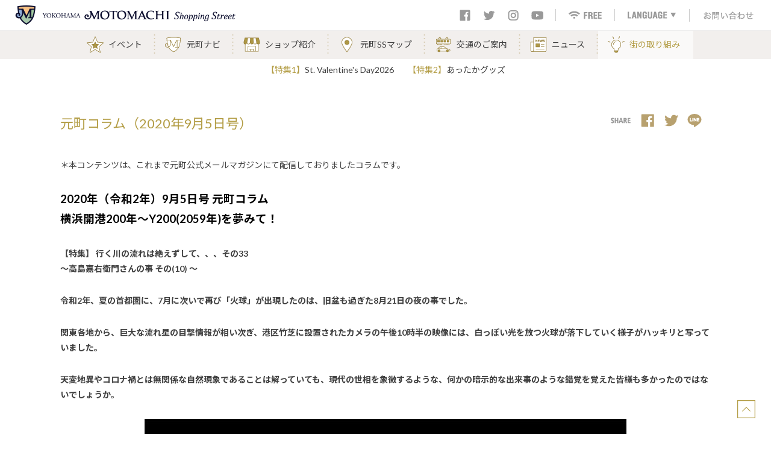

--- FILE ---
content_type: text/html; charset="UTF-8"
request_url: https://www.motomachi.or.jp/initiatives/column_20200905/
body_size: 28792
content:
<!DOCTYPE html>
<html lang="ja"
	prefix="og: http://ogp.me/ns#"  class="no-js no-svg">
<head>
<meta charset="UTF-8">
<meta name="viewport" content="width=device-width, initial-scale=1">
<link rel="profile" href="http://gmpg.org/xfn/11">
<link rel="shortcut icon" href="https://www.motomachi.or.jp/wp-content/themes/mmss/motomachi.ico">

<script>(function(html){html.className = html.className.replace(/\bno-js\b/,'js')})(document.documentElement);</script>
<title>元町コラム（2020年9月5日号） &#8211; 横浜元町ショッピングストリート</title>
    <script>
        var ajaxurl = 'https://www.motomachi.or.jp/wp-admin/admin-ajax.php';
    </script>
<link rel='dns-prefetch' href='//s.w.org' />
		<script type="text/javascript">
			window._wpemojiSettings = {"baseUrl":"https:\/\/s.w.org\/images\/core\/emoji\/12.0.0-1\/72x72\/","ext":".png","svgUrl":"https:\/\/s.w.org\/images\/core\/emoji\/12.0.0-1\/svg\/","svgExt":".svg","source":{"concatemoji":"https:\/\/www.motomachi.or.jp\/wp-includes\/js\/wp-emoji-release.min.js?ver=5.4.4"}};
			/*! This file is auto-generated */
			!function(e,a,t){var r,n,o,i,p=a.createElement("canvas"),s=p.getContext&&p.getContext("2d");function c(e,t){var a=String.fromCharCode;s.clearRect(0,0,p.width,p.height),s.fillText(a.apply(this,e),0,0);var r=p.toDataURL();return s.clearRect(0,0,p.width,p.height),s.fillText(a.apply(this,t),0,0),r===p.toDataURL()}function l(e){if(!s||!s.fillText)return!1;switch(s.textBaseline="top",s.font="600 32px Arial",e){case"flag":return!c([127987,65039,8205,9895,65039],[127987,65039,8203,9895,65039])&&(!c([55356,56826,55356,56819],[55356,56826,8203,55356,56819])&&!c([55356,57332,56128,56423,56128,56418,56128,56421,56128,56430,56128,56423,56128,56447],[55356,57332,8203,56128,56423,8203,56128,56418,8203,56128,56421,8203,56128,56430,8203,56128,56423,8203,56128,56447]));case"emoji":return!c([55357,56424,55356,57342,8205,55358,56605,8205,55357,56424,55356,57340],[55357,56424,55356,57342,8203,55358,56605,8203,55357,56424,55356,57340])}return!1}function d(e){var t=a.createElement("script");t.src=e,t.defer=t.type="text/javascript",a.getElementsByTagName("head")[0].appendChild(t)}for(i=Array("flag","emoji"),t.supports={everything:!0,everythingExceptFlag:!0},o=0;o<i.length;o++)t.supports[i[o]]=l(i[o]),t.supports.everything=t.supports.everything&&t.supports[i[o]],"flag"!==i[o]&&(t.supports.everythingExceptFlag=t.supports.everythingExceptFlag&&t.supports[i[o]]);t.supports.everythingExceptFlag=t.supports.everythingExceptFlag&&!t.supports.flag,t.DOMReady=!1,t.readyCallback=function(){t.DOMReady=!0},t.supports.everything||(n=function(){t.readyCallback()},a.addEventListener?(a.addEventListener("DOMContentLoaded",n,!1),e.addEventListener("load",n,!1)):(e.attachEvent("onload",n),a.attachEvent("onreadystatechange",function(){"complete"===a.readyState&&t.readyCallback()})),(r=t.source||{}).concatemoji?d(r.concatemoji):r.wpemoji&&r.twemoji&&(d(r.twemoji),d(r.wpemoji)))}(window,document,window._wpemojiSettings);
		</script>
		<style type="text/css">
img.wp-smiley,
img.emoji {
	display: inline !important;
	border: none !important;
	box-shadow: none !important;
	height: 1em !important;
	width: 1em !important;
	margin: 0 .07em !important;
	vertical-align: -0.1em !important;
	background: none !important;
	padding: 0 !important;
}
</style>
	<link rel='stylesheet' id='twentyseventeen-style-css'  href='https://www.motomachi.or.jp/wp-content/themes/mmss/style.css?ver=5.4.4' type='text/css' media='all' />
<!--[if lt IE 9]>
<link rel='stylesheet' id='twentyseventeen-ie8-css'  href='https://www.motomachi.or.jp/wp-content/themes/mmss/assets/css/ie8.css?ver=1.0' type='text/css' media='all' />
<![endif]-->
<!--[if lt IE 9]>
<script type='text/javascript' src='https://www.motomachi.or.jp/wp-content/themes/mmss/assets/js/html5.js?ver=3.7.3'></script>
<![endif]-->
<script type='text/javascript' src='https://www.motomachi.or.jp/wp-includes/js/jquery/jquery.js?ver=1.12.4-wp'></script>
<script type='text/javascript' src='https://www.motomachi.or.jp/wp-includes/js/jquery/jquery-migrate.min.js?ver=1.4.1'></script>
<link rel='https://api.w.org/' href='https://www.motomachi.or.jp/wp-json/' />
<link rel='shortlink' href='https://www.motomachi.or.jp/?p=6064' />
<link rel="alternate" type="application/json+oembed" href="https://www.motomachi.or.jp/wp-json/oembed/1.0/embed?url=https%3A%2F%2Fwww.motomachi.or.jp%2Finitiatives%2Fcolumn_20200905%2F" />
<link rel="alternate" type="text/xml+oembed" href="https://www.motomachi.or.jp/wp-json/oembed/1.0/embed?url=https%3A%2F%2Fwww.motomachi.or.jp%2Finitiatives%2Fcolumn_20200905%2F&#038;format=xml" />


<!-- OGP -->
<meta property="fb:app_id" content="191116008469462" />
<meta property="og:site_name" content="横浜元町ショッピングストリート">
<meta property="og:title" content="横浜元町ショッピングストリート &#8211; 元町コラム（2020年9月5日号）">
<meta property="og:url" content="https://www.motomachi.or.jp/initiatives/column_20200905/">
<meta property="og:locale" content="ja_JP">
<meta property="og:type" content="article">
	<meta property="og:image" content="https://www.motomachi.or.jp/wp-content/themes/mmss/images/common/ogp.jpg">
<!--End OGP-->

<link rel="stylesheet" href="https://www.motomachi.or.jp/wp-content/themes/mmss/css/styles.css?20230117" type="text/css">

<style>
@media screen and (max-width:1023px) { 
	main{margin-top:54px !important;}
}
@media screen and (min-width:1024px) { 
	main{margin-top:135px !important;}
}
/*
@media print {
	main{margin-top:135px !important;}
}
*/
</style>
<link rel="stylesheet" href="https://www.motomachi.or.jp/wp-content/themes/mmss/css/all.min.css" type="text/css">
<link rel="stylesheet" href="https://www.motomachi.or.jp/wp-content/themes/mmss/css/jquery.bxslider.css" type="text/css">
<script type="text/javascript" src="https://www.motomachi.or.jp/wp-content/themes/mmss/js/jquery-1.11.1.min.js"></script>
<script type="text/javascript" src="https://www.motomachi.or.jp/wp-content/themes/mmss/js/jquery.bxslider.js"></script>
<script type="text/javascript" src="https://www.motomachi.or.jp/wp-content/themes/mmss/js/imgChanger_0.5.1.min.js"></script>


<!-- Google tag (gtag.js) -->
<script async src="https://www.googletagmanager.com/gtag/js?id=UA-130813178-1"></script>
<script async src="https://www.googletagmanager.com/gtag/js?id=G-20HVDTTX04"></script>
<script>
  window.dataLayer = window.dataLayer || [];
  function gtag(){dataLayer.push(arguments);}
  gtag('js', new Date());

  gtag('config', 'UA-130813178-1');
  gtag('config', 'G-20HVDTTX04');
</script>

</head>

<body class="initiatives-template-default single single-initiatives postid-6064 has-sidebar colors-light">



<header id="" class="is-fixed" >
	
	<div id="header_bottom">
		<div class="head_logo pc">
			<a href="https://www.motomachi.or.jp/"><img src="https://www.motomachi.or.jp/wp-content/themes/mmss/images/common/logo.png" alt="YOKOHAMA MOTOMACHI Shopping Street"></a>
		</div>
		<div id="menu_sp" class="sp">
	      <div class="menu-line"></div>
	      <div class="menu-line"></div>
	      <div class="menu-line"></div>
		</div>

	    <div class="gnav sp">
	      <nav>
	        <ul class="main_nav">
				<li><a class="nav_01" href="https://www.motomachi.or.jp/event/">イベント</a></li>
				<li><a class="nav_02" href="https://www.motomachi.or.jp/motomachinavi/">元町ナビ</a></li>
				<li><a class="nav_03" href="https://www.motomachi.or.jp/shop/">ショップ紹介</a></li>
				<li><a class="nav_04" href="https://www.motomachi.or.jp/map/">元町SSマップ</a></li>
				<li><a class="nav_05" href="https://www.motomachi.or.jp/access/">交通のご案内</a></li>
				<li><a class="nav_06" href="https://www.motomachi.or.jp/news/">ニュース</a></li>
				<li><a class="nav_07" href="https://www.motomachi.or.jp/initiatives/">街の取り組み</a></li>
	        </ul>
	        
			<ul class="feature_nav">
						<li><span>【特集1】</span><a href="https://www.motomachi.or.jp/feature/st-valentines-day2026/">St. Valentine's Day2026</a></li>
						<li><span>【特集2】</span><a href="https://www.motomachi.or.jp/feature/%e3%81%82%e3%81%a3%e3%81%9f%e3%81%8b%e3%82%b0%e3%83%83%e3%82%ba/">あったかグッズ</a></li>
						</ul>

			<ul class="sub_nav2">
				<li><a href="https://www.motomachi.or.jp/freewifi/">FREE Wi-Fiについて</a></li>
				<li><a href="https://www.motomachi.or.jp/link/">周辺観光案内</a></li>
			</ul>
			
			
			<div class="sub_nav">
				<ul>
				<li><a href="https://www.motomachi.or.jp/">ホーム</a></li>
				<li><a href="https://www.motomachi.or.jp/pressrelease/">プレスリリース</a></li>
				<li><a href="https://www.motomachi.or.jp/privacy/">プライバシーポリシー</a></li>
				<li><a href="https://www.motomachi.or.jp/site/">ウェブサイトご利用規約</a></li>
				<li><a href="https://www.motomachi.or.jp/sitemap/">サイトマップ</a></li>
				<li><a href="https://www.motomachi.or.jp/contact/">お問い合わせ</a></li>
				</ul>
			</div>
			<div class="sns_nav">
				<ul class="clearfix">
				<li><a href="https://www.facebook.com/motomachiss/" target="_blank"><img src="https://www.motomachi.or.jp/wp-content/themes/mmss/images/common/ico_fb_l_w.png" alt="facebook"></a></li>
				<li><a href="https://twitter.com/yokohamamtmc" target="_blank"><img src="https://www.motomachi.or.jp/wp-content/themes/mmss/images/common/ico_tw_l_w.png" alt="twitter"></a></li>
				<li><a href="https://www.instagram.com/yokohamamotomachi/" target="_blank"><img src="https://www.motomachi.or.jp/wp-content/themes/mmss/images/common/ico_inst_l_w.png" alt="instagram"></a></li>
				<li><a href="https://www.youtube.com/channel/UCFFhCXZ_gnOr47hQ2Y6AjTw/feed" target="_blank"><img src="https://www.motomachi.or.jp/wp-content/themes/mmss/images/common/ico_youtube_l_w.png" alt="youtube"></a></li>
				</ul>
			</div>
	      </nav>
	    </div>



		<div class="head_menu">
			<ul>
			<li><a class="alpha" href="https://www.motomachi.or.jp/freewifi/"><img src="https://www.motomachi.or.jp/wp-content/themes/mmss/images/common/btn_wifi.png" alt="Free wifi"></a></li>
			<li class="lang">
			<img class="lang_toggle alpha" src="https://www.motomachi.or.jp/wp-content/themes/mmss/images/common/ico_language.png" alt="LANGUAGE">
			<ul class="lang_list">
			<li><a href="https://www.motomachi.or.jp/">日本語</a></li>
			<li><a href="https://www.motomachi.or.jp/en/">English</a></li>
			<li><a href="https://www.motomachi.or.jp/cn/">簡体字</a></li>
			</ul>
			</li>
			<li class="pc"><a class="alpha" href="https://www.motomachi.or.jp/contact/"><img src="https://www.motomachi.or.jp/wp-content/themes/mmss/images/common/ico_contact.png" alt="お問い合わせ"></a></li>
			</ul>
		</div>
		<div class="head_logo sp">
			<a class="alpha" href="https://www.motomachi.or.jp/"><img src="https://www.motomachi.or.jp/wp-content/themes/mmss/images/common/logo_sp.png" alt="YOKOHAMA MOTOMACHI Shopping Street"></a>
	    </div>		
		
		<div class="head_sns pc">
			<ul>
			<li><a class="alpha" href="https://www.facebook.com/motomachiss/" target="_blank"><img src="https://www.motomachi.or.jp/wp-content/themes/mmss/images/common/ico_fb.png" alt="facebook"></a></li>
			<li><a class="alpha" href="https://twitter.com/yokohamamtmc" target="_blank"><img src="https://www.motomachi.or.jp/wp-content/themes/mmss/images/common/ico_tw.png" alt="twitter"></a></li>
			<li><a class="alpha" href="https://www.instagram.com/yokohamamotomachi/" target="_blank"><img src="https://www.motomachi.or.jp/wp-content/themes/mmss/images/common/ico_inst.png" alt="instagram"></a></li>
			<li><a class="alpha" href="https://www.youtube.com/channel/UCFFhCXZ_gnOr47hQ2Y6AjTw/feed" target="_blank"><img src="https://www.motomachi.or.jp/wp-content/themes/mmss/images/common/ico_youtube.png" alt="youtube"></a></li>
			</ul>
		</div>
	</div>
	<!-- header_top -->
	
</header>





<div id="navi_box">
<nav id="navi" class="pc" style="position:relative;margin:0 auto;">
<!-- <li class="current-item"> -->
	<ul>
		<li class=""><a class="nav_01" href="https://www.motomachi.or.jp/event/">イベント</a></li>
		<li class=""><a class="nav_02" href="https://www.motomachi.or.jp/motomachinavi/">元町ナビ</a></li>
		<li class=""><a class="nav_03" href="https://www.motomachi.or.jp/shop/">ショップ紹介</a></li>
		<li class=""><a class="nav_04" href="https://www.motomachi.or.jp/map/">元町SSマップ</a></li>
		<li class=""><a class="nav_05" href="https://www.motomachi.or.jp/access/">交通のご案内</a>
				</li>
		<li class=""><a class="nav_06" href="https://www.motomachi.or.jp/news/">ニュース</a></li>
		<li class=" current-item"><a class="nav_07" href="https://www.motomachi.or.jp/initiatives/">街の取り組み</a></li>
	</ul>
	<span id="slide-line"></span>

</nav>

<div class="navi_feature pc clearfix">
<ul>
<li><span>【特集1】</span><a href="https://www.motomachi.or.jp/feature/st-valentines-day2026/">St. Valentine's Day2026</a></li>
<li><span>【特集2】</span><a href="https://www.motomachi.or.jp/feature/%e3%81%82%e3%81%a3%e3%81%9f%e3%81%8b%e3%82%b0%e3%83%83%e3%82%ba/">あったかグッズ</a></li>
</ul>
</div>

</div>




<main>

<div class="wrap">

	


<!-- <div class="initiatives_cat_head_img">
<img src="https://www.motomachi.or.jp/wp-content/uploads/2021/02/column_head.jpeg">
</div>
 -->

<div class="navi_detail_head clearfix">


<h2 class="ttl_sub5">元町コラム（2020年9月5日号）</h2>


<ul class="sns_common_ch">
<li><img src="https://www.motomachi.or.jp/wp-content/themes/mmss/images/common/ico_share.png" alt="SHARE"></li>
<li><a class="alpha" href="http://www.facebook.com/sharer.php?u=http://www.motomachi.or.jp/initiatives/column_20200905/" target="_blank"><img src="https://www.motomachi.or.jp/wp-content/themes/mmss/images/common/ico_fb2.png" alt="facebook"></a></li>
<li><a class="alpha" href="http://twitter.com/share?url=http://www.motomachi.or.jp/initiatives/column_20200905/&text=横浜元町ショッピングストリート%20-%20元町コラム（2020年9月5日号）" target="_blank"><img src="https://www.motomachi.or.jp/wp-content/themes/mmss/images/common/ico_tw2.png" alt="twitter"></a></li>
<li><a class="line alpha" href="http://line.naver.jp/R/msg/text/?横浜元町ショッピングストリート%20-%20元町コラム（2020年9月5日号）%0D%0Ahttp://www.motomachi.or.jp/initiatives/column_20200905/" target="_blank" title="LINEで送る"><img src="https://www.motomachi.or.jp/wp-content/themes/mmss/images/common/ico_line2.png" alt="line"></a></li>
</ul>

</div>




<div class="shop_list clearfix">

	<div class="entry-content">
	
		<p>＊本コンテンツは、これまで元町公式メールマガジンにて配信しておりましたコラムです。</p>
<p><span style="color: #000000;"><strong><span style="font-size: 14pt;">2020年（令和2年）9</span></strong><strong><span style="font-size: 14pt;">月5</span></strong><strong><span style="font-size: 14pt;">日号 元町コラム </span></strong></span><br />
<span style="color: #000000;"><strong><span style="font-size: 14pt;">横浜開港200年〜Y200(2059年)を夢みて！</span></strong></span></p>
<p><strong>【特集】 行く川の流れは絶えずして、、、その33<br />
</strong><strong> 〜高島嘉右衛門さんの事 その(10) 〜</strong></p>
<p><strong> 令和2年、夏の首都圏に、7月に次いで再び「火球」が出現したのは、旧盆も過ぎた8月21日の夜の事でした。</strong></p>
<p><strong> 関東各地から、巨大な流れ星の目撃情報が相い次ぎ、港区竹芝に設置されたカメラの午後10時半の映像には、白っぽい光を放つ火球が落下していく様子がハッキリと写っていました。</strong></p>
<p><strong> 天変地異やコロナ禍とは無関係な自然現象であることは解っていても、現代の世相を象徴するような、何かの暗示的な出来事のような錯覚を覚えた皆様も多かったのではないでしょうか。</strong></p>
<p><img class="aligncenter size-full wp-image-5369" src="https://www.motomachi.or.jp/wp-content/uploads/2020/08/1-1.jpg" alt="" width="800" height="450" srcset="https://www.motomachi.or.jp/wp-content/uploads/2020/08/1-1.jpg 800w, https://www.motomachi.or.jp/wp-content/uploads/2020/08/1-1-640x360.jpg 640w, https://www.motomachi.or.jp/wp-content/uploads/2020/08/1-1-768x432.jpg 768w" sizes="(max-width: 767px) 89vw, (max-width: 1000px) 54vw, (max-width: 1081px) 543px, 1080px" /></p>
<p><strong>※FNN プライムオンラインより<br />
</strong><strong>落下して行く火球を竹芝桟橋の情報カメラが記録していた。</strong></p>
<p><strong> さて、遠州屋嘉兵衛(後の高島嘉右衛門)が火の玉(火球)を目撃してから2年と6ヶ月が経過した1855年(安政2年<u>10月2日</u>)、後に「安政江戸地震」と命名される大地震が発生します。現代ならばM7に匹敵する規模の南関東直下型地震でしたが、当時の一連の群発地震の中で、世に言う「安政の大地震(oh jishin)」と言うのはこの地震の事を意味しています。</strong></p>
<p><strong> 初めて火球を見て以来、この2年余の間、不吉な予感に苛(saina)まれていた嘉兵衛が、後の大正関東大震災に勝るとも劣らない前代未聞のこの大地震に遭遇したのは万世橋の上で、商談を終えた本郷から京橋への帰宅途中の籠の中でした。</strong></p>
<p><strong> 「してやったり、、、、」</strong></p>
<p><strong> 嘉兵衛のこのひと言は、これまで、流星を見たとか釡が鳴るとか、特に江戸の魚屋に鯰(namazu)が多く並ぶようになったことから、得意の占いから凶事を悟り、信用厚い鍋島藩に莫大な借金をして材木を買い漁っていた読みが見事に的中した事を意味していました。その額、なんと一万両(概算で1億5千万円〜2億円)、、驚くべき洞察力です。</strong></p>
<p><strong> 鯰と地震の関係は現代でも研究が続行されていますが、当時の江戸の人々は、「霞ヶ浦の淵には大ナマズが潜んでいて、それが暴れると大地震がおこる」と冗談交じりながら半分信じており、事実、香取神社の要石(Kaname ishi)によって平静が保たれていると、多くの参詣客で賑わっていました。</strong></p>
<p><strong> 死者20万人とも言われている大地震は、活気あふれる江戸の町を、瞬時に壊滅状態に追い込んだのです。</strong></p>
<p><strong> 万世橋の上で、嵐の大海原で寄せ狂う荒波の中に居る小舟のように揺れる籠。その中から転げ出た嘉兵衛が見たものは、塀や障子が微塵に砕け飛び、ガクガクと叩かれたように大揺れする民家群が、続く第2波の鳴動とともに将棋倒しに全壊する光景でした。</strong></p>
<p><strong> 普段は望めない江戸湾の大海原が倒壊した瓦礫の向こうに、真近に大きく広がっていることに嘉兵衛が気が付くや、点在して燃え上がっていた火が一気に拡大して、江戸が大きな炎で包み込まれて行きます。そして、瞬時に覚醒したかのような嘉右衛門の脳裏を過(yo)ぎったのは、買い占めておいた材木群が天井知らずの高騰をみることへの実感でした。</strong></p>
<p><img class="aligncenter size-full wp-image-5370" src="https://www.motomachi.or.jp/wp-content/uploads/2020/08/2-1.jpg" alt="" width="640" height="480" /></p>
<p><strong>※重要文化財・寛永寺旧本坊表門（黒門）。<br />
</strong><strong>松坂屋がある現在の上野広小路4丁目付近は、<br />
</strong><strong>同門由来の「黒門町」と呼ばれてつい最近まで風情があった。</strong></p>
<p><img class="aligncenter size-full wp-image-5371" src="https://www.motomachi.or.jp/wp-content/uploads/2020/08/3.jpg" alt="" width="960" height="1280" srcset="https://www.motomachi.or.jp/wp-content/uploads/2020/08/3.jpg 960w, https://www.motomachi.or.jp/wp-content/uploads/2020/08/3-480x640.jpg 480w, https://www.motomachi.or.jp/wp-content/uploads/2020/08/3-810x1080.jpg 810w, https://www.motomachi.or.jp/wp-content/uploads/2020/08/3-768x1024.jpg 768w" sizes="(max-width: 767px) 89vw, (max-width: 1000px) 54vw, (max-width: 1081px) 543px, 1080px" /></p>
<p><strong>※威風堂々、、、。<br />
</strong><strong>往年の風情を現代に伝える旧寛永寺 五重の塔。</strong></p>
<p><strong> 筋違見附(sujikai mitsuke)の万世橋(mansei bashi)の上で地震に遭遇したことは嘉右衛門の幸運のひとつでした。1676年(延宝4年)に竣工した筋違橋（suji kai bashi）まで遡(saka nobo)るこの万世橋は、徳川将軍家が寛永寺に詣でる際に必ず通る橋で、当時の位置は、現在の昌平橋と万世橋の中間にあり、将軍家を大いに意識した堅固な橋でした。すぐ南に筋違見附があった事から、橋そのものが見附の付属物であり、厳重に管理がなされていたのです。</strong></p>
<p><strong> また、江戸城から北東の鬼門にあたることから徳川家によって造営されたのが寛永寺でしたから、山号は「東叡山」。つまり、京の都の、北東の鬼門を守る比叡山に習って、「東の比叡山」という意味あいから名付けられたから「東叡山」だったわけですが、徳川家光を開基とするこの名刹「東叡山寛永寺」は、現在の上野公園全山を含む膨大な一帯が当時の寺領で、多くの善男善女の心の拠り所となっていました。</strong></p>
<p><strong> 何処かの屋敷に居たら梁の下敷きになっていたかも知れない嘉右衛門は、その幸運を江戸城を鬼門から守るルートの線上で得られた事に感謝すると、早々に帰宅するや迅速に奔走を開始します。</strong></p>
<p><strong> 結局、材木商の商売の根本は普請仕事を取ってくる事ですから、出資元の鍋島藩江戸屋敷は勿論、全壊した南部藩江戸屋敷の新築工事を五万五千両で請負い、商売も順風満帆に見えたものの、そも直後の台風の来襲で、石巻からやっとの思いで買い付け、蓄財しておいた木材が深川の材木置場から全て海へ流出した結果、嘉兵衛には更に数万両の借金が残ったのです。</strong></p>
<p><strong> 乱高下の激しい人生の本格的な幕開けを迎えたようなそんな失意の中、1858年（旧暦安政５年）の横浜開港に合わせて、今度は鍋島藩から嘉右衛門にお声が掛かります。名産品の伊万里焼の商いを横浜でやってみないかとの打診でした。</strong></p>
<p><strong> その経営を嘉右衛門に任せたいという佐賀・鍋島藩が、結果として嘉右衛門と横濱のご縁をとり結んだのです。(続く、、)</strong></p>
<p><strong>Tommy T. Ishiyama</strong></p>
	</div>
	
	















<div class="initiatives_list">
<ul>





<li class="initiatives_list_items">
<div class="initiatives_list_thumb">
<a href="https://www.motomachi.or.jp/initiatives/column_last/">
<img src="https://www.motomachi.or.jp/wp-content/uploads/2024/08/initiatives_column_thmb.jpg" alt="【元町コラム「休刊」のお詫びとご挨拶】　" />

<div class="viewmore"><span>VIEW MORE <i class="fa fa-angle-right" aria-hidden="true"></i></span></div>

</a>
</div>
<div class="initiatives_list_txt">
<h3><a href="https://www.motomachi.or.jp/initiatives/column_last/">【元町コラム「休刊」のお詫びとご挨拶】　</a></h3>
<p>【元町コラム「休刊」のお詫びとご挨拶】　  〜月日は百代の過客にして、行きかふ年も又旅人なり〜</p>
</div>
</li>




<!-- shop_item -->



<li class="initiatives_list_items">
<div class="initiatives_list_thumb">
<a href="https://www.motomachi.or.jp/initiatives/column_20250920/">
<img src="https://www.motomachi.or.jp/wp-content/uploads/2024/08/initiatives_column_thmb.jpg" alt="元町コラム（2025年9月20日号）" />

<div class="viewmore"><span>VIEW MORE <i class="fa fa-angle-right" aria-hidden="true"></i></span></div>

</a>
</div>
<div class="initiatives_list_txt">
<h3><a href="https://www.motomachi.or.jp/initiatives/column_20250920/">元町コラム（2025年9月20日号）</a></h3>
<p>横浜モトマチ ”Rainbow Connection”    遥かな虹を超えて 〜 （18）</p>
</div>
</li>




<!-- shop_item -->



<li class="initiatives_list_items">
<div class="initiatives_list_thumb">
<a href="https://www.motomachi.or.jp/initiatives/column_20250905/">
<img src="https://www.motomachi.or.jp/wp-content/uploads/2024/08/initiatives_column_thmb.jpg" alt="元町コラム（2025年9月5日号）" />

<div class="viewmore"><span>VIEW MORE <i class="fa fa-angle-right" aria-hidden="true"></i></span></div>

</a>
</div>
<div class="initiatives_list_txt">
<h3><a href="https://www.motomachi.or.jp/initiatives/column_20250905/">元町コラム（2025年9月5日号）</a></h3>
<p>横浜モトマチ ”Rainbow Connection”    遥かな虹を超えて 〜 （17）</p>
</div>
</li>




<!-- shop_item -->



<li class="initiatives_list_items">
<div class="initiatives_list_thumb">
<a href="https://www.motomachi.or.jp/initiatives/column_20250820/">
<img src="https://www.motomachi.or.jp/wp-content/uploads/2024/08/initiatives_column_thmb.jpg" alt="元町コラム（2025年8月20日号）" />

<div class="viewmore"><span>VIEW MORE <i class="fa fa-angle-right" aria-hidden="true"></i></span></div>

</a>
</div>
<div class="initiatives_list_txt">
<h3><a href="https://www.motomachi.or.jp/initiatives/column_20250820/">元町コラム（2025年8月20日号）</a></h3>
<p>横浜モトマチ ”Rainbow Connection”    遥かな虹を超えて 〜 （16）</p>
</div>
</li>




<!-- shop_item -->



<li class="initiatives_list_items">
<div class="initiatives_list_thumb">
<a href="https://www.motomachi.or.jp/initiatives/column_20250805/">
<img src="https://www.motomachi.or.jp/wp-content/uploads/2024/08/initiatives_column_thmb.jpg" alt="元町コラム（2025年8月5日号）" />

<div class="viewmore"><span>VIEW MORE <i class="fa fa-angle-right" aria-hidden="true"></i></span></div>

</a>
</div>
<div class="initiatives_list_txt">
<h3><a href="https://www.motomachi.or.jp/initiatives/column_20250805/">元町コラム（2025年8月5日号）</a></h3>
<p>横浜モトマチ ”Rainbow Connection”    遥かな虹を超えて 〜 （15）</p>
</div>
</li>




<!-- shop_item -->



<li class="initiatives_list_items">
<div class="initiatives_list_thumb">
<a href="https://www.motomachi.or.jp/initiatives/column_20250720/">
<img src="https://www.motomachi.or.jp/wp-content/uploads/2024/08/initiatives_column_thmb.jpg" alt="元町コラム（2025年7月20日号）" />

<div class="viewmore"><span>VIEW MORE <i class="fa fa-angle-right" aria-hidden="true"></i></span></div>

</a>
</div>
<div class="initiatives_list_txt">
<h3><a href="https://www.motomachi.or.jp/initiatives/column_20250720/">元町コラム（2025年7月20日号）</a></h3>
<p>横浜モトマチ ”Rainbow Connection”    遥かな虹を超えて 〜（14）</p>
</div>
</li>




<!-- shop_item -->



<li class="initiatives_list_items">
<div class="initiatives_list_thumb">
<a href="https://www.motomachi.or.jp/initiatives/column_20250705/">
<img src="https://www.motomachi.or.jp/wp-content/uploads/2024/08/initiatives_column_thmb.jpg" alt="元町コラム（2025年7月5日号）" />

<div class="viewmore"><span>VIEW MORE <i class="fa fa-angle-right" aria-hidden="true"></i></span></div>

</a>
</div>
<div class="initiatives_list_txt">
<h3><a href="https://www.motomachi.or.jp/initiatives/column_20250705/">元町コラム（2025年7月5日号）</a></h3>
<p>横浜モトマチ ”Rainbow Connection”    遥かな虹を超えて 〜（13）</p>
</div>
</li>




<!-- shop_item -->



<li class="initiatives_list_items">
<div class="initiatives_list_thumb">
<a href="https://www.motomachi.or.jp/initiatives/column_20250620/">
<img src="https://www.motomachi.or.jp/wp-content/uploads/2024/08/initiatives_column_thmb.jpg" alt="元町コラム（2025年6月20日号）" />

<div class="viewmore"><span>VIEW MORE <i class="fa fa-angle-right" aria-hidden="true"></i></span></div>

</a>
</div>
<div class="initiatives_list_txt">
<h3><a href="https://www.motomachi.or.jp/initiatives/column_20250620/">元町コラム（2025年6月20日号）</a></h3>
<p>横浜モトマチ ”Rainbow Connection”    遥かな虹を超えて 〜（12）</p>
</div>
</li>




<!-- shop_item -->



<li class="initiatives_list_items">
<div class="initiatives_list_thumb">
<a href="https://www.motomachi.or.jp/initiatives/column_20250605/">
<img src="https://www.motomachi.or.jp/wp-content/uploads/2024/08/initiatives_column_thmb.jpg" alt="元町コラム（2025年6月5日号）" />

<div class="viewmore"><span>VIEW MORE <i class="fa fa-angle-right" aria-hidden="true"></i></span></div>

</a>
</div>
<div class="initiatives_list_txt">
<h3><a href="https://www.motomachi.or.jp/initiatives/column_20250605/">元町コラム（2025年6月5日号）</a></h3>
<p>横浜モトマチ ”Rainbow Connection”   遥かな虹を超えて 〜（11）</p>
</div>
</li>




<!-- shop_item -->



<li class="initiatives_list_items">
<div class="initiatives_list_thumb">
<a href="https://www.motomachi.or.jp/initiatives/column_20250520/">
<img src="https://www.motomachi.or.jp/wp-content/uploads/2024/08/initiatives_column_thmb.jpg" alt="元町コラム（2025年5月20日号）" />

<div class="viewmore"><span>VIEW MORE <i class="fa fa-angle-right" aria-hidden="true"></i></span></div>

</a>
</div>
<div class="initiatives_list_txt">
<h3><a href="https://www.motomachi.or.jp/initiatives/column_20250520/">元町コラム（2025年5月20日号）</a></h3>
<p>横浜モトマチ ”Rainbow Connection”    遥かな虹を越えて 〜 （10）</p>
</div>
</li>




<!-- shop_item -->



<li class="initiatives_list_items">
<div class="initiatives_list_thumb">
<a href="https://www.motomachi.or.jp/initiatives/column_20250505/">
<img src="https://www.motomachi.or.jp/wp-content/uploads/2024/08/initiatives_column_thmb.jpg" alt="元町コラム（2025年5月5日号）" />

<div class="viewmore"><span>VIEW MORE <i class="fa fa-angle-right" aria-hidden="true"></i></span></div>

</a>
</div>
<div class="initiatives_list_txt">
<h3><a href="https://www.motomachi.or.jp/initiatives/column_20250505/">元町コラム（2025年5月5日号）</a></h3>
<p>横浜モトマチ ”Rainbow Connection”    遥かな虹を越えて 〜 （9）</p>
</div>
</li>




<!-- shop_item -->



<li class="initiatives_list_items">
<div class="initiatives_list_thumb">
<a href="https://www.motomachi.or.jp/initiatives/column_20250420/">
<img src="https://www.motomachi.or.jp/wp-content/uploads/2024/08/initiatives_column_thmb.jpg" alt="元町コラム（2025年4月20日号）" />

<div class="viewmore"><span>VIEW MORE <i class="fa fa-angle-right" aria-hidden="true"></i></span></div>

</a>
</div>
<div class="initiatives_list_txt">
<h3><a href="https://www.motomachi.or.jp/initiatives/column_20250420/">元町コラム（2025年4月20日号）</a></h3>
<p>横浜モトマチ ”Rainbow Connection”    遥かな虹を越えて 〜 （8）</p>
</div>
</li>




<!-- shop_item -->



<li class="initiatives_list_items">
<div class="initiatives_list_thumb">
<a href="https://www.motomachi.or.jp/initiatives/column_20250405/">
<img src="https://www.motomachi.or.jp/wp-content/uploads/2024/08/initiatives_column_thmb.jpg" alt="元町コラム（2025年4月5日号）" />

<div class="viewmore"><span>VIEW MORE <i class="fa fa-angle-right" aria-hidden="true"></i></span></div>

</a>
</div>
<div class="initiatives_list_txt">
<h3><a href="https://www.motomachi.or.jp/initiatives/column_20250405/">元町コラム（2025年4月5日号）</a></h3>
<p>横浜モトマチ ”Rainbow Connection”    遥かな虹を越えて 〜 （7）</p>
</div>
</li>




<!-- shop_item -->



<li class="initiatives_list_items">
<div class="initiatives_list_thumb">
<a href="https://www.motomachi.or.jp/initiatives/column_20250320/">
<img src="https://www.motomachi.or.jp/wp-content/uploads/2024/08/initiatives_column_thmb.jpg" alt="元町コラム（2025年3月20日号）" />

<div class="viewmore"><span>VIEW MORE <i class="fa fa-angle-right" aria-hidden="true"></i></span></div>

</a>
</div>
<div class="initiatives_list_txt">
<h3><a href="https://www.motomachi.or.jp/initiatives/column_20250320/">元町コラム（2025年3月20日号）</a></h3>
<p>横浜モトマチ ”Rainbow Connection”    遥かな虹を越えて 〜 （6）</p>
</div>
</li>




<!-- shop_item -->



<li class="initiatives_list_items">
<div class="initiatives_list_thumb">
<a href="https://www.motomachi.or.jp/initiatives/column_20250305/">
<img src="https://www.motomachi.or.jp/wp-content/uploads/2024/08/initiatives_column_thmb.jpg" alt="元町コラム（2025年3月5日号）" />

<div class="viewmore"><span>VIEW MORE <i class="fa fa-angle-right" aria-hidden="true"></i></span></div>

</a>
</div>
<div class="initiatives_list_txt">
<h3><a href="https://www.motomachi.or.jp/initiatives/column_20250305/">元町コラム（2025年3月5日号）</a></h3>
<p>横浜モトマチ ”Rainbow Connection”    遥かな虹を越えて 〜 （5）</p>
</div>
</li>




<!-- shop_item -->



<li class="initiatives_list_items">
<div class="initiatives_list_thumb">
<a href="https://www.motomachi.or.jp/initiatives/column_20250220/">
<img src="https://www.motomachi.or.jp/wp-content/uploads/2024/08/initiatives_column_thmb.jpg" alt="元町コラム（2025年2月20日号）" />

<div class="viewmore"><span>VIEW MORE <i class="fa fa-angle-right" aria-hidden="true"></i></span></div>

</a>
</div>
<div class="initiatives_list_txt">
<h3><a href="https://www.motomachi.or.jp/initiatives/column_20250220/">元町コラム（2025年2月20日号）</a></h3>
<p>横浜モトマチ ”Rainbow Connection”    遥かな虹を越えて 〜 （4）</p>
</div>
</li>




<!-- shop_item -->



<li class="initiatives_list_items">
<div class="initiatives_list_thumb">
<a href="https://www.motomachi.or.jp/initiatives/column_20250205/">
<img src="https://www.motomachi.or.jp/wp-content/uploads/2024/08/initiatives_column_thmb.jpg" alt="元町コラム（2025年2月5日号）" />

<div class="viewmore"><span>VIEW MORE <i class="fa fa-angle-right" aria-hidden="true"></i></span></div>

</a>
</div>
<div class="initiatives_list_txt">
<h3><a href="https://www.motomachi.or.jp/initiatives/column_20250205/">元町コラム（2025年2月5日号）</a></h3>
<p>横浜モトマチ ”Rainbow Connection”    遥かな虹を越えて 〜 （3）</p>
</div>
</li>




<!-- shop_item -->



<li class="initiatives_list_items">
<div class="initiatives_list_thumb">
<a href="https://www.motomachi.or.jp/initiatives/column_20250120/">
<img src="https://www.motomachi.or.jp/wp-content/uploads/2024/08/initiatives_column_thmb.jpg" alt="元町コラム（2025年1月20日号）" />

<div class="viewmore"><span>VIEW MORE <i class="fa fa-angle-right" aria-hidden="true"></i></span></div>

</a>
</div>
<div class="initiatives_list_txt">
<h3><a href="https://www.motomachi.or.jp/initiatives/column_20250120/">元町コラム（2025年1月20日号）</a></h3>
<p>横浜モトマチ ”Rainbow Connection”    遥かな虹を越えて 〜 （2）</p>
</div>
</li>




<!-- shop_item -->



<li class="initiatives_list_items">
<div class="initiatives_list_thumb">
<a href="https://www.motomachi.or.jp/initiatives/column_20250105/">
<img src="https://www.motomachi.or.jp/wp-content/uploads/2024/08/initiatives_column_thmb.jpg" alt="元町コラム（2025年1月5日号）" />

<div class="viewmore"><span>VIEW MORE <i class="fa fa-angle-right" aria-hidden="true"></i></span></div>

</a>
</div>
<div class="initiatives_list_txt">
<h3><a href="https://www.motomachi.or.jp/initiatives/column_20250105/">元町コラム（2025年1月5日号）</a></h3>
<p>横浜モトマチ “Rainbow Connection”   遥かな虹を越えて 〜 （1）</p>
</div>
</li>




<!-- shop_item -->



<li class="initiatives_list_items">
<div class="initiatives_list_thumb">
<a href="https://www.motomachi.or.jp/initiatives/column_20241220/">
<img src="https://www.motomachi.or.jp/wp-content/uploads/2024/08/initiatives_column_thmb.jpg" alt="元町コラム（2024年12月20日号）" />

<div class="viewmore"><span>VIEW MORE <i class="fa fa-angle-right" aria-hidden="true"></i></span></div>

</a>
</div>
<div class="initiatives_list_txt">
<h3><a href="https://www.motomachi.or.jp/initiatives/column_20241220/">元町コラム（2024年12月20日号）</a></h3>
<p>モトマチのフェニックス  〜不死鳥の翼に乗って〜（24）</p>
</div>
</li>




<!-- shop_item -->



<li class="initiatives_list_items">
<div class="initiatives_list_thumb">
<a href="https://www.motomachi.or.jp/initiatives/column_20241205/">
<img src="https://www.motomachi.or.jp/wp-content/uploads/2024/08/initiatives_column_thmb.jpg" alt="元町コラム（2024年12月5日号）" />

<div class="viewmore"><span>VIEW MORE <i class="fa fa-angle-right" aria-hidden="true"></i></span></div>

</a>
</div>
<div class="initiatives_list_txt">
<h3><a href="https://www.motomachi.or.jp/initiatives/column_20241205/">元町コラム（2024年12月5日号）</a></h3>
<p>モトマチのフェニックス  〜不死鳥の翼に乗って〜（23）</p>
</div>
</li>




<!-- shop_item -->



<li class="initiatives_list_items">
<div class="initiatives_list_thumb">
<a href="https://www.motomachi.or.jp/initiatives/column_20241120/">
<img src="https://www.motomachi.or.jp/wp-content/uploads/2024/08/initiatives_column_thmb.jpg" alt="元町コラム（2024年11月20日号）" />

<div class="viewmore"><span>VIEW MORE <i class="fa fa-angle-right" aria-hidden="true"></i></span></div>

</a>
</div>
<div class="initiatives_list_txt">
<h3><a href="https://www.motomachi.or.jp/initiatives/column_20241120/">元町コラム（2024年11月20日号）</a></h3>
<p>モトマチのフェニックス  〜不死鳥の翼に乗って〜（22）</p>
</div>
</li>




<!-- shop_item -->



<li class="initiatives_list_items">
<div class="initiatives_list_thumb">
<a href="https://www.motomachi.or.jp/initiatives/column_20241105/">
<img src="https://www.motomachi.or.jp/wp-content/uploads/2024/08/initiatives_column_thmb.jpg" alt="元町コラム（2024年11月5日号）" />

<div class="viewmore"><span>VIEW MORE <i class="fa fa-angle-right" aria-hidden="true"></i></span></div>

</a>
</div>
<div class="initiatives_list_txt">
<h3><a href="https://www.motomachi.or.jp/initiatives/column_20241105/">元町コラム（2024年11月5日号）</a></h3>
<p>モトマチのフェニックス  〜不死鳥の翼に乗って〜（21）</p>
</div>
</li>




<!-- shop_item -->



<li class="initiatives_list_items">
<div class="initiatives_list_thumb">
<a href="https://www.motomachi.or.jp/initiatives/column_20241020/">
<img src="https://www.motomachi.or.jp/wp-content/uploads/2024/08/initiatives_column_thmb.jpg" alt="元町コラム（2024年10月20日号）" />

<div class="viewmore"><span>VIEW MORE <i class="fa fa-angle-right" aria-hidden="true"></i></span></div>

</a>
</div>
<div class="initiatives_list_txt">
<h3><a href="https://www.motomachi.or.jp/initiatives/column_20241020/">元町コラム（2024年10月20日号）</a></h3>
<p>モトマチのフェニックス 〜不死鳥の翼に乗って〜（20）</p>
</div>
</li>




<!-- shop_item -->



<li class="initiatives_list_items">
<div class="initiatives_list_thumb">
<a href="https://www.motomachi.or.jp/initiatives/column_20241005/">
<img src="https://www.motomachi.or.jp/wp-content/uploads/2024/08/initiatives_column_thmb.jpg" alt="元町コラム（2024年10月5日号）" />

<div class="viewmore"><span>VIEW MORE <i class="fa fa-angle-right" aria-hidden="true"></i></span></div>

</a>
</div>
<div class="initiatives_list_txt">
<h3><a href="https://www.motomachi.or.jp/initiatives/column_20241005/">元町コラム（2024年10月5日号）</a></h3>
<p>モトマチのフェニックス 〜不死鳥の翼に乗って〜（19）</p>
</div>
</li>




<!-- shop_item -->



<li class="initiatives_list_items">
<div class="initiatives_list_thumb">
<a href="https://www.motomachi.or.jp/initiatives/column_20240920/">
<img src="https://www.motomachi.or.jp/wp-content/uploads/2024/08/initiatives_column_thmb.jpg" alt="元町コラム（2024年9月20日号）" />

<div class="viewmore"><span>VIEW MORE <i class="fa fa-angle-right" aria-hidden="true"></i></span></div>

</a>
</div>
<div class="initiatives_list_txt">
<h3><a href="https://www.motomachi.or.jp/initiatives/column_20240920/">元町コラム（2024年9月20日号）</a></h3>
<p>モトマチのフェニックス 〜不死鳥の翼に乗って〜（18）</p>
</div>
</li>




<!-- shop_item -->



<li class="initiatives_list_items">
<div class="initiatives_list_thumb">
<a href="https://www.motomachi.or.jp/initiatives/%e5%85%83%e7%94%ba%e3%82%b3%e3%83%a9%e3%83%a0%ef%bc%882024%e5%b9%b49%e6%9c%885%e6%97%a5%e5%8f%b7%ef%bc%89/">
<img src="https://www.motomachi.or.jp/wp-content/uploads/2024/08/initiatives_column_thmb.jpg" alt="元町コラム（2024年9月5日号）" />

<div class="viewmore"><span>VIEW MORE <i class="fa fa-angle-right" aria-hidden="true"></i></span></div>

</a>
</div>
<div class="initiatives_list_txt">
<h3><a href="https://www.motomachi.or.jp/initiatives/%e5%85%83%e7%94%ba%e3%82%b3%e3%83%a9%e3%83%a0%ef%bc%882024%e5%b9%b49%e6%9c%885%e6%97%a5%e5%8f%b7%ef%bc%89/">元町コラム（2024年9月5日号）</a></h3>
<p>モトマチのフェニックス 〜不死鳥の翼に乗って〜（17)</p>
</div>
</li>




<!-- shop_item -->



<li class="initiatives_list_items">
<div class="initiatives_list_thumb">
<a href="https://www.motomachi.or.jp/initiatives/column_20240820/">
<img src="https://www.motomachi.or.jp/wp-content/uploads/2024/08/initiatives_column_thmb.jpg" alt="元町コラム（2024年8月20日号）" />

<div class="viewmore"><span>VIEW MORE <i class="fa fa-angle-right" aria-hidden="true"></i></span></div>

</a>
</div>
<div class="initiatives_list_txt">
<h3><a href="https://www.motomachi.or.jp/initiatives/column_20240820/">元町コラム（2024年8月20日号）</a></h3>
<p>モトマチのフェニックス 〜不死鳥の翼に乗って〜（16)</p>
</div>
</li>




<!-- shop_item -->



<li class="initiatives_list_items">
<div class="initiatives_list_thumb">
<a href="https://www.motomachi.or.jp/initiatives/column_20240805/">
<img src="https://www.motomachi.or.jp/wp-content/uploads/2024/08/initiatives_column_thmb.jpg" alt="元町コラム（2024年8月5日号）" />

<div class="viewmore"><span>VIEW MORE <i class="fa fa-angle-right" aria-hidden="true"></i></span></div>

</a>
</div>
<div class="initiatives_list_txt">
<h3><a href="https://www.motomachi.or.jp/initiatives/column_20240805/">元町コラム（2024年8月5日号）</a></h3>
<p>モトマチのフェニックス 〜不死鳥の翼に乗って〜（15)</p>
</div>
</li>




<!-- shop_item -->



<li class="initiatives_list_items">
<div class="initiatives_list_thumb">
<a href="https://www.motomachi.or.jp/initiatives/column_20240720/">
<img src="https://www.motomachi.or.jp/wp-content/uploads/2021/02/initiatives_column_thmb.jpg" alt="元町コラム（2024年7月20日号）" />

<div class="viewmore"><span>VIEW MORE <i class="fa fa-angle-right" aria-hidden="true"></i></span></div>

</a>
</div>
<div class="initiatives_list_txt">
<h3><a href="https://www.motomachi.or.jp/initiatives/column_20240720/">元町コラム（2024年7月20日号）</a></h3>
<p>モトマチのフェニックス 〜不死鳥の翼に乗って〜（14）</p>
</div>
</li>




<!-- shop_item -->



<li class="initiatives_list_items">
<div class="initiatives_list_thumb">
<a href="https://www.motomachi.or.jp/initiatives/column_20240705/">
<img src="https://www.motomachi.or.jp/wp-content/uploads/2021/02/initiatives_column_thmb.jpg" alt="元町コラム（2024年7月5日号）" />

<div class="viewmore"><span>VIEW MORE <i class="fa fa-angle-right" aria-hidden="true"></i></span></div>

</a>
</div>
<div class="initiatives_list_txt">
<h3><a href="https://www.motomachi.or.jp/initiatives/column_20240705/">元町コラム（2024年7月5日号）</a></h3>
<p>モトマチのフェニックス 〜不死鳥の翼に乗って〜（13）</p>
</div>
</li>




<!-- shop_item -->



<li class="initiatives_list_items">
<div class="initiatives_list_thumb">
<a href="https://www.motomachi.or.jp/initiatives/column_20240620/">
<img src="https://www.motomachi.or.jp/wp-content/uploads/2021/02/initiatives_column_thmb.jpg" alt="元町コラム（2024年6月20日号）" />

<div class="viewmore"><span>VIEW MORE <i class="fa fa-angle-right" aria-hidden="true"></i></span></div>

</a>
</div>
<div class="initiatives_list_txt">
<h3><a href="https://www.motomachi.or.jp/initiatives/column_20240620/">元町コラム（2024年6月20日号）</a></h3>
<p>モトマチのフェニックス 〜不死鳥の翼に乗って〜（12）</p>
</div>
</li>




<!-- shop_item -->



<li class="initiatives_list_items">
<div class="initiatives_list_thumb">
<a href="https://www.motomachi.or.jp/initiatives/column_20240605/">
<img src="https://www.motomachi.or.jp/wp-content/uploads/2021/02/initiatives_column_thmb.jpg" alt="元町コラム（2024年6月5日号）" />

<div class="viewmore"><span>VIEW MORE <i class="fa fa-angle-right" aria-hidden="true"></i></span></div>

</a>
</div>
<div class="initiatives_list_txt">
<h3><a href="https://www.motomachi.or.jp/initiatives/column_20240605/">元町コラム（2024年6月5日号）</a></h3>
<p>モトマチのフェニックス 〜不死鳥の翼に乗って〜（11）</p>
</div>
</li>




<!-- shop_item -->



<li class="initiatives_list_items">
<div class="initiatives_list_thumb">
<a href="https://www.motomachi.or.jp/initiatives/column_20240520/">
<img src="https://www.motomachi.or.jp/wp-content/uploads/2021/02/initiatives_column_thmb.jpg" alt="元町コラム（2024年5月20日号）" />

<div class="viewmore"><span>VIEW MORE <i class="fa fa-angle-right" aria-hidden="true"></i></span></div>

</a>
</div>
<div class="initiatives_list_txt">
<h3><a href="https://www.motomachi.or.jp/initiatives/column_20240520/">元町コラム（2024年5月20日号）</a></h3>
<p>モトマチのフェニックス 〜不死鳥の翼に乗って〜（10）</p>
</div>
</li>




<!-- shop_item -->



<li class="initiatives_list_items">
<div class="initiatives_list_thumb">
<a href="https://www.motomachi.or.jp/initiatives/column_20240505/">
<img src="https://www.motomachi.or.jp/wp-content/uploads/2021/02/initiatives_column_thmb.jpg" alt="元町コラム（2024年5月5日号）" />

<div class="viewmore"><span>VIEW MORE <i class="fa fa-angle-right" aria-hidden="true"></i></span></div>

</a>
</div>
<div class="initiatives_list_txt">
<h3><a href="https://www.motomachi.or.jp/initiatives/column_20240505/">元町コラム（2024年5月5日号）</a></h3>
<p>モトマチのフェニックス 〜不死鳥の翼に乗って〜（9）</p>
</div>
</li>




<!-- shop_item -->



<li class="initiatives_list_items">
<div class="initiatives_list_thumb">
<a href="https://www.motomachi.or.jp/initiatives/column_20240420/">
<img src="https://www.motomachi.or.jp/wp-content/uploads/2021/02/initiatives_column_thmb.jpg" alt="元町コラム（2024年4月20日号）" />

<div class="viewmore"><span>VIEW MORE <i class="fa fa-angle-right" aria-hidden="true"></i></span></div>

</a>
</div>
<div class="initiatives_list_txt">
<h3><a href="https://www.motomachi.or.jp/initiatives/column_20240420/">元町コラム（2024年4月20日号）</a></h3>
<p>モトマチのフェニックス 〜不死鳥の翼に乗って〜（8）</p>
</div>
</li>




<!-- shop_item -->



<li class="initiatives_list_items">
<div class="initiatives_list_thumb">
<a href="https://www.motomachi.or.jp/initiatives/column_20240320/">
<img src="https://www.motomachi.or.jp/wp-content/uploads/2021/02/initiatives_column_thmb.jpg" alt="元町コラム（2024年3月20日号）" />

<div class="viewmore"><span>VIEW MORE <i class="fa fa-angle-right" aria-hidden="true"></i></span></div>

</a>
</div>
<div class="initiatives_list_txt">
<h3><a href="https://www.motomachi.or.jp/initiatives/column_20240320/">元町コラム（2024年3月20日号）</a></h3>
<p>モトマチのフェニックス 〜不死鳥の翼に乗って〜（6）</p>
</div>
</li>




<!-- shop_item -->



<li class="initiatives_list_items">
<div class="initiatives_list_thumb">
<a href="https://www.motomachi.or.jp/initiatives/column_20240305/">
<img src="https://www.motomachi.or.jp/wp-content/uploads/2021/02/initiatives_column_thmb.jpg" alt="元町コラム（2024年3月5日号）" />

<div class="viewmore"><span>VIEW MORE <i class="fa fa-angle-right" aria-hidden="true"></i></span></div>

</a>
</div>
<div class="initiatives_list_txt">
<h3><a href="https://www.motomachi.or.jp/initiatives/column_20240305/">元町コラム（2024年3月5日号）</a></h3>
<p>モトマチのフェニックス 〜不死鳥の翼に乗って〜（5）</p>
</div>
</li>




<!-- shop_item -->



<li class="initiatives_list_items">
<div class="initiatives_list_thumb">
<a href="https://www.motomachi.or.jp/initiatives/column_20240220-2/">
<img src="https://www.motomachi.or.jp/wp-content/uploads/2021/02/initiatives_column_thmb.jpg" alt="元町コラム（2024年2月20日号）" />

<div class="viewmore"><span>VIEW MORE <i class="fa fa-angle-right" aria-hidden="true"></i></span></div>

</a>
</div>
<div class="initiatives_list_txt">
<h3><a href="https://www.motomachi.or.jp/initiatives/column_20240220-2/">元町コラム（2024年2月20日号）</a></h3>
<p>モトマチのフェニックス 〜不死鳥の翼に乗って〜（4）</p>
</div>
</li>




<!-- shop_item -->



<li class="initiatives_list_items">
<div class="initiatives_list_thumb">
<a href="https://www.motomachi.or.jp/initiatives/column_20240205/">
<img src="https://www.motomachi.or.jp/wp-content/uploads/2021/02/initiatives_column_thmb.jpg" alt="元町コラム（2024年2月5日号）" />

<div class="viewmore"><span>VIEW MORE <i class="fa fa-angle-right" aria-hidden="true"></i></span></div>

</a>
</div>
<div class="initiatives_list_txt">
<h3><a href="https://www.motomachi.or.jp/initiatives/column_20240205/">元町コラム（2024年2月5日号）</a></h3>
<p>モトマチのフェニックス 〜不死鳥の翼に乗って〜（3）</p>
</div>
</li>




<!-- shop_item -->



<li class="initiatives_list_items">
<div class="initiatives_list_thumb">
<a href="https://www.motomachi.or.jp/initiatives/%e5%85%83%e7%94%ba%e3%82%b3%e3%83%a9%e3%83%a0%ef%bc%882024%e5%b9%b41%e6%9c%8820%e6%97%a5%e5%8f%b7%ef%bc%89/">
<img src="https://www.motomachi.or.jp/wp-content/uploads/2021/02/initiatives_column_thmb.jpg" alt="元町コラム（2024年1月20日号）" />

<div class="viewmore"><span>VIEW MORE <i class="fa fa-angle-right" aria-hidden="true"></i></span></div>

</a>
</div>
<div class="initiatives_list_txt">
<h3><a href="https://www.motomachi.or.jp/initiatives/%e5%85%83%e7%94%ba%e3%82%b3%e3%83%a9%e3%83%a0%ef%bc%882024%e5%b9%b41%e6%9c%8820%e6%97%a5%e5%8f%b7%ef%bc%89/">元町コラム（2024年1月20日号）</a></h3>
<p>モトマチのフェニックス 〜不死鳥の翼に乗って〜（2）</p>
</div>
</li>




<!-- shop_item -->



<li class="initiatives_list_items">
<div class="initiatives_list_thumb">
<a href="https://www.motomachi.or.jp/initiatives/column_20240105/">
<img src="https://www.motomachi.or.jp/wp-content/uploads/2021/02/initiatives_column_thmb.jpg" alt="元町コラム（2024年1月5日号）" />

<div class="viewmore"><span>VIEW MORE <i class="fa fa-angle-right" aria-hidden="true"></i></span></div>

</a>
</div>
<div class="initiatives_list_txt">
<h3><a href="https://www.motomachi.or.jp/initiatives/column_20240105/">元町コラム（2024年1月5日号）</a></h3>
<p>モトマチのフェニックス 〜不死鳥の翼に乗って〜（1）</p>
</div>
</li>




<!-- shop_item -->



<li class="initiatives_list_items">
<div class="initiatives_list_thumb">
<a href="https://www.motomachi.or.jp/initiatives/column_20231220/">
<img src="https://www.motomachi.or.jp/wp-content/uploads/2021/02/initiatives_column_thmb.jpg" alt="元町コラム（2023年12月20日号）" />

<div class="viewmore"><span>VIEW MORE <i class="fa fa-angle-right" aria-hidden="true"></i></span></div>

</a>
</div>
<div class="initiatives_list_txt">
<h3><a href="https://www.motomachi.or.jp/initiatives/column_20231220/">元町コラム（2023年12月20日号）</a></h3>
<p>【特集】心安らかに人生を見つめ直す旅への誘い（izana）い 〜（23）</p>
</div>
</li>




<!-- shop_item -->



<li class="initiatives_list_items">
<div class="initiatives_list_thumb">
<a href="https://www.motomachi.or.jp/initiatives/column_20231205/">
<img src="https://www.motomachi.or.jp/wp-content/uploads/2021/02/initiatives_column_thmb.jpg" alt="元町コラム（2023年12月5日号）" />

<div class="viewmore"><span>VIEW MORE <i class="fa fa-angle-right" aria-hidden="true"></i></span></div>

</a>
</div>
<div class="initiatives_list_txt">
<h3><a href="https://www.motomachi.or.jp/initiatives/column_20231205/">元町コラム（2023年12月5日号）</a></h3>
<p>【特集】心安らかに人生を見つめ直す旅への誘（izana）い〜（22）</p>
</div>
</li>




<!-- shop_item -->



<li class="initiatives_list_items">
<div class="initiatives_list_thumb">
<a href="https://www.motomachi.or.jp/initiatives/column_20231120-2/">
<img src="https://www.motomachi.or.jp/wp-content/uploads/2021/02/initiatives_column_thmb.jpg" alt="元町コラム（2023年11月20日号）" />

<div class="viewmore"><span>VIEW MORE <i class="fa fa-angle-right" aria-hidden="true"></i></span></div>

</a>
</div>
<div class="initiatives_list_txt">
<h3><a href="https://www.motomachi.or.jp/initiatives/column_20231120-2/">元町コラム（2023年11月20日号）</a></h3>
<p>【特集】心安らかに人生を見つめ直す旅への誘（izana）い〜（21）</p>
</div>
</li>




<!-- shop_item -->



<li class="initiatives_list_items">
<div class="initiatives_list_thumb">
<a href="https://www.motomachi.or.jp/initiatives/%e5%85%83%e7%94%ba%e3%82%b3%e3%83%a9%e3%83%a0%ef%bc%882023%e5%b9%b411%e6%9c%885%e6%97%a5%e5%8f%b7%ef%bc%89/">
<img src="https://www.motomachi.or.jp/wp-content/uploads/2021/02/initiatives_column_thmb.jpg" alt="元町コラム（2023年11月5日号）" />

<div class="viewmore"><span>VIEW MORE <i class="fa fa-angle-right" aria-hidden="true"></i></span></div>

</a>
</div>
<div class="initiatives_list_txt">
<h3><a href="https://www.motomachi.or.jp/initiatives/%e5%85%83%e7%94%ba%e3%82%b3%e3%83%a9%e3%83%a0%ef%bc%882023%e5%b9%b411%e6%9c%885%e6%97%a5%e5%8f%b7%ef%bc%89/">元町コラム（2023年11月5日号）</a></h3>
<p>【特集】心安らかに人生を見つめ直す旅への誘（izana）い〜（20）</p>
</div>
</li>




<!-- shop_item -->



<li class="initiatives_list_items">
<div class="initiatives_list_thumb">
<a href="https://www.motomachi.or.jp/initiatives/column_20231020/">
<img src="https://www.motomachi.or.jp/wp-content/uploads/2021/02/initiatives_column_thmb.jpg" alt="元町コラム（2023年10月20日号）" />

<div class="viewmore"><span>VIEW MORE <i class="fa fa-angle-right" aria-hidden="true"></i></span></div>

</a>
</div>
<div class="initiatives_list_txt">
<h3><a href="https://www.motomachi.or.jp/initiatives/column_20231020/">元町コラム（2023年10月20日号）</a></h3>
<p>【特集】心安らかに人生を見つめ直す旅への誘（izana）い〜（19）</p>
</div>
</li>




<!-- shop_item -->



<li class="initiatives_list_items">
<div class="initiatives_list_thumb">
<a href="https://www.motomachi.or.jp/initiatives/column_20231005-2/">
<img src="https://www.motomachi.or.jp/wp-content/uploads/2021/02/initiatives_column_thmb.jpg" alt="元町コラム（2023年10月5日号）" />

<div class="viewmore"><span>VIEW MORE <i class="fa fa-angle-right" aria-hidden="true"></i></span></div>

</a>
</div>
<div class="initiatives_list_txt">
<h3><a href="https://www.motomachi.or.jp/initiatives/column_20231005-2/">元町コラム（2023年10月5日号）</a></h3>
<p>【特集】心安らかに人生を見つめ直す旅への誘（izana）い〜（18）</p>
</div>
</li>




<!-- shop_item -->



<li class="initiatives_list_items">
<div class="initiatives_list_thumb">
<a href="https://www.motomachi.or.jp/initiatives/column_20230920-2/">
<img src="https://www.motomachi.or.jp/wp-content/uploads/2021/02/initiatives_column_thmb.jpg" alt="元町コラム（2023年9月20日号）" />

<div class="viewmore"><span>VIEW MORE <i class="fa fa-angle-right" aria-hidden="true"></i></span></div>

</a>
</div>
<div class="initiatives_list_txt">
<h3><a href="https://www.motomachi.or.jp/initiatives/column_20230920-2/">元町コラム（2023年9月20日号）</a></h3>
<p>【特集】心安らかに人生を見つめ直す旅への誘（izana）い〜（17）</p>
</div>
</li>




<!-- shop_item -->



<li class="initiatives_list_items">
<div class="initiatives_list_thumb">
<a href="https://www.motomachi.or.jp/initiatives/column_20230905/">
<img src="https://www.motomachi.or.jp/wp-content/uploads/2021/02/initiatives_column_thmb.jpg" alt="元町コラム（2023年9月5日号）" />

<div class="viewmore"><span>VIEW MORE <i class="fa fa-angle-right" aria-hidden="true"></i></span></div>

</a>
</div>
<div class="initiatives_list_txt">
<h3><a href="https://www.motomachi.or.jp/initiatives/column_20230905/">元町コラム（2023年9月5日号）</a></h3>
<p>【特集】心安らかに人生を見つめ直す旅への誘（izana）い〜（16）</p>
</div>
</li>




<!-- shop_item -->



<li class="initiatives_list_items">
<div class="initiatives_list_thumb">
<a href="https://www.motomachi.or.jp/initiatives/column_20230820/">
<img src="https://www.motomachi.or.jp/wp-content/uploads/2021/02/initiatives_column_thmb.jpg" alt="元町コラム（2023年8月20日号）" />

<div class="viewmore"><span>VIEW MORE <i class="fa fa-angle-right" aria-hidden="true"></i></span></div>

</a>
</div>
<div class="initiatives_list_txt">
<h3><a href="https://www.motomachi.or.jp/initiatives/column_20230820/">元町コラム（2023年8月20日号）</a></h3>
<p>【特集】心安らかに人生を見つめ直す旅への誘（izana）い〜（15）</p>
</div>
</li>




<!-- shop_item -->



<li class="initiatives_list_items">
<div class="initiatives_list_thumb">
<a href="https://www.motomachi.or.jp/initiatives/column_20230805/">
<img src="https://www.motomachi.or.jp/wp-content/uploads/2021/02/initiatives_column_thmb.jpg" alt="元町コラム（2023年8月5日号）" />

<div class="viewmore"><span>VIEW MORE <i class="fa fa-angle-right" aria-hidden="true"></i></span></div>

</a>
</div>
<div class="initiatives_list_txt">
<h3><a href="https://www.motomachi.or.jp/initiatives/column_20230805/">元町コラム（2023年8月5日号）</a></h3>
<p>【特集】心安らかに人生を見つめ直す旅への誘（izana）い〜（14）</p>
</div>
</li>




<!-- shop_item -->



<li class="initiatives_list_items">
<div class="initiatives_list_thumb">
<a href="https://www.motomachi.or.jp/initiatives/column_20230720/">
<img src="https://www.motomachi.or.jp/wp-content/uploads/2021/02/initiatives_column_thmb.jpg" alt="元町コラム（2023年7月20日号）" />

<div class="viewmore"><span>VIEW MORE <i class="fa fa-angle-right" aria-hidden="true"></i></span></div>

</a>
</div>
<div class="initiatives_list_txt">
<h3><a href="https://www.motomachi.or.jp/initiatives/column_20230720/">元町コラム（2023年7月20日号）</a></h3>
<p>【特集】心安らかに人生を見つめ直す旅への誘（izana）い〜（13）</p>
</div>
</li>




<!-- shop_item -->



<li class="initiatives_list_items">
<div class="initiatives_list_thumb">
<a href="https://www.motomachi.or.jp/initiatives/column_20230705/">
<img src="https://www.motomachi.or.jp/wp-content/uploads/2021/02/initiatives_column_thmb.jpg" alt="元町コラム（2023年7月5日号）" />

<div class="viewmore"><span>VIEW MORE <i class="fa fa-angle-right" aria-hidden="true"></i></span></div>

</a>
</div>
<div class="initiatives_list_txt">
<h3><a href="https://www.motomachi.or.jp/initiatives/column_20230705/">元町コラム（2023年7月5日号）</a></h3>
<p>【特集】心安らかに人生を見つめ直す旅への誘（izana）い〜（12）</p>
</div>
</li>




<!-- shop_item -->



<li class="initiatives_list_items">
<div class="initiatives_list_thumb">
<a href="https://www.motomachi.or.jp/initiatives/column_20230620/">
<img src="https://www.motomachi.or.jp/wp-content/uploads/2021/02/initiatives_column_thmb.jpg" alt="元町コラム（2023年6月20日号）" />

<div class="viewmore"><span>VIEW MORE <i class="fa fa-angle-right" aria-hidden="true"></i></span></div>

</a>
</div>
<div class="initiatives_list_txt">
<h3><a href="https://www.motomachi.or.jp/initiatives/column_20230620/">元町コラム（2023年6月20日号）</a></h3>
<p>【特集】心安らかに人生を見つめ直す旅への誘（izana）い〜（11）</p>
</div>
</li>




<!-- shop_item -->



<li class="initiatives_list_items">
<div class="initiatives_list_thumb">
<a href="https://www.motomachi.or.jp/initiatives/column_20230605/">
<img src="https://www.motomachi.or.jp/wp-content/uploads/2021/02/initiatives_column_thmb.jpg" alt="元町コラム（2023年6月5日号）" />

<div class="viewmore"><span>VIEW MORE <i class="fa fa-angle-right" aria-hidden="true"></i></span></div>

</a>
</div>
<div class="initiatives_list_txt">
<h3><a href="https://www.motomachi.or.jp/initiatives/column_20230605/">元町コラム（2023年6月5日号）</a></h3>
<p>【特集】心安らかに人生を見つめ直す旅への誘（izana）い〜（10）</p>
</div>
</li>




<!-- shop_item -->



<li class="initiatives_list_items">
<div class="initiatives_list_thumb">
<a href="https://www.motomachi.or.jp/initiatives/column_20230520/">
<img src="https://www.motomachi.or.jp/wp-content/uploads/2021/02/initiatives_column_thmb.jpg" alt="元町コラム（2023年5月20日号）" />

<div class="viewmore"><span>VIEW MORE <i class="fa fa-angle-right" aria-hidden="true"></i></span></div>

</a>
</div>
<div class="initiatives_list_txt">
<h3><a href="https://www.motomachi.or.jp/initiatives/column_20230520/">元町コラム（2023年5月20日号）</a></h3>
<p>【特集】心安らかに人生を見つめ直す旅への誘（izana）い〜（9）</p>
</div>
</li>




<!-- shop_item -->



<li class="initiatives_list_items">
<div class="initiatives_list_thumb">
<a href="https://www.motomachi.or.jp/initiatives/column_20230505/">
<img src="https://www.motomachi.or.jp/wp-content/uploads/2021/02/initiatives_column_thmb.jpg" alt="元町コラム（2023年5月5日号）" />

<div class="viewmore"><span>VIEW MORE <i class="fa fa-angle-right" aria-hidden="true"></i></span></div>

</a>
</div>
<div class="initiatives_list_txt">
<h3><a href="https://www.motomachi.or.jp/initiatives/column_20230505/">元町コラム（2023年5月5日号）</a></h3>
<p>【特集】心安らかに人生を見つめ直す旅への誘（izana）い〜（8）</p>
</div>
</li>




<!-- shop_item -->



<li class="initiatives_list_items">
<div class="initiatives_list_thumb">
<a href="https://www.motomachi.or.jp/initiatives/column_20230420/">
<img src="https://www.motomachi.or.jp/wp-content/uploads/2021/02/initiatives_column_thmb.jpg" alt="元町コラム（2023年4月20日号）" />

<div class="viewmore"><span>VIEW MORE <i class="fa fa-angle-right" aria-hidden="true"></i></span></div>

</a>
</div>
<div class="initiatives_list_txt">
<h3><a href="https://www.motomachi.or.jp/initiatives/column_20230420/">元町コラム（2023年4月20日号）</a></h3>
<p>【特集】心安らかに人生を見つめ直す旅への誘（izana）い〜（7）</p>
</div>
</li>




<!-- shop_item -->



<li class="initiatives_list_items">
<div class="initiatives_list_thumb">
<a href="https://www.motomachi.or.jp/initiatives/column_20230405/">
<img src="https://www.motomachi.or.jp/wp-content/uploads/2021/02/initiatives_column_thmb.jpg" alt="元町コラム（2023年4月5日号）" />

<div class="viewmore"><span>VIEW MORE <i class="fa fa-angle-right" aria-hidden="true"></i></span></div>

</a>
</div>
<div class="initiatives_list_txt">
<h3><a href="https://www.motomachi.or.jp/initiatives/column_20230405/">元町コラム（2023年4月5日号）</a></h3>
<p>【特集】心安らかに人生を見つめ直す旅への誘（izana）い〜（6）</p>
</div>
</li>




<!-- shop_item -->



<li class="initiatives_list_items">
<div class="initiatives_list_thumb">
<a href="https://www.motomachi.or.jp/initiatives/column_20230320/">
<img src="https://www.motomachi.or.jp/wp-content/uploads/2021/02/initiatives_column_thmb.jpg" alt="元町コラム（2023年3月20日号）" />

<div class="viewmore"><span>VIEW MORE <i class="fa fa-angle-right" aria-hidden="true"></i></span></div>

</a>
</div>
<div class="initiatives_list_txt">
<h3><a href="https://www.motomachi.or.jp/initiatives/column_20230320/">元町コラム（2023年3月20日号）</a></h3>
<p>【特集】心安らかに人生を見つめ直す旅への誘（izana）い〜（5）</p>
</div>
</li>




<!-- shop_item -->



<li class="initiatives_list_items">
<div class="initiatives_list_thumb">
<a href="https://www.motomachi.or.jp/initiatives/column_20230305/">
<img src="https://www.motomachi.or.jp/wp-content/uploads/2021/02/initiatives_column_thmb.jpg" alt="元町コラム（2023年3月5日号）" />

<div class="viewmore"><span>VIEW MORE <i class="fa fa-angle-right" aria-hidden="true"></i></span></div>

</a>
</div>
<div class="initiatives_list_txt">
<h3><a href="https://www.motomachi.or.jp/initiatives/column_20230305/">元町コラム（2023年3月5日号）</a></h3>
<p>【特集】心安らかに人生を見つめ直す旅への誘（izana）い〜（4）</p>
</div>
</li>




<!-- shop_item -->



<li class="initiatives_list_items">
<div class="initiatives_list_thumb">
<a href="https://www.motomachi.or.jp/initiatives/column_20230220/">
<img src="https://www.motomachi.or.jp/wp-content/uploads/2021/02/initiatives_column_thmb.jpg" alt="元町コラム（2023年2月20日号）" />

<div class="viewmore"><span>VIEW MORE <i class="fa fa-angle-right" aria-hidden="true"></i></span></div>

</a>
</div>
<div class="initiatives_list_txt">
<h3><a href="https://www.motomachi.or.jp/initiatives/column_20230220/">元町コラム（2023年2月20日号）</a></h3>
<p>【特集】心安らかに人生を見つめ直す旅への誘（izana）い〜（3）</p>
</div>
</li>




<!-- shop_item -->



<li class="initiatives_list_items">
<div class="initiatives_list_thumb">
<a href="https://www.motomachi.or.jp/initiatives/column_20230205/">
<img src="https://www.motomachi.or.jp/wp-content/uploads/2021/02/initiatives_column_thmb.jpg" alt="元町コラム（2023年2月5日号）" />

<div class="viewmore"><span>VIEW MORE <i class="fa fa-angle-right" aria-hidden="true"></i></span></div>

</a>
</div>
<div class="initiatives_list_txt">
<h3><a href="https://www.motomachi.or.jp/initiatives/column_20230205/">元町コラム（2023年2月5日号）</a></h3>
<p>【特集】心安らかに人生を見つめ直す旅への誘い〜（2）</p>
</div>
</li>




<!-- shop_item -->



<li class="initiatives_list_items">
<div class="initiatives_list_thumb">
<a href="https://www.motomachi.or.jp/initiatives/column_20230120/">
<img src="https://www.motomachi.or.jp/wp-content/uploads/2021/02/initiatives_column_thmb.jpg" alt="元町コラム（2023年1月20日号）" />

<div class="viewmore"><span>VIEW MORE <i class="fa fa-angle-right" aria-hidden="true"></i></span></div>

</a>
</div>
<div class="initiatives_list_txt">
<h3><a href="https://www.motomachi.or.jp/initiatives/column_20230120/">元町コラム（2023年1月20日号）</a></h3>
<p>心安らかに人生を見つめ直す旅への誘（Izana）い。</p>
</div>
</li>




<!-- shop_item -->



<li class="initiatives_list_items">
<div class="initiatives_list_thumb">
<a href="https://www.motomachi.or.jp/initiatives/%e5%85%83%e7%94%ba%e3%82%b3%e3%83%a9%e3%83%a0%ef%bc%882024%e5%b9%b44%e6%9c%885%e6%97%a5%e5%8f%b7%ef%bc%89/">
<img src="https://www.motomachi.or.jp/wp-content/uploads/2021/02/initiatives_column_thmb.jpg" alt="元町コラム（2024年4月5日号）" />

<div class="viewmore"><span>VIEW MORE <i class="fa fa-angle-right" aria-hidden="true"></i></span></div>

</a>
</div>
<div class="initiatives_list_txt">
<h3><a href="https://www.motomachi.or.jp/initiatives/%e5%85%83%e7%94%ba%e3%82%b3%e3%83%a9%e3%83%a0%ef%bc%882024%e5%b9%b44%e6%9c%885%e6%97%a5%e5%8f%b7%ef%bc%89/">元町コラム（2024年4月5日号）</a></h3>
<p>モトマチのフェニックス 〜不死鳥の翼に乗って〜（7）</p>
</div>
</li>




<!-- shop_item -->



<li class="initiatives_list_items">
<div class="initiatives_list_thumb">
<a href="https://www.motomachi.or.jp/initiatives/column_20230105/">
<img src="https://www.motomachi.or.jp/wp-content/uploads/2021/02/initiatives_column_thmb.jpg" alt="元町コラム（2023年1月5日号）" />

<div class="viewmore"><span>VIEW MORE <i class="fa fa-angle-right" aria-hidden="true"></i></span></div>

</a>
</div>
<div class="initiatives_list_txt">
<h3><a href="https://www.motomachi.or.jp/initiatives/column_20230105/">元町コラム（2023年1月5日号）</a></h3>
<p> 謹んで新春のお慶びを申し上げます。</p>
</div>
</li>




<!-- shop_item -->



<li class="initiatives_list_items">
<div class="initiatives_list_thumb">
<a href="https://www.motomachi.or.jp/initiatives/column_20221220/">
<img src="https://www.motomachi.or.jp/wp-content/uploads/2021/02/initiatives_column_thmb.jpg" alt="元町コラム（2022年12月20日号）" />

<div class="viewmore"><span>VIEW MORE <i class="fa fa-angle-right" aria-hidden="true"></i></span></div>

</a>
</div>
<div class="initiatives_list_txt">
<h3><a href="https://www.motomachi.or.jp/initiatives/column_20221220/">元町コラム（2022年12月20日号）</a></h3>
<p> クリスマスイルミネーションが一層の輝きを増しています。</p>
</div>
</li>




<!-- shop_item -->



<li class="initiatives_list_items">
<div class="initiatives_list_thumb">
<a href="https://www.motomachi.or.jp/initiatives/column_20221205/">
<img src="https://www.motomachi.or.jp/wp-content/uploads/2021/02/initiatives_column_thmb.jpg" alt="元町コラム（2022年12月5日号）" />

<div class="viewmore"><span>VIEW MORE <i class="fa fa-angle-right" aria-hidden="true"></i></span></div>

</a>
</div>
<div class="initiatives_list_txt">
<h3><a href="https://www.motomachi.or.jp/initiatives/column_20221205/">元町コラム（2022年12月5日号）</a></h3>
<p>さあ、お待ちかねの12月がやって参りました。</p>
</div>
</li>




<!-- shop_item -->



<li class="initiatives_list_items">
<div class="initiatives_list_thumb">
<a href="https://www.motomachi.or.jp/initiatives/column_20221120/">
<img src="https://www.motomachi.or.jp/wp-content/uploads/2021/02/initiatives_column_thmb.jpg" alt="元町コラム（2022年11月20日号）" />

<div class="viewmore"><span>VIEW MORE <i class="fa fa-angle-right" aria-hidden="true"></i></span></div>

</a>
</div>
<div class="initiatives_list_txt">
<h3><a href="https://www.motomachi.or.jp/initiatives/column_20221120/">元町コラム（2022年11月20日号）</a></h3>
<p> 秋ですね！ 日本全土の紅葉が華やかに季節を彩りを競っています。</p>
</div>
</li>




<!-- shop_item -->



<li class="initiatives_list_items">
<div class="initiatives_list_thumb">
<a href="https://www.motomachi.or.jp/initiatives/column_20221105/">
<img src="https://www.motomachi.or.jp/wp-content/uploads/2021/02/initiatives_column_thmb.jpg" alt="元町コラム（2022年11月5日号）" />

<div class="viewmore"><span>VIEW MORE <i class="fa fa-angle-right" aria-hidden="true"></i></span></div>

</a>
</div>
<div class="initiatives_list_txt">
<h3><a href="https://www.motomachi.or.jp/initiatives/column_20221105/">元町コラム（2022年11月5日号）</a></h3>
<p> 秋の陽射しの中で、、、。</p>
</div>
</li>




<!-- shop_item -->



<li class="initiatives_list_items">
<div class="initiatives_list_thumb">
<a href="https://www.motomachi.or.jp/initiatives/column_20221020/">
<img src="https://www.motomachi.or.jp/wp-content/uploads/2021/02/initiatives_column_thmb.jpg" alt="元町コラム（2022年10月20日号）" />

<div class="viewmore"><span>VIEW MORE <i class="fa fa-angle-right" aria-hidden="true"></i></span></div>

</a>
</div>
<div class="initiatives_list_txt">
<h3><a href="https://www.motomachi.or.jp/initiatives/column_20221020/">元町コラム（2022年10月20日号）</a></h3>
<p>季節の移ろいは、大自然の大きな砂時計を見ているように感じます。</p>
</div>
</li>




<!-- shop_item -->



<li class="initiatives_list_items">
<div class="initiatives_list_thumb">
<a href="https://www.motomachi.or.jp/initiatives/column_20221005/">
<img src="https://www.motomachi.or.jp/wp-content/uploads/2021/02/initiatives_column_thmb.jpg" alt="元町コラム（2022年10月5日号）" />

<div class="viewmore"><span>VIEW MORE <i class="fa fa-angle-right" aria-hidden="true"></i></span></div>

</a>
</div>
<div class="initiatives_list_txt">
<h3><a href="https://www.motomachi.or.jp/initiatives/column_20221005/">元町コラム（2022年10月5日号）</a></h3>
<p>爽やかな季節の訪れは、装いも新たな気分転換を兼ねて、お洒落なショッピングや旅へと私たちを誘（Izana）ってくれます。</p>
</div>
</li>




<!-- shop_item -->



<li class="initiatives_list_items">
<div class="initiatives_list_thumb">
<a href="https://www.motomachi.or.jp/initiatives/column_20220920/">
<img src="https://www.motomachi.or.jp/wp-content/uploads/2021/02/initiatives_column_thmb.jpg" alt="元町コラム（2022年9月20日号）" />

<div class="viewmore"><span>VIEW MORE <i class="fa fa-angle-right" aria-hidden="true"></i></span></div>

</a>
</div>
<div class="initiatives_list_txt">
<h3><a href="https://www.motomachi.or.jp/initiatives/column_20220920/">元町コラム（2022年9月20日号）</a></h3>
<p>〜 「ひまわり」の季節が過ぎて 〜</p>
</div>
</li>




<!-- shop_item -->



<li class="initiatives_list_items">
<div class="initiatives_list_thumb">
<a href="https://www.motomachi.or.jp/initiatives/column_20220905/">
<img src="https://www.motomachi.or.jp/wp-content/uploads/2021/02/initiatives_column_thmb.jpg" alt="元町コラム（2022年9月5日号）" />

<div class="viewmore"><span>VIEW MORE <i class="fa fa-angle-right" aria-hidden="true"></i></span></div>

</a>
</div>
<div class="initiatives_list_txt">
<h3><a href="https://www.motomachi.or.jp/initiatives/column_20220905/">元町コラム（2022年9月5日号）</a></h3>
<p>〜 ヨコハマ元町 流れ行く悠久の風に乗って 〜 （9）　</p>
</div>
</li>




<!-- shop_item -->



<li class="initiatives_list_items">
<div class="initiatives_list_thumb">
<a href="https://www.motomachi.or.jp/initiatives/column_20220820/">
<img src="https://www.motomachi.or.jp/wp-content/uploads/2021/02/initiatives_column_thmb.jpg" alt="元町コラム（2022年8月20日号）" />

<div class="viewmore"><span>VIEW MORE <i class="fa fa-angle-right" aria-hidden="true"></i></span></div>

</a>
</div>
<div class="initiatives_list_txt">
<h3><a href="https://www.motomachi.or.jp/initiatives/column_20220820/">元町コラム（2022年8月20日号）</a></h3>
<p>〜 ヨコハマ元町 流れ行く悠久の風に乗って 〜 （８ ）　</p>
</div>
</li>




<!-- shop_item -->



<li class="initiatives_list_items">
<div class="initiatives_list_thumb">
<a href="https://www.motomachi.or.jp/initiatives/column_20220805/">
<img src="https://www.motomachi.or.jp/wp-content/uploads/2021/02/initiatives_column_thmb.jpg" alt="元町コラム（2022年8月5日号）" />

<div class="viewmore"><span>VIEW MORE <i class="fa fa-angle-right" aria-hidden="true"></i></span></div>

</a>
</div>
<div class="initiatives_list_txt">
<h3><a href="https://www.motomachi.or.jp/initiatives/column_20220805/">元町コラム（2022年8月5日号）</a></h3>
<p>〜 ヨコハマ元町 流れ行く悠久の風に乗って 〜 （７ ）　</p>
</div>
</li>




<!-- shop_item -->



<li class="initiatives_list_items">
<div class="initiatives_list_thumb">
<a href="https://www.motomachi.or.jp/initiatives/column_20220720/">
<img src="https://www.motomachi.or.jp/wp-content/uploads/2021/02/initiatives_column_thmb.jpg" alt="元町コラム（2022年7月20日号）" />

<div class="viewmore"><span>VIEW MORE <i class="fa fa-angle-right" aria-hidden="true"></i></span></div>

</a>
</div>
<div class="initiatives_list_txt">
<h3><a href="https://www.motomachi.or.jp/initiatives/column_20220720/">元町コラム（2022年7月20日号）</a></h3>
<p>〜 ヨコハマ元町 流れ行く悠久の風に乗って 〜 （６ ）　</p>
</div>
</li>




<!-- shop_item -->



<li class="initiatives_list_items">
<div class="initiatives_list_thumb">
<a href="https://www.motomachi.or.jp/initiatives/column_20220705/">
<img src="https://www.motomachi.or.jp/wp-content/uploads/2021/02/initiatives_column_thmb.jpg" alt="元町コラム（2022年7月5日号）" />

<div class="viewmore"><span>VIEW MORE <i class="fa fa-angle-right" aria-hidden="true"></i></span></div>

</a>
</div>
<div class="initiatives_list_txt">
<h3><a href="https://www.motomachi.or.jp/initiatives/column_20220705/">元町コラム（2022年7月5日号）</a></h3>
<p>〜 ヨコハマ元町 流れ行く悠久の風に乗って 〜 （５ ）　</p>
</div>
</li>




<!-- shop_item -->



<li class="initiatives_list_items">
<div class="initiatives_list_thumb">
<a href="https://www.motomachi.or.jp/initiatives/column_20220620/">
<img src="https://www.motomachi.or.jp/wp-content/uploads/2021/02/initiatives_column_thmb.jpg" alt="元町コラム（2022年6月20日号）" />

<div class="viewmore"><span>VIEW MORE <i class="fa fa-angle-right" aria-hidden="true"></i></span></div>

</a>
</div>
<div class="initiatives_list_txt">
<h3><a href="https://www.motomachi.or.jp/initiatives/column_20220620/">元町コラム（2022年6月20日号）</a></h3>
<p>〜 ヨコハマ元町 流れ行く悠久の風に乗って 〜 （ 4 ）　</p>
</div>
</li>




<!-- shop_item -->



<li class="initiatives_list_items">
<div class="initiatives_list_thumb">
<a href="https://www.motomachi.or.jp/initiatives/column_20220605/">
<img src="https://www.motomachi.or.jp/wp-content/uploads/2021/02/initiatives_column_thmb.jpg" alt="元町コラム（2022年6月5日号）" />

<div class="viewmore"><span>VIEW MORE <i class="fa fa-angle-right" aria-hidden="true"></i></span></div>

</a>
</div>
<div class="initiatives_list_txt">
<h3><a href="https://www.motomachi.or.jp/initiatives/column_20220605/">元町コラム（2022年6月5日号）</a></h3>
<p>〜 ヨコハマ元町 流れ行く悠久の風に乗って 〜 （ 3 ）　</p>
</div>
</li>




<!-- shop_item -->



<li class="initiatives_list_items">
<div class="initiatives_list_thumb">
<a href="https://www.motomachi.or.jp/initiatives/column_20220520/">
<img src="https://www.motomachi.or.jp/wp-content/uploads/2021/02/initiatives_column_thmb.jpg" alt="元町コラム（2022年5月20日号）" />

<div class="viewmore"><span>VIEW MORE <i class="fa fa-angle-right" aria-hidden="true"></i></span></div>

</a>
</div>
<div class="initiatives_list_txt">
<h3><a href="https://www.motomachi.or.jp/initiatives/column_20220520/">元町コラム（2022年5月20日号）</a></h3>
<p>〜 ヨコハマ元町 流れ行く悠久の風に乗って 〜 （ 2 ）　</p>
</div>
</li>




<!-- shop_item -->



<li class="initiatives_list_items">
<div class="initiatives_list_thumb">
<a href="https://www.motomachi.or.jp/initiatives/column_20220505/">
<img src="https://www.motomachi.or.jp/wp-content/uploads/2021/02/initiatives_column_thmb.jpg" alt="元町コラム（2022年5月5日号）" />

<div class="viewmore"><span>VIEW MORE <i class="fa fa-angle-right" aria-hidden="true"></i></span></div>

</a>
</div>
<div class="initiatives_list_txt">
<h3><a href="https://www.motomachi.or.jp/initiatives/column_20220505/">元町コラム（2022年5月5日号）</a></h3>
<p>〜 ヨコハマ元町 流れ行く悠久の風に乗って 〜 （ 1 ）　</p>
</div>
</li>




<!-- shop_item -->



<li class="initiatives_list_items">
<div class="initiatives_list_thumb">
<a href="https://www.motomachi.or.jp/initiatives/column_20220420/">
<img src="https://www.motomachi.or.jp/wp-content/uploads/2021/02/initiatives_column_thmb.jpg" alt="元町コラム（2022年4月20日号）" />

<div class="viewmore"><span>VIEW MORE <i class="fa fa-angle-right" aria-hidden="true"></i></span></div>

</a>
</div>
<div class="initiatives_list_txt">
<h3><a href="https://www.motomachi.or.jp/initiatives/column_20220420/">元町コラム（2022年4月20日号）</a></h3>
<p>【特集】 行く川の流れは絶えずして、、その69  〜高島嘉右衛門さんのこと その（46)〜</p>
</div>
</li>




<!-- shop_item -->



<li class="initiatives_list_items">
<div class="initiatives_list_thumb">
<a href="https://www.motomachi.or.jp/initiatives/column_20220405/">
<img src="https://www.motomachi.or.jp/wp-content/uploads/2021/02/initiatives_column_thmb.jpg" alt="元町コラム（2022年4月5日号）" />

<div class="viewmore"><span>VIEW MORE <i class="fa fa-angle-right" aria-hidden="true"></i></span></div>

</a>
</div>
<div class="initiatives_list_txt">
<h3><a href="https://www.motomachi.or.jp/initiatives/column_20220405/">元町コラム（2022年4月5日号）</a></h3>
<p>【特集】 行く川の流れは絶えずして、、その68  〜高島嘉右衛門さんのこと その（45)〜</p>
</div>
</li>




<!-- shop_item -->



<li class="initiatives_list_items">
<div class="initiatives_list_thumb">
<a href="https://www.motomachi.or.jp/initiatives/column_20220320/">
<img src="https://www.motomachi.or.jp/wp-content/uploads/2021/02/initiatives_column_thmb.jpg" alt="元町コラム（2022年3月20日号）" />

<div class="viewmore"><span>VIEW MORE <i class="fa fa-angle-right" aria-hidden="true"></i></span></div>

</a>
</div>
<div class="initiatives_list_txt">
<h3><a href="https://www.motomachi.or.jp/initiatives/column_20220320/">元町コラム（2022年3月20日号）</a></h3>
<p>【特集】 行く川の流れは絶えずして、、その67  〜高島嘉右衛門さんのこと その（44)〜</p>
</div>
</li>




<!-- shop_item -->



<li class="initiatives_list_items">
<div class="initiatives_list_thumb">
<a href="https://www.motomachi.or.jp/initiatives/column_20220305/">
<img src="https://www.motomachi.or.jp/wp-content/uploads/2021/02/initiatives_column_thmb.jpg" alt="元町コラム（2022年3月5日号）" />

<div class="viewmore"><span>VIEW MORE <i class="fa fa-angle-right" aria-hidden="true"></i></span></div>

</a>
</div>
<div class="initiatives_list_txt">
<h3><a href="https://www.motomachi.or.jp/initiatives/column_20220305/">元町コラム（2022年3月5日号）</a></h3>
<p>【特集】 行く川の流れは絶えずして、、その66  〜高島嘉右衛門さんのこと その（43)〜</p>
</div>
</li>




<!-- shop_item -->



<li class="initiatives_list_items">
<div class="initiatives_list_thumb">
<a href="https://www.motomachi.or.jp/initiatives/column_20220220/">
<img src="https://www.motomachi.or.jp/wp-content/uploads/2021/02/initiatives_column_thmb.jpg" alt="元町コラム（2022年2月20日号）" />

<div class="viewmore"><span>VIEW MORE <i class="fa fa-angle-right" aria-hidden="true"></i></span></div>

</a>
</div>
<div class="initiatives_list_txt">
<h3><a href="https://www.motomachi.or.jp/initiatives/column_20220220/">元町コラム（2022年2月20日号）</a></h3>
<p>【特集】 行く川の流れは絶えずして、、その65   〜高島嘉右衛門さんのこと その（42)〜</p>
</div>
</li>




<!-- shop_item -->



<li class="initiatives_list_items">
<div class="initiatives_list_thumb">
<a href="https://www.motomachi.or.jp/initiatives/column_20220205-2/">
<img src="https://www.motomachi.or.jp/wp-content/uploads/2021/02/initiatives_column_thmb.jpg" alt="元町コラム（2022年2月5日号）" />

<div class="viewmore"><span>VIEW MORE <i class="fa fa-angle-right" aria-hidden="true"></i></span></div>

</a>
</div>
<div class="initiatives_list_txt">
<h3><a href="https://www.motomachi.or.jp/initiatives/column_20220205-2/">元町コラム（2022年2月5日号）</a></h3>
<p>【特集】 行く川の流れは絶えずして、、その64   〜高島嘉右衛門さんのこと その（41)〜</p>
</div>
</li>




<!-- shop_item -->



<li class="initiatives_list_items">
<div class="initiatives_list_thumb">
<a href="https://www.motomachi.or.jp/initiatives/column_20211205/">
<img src="https://www.motomachi.or.jp/wp-content/uploads/2021/02/initiatives_column_thmb.jpg" alt="元町コラム（2021年12月5日号）" />

<div class="viewmore"><span>VIEW MORE <i class="fa fa-angle-right" aria-hidden="true"></i></span></div>

</a>
</div>
<div class="initiatives_list_txt">
<h3><a href="https://www.motomachi.or.jp/initiatives/column_20211205/">元町コラム（2021年12月5日号）</a></h3>
<p>【特集】 行く川の流れは絶えずして、、その63   〜高島嘉右衛門さんのこと その（40)〜</p>
</div>
</li>




<!-- shop_item -->



<li class="initiatives_list_items">
<div class="initiatives_list_thumb">
<a href="https://www.motomachi.or.jp/initiatives/column_20211120-2/">
<img src="https://www.motomachi.or.jp/wp-content/uploads/2021/02/initiatives_column_thmb.jpg" alt="元町コラム（2021年11月20日号）" />

<div class="viewmore"><span>VIEW MORE <i class="fa fa-angle-right" aria-hidden="true"></i></span></div>

</a>
</div>
<div class="initiatives_list_txt">
<h3><a href="https://www.motomachi.or.jp/initiatives/column_20211120-2/">元町コラム（2021年11月20日号）</a></h3>
<p>【特集】 行く川の流れは絶えずして、、その62   〜高島嘉右衛門さんのこと その（39)〜</p>
</div>
</li>




<!-- shop_item -->



<li class="initiatives_list_items">
<div class="initiatives_list_thumb">
<a href="https://www.motomachi.or.jp/initiatives/column_20211105/">
<img src="https://www.motomachi.or.jp/wp-content/uploads/2021/02/initiatives_column_thmb.jpg" alt="元町コラム（2021年11月5日号）" />

<div class="viewmore"><span>VIEW MORE <i class="fa fa-angle-right" aria-hidden="true"></i></span></div>

</a>
</div>
<div class="initiatives_list_txt">
<h3><a href="https://www.motomachi.or.jp/initiatives/column_20211105/">元町コラム（2021年11月5日号）</a></h3>
<p>【特集】 行く川の流れは絶えずして、、その61   〜高島嘉右衛門さんのこと その（38)〜</p>
</div>
</li>




<!-- shop_item -->



<li class="initiatives_list_items">
<div class="initiatives_list_thumb">
<a href="https://www.motomachi.or.jp/initiatives/column_20211020/">
<img src="https://www.motomachi.or.jp/wp-content/uploads/2021/02/initiatives_column_thmb.jpg" alt="元町コラム（2021年10月20日号）" />

<div class="viewmore"><span>VIEW MORE <i class="fa fa-angle-right" aria-hidden="true"></i></span></div>

</a>
</div>
<div class="initiatives_list_txt">
<h3><a href="https://www.motomachi.or.jp/initiatives/column_20211020/">元町コラム（2021年10月20日号）</a></h3>
<p>【特集】 行く川の流れは絶えずして、、その60   〜高島嘉右衛門さんのこと その（37 )〜</p>
</div>
</li>




<!-- shop_item -->



<li class="initiatives_list_items">
<div class="initiatives_list_thumb">
<a href="https://www.motomachi.or.jp/initiatives/column_20211005/">
<img src="https://www.motomachi.or.jp/wp-content/uploads/2021/02/initiatives_column_thmb.jpg" alt="元町コラム（2021年10月5日号）" />

<div class="viewmore"><span>VIEW MORE <i class="fa fa-angle-right" aria-hidden="true"></i></span></div>

</a>
</div>
<div class="initiatives_list_txt">
<h3><a href="https://www.motomachi.or.jp/initiatives/column_20211005/">元町コラム（2021年10月5日号）</a></h3>
<p>【特集】 行く川の流れは絶えずして、、その59   〜高島嘉右衛門さんのこと その（36 )〜</p>
</div>
</li>




<!-- shop_item -->



<li class="initiatives_list_items">
<div class="initiatives_list_thumb">
<a href="https://www.motomachi.or.jp/initiatives/column_20210920/">
<img src="https://www.motomachi.or.jp/wp-content/uploads/2021/02/initiatives_column_thmb.jpg" alt="元町コラム（2021年9月20日号）" />

<div class="viewmore"><span>VIEW MORE <i class="fa fa-angle-right" aria-hidden="true"></i></span></div>

</a>
</div>
<div class="initiatives_list_txt">
<h3><a href="https://www.motomachi.or.jp/initiatives/column_20210920/">元町コラム（2021年9月20日号）</a></h3>
<p>【特集】 行く川の流れは絶えずして、、その58   〜高島嘉右衛門さんのこと その（35 )〜</p>
</div>
</li>




<!-- shop_item -->



<li class="initiatives_list_items">
<div class="initiatives_list_thumb">
<a href="https://www.motomachi.or.jp/initiatives/column_20210905/">
<img src="https://www.motomachi.or.jp/wp-content/uploads/2021/02/initiatives_column_thmb.jpg" alt="元町コラム（2021年9月5日号）" />

<div class="viewmore"><span>VIEW MORE <i class="fa fa-angle-right" aria-hidden="true"></i></span></div>

</a>
</div>
<div class="initiatives_list_txt">
<h3><a href="https://www.motomachi.or.jp/initiatives/column_20210905/">元町コラム（2021年9月5日号）</a></h3>
<p>【特集】 行く川の流れは絶えずして、、その57   〜高島嘉右衛門さんのこと その（34 )〜</p>
</div>
</li>




<!-- shop_item -->



<li class="initiatives_list_items">
<div class="initiatives_list_thumb">
<a href="https://www.motomachi.or.jp/initiatives/column_20210820/">
<img src="https://www.motomachi.or.jp/wp-content/uploads/2021/02/initiatives_column_thmb.jpg" alt="元町コラム（2021年8月20日号）" />

<div class="viewmore"><span>VIEW MORE <i class="fa fa-angle-right" aria-hidden="true"></i></span></div>

</a>
</div>
<div class="initiatives_list_txt">
<h3><a href="https://www.motomachi.or.jp/initiatives/column_20210820/">元町コラム（2021年8月20日号）</a></h3>
<p>【特集】 行く川の流れは絶えずして、、その56   〜高島嘉右衛門さんのこと その（33 )〜</p>
</div>
</li>




<!-- shop_item -->



<li class="initiatives_list_items">
<div class="initiatives_list_thumb">
<a href="https://www.motomachi.or.jp/initiatives/column_20210805/">
<img src="https://www.motomachi.or.jp/wp-content/uploads/2021/02/initiatives_column_thmb.jpg" alt="元町コラム（2021年8月5日号）" />

<div class="viewmore"><span>VIEW MORE <i class="fa fa-angle-right" aria-hidden="true"></i></span></div>

</a>
</div>
<div class="initiatives_list_txt">
<h3><a href="https://www.motomachi.or.jp/initiatives/column_20210805/">元町コラム（2021年8月5日号）</a></h3>
<p>【特集】 行く川の流れは絶えずして、、その55   〜高島嘉右衛門さんのこと その（32 )〜</p>
</div>
</li>




<!-- shop_item -->



<li class="initiatives_list_items">
<div class="initiatives_list_thumb">
<a href="https://www.motomachi.or.jp/initiatives/column_20210720/">
<img src="https://www.motomachi.or.jp/wp-content/uploads/2021/02/initiatives_column_thmb.jpg" alt="元町コラム（2021年7月20日号）" />

<div class="viewmore"><span>VIEW MORE <i class="fa fa-angle-right" aria-hidden="true"></i></span></div>

</a>
</div>
<div class="initiatives_list_txt">
<h3><a href="https://www.motomachi.or.jp/initiatives/column_20210720/">元町コラム（2021年7月20日号）</a></h3>
<p>【特集】 行く川の流れは絶えずして、、その54   〜高島嘉右衛門さんのこと その（31 )〜</p>
</div>
</li>




<!-- shop_item -->



<li class="initiatives_list_items">
<div class="initiatives_list_thumb">
<a href="https://www.motomachi.or.jp/initiatives/column_20210705/">
<img src="https://www.motomachi.or.jp/wp-content/uploads/2021/02/initiatives_column_thmb.jpg" alt="元町コラム（2021年7月5日号）" />

<div class="viewmore"><span>VIEW MORE <i class="fa fa-angle-right" aria-hidden="true"></i></span></div>

</a>
</div>
<div class="initiatives_list_txt">
<h3><a href="https://www.motomachi.or.jp/initiatives/column_20210705/">元町コラム（2021年7月5日号）</a></h3>
<p>【特集】 行く川の流れは絶えずして、、その53   〜高島嘉右衛門さんのこと その（30 )〜</p>
</div>
</li>




<!-- shop_item -->



<li class="initiatives_list_items">
<div class="initiatives_list_thumb">
<a href="https://www.motomachi.or.jp/initiatives/column_20210620%ef%bc%89/">
<img src="https://www.motomachi.or.jp/wp-content/uploads/2021/02/initiatives_column_thmb.jpg" alt="元町コラム（2021年6月20日号）" />

<div class="viewmore"><span>VIEW MORE <i class="fa fa-angle-right" aria-hidden="true"></i></span></div>

</a>
</div>
<div class="initiatives_list_txt">
<h3><a href="https://www.motomachi.or.jp/initiatives/column_20210620%ef%bc%89/">元町コラム（2021年6月20日号）</a></h3>
<p>【特集】 行く川の流れは絶えずして、、その52   〜高島嘉右衛門さんのこと その（29 )〜</p>
</div>
</li>




<!-- shop_item -->



<li class="initiatives_list_items">
<div class="initiatives_list_thumb">
<a href="https://www.motomachi.or.jp/initiatives/column_20210605/">
<img src="https://www.motomachi.or.jp/wp-content/uploads/2021/02/initiatives_column_thmb.jpg" alt="元町コラム（2021年6月5日号）" />

<div class="viewmore"><span>VIEW MORE <i class="fa fa-angle-right" aria-hidden="true"></i></span></div>

</a>
</div>
<div class="initiatives_list_txt">
<h3><a href="https://www.motomachi.or.jp/initiatives/column_20210605/">元町コラム（2021年6月5日号）</a></h3>
<p>【特集】 行く川の流れは絶えずして、、その51   〜高島嘉右衛門さんのこと その（28 )〜</p>
</div>
</li>




<!-- shop_item -->



<li class="initiatives_list_items">
<div class="initiatives_list_thumb">
<a href="https://www.motomachi.or.jp/initiatives/column_20210520/">
<img src="https://www.motomachi.or.jp/wp-content/uploads/2021/02/initiatives_column_thmb.jpg" alt="元町コラム（2021年5月20日号）" />

<div class="viewmore"><span>VIEW MORE <i class="fa fa-angle-right" aria-hidden="true"></i></span></div>

</a>
</div>
<div class="initiatives_list_txt">
<h3><a href="https://www.motomachi.or.jp/initiatives/column_20210520/">元町コラム（2021年5月20日号）</a></h3>
<p>【特集】 行く川の流れは絶えずして、、その50   〜高島嘉右衛門さんのこと その（27 )〜</p>
</div>
</li>




<!-- shop_item -->



<li class="initiatives_list_items">
<div class="initiatives_list_thumb">
<a href="https://www.motomachi.or.jp/initiatives/column_20210505/">
<img src="https://www.motomachi.or.jp/wp-content/uploads/2021/02/initiatives_column_thmb.jpg" alt="元町コラム（2021年5月5日号）" />

<div class="viewmore"><span>VIEW MORE <i class="fa fa-angle-right" aria-hidden="true"></i></span></div>

</a>
</div>
<div class="initiatives_list_txt">
<h3><a href="https://www.motomachi.or.jp/initiatives/column_20210505/">元町コラム（2021年5月5日号）</a></h3>
<p>【特集】 行く川の流れは絶えずして、、その49    〜高島嘉右衛門さんのこと その（26 )〜</p>
</div>
</li>




<!-- shop_item -->



<li class="initiatives_list_items">
<div class="initiatives_list_thumb">
<a href="https://www.motomachi.or.jp/initiatives/column_20210420/">
<img src="https://www.motomachi.or.jp/wp-content/uploads/2021/02/initiatives_column_thmb.jpg" alt="元町コラム（2021年4月20日号）" />

<div class="viewmore"><span>VIEW MORE <i class="fa fa-angle-right" aria-hidden="true"></i></span></div>

</a>
</div>
<div class="initiatives_list_txt">
<h3><a href="https://www.motomachi.or.jp/initiatives/column_20210420/">元町コラム（2021年4月20日号）</a></h3>
<p>【特集】 行く川の流れは絶えずして、、その48   〜高島嘉右衛門さんのこと その（25）〜</p>
</div>
</li>




<!-- shop_item -->



<li class="initiatives_list_items">
<div class="initiatives_list_thumb">
<a href="https://www.motomachi.or.jp/initiatives/column_20210405/">
<img src="https://www.motomachi.or.jp/wp-content/uploads/2021/02/initiatives_column_thmb.jpg" alt="元町コラム（2021年4月5日号）" />

<div class="viewmore"><span>VIEW MORE <i class="fa fa-angle-right" aria-hidden="true"></i></span></div>

</a>
</div>
<div class="initiatives_list_txt">
<h3><a href="https://www.motomachi.or.jp/initiatives/column_20210405/">元町コラム（2021年4月5日号）</a></h3>
<p>【特集】 行く川の流れは絶えずして、、、その47  〜高島嘉右衛門さんの事 その(24) 〜</p>
</div>
</li>




<!-- shop_item -->



<li class="initiatives_list_items">
<div class="initiatives_list_thumb">
<a href="https://www.motomachi.or.jp/initiatives/column_20210320/">
<img src="https://www.motomachi.or.jp/wp-content/uploads/2021/02/initiatives_column_thmb.jpg" alt="元町コラム（2021年3月20日号）" />

<div class="viewmore"><span>VIEW MORE <i class="fa fa-angle-right" aria-hidden="true"></i></span></div>

</a>
</div>
<div class="initiatives_list_txt">
<h3><a href="https://www.motomachi.or.jp/initiatives/column_20210320/">元町コラム（2021年3月20日号）</a></h3>
<p>【特集】 行く川の流れは絶えずして、、、その46 〜高島嘉右衛門さんの事 その(23) 〜</p>
</div>
</li>




<!-- shop_item -->



<li class="initiatives_list_items">
<div class="initiatives_list_thumb">
<a href="https://www.motomachi.or.jp/initiatives/column_20210305/">
<img src="https://www.motomachi.or.jp/wp-content/uploads/2021/02/initiatives_column_thmb.jpg" alt="元町コラム（2021年3月5日号）" />

<div class="viewmore"><span>VIEW MORE <i class="fa fa-angle-right" aria-hidden="true"></i></span></div>

</a>
</div>
<div class="initiatives_list_txt">
<h3><a href="https://www.motomachi.or.jp/initiatives/column_20210305/">元町コラム（2021年3月5日号）</a></h3>
<p>【特集】 行く川の流れは絶えずして、、、その45 〜高島嘉右衛門さんの事 その(22) 〜</p>
</div>
</li>




<!-- shop_item -->



<li class="initiatives_list_items">
<div class="initiatives_list_thumb">
<a href="https://www.motomachi.or.jp/initiatives/column_20210220/">
<img src="https://www.motomachi.or.jp/wp-content/uploads/2021/02/initiatives_column_thmb.jpg" alt="元町コラム（2021年2月20日号）" />

<div class="viewmore"><span>VIEW MORE <i class="fa fa-angle-right" aria-hidden="true"></i></span></div>

</a>
</div>
<div class="initiatives_list_txt">
<h3><a href="https://www.motomachi.or.jp/initiatives/column_20210220/">元町コラム（2021年2月20日号）</a></h3>
<p>【特集】 行く川の流れは絶えずして、、、その44 〜高島嘉右衛門さんの事 その(21) 〜</p>
</div>
</li>




<!-- shop_item -->



<li class="initiatives_list_items">
<div class="initiatives_list_thumb">
<a href="https://www.motomachi.or.jp/initiatives/column_20210205/">
<img src="https://www.motomachi.or.jp/wp-content/uploads/2021/02/initiatives_column_thmb.jpg" alt="元町コラム（2021年2月5日号）" />

<div class="viewmore"><span>VIEW MORE <i class="fa fa-angle-right" aria-hidden="true"></i></span></div>

</a>
</div>
<div class="initiatives_list_txt">
<h3><a href="https://www.motomachi.or.jp/initiatives/column_20210205/">元町コラム（2021年2月5日号）</a></h3>
<p>【特集】 行く川の流れは絶えずして、、、その43 〜高島嘉右衛門さんの事 その(20) 〜</p>
</div>
</li>




<!-- shop_item -->



<li class="initiatives_list_items">
<div class="initiatives_list_thumb">
<a href="https://www.motomachi.or.jp/initiatives/column_20210120/">
<img src="https://www.motomachi.or.jp/wp-content/uploads/2021/02/initiatives_column_thmb.jpg" alt="元町コラム（2021年1月20日号）" />

<div class="viewmore"><span>VIEW MORE <i class="fa fa-angle-right" aria-hidden="true"></i></span></div>

</a>
</div>
<div class="initiatives_list_txt">
<h3><a href="https://www.motomachi.or.jp/initiatives/column_20210120/">元町コラム（2021年1月20日号）</a></h3>
<p>【特集】 行く川の流れは絶えずして、、、その42 〜高島嘉右衛門さんの事 その(19) 〜</p>
</div>
</li>




<!-- shop_item -->



<li class="initiatives_list_items">
<div class="initiatives_list_thumb">
<a href="https://www.motomachi.or.jp/initiatives/column_20210105/">
<img src="https://www.motomachi.or.jp/wp-content/uploads/2021/02/initiatives_column_thmb.jpg" alt="元町コラム（2021年1月5日号）" />

<div class="viewmore"><span>VIEW MORE <i class="fa fa-angle-right" aria-hidden="true"></i></span></div>

</a>
</div>
<div class="initiatives_list_txt">
<h3><a href="https://www.motomachi.or.jp/initiatives/column_20210105/">元町コラム（2021年1月5日号）</a></h3>
<p>【特集】 行く川の流れは絶えずして、、、その41 〜高島嘉右衛門さんの事 その(18) 〜</p>
</div>
</li>




<!-- shop_item -->



<li class="initiatives_list_items">
<div class="initiatives_list_thumb">
<a href="https://www.motomachi.or.jp/initiatives/column_20201220/">
<img src="https://www.motomachi.or.jp/wp-content/uploads/2021/02/initiatives_column_thmb.jpg" alt="元町コラム（2020年12月20日号）" />

<div class="viewmore"><span>VIEW MORE <i class="fa fa-angle-right" aria-hidden="true"></i></span></div>

</a>
</div>
<div class="initiatives_list_txt">
<h3><a href="https://www.motomachi.or.jp/initiatives/column_20201220/">元町コラム（2020年12月20日号）</a></h3>
<p>【特集】 行く川の流れは絶えずして、、、その40 〜高島嘉右衛門さんの事 その(17) 〜</p>
</div>
</li>




<!-- shop_item -->



<li class="initiatives_list_items">
<div class="initiatives_list_thumb">
<a href="https://www.motomachi.or.jp/initiatives/column_20201205/">
<img src="https://www.motomachi.or.jp/wp-content/uploads/2021/02/initiatives_column_thmb.jpg" alt="元町コラム（2020年12月05日号）" />

<div class="viewmore"><span>VIEW MORE <i class="fa fa-angle-right" aria-hidden="true"></i></span></div>

</a>
</div>
<div class="initiatives_list_txt">
<h3><a href="https://www.motomachi.or.jp/initiatives/column_20201205/">元町コラム（2020年12月05日号）</a></h3>
<p>【特集】 行く川の流れは絶えずして、、、その39 〜高島嘉右衛門さんの事 その(16) 〜</p>
</div>
</li>




<!-- shop_item -->



<li class="initiatives_list_items">
<div class="initiatives_list_thumb">
<a href="https://www.motomachi.or.jp/initiatives/column_20211120/">
<img src="https://www.motomachi.or.jp/wp-content/uploads/2021/02/initiatives_column_thmb.jpg" alt="元町コラム（2020年11月20日号）" />

<div class="viewmore"><span>VIEW MORE <i class="fa fa-angle-right" aria-hidden="true"></i></span></div>

</a>
</div>
<div class="initiatives_list_txt">
<h3><a href="https://www.motomachi.or.jp/initiatives/column_20211120/">元町コラム（2020年11月20日号）</a></h3>
<p>【特集】 行く川の流れは絶えずして、、、その38  〜高島嘉右衛門さんの事 その(15) 〜</p>
</div>
</li>




<!-- shop_item -->



<li class="initiatives_list_items">
<div class="initiatives_list_thumb">
<a href="https://www.motomachi.or.jp/initiatives/column_20201105/">
<img src="https://www.motomachi.or.jp/wp-content/uploads/2021/02/initiatives_column_thmb.jpg" alt="元町コラム（2020年11月5日号）" />

<div class="viewmore"><span>VIEW MORE <i class="fa fa-angle-right" aria-hidden="true"></i></span></div>

</a>
</div>
<div class="initiatives_list_txt">
<h3><a href="https://www.motomachi.or.jp/initiatives/column_20201105/">元町コラム（2020年11月5日号）</a></h3>
<p>【特集】 行く川の流れは絶えずして、、、その37  〜高島嘉右衛門さんの事 その(14) 〜</p>
</div>
</li>




<!-- shop_item -->



<li class="initiatives_list_items">
<div class="initiatives_list_thumb">
<a href="https://www.motomachi.or.jp/initiatives/column_20201020/">
<img src="https://www.motomachi.or.jp/wp-content/uploads/2021/02/initiatives_column_thmb.jpg" alt="元町コラム（2020年10月20日号）" />

<div class="viewmore"><span>VIEW MORE <i class="fa fa-angle-right" aria-hidden="true"></i></span></div>

</a>
</div>
<div class="initiatives_list_txt">
<h3><a href="https://www.motomachi.or.jp/initiatives/column_20201020/">元町コラム（2020年10月20日号）</a></h3>
<p>【特集】 行く川の流れは絶えずして、、、その36 〜高島嘉右衛門さんの事 その(13) 〜</p>
</div>
</li>




<!-- shop_item -->



<li class="initiatives_list_items">
<div class="initiatives_list_thumb">
<a href="https://www.motomachi.or.jp/initiatives/column_20201005/">
<img src="https://www.motomachi.or.jp/wp-content/uploads/2021/02/initiatives_column_thmb.jpg" alt="元町コラム（2020年10月5日号）" />

<div class="viewmore"><span>VIEW MORE <i class="fa fa-angle-right" aria-hidden="true"></i></span></div>

</a>
</div>
<div class="initiatives_list_txt">
<h3><a href="https://www.motomachi.or.jp/initiatives/column_20201005/">元町コラム（2020年10月5日号）</a></h3>
<p>【特集】 行く川の流れは絶えずして、、、その35 〜高島嘉右衛門さんの事 その(12) 〜</p>
</div>
</li>




<!-- shop_item -->



<li class="initiatives_list_items">
<div class="initiatives_list_thumb">
<a href="https://www.motomachi.or.jp/initiatives/column_20200920/">
<img src="https://www.motomachi.or.jp/wp-content/uploads/2021/02/initiatives_column_thmb.jpg" alt="元町コラム（2020年9月20日号）" />

<div class="viewmore"><span>VIEW MORE <i class="fa fa-angle-right" aria-hidden="true"></i></span></div>

</a>
</div>
<div class="initiatives_list_txt">
<h3><a href="https://www.motomachi.or.jp/initiatives/column_20200920/">元町コラム（2020年9月20日号）</a></h3>
<p>【特集】 行く川の流れは絶えずして、、、その34 〜高島嘉右衛門さんの事 その(11) 〜</p>
</div>
</li>




<!-- shop_item -->


<!-- shop_item -->



<li class="initiatives_list_items">
<div class="initiatives_list_thumb">
<a href="https://www.motomachi.or.jp/initiatives/column_20200820/">
<img src="https://www.motomachi.or.jp/wp-content/uploads/2021/02/initiatives_column_thmb.jpg" alt="元町コラム（2020年8月20日号）" />

<div class="viewmore"><span>VIEW MORE <i class="fa fa-angle-right" aria-hidden="true"></i></span></div>

</a>
</div>
<div class="initiatives_list_txt">
<h3><a href="https://www.motomachi.or.jp/initiatives/column_20200820/">元町コラム（2020年8月20日号）</a></h3>
<p>【特集】 行く川の流れは絶えずして、、、その32 〜高島嘉右衛門さんの事 その(9) 〜</p>
</div>
</li>




<!-- shop_item -->



<li class="initiatives_list_items">
<div class="initiatives_list_thumb">
<a href="https://www.motomachi.or.jp/initiatives/column_20200805/">
<img src="https://www.motomachi.or.jp/wp-content/uploads/2021/02/initiatives_column_thmb.jpg" alt="元町コラム（2020年8月5日号）" />

<div class="viewmore"><span>VIEW MORE <i class="fa fa-angle-right" aria-hidden="true"></i></span></div>

</a>
</div>
<div class="initiatives_list_txt">
<h3><a href="https://www.motomachi.or.jp/initiatives/column_20200805/">元町コラム（2020年8月5日号）</a></h3>
<p>【特集】 行く川の流れは絶えずして、、、その31 〜高島嘉右衛門さんの事 その(8) 〜</p>
</div>
</li>




<!-- shop_item -->



<li class="initiatives_list_items">
<div class="initiatives_list_thumb">
<a href="https://www.motomachi.or.jp/initiatives/column_20200720/">
<img src="https://www.motomachi.or.jp/wp-content/uploads/2021/02/initiatives_column_thmb.jpg" alt="元町コラム（2020年7月20日号）" />

<div class="viewmore"><span>VIEW MORE <i class="fa fa-angle-right" aria-hidden="true"></i></span></div>

</a>
</div>
<div class="initiatives_list_txt">
<h3><a href="https://www.motomachi.or.jp/initiatives/column_20200720/">元町コラム（2020年7月20日号）</a></h3>
<p>【特集】 行く川の流れは絶えずして、、、その30  〜高島嘉右衛門さんの事 その(7) 〜</p>
</div>
</li>




<!-- shop_item -->



<li class="initiatives_list_items">
<div class="initiatives_list_thumb">
<a href="https://www.motomachi.or.jp/initiatives/column_20200705/">
<img src="https://www.motomachi.or.jp/wp-content/uploads/2021/02/initiatives_column_thmb.jpg" alt="元町コラム（2020年7月5日号）" />

<div class="viewmore"><span>VIEW MORE <i class="fa fa-angle-right" aria-hidden="true"></i></span></div>

</a>
</div>
<div class="initiatives_list_txt">
<h3><a href="https://www.motomachi.or.jp/initiatives/column_20200705/">元町コラム（2020年7月5日号）</a></h3>
<p>【特集】 行く川の流れは絶えずして、、、その29  〜高島嘉右衛門さんの事 その(6) 〜</p>
</div>
</li>




<!-- shop_item -->



<li class="initiatives_list_items">
<div class="initiatives_list_thumb">
<a href="https://www.motomachi.or.jp/initiatives/column_20200620/">
<img src="https://www.motomachi.or.jp/wp-content/uploads/2021/02/initiatives_column_thmb.jpg" alt="元町コラム（2020年6月20日号）" />

<div class="viewmore"><span>VIEW MORE <i class="fa fa-angle-right" aria-hidden="true"></i></span></div>

</a>
</div>
<div class="initiatives_list_txt">
<h3><a href="https://www.motomachi.or.jp/initiatives/column_20200620/">元町コラム（2020年6月20日号）</a></h3>
<p>【特集】 行く川の流れは絶えずして、、、その28 〜高島嘉右衛門さんの事 その(5) 〜</p>
</div>
</li>




<!-- shop_item -->



<li class="initiatives_list_items">
<div class="initiatives_list_thumb">
<a href="https://www.motomachi.or.jp/initiatives/column_20200605/">
<img src="https://www.motomachi.or.jp/wp-content/uploads/2021/02/initiatives_column_thmb.jpg" alt="元町コラム（2020年6月5日号）" />

<div class="viewmore"><span>VIEW MORE <i class="fa fa-angle-right" aria-hidden="true"></i></span></div>

</a>
</div>
<div class="initiatives_list_txt">
<h3><a href="https://www.motomachi.or.jp/initiatives/column_20200605/">元町コラム（2020年6月5日号）</a></h3>
<p>【特集】 行く川の流れは絶えずして、、、その27 〜高島嘉右衛門さんの事 その(4) 〜</p>
</div>
</li>




<!-- shop_item -->



<li class="initiatives_list_items">
<div class="initiatives_list_thumb">
<a href="https://www.motomachi.or.jp/initiatives/column_20200520/">
<img src="https://www.motomachi.or.jp/wp-content/uploads/2021/02/initiatives_column_thmb.jpg" alt="元町コラム（2020年5月20日号）" />

<div class="viewmore"><span>VIEW MORE <i class="fa fa-angle-right" aria-hidden="true"></i></span></div>

</a>
</div>
<div class="initiatives_list_txt">
<h3><a href="https://www.motomachi.or.jp/initiatives/column_20200520/">元町コラム（2020年5月20日号）</a></h3>
<p>【特集】 行く川の流れは絶えずして、、、その26 〜高島嘉右衛門さんの事 その(3) 〜</p>
</div>
</li>




<!-- shop_item -->



<li class="initiatives_list_items">
<div class="initiatives_list_thumb">
<a href="https://www.motomachi.or.jp/initiatives/column_20200505/">
<img src="https://www.motomachi.or.jp/wp-content/uploads/2021/02/initiatives_column_thmb.jpg" alt="元町コラム（2020年5月5日号）" />

<div class="viewmore"><span>VIEW MORE <i class="fa fa-angle-right" aria-hidden="true"></i></span></div>

</a>
</div>
<div class="initiatives_list_txt">
<h3><a href="https://www.motomachi.or.jp/initiatives/column_20200505/">元町コラム（2020年5月5日号）</a></h3>
<p>【特集】 行く川の流れは絶えずして、、、その25  〜高島嘉右衛門さんの事 その(2) 〜</p>
</div>
</li>




<!-- shop_item -->



<li class="initiatives_list_items">
<div class="initiatives_list_thumb">
<a href="https://www.motomachi.or.jp/initiatives/column_20200420/">
<img src="https://www.motomachi.or.jp/wp-content/uploads/2021/02/initiatives_column_thmb.jpg" alt="元町コラム（2020年4月20日号）" />

<div class="viewmore"><span>VIEW MORE <i class="fa fa-angle-right" aria-hidden="true"></i></span></div>

</a>
</div>
<div class="initiatives_list_txt">
<h3><a href="https://www.motomachi.or.jp/initiatives/column_20200420/">元町コラム（2020年4月20日号）</a></h3>
<p>【特集】 行く川の流れは絶えずして、、、その24  〜高島嘉右衛門さんの事 その(1)プロローグ〜</p>
</div>
</li>




<!-- shop_item -->



<li class="initiatives_list_items">
<div class="initiatives_list_thumb">
<a href="https://www.motomachi.or.jp/initiatives/column_20200405/">
<img src="https://www.motomachi.or.jp/wp-content/uploads/2021/02/initiatives_column_thmb.jpg" alt="元町コラム（2020年4月5日号）" />

<div class="viewmore"><span>VIEW MORE <i class="fa fa-angle-right" aria-hidden="true"></i></span></div>

</a>
</div>
<div class="initiatives_list_txt">
<h3><a href="https://www.motomachi.or.jp/initiatives/column_20200405/">元町コラム（2020年4月5日号）</a></h3>
<p>【特集】 行く川の流れは絶えずして、、、その23</p>
</div>
</li>




<!-- shop_item -->



<li class="initiatives_list_items">
<div class="initiatives_list_thumb">
<a href="https://www.motomachi.or.jp/initiatives/column_20200320/">
<img src="https://www.motomachi.or.jp/wp-content/uploads/2021/02/initiatives_column_thmb.jpg" alt="元町コラム（2020年3月20日号）" />

<div class="viewmore"><span>VIEW MORE <i class="fa fa-angle-right" aria-hidden="true"></i></span></div>

</a>
</div>
<div class="initiatives_list_txt">
<h3><a href="https://www.motomachi.or.jp/initiatives/column_20200320/">元町コラム（2020年3月20日号）</a></h3>
<p>【特集】 行く川の流れは絶えずして、、、その22</p>
</div>
</li>




<!-- shop_item -->



<li class="initiatives_list_items">
<div class="initiatives_list_thumb">
<a href="https://www.motomachi.or.jp/initiatives/column_20200305/">
<img src="https://www.motomachi.or.jp/wp-content/uploads/2021/02/initiatives_column_thmb.jpg" alt="元町コラム（2020年3月5日号）" />

<div class="viewmore"><span>VIEW MORE <i class="fa fa-angle-right" aria-hidden="true"></i></span></div>

</a>
</div>
<div class="initiatives_list_txt">
<h3><a href="https://www.motomachi.or.jp/initiatives/column_20200305/">元町コラム（2020年3月5日号）</a></h3>
<p>【特集】 行く川の流れは絶えずして、、、その21</p>
</div>
</li>




<!-- shop_item -->



<li class="initiatives_list_items">
<div class="initiatives_list_thumb">
<a href="https://www.motomachi.or.jp/initiatives/column_20200220/">
<img src="https://www.motomachi.or.jp/wp-content/uploads/2021/02/initiatives_column_thmb.jpg" alt="元町コラム（2020年2月20日号）" />

<div class="viewmore"><span>VIEW MORE <i class="fa fa-angle-right" aria-hidden="true"></i></span></div>

</a>
</div>
<div class="initiatives_list_txt">
<h3><a href="https://www.motomachi.or.jp/initiatives/column_20200220/">元町コラム（2020年2月20日号）</a></h3>
<p>【特集】 行く川の流れは絶えずして、、その20</p>
</div>
</li>




<!-- shop_item -->



<li class="initiatives_list_items">
<div class="initiatives_list_thumb">
<a href="https://www.motomachi.or.jp/initiatives/column_20200205/">
<img src="https://www.motomachi.or.jp/wp-content/uploads/2021/02/initiatives_column_thmb.jpg" alt="元町コラム（2020年2月5日号）" />

<div class="viewmore"><span>VIEW MORE <i class="fa fa-angle-right" aria-hidden="true"></i></span></div>

</a>
</div>
<div class="initiatives_list_txt">
<h3><a href="https://www.motomachi.or.jp/initiatives/column_20200205/">元町コラム（2020年2月5日号）</a></h3>
<p>【特集】 行く川の流れは絶えずして、、その19</p>
</div>
</li>




<!-- shop_item -->



<div class="moreread" id="next">
<a href="">VIEW MORE <i class="fa fa-angle-double-down" aria-hidden="true"></i></a>
<center>
<img id="loading" src="https://www.motomachi.or.jp/wp-content/themes/mmss/images/common/bx_loader.gif" alt="読み込み中"  width="29" height="29">
</center>
</div>

</ul>
</div>


</div>
<!-- shop_list -->












<div class="gotolist_foot"><a href="https://www.motomachi.or.jp/initiatives/">街の取り組み一覧 &#187;</a></div>


</div><!-- .wrap -->



<!-- foot sns menu -->
<div class="sns_common_foot">
<p><img src="https://www.motomachi.or.jp/wp-content/themes/mmss/images/common/ico_follow.png" alt="follow"></p>
<ul>
<li><a class="alpha" href="https://www.facebook.com/motomachiss/" target="_blank"><img src="https://www.motomachi.or.jp/wp-content/themes/mmss/images/common/ico_fb_m.png" alt="facebook"></a></li>
<li><a class="alpha" href="https://twitter.com/yokohamamtmc" target="_blank"><img src="https://www.motomachi.or.jp/wp-content/themes/mmss/images/common/ico_tw_m.png" alt="twitter"></a></li>
<li><a class="alpha" href="https://www.instagram.com/yokohamamotomachi/" target="_blank"><img src="https://www.motomachi.or.jp/wp-content/themes/mmss/images/common/ico_inst_m.png" alt="instagram"></a></li>
<li><a class="alpha" href="https://www.youtube.com/channel/UCFFhCXZ_gnOr47hQ2Y6AjTw/feed" target="_blank"><img src="https://www.motomachi.or.jp/wp-content/themes/mmss/images/common/ico_youtube_m.png" alt="youtube"></a></li>
</ul>
</div>

<!-- auto pager -->
<script type="text/javascript" src="https://www.motomachi.or.jp/wp-content/themes/mmss/js/jquery.autopager-1.0.1.js"></script>
<script>
(function($){

var maxpage = 1;  // 最大ページ数取得

/*
console.log("maxpage:" + maxpage);
*/
if( maxpage == 1 ){ //1ページだけ
	$('#next').hide(); //次ページのリンクを隠す
}
		

$('#loading').css('display', 'none'); // ローディング画像は一旦消す。
$.autopager({
	content: '.initiatives_list_items', // 読み込むコンテンツ
	link: '#next a', // 次ページへのリンク
	autoLoad: false, // スクロールの自動読込み解除
	
	start: function(current, next){
		$('#loading').css('display', 'block');
		$('#next a').css('display', 'none');
	},
	load: function(current, next){
		$('#loading').css('display', 'none');
		$('#next a').css('display', 'block');
		
/*
console.log("current.page:" + current.page);
*/
		if( current.page >= maxpage ){ //最後のページ
			$('#next').hide(); //次ページのリンクを隠す
		}
	}
});
$('#next a').click(function(){ // 次ページへのリンクボタン
	$.autopager('load'); // 次ページを読み込む
	return false;
});

})(jQuery);
</script>


</main>


<footer>

	<div class="foot_wrap clearfix">
	
		<div>
			<ul>
			<li><a href="https://www.motomachi.or.jp/pressrelease/">プレスリリース</a></li>
			<li><a href="https://www.motomachi.or.jp/privacy/">プライバシーポリシー</a></li>
			<li><a href="https://www.motomachi.or.jp/site/">ウェブサイトご利用規約</a></li>
			<li><a href="https://www.motomachi.or.jp/sitemap/">サイトマップ</a></li>
			<li><a href="https://www.motomachi.or.jp/contact/">お問い合わせ</a></li>
			</ul>
		</div>
		
	</div>
	<!-- foot_wrap -->
	
	<div class="foot_bottom clearfix">
	
		<div class="foot_logo">
			<a href="https://www.motomachi.or.jp/"><img src="https://www.motomachi.or.jp/wp-content/themes/mmss/images/common/foot_logo.png" alt="YOKOHAMA MOTOMACHI Shopping Street"></a>
		</div>
		<div class="foot_copy">
		&copy;&nbsp;Yokohama&nbsp;Motomachi&nbsp;Shopping&nbsp;Street&nbsp;Association.&nbsp;All&nbsp;rights&nbsp;reserved.
		</div>
		
	</div>
	
</footer>

<a href="#top" class="pagetop"><img src="https://www.motomachi.or.jp/wp-content/themes/mmss/images/common/pagetop.png" alt="ページの先頭へ"></a>

<script type='text/javascript'>
/* <![CDATA[ */
var twentyseventeenScreenReaderText = {"quote":"<svg class=\"icon icon-quote-right\" aria-hidden=\"true\" role=\"img\"> <use href=\"#icon-quote-right\" xlink:href=\"#icon-quote-right\"><\/use> <\/svg>","expand":"\u30b5\u30d6\u30e1\u30cb\u30e5\u30fc\u3092\u5c55\u958b","collapse":"\u30b5\u30d6\u30e1\u30cb\u30e5\u30fc\u3092\u9589\u3058\u308b","icon":"<svg class=\"icon icon-angle-down\" aria-hidden=\"true\" role=\"img\"> <use href=\"#icon-angle-down\" xlink:href=\"#icon-angle-down\"><\/use> <span class=\"svg-fallback icon-angle-down\"><\/span><\/svg>"};
/* ]]> */
</script>
<script type='text/javascript' src='https://www.motomachi.or.jp/wp-content/themes/mmss/assets/js/skip-link-focus-fix.js?ver=1.0'></script>
<script type='text/javascript' src='https://www.motomachi.or.jp/wp-content/themes/mmss/assets/js/navigation.js?ver=1.0'></script>
<script type='text/javascript' src='https://www.motomachi.or.jp/wp-content/themes/mmss/assets/js/global.js?ver=1.0'></script>
<script type='text/javascript' src='https://www.motomachi.or.jp/wp-content/themes/mmss/assets/js/jquery.scrollTo.js?ver=2.1.2'></script>
<script type='text/javascript' src='https://www.motomachi.or.jp/wp-includes/js/wp-embed.min.js?ver=5.4.4'></script>
<svg style="position: absolute; width: 0; height: 0; overflow: hidden;" version="1.1" xmlns="http://www.w3.org/2000/svg" xmlns:xlink="http://www.w3.org/1999/xlink">
<defs>
<symbol id="icon-behance" viewBox="0 0 37 32">
<path class="path1" d="M33 6.054h-9.125v2.214h9.125v-2.214zM28.5 13.661q-1.607 0-2.607 0.938t-1.107 2.545h7.286q-0.321-3.482-3.571-3.482zM28.786 24.107q1.125 0 2.179-0.571t1.357-1.554h3.946q-1.786 5.482-7.625 5.482-3.821 0-6.080-2.357t-2.259-6.196q0-3.714 2.33-6.17t6.009-2.455q2.464 0 4.295 1.214t2.732 3.196 0.902 4.429q0 0.304-0.036 0.839h-11.75q0 1.982 1.027 3.063t2.973 1.080zM4.946 23.214h5.286q3.661 0 3.661-2.982 0-3.214-3.554-3.214h-5.393v6.196zM4.946 13.625h5.018q1.393 0 2.205-0.652t0.813-2.027q0-2.571-3.393-2.571h-4.643v5.25zM0 4.536h10.607q1.554 0 2.768 0.25t2.259 0.848 1.607 1.723 0.563 2.75q0 3.232-3.071 4.696 2.036 0.571 3.071 2.054t1.036 3.643q0 1.339-0.438 2.438t-1.179 1.848-1.759 1.268-2.161 0.75-2.393 0.232h-10.911v-22.5z"></path>
</symbol>
<symbol id="icon-deviantart" viewBox="0 0 18 32">
<path class="path1" d="M18.286 5.411l-5.411 10.393 0.429 0.554h4.982v7.411h-9.054l-0.786 0.536-2.536 4.875-0.536 0.536h-5.375v-5.411l5.411-10.411-0.429-0.536h-4.982v-7.411h9.054l0.786-0.536 2.536-4.875 0.536-0.536h5.375v5.411z"></path>
</symbol>
<symbol id="icon-medium" viewBox="0 0 32 32">
<path class="path1" d="M10.661 7.518v20.946q0 0.446-0.223 0.759t-0.652 0.313q-0.304 0-0.589-0.143l-8.304-4.161q-0.375-0.179-0.634-0.598t-0.259-0.83v-20.357q0-0.357 0.179-0.607t0.518-0.25q0.25 0 0.786 0.268l9.125 4.571q0.054 0.054 0.054 0.089zM11.804 9.321l9.536 15.464-9.536-4.75v-10.714zM32 9.643v18.821q0 0.446-0.25 0.723t-0.679 0.277-0.839-0.232l-7.875-3.929zM31.946 7.5q0 0.054-4.58 7.491t-5.366 8.705l-6.964-11.321 5.786-9.411q0.304-0.5 0.929-0.5 0.25 0 0.464 0.107l9.661 4.821q0.071 0.036 0.071 0.107z"></path>
</symbol>
<symbol id="icon-slideshare" viewBox="0 0 32 32">
<path class="path1" d="M15.589 13.214q0 1.482-1.134 2.545t-2.723 1.063-2.723-1.063-1.134-2.545q0-1.5 1.134-2.554t2.723-1.054 2.723 1.054 1.134 2.554zM24.554 13.214q0 1.482-1.125 2.545t-2.732 1.063q-1.589 0-2.723-1.063t-1.134-2.545q0-1.5 1.134-2.554t2.723-1.054q1.607 0 2.732 1.054t1.125 2.554zM28.571 16.429v-11.911q0-1.554-0.571-2.205t-1.982-0.652h-19.857q-1.482 0-2.009 0.607t-0.527 2.25v12.018q0.768 0.411 1.58 0.714t1.446 0.5 1.446 0.33 1.268 0.196 1.25 0.071 1.045 0.009 1.009-0.036 0.795-0.036q1.214-0.018 1.696 0.482 0.107 0.107 0.179 0.161 0.464 0.446 1.089 0.911 0.125-1.625 2.107-1.554 0.089 0 0.652 0.027t0.768 0.036 0.813 0.018 0.946-0.018 0.973-0.080 1.089-0.152 1.107-0.241 1.196-0.348 1.205-0.482 1.286-0.616zM31.482 16.339q-2.161 2.661-6.643 4.5 1.5 5.089-0.411 8.304-1.179 2.018-3.268 2.643-1.857 0.571-3.25-0.268-1.536-0.911-1.464-2.929l-0.018-5.821v-0.018q-0.143-0.036-0.438-0.107t-0.42-0.089l-0.018 6.036q0.071 2.036-1.482 2.929-1.411 0.839-3.268 0.268-2.089-0.643-3.25-2.679-1.875-3.214-0.393-8.268-4.482-1.839-6.643-4.5-0.446-0.661-0.071-1.125t1.071 0.018q0.054 0.036 0.196 0.125t0.196 0.143v-12.393q0-1.286 0.839-2.196t2.036-0.911h22.446q1.196 0 2.036 0.911t0.839 2.196v12.393l0.375-0.268q0.696-0.482 1.071-0.018t-0.071 1.125z"></path>
</symbol>
<symbol id="icon-snapchat-ghost" viewBox="0 0 30 32">
<path class="path1" d="M15.143 2.286q2.393-0.018 4.295 1.223t2.92 3.438q0.482 1.036 0.482 3.196 0 0.839-0.161 3.411 0.25 0.125 0.5 0.125 0.321 0 0.911-0.241t0.911-0.241q0.518 0 1 0.321t0.482 0.821q0 0.571-0.563 0.964t-1.232 0.563-1.232 0.518-0.563 0.848q0 0.268 0.214 0.768 0.661 1.464 1.83 2.679t2.58 1.804q0.5 0.214 1.429 0.411 0.5 0.107 0.5 0.625 0 1.25-3.911 1.839-0.125 0.196-0.196 0.696t-0.25 0.83-0.589 0.33q-0.357 0-1.107-0.116t-1.143-0.116q-0.661 0-1.107 0.089-0.571 0.089-1.125 0.402t-1.036 0.679-1.036 0.723-1.357 0.598-1.768 0.241q-0.929 0-1.723-0.241t-1.339-0.598-1.027-0.723-1.036-0.679-1.107-0.402q-0.464-0.089-1.125-0.089-0.429 0-1.17 0.134t-1.045 0.134q-0.446 0-0.625-0.33t-0.25-0.848-0.196-0.714q-3.911-0.589-3.911-1.839 0-0.518 0.5-0.625 0.929-0.196 1.429-0.411 1.393-0.571 2.58-1.804t1.83-2.679q0.214-0.5 0.214-0.768 0-0.5-0.563-0.848t-1.241-0.527-1.241-0.563-0.563-0.938q0-0.482 0.464-0.813t0.982-0.33q0.268 0 0.857 0.232t0.946 0.232q0.321 0 0.571-0.125-0.161-2.536-0.161-3.393 0-2.179 0.482-3.214 1.143-2.446 3.071-3.536t4.714-1.125z"></path>
</symbol>
<symbol id="icon-yelp" viewBox="0 0 27 32">
<path class="path1" d="M13.804 23.554v2.268q-0.018 5.214-0.107 5.446-0.214 0.571-0.911 0.714-0.964 0.161-3.241-0.679t-2.902-1.589q-0.232-0.268-0.304-0.643-0.018-0.214 0.071-0.464 0.071-0.179 0.607-0.839t3.232-3.857q0.018 0 1.071-1.25 0.268-0.339 0.705-0.438t0.884 0.063q0.429 0.179 0.67 0.518t0.223 0.75zM11.143 19.071q-0.054 0.982-0.929 1.25l-2.143 0.696q-4.911 1.571-5.214 1.571-0.625-0.036-0.964-0.643-0.214-0.446-0.304-1.339-0.143-1.357 0.018-2.973t0.536-2.223 1-0.571q0.232 0 3.607 1.375 1.25 0.518 2.054 0.839l1.5 0.607q0.411 0.161 0.634 0.545t0.205 0.866zM25.893 24.375q-0.125 0.964-1.634 2.875t-2.42 2.268q-0.661 0.25-1.125-0.125-0.25-0.179-3.286-5.125l-0.839-1.375q-0.25-0.375-0.205-0.821t0.348-0.821q0.625-0.768 1.482-0.464 0.018 0.018 2.125 0.714 3.625 1.179 4.321 1.42t0.839 0.366q0.5 0.393 0.393 1.089zM13.893 13.089q0.089 1.821-0.964 2.179-1.036 0.304-2.036-1.268l-6.75-10.679q-0.143-0.625 0.339-1.107 0.732-0.768 3.705-1.598t4.009-0.563q0.714 0.179 0.875 0.804 0.054 0.321 0.393 5.455t0.429 6.777zM25.714 15.018q0.054 0.696-0.464 1.054-0.268 0.179-5.875 1.536-1.196 0.268-1.625 0.411l0.018-0.036q-0.411 0.107-0.821-0.071t-0.661-0.571q-0.536-0.839 0-1.554 0.018-0.018 1.339-1.821 2.232-3.054 2.679-3.643t0.607-0.696q0.5-0.339 1.161-0.036 0.857 0.411 2.196 2.384t1.446 2.991v0.054z"></path>
</symbol>
<symbol id="icon-vine" viewBox="0 0 27 32">
<path class="path1" d="M26.732 14.768v3.536q-1.804 0.411-3.536 0.411-1.161 2.429-2.955 4.839t-3.241 3.848-2.286 1.902q-1.429 0.804-2.893-0.054-0.5-0.304-1.080-0.777t-1.518-1.491-1.83-2.295-1.92-3.286-1.884-4.357-1.634-5.616-1.259-6.964h5.054q0.464 3.893 1.25 7.116t1.866 5.661 2.17 4.205 2.5 3.482q3.018-3.018 5.125-7.25-2.536-1.286-3.982-3.929t-1.446-5.946q0-3.429 1.857-5.616t5.071-2.188q3.179 0 4.875 1.884t1.696 5.313q0 2.839-1.036 5.107-0.125 0.018-0.348 0.054t-0.821 0.036-1.125-0.107-1.107-0.455-0.902-0.92q0.554-1.839 0.554-3.286 0-1.554-0.518-2.357t-1.411-0.804q-0.946 0-1.518 0.884t-0.571 2.509q0 3.321 1.875 5.241t4.768 1.92q1.107 0 2.161-0.25z"></path>
</symbol>
<symbol id="icon-vk" viewBox="0 0 35 32">
<path class="path1" d="M34.232 9.286q0.411 1.143-2.679 5.25-0.429 0.571-1.161 1.518-1.393 1.786-1.607 2.339-0.304 0.732 0.25 1.446 0.304 0.375 1.446 1.464h0.018l0.071 0.071q2.518 2.339 3.411 3.946 0.054 0.089 0.116 0.223t0.125 0.473-0.009 0.607-0.446 0.491-1.054 0.223l-4.571 0.071q-0.429 0.089-1-0.089t-0.929-0.393l-0.357-0.214q-0.536-0.375-1.25-1.143t-1.223-1.384-1.089-1.036-1.009-0.277q-0.054 0.018-0.143 0.063t-0.304 0.259-0.384 0.527-0.304 0.929-0.116 1.384q0 0.268-0.063 0.491t-0.134 0.33l-0.071 0.089q-0.321 0.339-0.946 0.393h-2.054q-1.268 0.071-2.607-0.295t-2.348-0.946-1.839-1.179-1.259-1.027l-0.446-0.429q-0.179-0.179-0.491-0.536t-1.277-1.625-1.893-2.696-2.188-3.768-2.33-4.857q-0.107-0.286-0.107-0.482t0.054-0.286l0.071-0.107q0.268-0.339 1.018-0.339l4.893-0.036q0.214 0.036 0.411 0.116t0.286 0.152l0.089 0.054q0.286 0.196 0.429 0.571 0.357 0.893 0.821 1.848t0.732 1.455l0.286 0.518q0.518 1.071 1 1.857t0.866 1.223 0.741 0.688 0.607 0.25 0.482-0.089q0.036-0.018 0.089-0.089t0.214-0.393 0.241-0.839 0.17-1.446 0-2.232q-0.036-0.714-0.161-1.304t-0.25-0.821l-0.107-0.214q-0.446-0.607-1.518-0.768-0.232-0.036 0.089-0.429 0.304-0.339 0.679-0.536 0.946-0.464 4.268-0.429 1.464 0.018 2.411 0.232 0.357 0.089 0.598 0.241t0.366 0.429 0.188 0.571 0.063 0.813-0.018 0.982-0.045 1.259-0.027 1.473q0 0.196-0.018 0.75t-0.009 0.857 0.063 0.723 0.205 0.696 0.402 0.438q0.143 0.036 0.304 0.071t0.464-0.196 0.679-0.616 0.929-1.196 1.214-1.92q1.071-1.857 1.911-4.018 0.071-0.179 0.179-0.313t0.196-0.188l0.071-0.054 0.089-0.045t0.232-0.054 0.357-0.009l5.143-0.036q0.696-0.089 1.143 0.045t0.554 0.295z"></path>
</symbol>
<symbol id="icon-search" viewBox="0 0 30 32">
<path class="path1" d="M20.571 14.857q0-3.304-2.348-5.652t-5.652-2.348-5.652 2.348-2.348 5.652 2.348 5.652 5.652 2.348 5.652-2.348 2.348-5.652zM29.714 29.714q0 0.929-0.679 1.607t-1.607 0.679q-0.964 0-1.607-0.679l-6.125-6.107q-3.196 2.214-7.125 2.214-2.554 0-4.884-0.991t-4.018-2.679-2.679-4.018-0.991-4.884 0.991-4.884 2.679-4.018 4.018-2.679 4.884-0.991 4.884 0.991 4.018 2.679 2.679 4.018 0.991 4.884q0 3.929-2.214 7.125l6.125 6.125q0.661 0.661 0.661 1.607z"></path>
</symbol>
<symbol id="icon-envelope-o" viewBox="0 0 32 32">
<path class="path1" d="M29.714 26.857v-13.714q-0.571 0.643-1.232 1.179-4.786 3.679-7.607 6.036-0.911 0.768-1.482 1.196t-1.545 0.866-1.83 0.438h-0.036q-0.857 0-1.83-0.438t-1.545-0.866-1.482-1.196q-2.821-2.357-7.607-6.036-0.661-0.536-1.232-1.179v13.714q0 0.232 0.17 0.402t0.402 0.17h26.286q0.232 0 0.402-0.17t0.17-0.402zM29.714 8.089v-0.438t-0.009-0.232-0.054-0.223-0.098-0.161-0.161-0.134-0.25-0.045h-26.286q-0.232 0-0.402 0.17t-0.17 0.402q0 3 2.625 5.071 3.446 2.714 7.161 5.661 0.107 0.089 0.625 0.527t0.821 0.67 0.795 0.563 0.902 0.491 0.768 0.161h0.036q0.357 0 0.768-0.161t0.902-0.491 0.795-0.563 0.821-0.67 0.625-0.527q3.714-2.946 7.161-5.661 0.964-0.768 1.795-2.063t0.83-2.348zM32 7.429v19.429q0 1.179-0.839 2.018t-2.018 0.839h-26.286q-1.179 0-2.018-0.839t-0.839-2.018v-19.429q0-1.179 0.839-2.018t2.018-0.839h26.286q1.179 0 2.018 0.839t0.839 2.018z"></path>
</symbol>
<symbol id="icon-close" viewBox="0 0 25 32">
<path class="path1" d="M23.179 23.607q0 0.714-0.5 1.214l-2.429 2.429q-0.5 0.5-1.214 0.5t-1.214-0.5l-5.25-5.25-5.25 5.25q-0.5 0.5-1.214 0.5t-1.214-0.5l-2.429-2.429q-0.5-0.5-0.5-1.214t0.5-1.214l5.25-5.25-5.25-5.25q-0.5-0.5-0.5-1.214t0.5-1.214l2.429-2.429q0.5-0.5 1.214-0.5t1.214 0.5l5.25 5.25 5.25-5.25q0.5-0.5 1.214-0.5t1.214 0.5l2.429 2.429q0.5 0.5 0.5 1.214t-0.5 1.214l-5.25 5.25 5.25 5.25q0.5 0.5 0.5 1.214z"></path>
</symbol>
<symbol id="icon-angle-down" viewBox="0 0 21 32">
<path class="path1" d="M19.196 13.143q0 0.232-0.179 0.411l-8.321 8.321q-0.179 0.179-0.411 0.179t-0.411-0.179l-8.321-8.321q-0.179-0.179-0.179-0.411t0.179-0.411l0.893-0.893q0.179-0.179 0.411-0.179t0.411 0.179l7.018 7.018 7.018-7.018q0.179-0.179 0.411-0.179t0.411 0.179l0.893 0.893q0.179 0.179 0.179 0.411z"></path>
</symbol>
<symbol id="icon-folder-open" viewBox="0 0 34 32">
<path class="path1" d="M33.554 17q0 0.554-0.554 1.179l-6 7.071q-0.768 0.911-2.152 1.545t-2.563 0.634h-19.429q-0.607 0-1.080-0.232t-0.473-0.768q0-0.554 0.554-1.179l6-7.071q0.768-0.911 2.152-1.545t2.563-0.634h19.429q0.607 0 1.080 0.232t0.473 0.768zM27.429 10.857v2.857h-14.857q-1.679 0-3.518 0.848t-2.929 2.134l-6.107 7.179q0-0.071-0.009-0.223t-0.009-0.223v-17.143q0-1.643 1.179-2.821t2.821-1.179h5.714q1.643 0 2.821 1.179t1.179 2.821v0.571h9.714q1.643 0 2.821 1.179t1.179 2.821z"></path>
</symbol>
<symbol id="icon-twitter" viewBox="0 0 30 32">
<path class="path1" d="M28.929 7.286q-1.196 1.75-2.893 2.982 0.018 0.25 0.018 0.75 0 2.321-0.679 4.634t-2.063 4.437-3.295 3.759-4.607 2.607-5.768 0.973q-4.839 0-8.857-2.589 0.625 0.071 1.393 0.071 4.018 0 7.161-2.464-1.875-0.036-3.357-1.152t-2.036-2.848q0.589 0.089 1.089 0.089 0.768 0 1.518-0.196-2-0.411-3.313-1.991t-1.313-3.67v-0.071q1.214 0.679 2.607 0.732-1.179-0.786-1.875-2.054t-0.696-2.75q0-1.571 0.786-2.911 2.161 2.661 5.259 4.259t6.634 1.777q-0.143-0.679-0.143-1.321 0-2.393 1.688-4.080t4.080-1.688q2.5 0 4.214 1.821 1.946-0.375 3.661-1.393-0.661 2.054-2.536 3.179 1.661-0.179 3.321-0.893z"></path>
</symbol>
<symbol id="icon-facebook" viewBox="0 0 19 32">
<path class="path1" d="M17.125 0.214v4.714h-2.804q-1.536 0-2.071 0.643t-0.536 1.929v3.375h5.232l-0.696 5.286h-4.536v13.554h-5.464v-13.554h-4.554v-5.286h4.554v-3.893q0-3.321 1.857-5.152t4.946-1.83q2.625 0 4.071 0.214z"></path>
</symbol>
<symbol id="icon-github" viewBox="0 0 27 32">
<path class="path1" d="M13.714 2.286q3.732 0 6.884 1.839t4.991 4.991 1.839 6.884q0 4.482-2.616 8.063t-6.759 4.955q-0.482 0.089-0.714-0.125t-0.232-0.536q0-0.054 0.009-1.366t0.009-2.402q0-1.732-0.929-2.536 1.018-0.107 1.83-0.321t1.679-0.696 1.446-1.188 0.946-1.875 0.366-2.688q0-2.125-1.411-3.679 0.661-1.625-0.143-3.643-0.5-0.161-1.446 0.196t-1.643 0.786l-0.679 0.429q-1.661-0.464-3.429-0.464t-3.429 0.464q-0.286-0.196-0.759-0.482t-1.491-0.688-1.518-0.241q-0.804 2.018-0.143 3.643-1.411 1.554-1.411 3.679 0 1.518 0.366 2.679t0.938 1.875 1.438 1.196 1.679 0.696 1.83 0.321q-0.696 0.643-0.875 1.839-0.375 0.179-0.804 0.268t-1.018 0.089-1.17-0.384-0.991-1.116q-0.339-0.571-0.866-0.929t-0.884-0.429l-0.357-0.054q-0.375 0-0.518 0.080t-0.089 0.205 0.161 0.25 0.232 0.214l0.125 0.089q0.393 0.179 0.777 0.679t0.563 0.911l0.179 0.411q0.232 0.679 0.786 1.098t1.196 0.536 1.241 0.125 0.991-0.063l0.411-0.071q0 0.679 0.009 1.58t0.009 0.973q0 0.321-0.232 0.536t-0.714 0.125q-4.143-1.375-6.759-4.955t-2.616-8.063q0-3.732 1.839-6.884t4.991-4.991 6.884-1.839zM5.196 21.982q0.054-0.125-0.125-0.214-0.179-0.054-0.232 0.036-0.054 0.125 0.125 0.214 0.161 0.107 0.232-0.036zM5.75 22.589q0.125-0.089-0.036-0.286-0.179-0.161-0.286-0.054-0.125 0.089 0.036 0.286 0.179 0.179 0.286 0.054zM6.286 23.393q0.161-0.125 0-0.339-0.143-0.232-0.304-0.107-0.161 0.089 0 0.321t0.304 0.125zM7.036 24.143q0.143-0.143-0.071-0.339-0.214-0.214-0.357-0.054-0.161 0.143 0.071 0.339 0.214 0.214 0.357 0.054zM8.054 24.589q0.054-0.196-0.232-0.286-0.268-0.071-0.339 0.125t0.232 0.268q0.268 0.107 0.339-0.107zM9.179 24.679q0-0.232-0.304-0.196-0.286 0-0.286 0.196 0 0.232 0.304 0.196 0.286 0 0.286-0.196zM10.214 24.5q-0.036-0.196-0.321-0.161-0.286 0.054-0.25 0.268t0.321 0.143 0.25-0.25z"></path>
</symbol>
<symbol id="icon-bars" viewBox="0 0 27 32">
<path class="path1" d="M27.429 24v2.286q0 0.464-0.339 0.804t-0.804 0.339h-25.143q-0.464 0-0.804-0.339t-0.339-0.804v-2.286q0-0.464 0.339-0.804t0.804-0.339h25.143q0.464 0 0.804 0.339t0.339 0.804zM27.429 14.857v2.286q0 0.464-0.339 0.804t-0.804 0.339h-25.143q-0.464 0-0.804-0.339t-0.339-0.804v-2.286q0-0.464 0.339-0.804t0.804-0.339h25.143q0.464 0 0.804 0.339t0.339 0.804zM27.429 5.714v2.286q0 0.464-0.339 0.804t-0.804 0.339h-25.143q-0.464 0-0.804-0.339t-0.339-0.804v-2.286q0-0.464 0.339-0.804t0.804-0.339h25.143q0.464 0 0.804 0.339t0.339 0.804z"></path>
</symbol>
<symbol id="icon-google-plus" viewBox="0 0 41 32">
<path class="path1" d="M25.661 16.304q0 3.714-1.554 6.616t-4.429 4.536-6.589 1.634q-2.661 0-5.089-1.036t-4.179-2.786-2.786-4.179-1.036-5.089 1.036-5.089 2.786-4.179 4.179-2.786 5.089-1.036q5.107 0 8.768 3.429l-3.554 3.411q-2.089-2.018-5.214-2.018-2.196 0-4.063 1.107t-2.955 3.009-1.089 4.152 1.089 4.152 2.955 3.009 4.063 1.107q1.482 0 2.723-0.411t2.045-1.027 1.402-1.402 0.875-1.482 0.384-1.321h-7.429v-4.5h12.357q0.214 1.125 0.214 2.179zM41.143 14.125v3.75h-3.732v3.732h-3.75v-3.732h-3.732v-3.75h3.732v-3.732h3.75v3.732h3.732z"></path>
</symbol>
<symbol id="icon-linkedin" viewBox="0 0 27 32">
<path class="path1" d="M6.232 11.161v17.696h-5.893v-17.696h5.893zM6.607 5.696q0.018 1.304-0.902 2.179t-2.42 0.875h-0.036q-1.464 0-2.357-0.875t-0.893-2.179q0-1.321 0.92-2.188t2.402-0.866 2.375 0.866 0.911 2.188zM27.429 18.714v10.143h-5.875v-9.464q0-1.875-0.723-2.938t-2.259-1.063q-1.125 0-1.884 0.616t-1.134 1.527q-0.196 0.536-0.196 1.446v9.875h-5.875q0.036-7.125 0.036-11.554t-0.018-5.286l-0.018-0.857h5.875v2.571h-0.036q0.357-0.571 0.732-1t1.009-0.929 1.554-0.777 2.045-0.277q3.054 0 4.911 2.027t1.857 5.938z"></path>
</symbol>
<symbol id="icon-quote-right" viewBox="0 0 30 32">
<path class="path1" d="M13.714 5.714v12.571q0 1.857-0.723 3.545t-1.955 2.92-2.92 1.955-3.545 0.723h-1.143q-0.464 0-0.804-0.339t-0.339-0.804v-2.286q0-0.464 0.339-0.804t0.804-0.339h1.143q1.893 0 3.232-1.339t1.339-3.232v-0.571q0-0.714-0.5-1.214t-1.214-0.5h-4q-1.429 0-2.429-1t-1-2.429v-6.857q0-1.429 1-2.429t2.429-1h6.857q1.429 0 2.429 1t1 2.429zM29.714 5.714v12.571q0 1.857-0.723 3.545t-1.955 2.92-2.92 1.955-3.545 0.723h-1.143q-0.464 0-0.804-0.339t-0.339-0.804v-2.286q0-0.464 0.339-0.804t0.804-0.339h1.143q1.893 0 3.232-1.339t1.339-3.232v-0.571q0-0.714-0.5-1.214t-1.214-0.5h-4q-1.429 0-2.429-1t-1-2.429v-6.857q0-1.429 1-2.429t2.429-1h6.857q1.429 0 2.429 1t1 2.429z"></path>
</symbol>
<symbol id="icon-mail-reply" viewBox="0 0 32 32">
<path class="path1" d="M32 20q0 2.964-2.268 8.054-0.054 0.125-0.188 0.429t-0.241 0.536-0.232 0.393q-0.214 0.304-0.5 0.304-0.268 0-0.42-0.179t-0.152-0.446q0-0.161 0.045-0.473t0.045-0.42q0.089-1.214 0.089-2.196 0-1.804-0.313-3.232t-0.866-2.473-1.429-1.804-1.884-1.241-2.375-0.759-2.75-0.384-3.134-0.107h-4v4.571q0 0.464-0.339 0.804t-0.804 0.339-0.804-0.339l-9.143-9.143q-0.339-0.339-0.339-0.804t0.339-0.804l9.143-9.143q0.339-0.339 0.804-0.339t0.804 0.339 0.339 0.804v4.571h4q12.732 0 15.625 7.196 0.946 2.393 0.946 5.946z"></path>
</symbol>
<symbol id="icon-youtube" viewBox="0 0 27 32">
<path class="path1" d="M17.339 22.214v3.768q0 1.196-0.696 1.196-0.411 0-0.804-0.393v-5.375q0.393-0.393 0.804-0.393 0.696 0 0.696 1.196zM23.375 22.232v0.821h-1.607v-0.821q0-1.214 0.804-1.214t0.804 1.214zM6.125 18.339h1.911v-1.679h-5.571v1.679h1.875v10.161h1.786v-10.161zM11.268 28.5h1.589v-8.821h-1.589v6.75q-0.536 0.75-1.018 0.75-0.321 0-0.375-0.375-0.018-0.054-0.018-0.625v-6.5h-1.589v6.982q0 0.875 0.143 1.304 0.214 0.661 1.036 0.661 0.857 0 1.821-1.089v0.964zM18.929 25.857v-3.518q0-1.304-0.161-1.768-0.304-1-1.268-1-0.893 0-1.661 0.964v-3.875h-1.589v11.839h1.589v-0.857q0.804 0.982 1.661 0.982 0.964 0 1.268-0.982 0.161-0.482 0.161-1.786zM24.964 25.679v-0.232h-1.625q0 0.911-0.036 1.089-0.125 0.643-0.714 0.643-0.821 0-0.821-1.232v-1.554h3.196v-1.839q0-1.411-0.482-2.071-0.696-0.911-1.893-0.911-1.214 0-1.911 0.911-0.5 0.661-0.5 2.071v3.089q0 1.411 0.518 2.071 0.696 0.911 1.929 0.911 1.286 0 1.929-0.946 0.321-0.482 0.375-0.964 0.036-0.161 0.036-1.036zM14.107 9.375v-3.75q0-1.232-0.768-1.232t-0.768 1.232v3.75q0 1.25 0.768 1.25t0.768-1.25zM26.946 22.786q0 4.179-0.464 6.25-0.25 1.054-1.036 1.768t-1.821 0.821q-3.286 0.375-9.911 0.375t-9.911-0.375q-1.036-0.107-1.83-0.821t-1.027-1.768q-0.464-2-0.464-6.25 0-4.179 0.464-6.25 0.25-1.054 1.036-1.768t1.839-0.839q3.268-0.357 9.893-0.357t9.911 0.357q1.036 0.125 1.83 0.839t1.027 1.768q0.464 2 0.464 6.25zM9.125 0h1.821l-2.161 7.125v4.839h-1.786v-4.839q-0.25-1.321-1.089-3.786-0.661-1.839-1.161-3.339h1.893l1.268 4.696zM15.732 5.946v3.125q0 1.446-0.5 2.107-0.661 0.911-1.893 0.911-1.196 0-1.875-0.911-0.5-0.679-0.5-2.107v-3.125q0-1.429 0.5-2.089 0.679-0.911 1.875-0.911 1.232 0 1.893 0.911 0.5 0.661 0.5 2.089zM21.714 3.054v8.911h-1.625v-0.982q-0.946 1.107-1.839 1.107-0.821 0-1.054-0.661-0.143-0.429-0.143-1.339v-7.036h1.625v6.554q0 0.589 0.018 0.625 0.054 0.393 0.375 0.393 0.482 0 1.018-0.768v-6.804h1.625z"></path>
</symbol>
<symbol id="icon-dropbox" viewBox="0 0 32 32">
<path class="path1" d="M7.179 12.625l8.821 5.446-6.107 5.089-8.75-5.696zM24.786 22.536v1.929l-8.75 5.232v0.018l-0.018-0.018-0.018 0.018v-0.018l-8.732-5.232v-1.929l2.625 1.714 6.107-5.071v-0.036l0.018 0.018 0.018-0.018v0.036l6.125 5.071zM9.893 2.107l6.107 5.089-8.821 5.429-6.036-4.821zM24.821 12.625l6.036 4.839-8.732 5.696-6.125-5.089zM22.125 2.107l8.732 5.696-6.036 4.821-8.821-5.429z"></path>
</symbol>
<symbol id="icon-instagram" viewBox="0 0 27 32">
<path class="path1" d="M18.286 16q0-1.893-1.339-3.232t-3.232-1.339-3.232 1.339-1.339 3.232 1.339 3.232 3.232 1.339 3.232-1.339 1.339-3.232zM20.75 16q0 2.929-2.054 4.982t-4.982 2.054-4.982-2.054-2.054-4.982 2.054-4.982 4.982-2.054 4.982 2.054 2.054 4.982zM22.679 8.679q0 0.679-0.482 1.161t-1.161 0.482-1.161-0.482-0.482-1.161 0.482-1.161 1.161-0.482 1.161 0.482 0.482 1.161zM13.714 4.75q-0.125 0-1.366-0.009t-1.884 0-1.723 0.054-1.839 0.179-1.277 0.33q-0.893 0.357-1.571 1.036t-1.036 1.571q-0.196 0.518-0.33 1.277t-0.179 1.839-0.054 1.723 0 1.884 0.009 1.366-0.009 1.366 0 1.884 0.054 1.723 0.179 1.839 0.33 1.277q0.357 0.893 1.036 1.571t1.571 1.036q0.518 0.196 1.277 0.33t1.839 0.179 1.723 0.054 1.884 0 1.366-0.009 1.366 0.009 1.884 0 1.723-0.054 1.839-0.179 1.277-0.33q0.893-0.357 1.571-1.036t1.036-1.571q0.196-0.518 0.33-1.277t0.179-1.839 0.054-1.723 0-1.884-0.009-1.366 0.009-1.366 0-1.884-0.054-1.723-0.179-1.839-0.33-1.277q-0.357-0.893-1.036-1.571t-1.571-1.036q-0.518-0.196-1.277-0.33t-1.839-0.179-1.723-0.054-1.884 0-1.366 0.009zM27.429 16q0 4.089-0.089 5.661-0.179 3.714-2.214 5.75t-5.75 2.214q-1.571 0.089-5.661 0.089t-5.661-0.089q-3.714-0.179-5.75-2.214t-2.214-5.75q-0.089-1.571-0.089-5.661t0.089-5.661q0.179-3.714 2.214-5.75t5.75-2.214q1.571-0.089 5.661-0.089t5.661 0.089q3.714 0.179 5.75 2.214t2.214 5.75q0.089 1.571 0.089 5.661z"></path>
</symbol>
<symbol id="icon-flickr" viewBox="0 0 27 32">
<path class="path1" d="M22.286 2.286q2.125 0 3.634 1.509t1.509 3.634v17.143q0 2.125-1.509 3.634t-3.634 1.509h-17.143q-2.125 0-3.634-1.509t-1.509-3.634v-17.143q0-2.125 1.509-3.634t3.634-1.509h17.143zM12.464 16q0-1.571-1.107-2.679t-2.679-1.107-2.679 1.107-1.107 2.679 1.107 2.679 2.679 1.107 2.679-1.107 1.107-2.679zM22.536 16q0-1.571-1.107-2.679t-2.679-1.107-2.679 1.107-1.107 2.679 1.107 2.679 2.679 1.107 2.679-1.107 1.107-2.679z"></path>
</symbol>
<symbol id="icon-tumblr" viewBox="0 0 19 32">
<path class="path1" d="M16.857 23.732l1.429 4.232q-0.411 0.625-1.982 1.179t-3.161 0.571q-1.857 0.036-3.402-0.464t-2.545-1.321-1.696-1.893-0.991-2.143-0.295-2.107v-9.714h-3v-3.839q1.286-0.464 2.304-1.241t1.625-1.607 1.036-1.821 0.607-1.768 0.268-1.58q0.018-0.089 0.080-0.152t0.134-0.063h4.357v7.571h5.946v4.5h-5.964v9.25q0 0.536 0.116 1t0.402 0.938 0.884 0.741 1.455 0.25q1.393-0.036 2.393-0.518z"></path>
</symbol>
<symbol id="icon-dockerhub" viewBox="0 0 24 28">
<path class="path1" d="M1.597 10.257h2.911v2.83H1.597v-2.83zm3.573 0h2.91v2.83H5.17v-2.83zm0-3.627h2.91v2.829H5.17V6.63zm3.57 3.627h2.912v2.83H8.74v-2.83zm0-3.627h2.912v2.829H8.74V6.63zm3.573 3.627h2.911v2.83h-2.911v-2.83zm0-3.627h2.911v2.829h-2.911V6.63zm3.572 3.627h2.911v2.83h-2.911v-2.83zM12.313 3h2.911v2.83h-2.911V3zm-6.65 14.173c-.449 0-.812.354-.812.788 0 .435.364.788.812.788.447 0 .811-.353.811-.788 0-.434-.363-.788-.811-.788"></path>
<path class="path2" d="M28.172 11.721c-.978-.549-2.278-.624-3.388-.306-.136-1.146-.91-2.149-1.83-2.869l-.366-.286-.307.345c-.618.692-.8 1.845-.718 2.73.063.651.273 1.312.685 1.834-.313.183-.668.328-.985.434-.646.212-1.347.33-2.028.33H.083l-.042.429c-.137 1.432.065 2.866.674 4.173l.262.519.03.048c1.8 2.973 4.963 4.225 8.41 4.225 6.672 0 12.174-2.896 14.702-9.015 1.689.085 3.417-.4 4.243-1.968l.211-.4-.401-.223zM5.664 19.458c-.85 0-1.542-.671-1.542-1.497 0-.825.691-1.498 1.541-1.498.849 0 1.54.672 1.54 1.497s-.69 1.498-1.539 1.498z"></path>
</symbol>
<symbol id="icon-dribbble" viewBox="0 0 27 32">
<path class="path1" d="M18.286 26.786q-0.75-4.304-2.5-8.893h-0.036l-0.036 0.018q-0.286 0.107-0.768 0.295t-1.804 0.875-2.446 1.464-2.339 2.045-1.839 2.643l-0.268-0.196q3.286 2.679 7.464 2.679 2.357 0 4.571-0.929zM14.982 15.946q-0.375-0.875-0.946-1.982-5.554 1.661-12.018 1.661-0.018 0.125-0.018 0.375 0 2.214 0.786 4.223t2.214 3.598q0.893-1.589 2.205-2.973t2.545-2.223 2.33-1.446 1.777-0.857l0.661-0.232q0.071-0.018 0.232-0.063t0.232-0.080zM13.071 12.161q-2.143-3.804-4.357-6.75-2.464 1.161-4.179 3.321t-2.286 4.857q5.393 0 10.821-1.429zM25.286 17.857q-3.75-1.071-7.304-0.518 1.554 4.268 2.286 8.375 1.982-1.339 3.304-3.384t1.714-4.473zM10.911 4.625q-0.018 0-0.036 0.018 0.018-0.018 0.036-0.018zM21.446 7.214q-3.304-2.929-7.732-2.929-1.357 0-2.768 0.339 2.339 3.036 4.393 6.821 1.232-0.464 2.321-1.080t1.723-1.098 1.17-1.018 0.67-0.723zM25.429 15.875q-0.054-4.143-2.661-7.321l-0.018 0.018q-0.161 0.214-0.339 0.438t-0.777 0.795-1.268 1.080-1.786 1.161-2.348 1.152q0.446 0.946 0.786 1.696 0.036 0.107 0.116 0.313t0.134 0.295q0.643-0.089 1.33-0.125t1.313-0.036 1.232 0.027 1.143 0.071 1.009 0.098 0.857 0.116 0.652 0.107 0.446 0.080zM27.429 16q0 3.732-1.839 6.884t-4.991 4.991-6.884 1.839-6.884-1.839-4.991-4.991-1.839-6.884 1.839-6.884 4.991-4.991 6.884-1.839 6.884 1.839 4.991 4.991 1.839 6.884z"></path>
</symbol>
<symbol id="icon-skype" viewBox="0 0 27 32">
<path class="path1" d="M20.946 18.982q0-0.893-0.348-1.634t-0.866-1.223-1.304-0.875-1.473-0.607-1.563-0.411l-1.857-0.429q-0.536-0.125-0.786-0.188t-0.625-0.205-0.536-0.286-0.295-0.375-0.134-0.536q0-1.375 2.571-1.375 0.768 0 1.375 0.214t0.964 0.509 0.679 0.598 0.714 0.518 0.857 0.214q0.839 0 1.348-0.571t0.509-1.375q0-0.982-1-1.777t-2.536-1.205-3.25-0.411q-1.214 0-2.357 0.277t-2.134 0.839-1.589 1.554-0.598 2.295q0 1.089 0.339 1.902t1 1.348 1.429 0.866 1.839 0.58l2.607 0.643q1.607 0.393 2 0.643 0.571 0.357 0.571 1.071 0 0.696-0.714 1.152t-1.875 0.455q-0.911 0-1.634-0.286t-1.161-0.688-0.813-0.804-0.821-0.688-0.964-0.286q-0.893 0-1.348 0.536t-0.455 1.339q0 1.643 2.179 2.813t5.196 1.17q1.304 0 2.5-0.33t2.188-0.955 1.58-1.67 0.589-2.348zM27.429 22.857q0 2.839-2.009 4.848t-4.848 2.009q-2.321 0-4.179-1.429-1.375 0.286-2.679 0.286-2.554 0-4.884-0.991t-4.018-2.679-2.679-4.018-0.991-4.884q0-1.304 0.286-2.679-1.429-1.857-1.429-4.179 0-2.839 2.009-4.848t4.848-2.009q2.321 0 4.179 1.429 1.375-0.286 2.679-0.286 2.554 0 4.884 0.991t4.018 2.679 2.679 4.018 0.991 4.884q0 1.304-0.286 2.679 1.429 1.857 1.429 4.179z"></path>
</symbol>
<symbol id="icon-foursquare" viewBox="0 0 23 32">
<path class="path1" d="M17.857 7.75l0.661-3.464q0.089-0.411-0.161-0.714t-0.625-0.304h-12.714q-0.411 0-0.688 0.304t-0.277 0.661v19.661q0 0.125 0.107 0.018l5.196-6.286q0.411-0.464 0.679-0.598t0.857-0.134h4.268q0.393 0 0.661-0.259t0.321-0.527q0.429-2.321 0.661-3.411 0.071-0.375-0.205-0.714t-0.652-0.339h-5.25q-0.518 0-0.857-0.339t-0.339-0.857v-0.75q0-0.518 0.339-0.848t0.857-0.33h6.179q0.321 0 0.625-0.241t0.357-0.527zM21.911 3.786q-0.268 1.304-0.955 4.759t-1.241 6.25-0.625 3.098q-0.107 0.393-0.161 0.58t-0.25 0.58-0.438 0.589-0.688 0.375-1.036 0.179h-4.839q-0.232 0-0.393 0.179-0.143 0.161-7.607 8.821-0.393 0.446-1.045 0.509t-0.866-0.098q-0.982-0.393-0.982-1.75v-25.179q0-0.982 0.679-1.83t2.143-0.848h15.857q1.696 0 2.268 0.946t0.179 2.839zM21.911 3.786l-2.821 14.107q0.071-0.304 0.625-3.098t1.241-6.25 0.955-4.759z"></path>
</symbol>
<symbol id="icon-wordpress" viewBox="0 0 32 32">
<path class="path1" d="M2.268 16q0-2.911 1.196-5.589l6.554 17.946q-3.5-1.696-5.625-5.018t-2.125-7.339zM25.268 15.304q0 0.339-0.045 0.688t-0.179 0.884-0.205 0.786-0.313 1.054-0.313 1.036l-1.357 4.571-4.964-14.75q0.821-0.054 1.571-0.143 0.339-0.036 0.464-0.33t-0.045-0.554-0.509-0.241l-3.661 0.179q-1.339-0.018-3.607-0.179-0.214-0.018-0.366 0.089t-0.205 0.268-0.027 0.33 0.161 0.295 0.348 0.143l1.429 0.143 2.143 5.857-3 9-5-14.857q0.821-0.054 1.571-0.143 0.339-0.036 0.464-0.33t-0.045-0.554-0.509-0.241l-3.661 0.179q-0.125 0-0.411-0.009t-0.464-0.009q1.875-2.857 4.902-4.527t6.563-1.67q2.625 0 5.009 0.946t4.259 2.661h-0.179q-0.982 0-1.643 0.723t-0.661 1.705q0 0.214 0.036 0.429t0.071 0.384 0.143 0.411 0.161 0.375 0.214 0.402 0.223 0.375 0.259 0.429 0.25 0.411q1.125 1.911 1.125 3.786zM16.232 17.196l4.232 11.554q0.018 0.107 0.089 0.196-2.25 0.786-4.554 0.786-2 0-3.875-0.571zM28.036 9.411q1.696 3.107 1.696 6.589 0 3.732-1.857 6.884t-4.982 4.973l4.196-12.107q1.054-3.018 1.054-4.929 0-0.75-0.107-1.411zM16 0q3.25 0 6.214 1.268t5.107 3.411 3.411 5.107 1.268 6.214-1.268 6.214-3.411 5.107-5.107 3.411-6.214 1.268-6.214-1.268-5.107-3.411-3.411-5.107-1.268-6.214 1.268-6.214 3.411-5.107 5.107-3.411 6.214-1.268zM16 31.268q3.089 0 5.92-1.214t4.875-3.259 3.259-4.875 1.214-5.92-1.214-5.92-3.259-4.875-4.875-3.259-5.92-1.214-5.92 1.214-4.875 3.259-3.259 4.875-1.214 5.92 1.214 5.92 3.259 4.875 4.875 3.259 5.92 1.214z"></path>
</symbol>
<symbol id="icon-stumbleupon" viewBox="0 0 34 32">
<path class="path1" d="M18.964 12.714v-2.107q0-0.75-0.536-1.286t-1.286-0.536-1.286 0.536-0.536 1.286v10.929q0 3.125-2.25 5.339t-5.411 2.214q-3.179 0-5.42-2.241t-2.241-5.42v-4.75h5.857v4.679q0 0.768 0.536 1.295t1.286 0.527 1.286-0.527 0.536-1.295v-11.071q0-3.054 2.259-5.214t5.384-2.161q3.143 0 5.393 2.179t2.25 5.25v2.429l-3.482 1.036zM28.429 16.679h5.857v4.75q0 3.179-2.241 5.42t-5.42 2.241q-3.161 0-5.411-2.223t-2.25-5.366v-4.786l2.339 1.089 3.482-1.036v4.821q0 0.75 0.536 1.277t1.286 0.527 1.286-0.527 0.536-1.277v-4.911z"></path>
</symbol>
<symbol id="icon-digg" viewBox="0 0 37 32">
<path class="path1" d="M5.857 5.036h3.643v17.554h-9.5v-12.446h5.857v-5.107zM5.857 19.661v-6.589h-2.196v6.589h2.196zM10.964 10.143v12.446h3.661v-12.446h-3.661zM10.964 5.036v3.643h3.661v-3.643h-3.661zM16.089 10.143h9.518v16.821h-9.518v-2.911h5.857v-1.464h-5.857v-12.446zM21.946 19.661v-6.589h-2.196v6.589h2.196zM27.071 10.143h9.5v16.821h-9.5v-2.911h5.839v-1.464h-5.839v-12.446zM32.911 19.661v-6.589h-2.196v6.589h2.196z"></path>
</symbol>
<symbol id="icon-spotify" viewBox="0 0 27 32">
<path class="path1" d="M20.125 21.607q0-0.571-0.536-0.911-3.446-2.054-7.982-2.054-2.375 0-5.125 0.607-0.75 0.161-0.75 0.929 0 0.357 0.241 0.616t0.634 0.259q0.089 0 0.661-0.143 2.357-0.482 4.339-0.482 4.036 0 7.089 1.839 0.339 0.196 0.589 0.196 0.339 0 0.589-0.241t0.25-0.616zM21.839 17.768q0-0.714-0.625-1.089-4.232-2.518-9.786-2.518-2.732 0-5.411 0.75-0.857 0.232-0.857 1.143 0 0.446 0.313 0.759t0.759 0.313q0.125 0 0.661-0.143 2.179-0.589 4.482-0.589 4.982 0 8.714 2.214 0.429 0.232 0.679 0.232 0.446 0 0.759-0.313t0.313-0.759zM23.768 13.339q0-0.839-0.714-1.25-2.25-1.304-5.232-1.973t-6.125-0.67q-3.643 0-6.5 0.839-0.411 0.125-0.688 0.455t-0.277 0.866q0 0.554 0.366 0.929t0.92 0.375q0.196 0 0.714-0.143 2.375-0.661 5.482-0.661 2.839 0 5.527 0.607t4.527 1.696q0.375 0.214 0.714 0.214 0.518 0 0.902-0.366t0.384-0.92zM27.429 16q0 3.732-1.839 6.884t-4.991 4.991-6.884 1.839-6.884-1.839-4.991-4.991-1.839-6.884 1.839-6.884 4.991-4.991 6.884-1.839 6.884 1.839 4.991 4.991 1.839 6.884z"></path>
</symbol>
<symbol id="icon-soundcloud" viewBox="0 0 41 32">
<path class="path1" d="M14 24.5l0.286-4.304-0.286-9.339q-0.018-0.179-0.134-0.304t-0.295-0.125q-0.161 0-0.286 0.125t-0.125 0.304l-0.25 9.339 0.25 4.304q0.018 0.179 0.134 0.295t0.277 0.116q0.393 0 0.429-0.411zM19.286 23.982l0.196-3.768-0.214-10.464q0-0.286-0.232-0.429-0.143-0.089-0.286-0.089t-0.286 0.089q-0.232 0.143-0.232 0.429l-0.018 0.107-0.179 10.339q0 0.018 0.196 4.214v0.018q0 0.179 0.107 0.304 0.161 0.196 0.411 0.196 0.196 0 0.357-0.161 0.161-0.125 0.161-0.357zM0.625 17.911l0.357 2.286-0.357 2.25q-0.036 0.161-0.161 0.161t-0.161-0.161l-0.304-2.25 0.304-2.286q0.036-0.161 0.161-0.161t0.161 0.161zM2.161 16.5l0.464 3.696-0.464 3.625q-0.036 0.161-0.179 0.161-0.161 0-0.161-0.179l-0.411-3.607 0.411-3.696q0-0.161 0.161-0.161 0.143 0 0.179 0.161zM3.804 15.821l0.446 4.375-0.446 4.232q0 0.196-0.196 0.196-0.179 0-0.214-0.196l-0.375-4.232 0.375-4.375q0.036-0.214 0.214-0.214 0.196 0 0.196 0.214zM5.482 15.696l0.411 4.5-0.411 4.357q-0.036 0.232-0.25 0.232-0.232 0-0.232-0.232l-0.375-4.357 0.375-4.5q0-0.232 0.232-0.232 0.214 0 0.25 0.232zM7.161 16.018l0.375 4.179-0.375 4.393q-0.036 0.286-0.286 0.286-0.107 0-0.188-0.080t-0.080-0.205l-0.357-4.393 0.357-4.179q0-0.107 0.080-0.188t0.188-0.080q0.25 0 0.286 0.268zM8.839 13.411l0.375 6.786-0.375 4.393q0 0.125-0.089 0.223t-0.214 0.098q-0.286 0-0.321-0.321l-0.321-4.393 0.321-6.786q0.036-0.321 0.321-0.321 0.125 0 0.214 0.098t0.089 0.223zM10.518 11.875l0.339 8.357-0.339 4.357q0 0.143-0.098 0.241t-0.241 0.098q-0.321 0-0.357-0.339l-0.286-4.357 0.286-8.357q0.036-0.339 0.357-0.339 0.143 0 0.241 0.098t0.098 0.241zM12.268 11.161l0.321 9.036-0.321 4.321q-0.036 0.375-0.393 0.375-0.339 0-0.375-0.375l-0.286-4.321 0.286-9.036q0-0.161 0.116-0.277t0.259-0.116q0.161 0 0.268 0.116t0.125 0.277zM19.268 24.411v0 0zM15.732 11.089l0.268 9.107-0.268 4.268q0 0.179-0.134 0.313t-0.313 0.134-0.304-0.125-0.143-0.321l-0.25-4.268 0.25-9.107q0-0.196 0.134-0.321t0.313-0.125 0.313 0.125 0.134 0.321zM17.5 11.429l0.25 8.786-0.25 4.214q0 0.196-0.143 0.339t-0.339 0.143-0.339-0.143-0.161-0.339l-0.214-4.214 0.214-8.786q0.018-0.214 0.161-0.357t0.339-0.143 0.33 0.143 0.152 0.357zM21.286 20.214l-0.25 4.125q0 0.232-0.161 0.393t-0.393 0.161-0.393-0.161-0.179-0.393l-0.107-2.036-0.107-2.089 0.214-11.357v-0.054q0.036-0.268 0.214-0.429 0.161-0.125 0.357-0.125 0.143 0 0.268 0.089 0.25 0.143 0.286 0.464zM41.143 19.875q0 2.089-1.482 3.563t-3.571 1.473h-14.036q-0.232-0.036-0.393-0.196t-0.161-0.393v-16.054q0-0.411 0.5-0.589 1.518-0.607 3.232-0.607 3.482 0 6.036 2.348t2.857 5.777q0.946-0.393 1.964-0.393 2.089 0 3.571 1.482t1.482 3.589z"></path>
</symbol>
<symbol id="icon-codepen" viewBox="0 0 32 32">
<path class="path1" d="M3.857 20.875l10.768 7.179v-6.411l-5.964-3.982zM2.75 18.304l3.446-2.304-3.446-2.304v4.607zM17.375 28.054l10.768-7.179-4.804-3.214-5.964 3.982v6.411zM16 19.25l4.857-3.25-4.857-3.25-4.857 3.25zM8.661 14.339l5.964-3.982v-6.411l-10.768 7.179zM25.804 16l3.446 2.304v-4.607zM23.339 14.339l4.804-3.214-10.768-7.179v6.411zM32 11.125v9.75q0 0.732-0.607 1.143l-14.625 9.75q-0.375 0.232-0.768 0.232t-0.768-0.232l-14.625-9.75q-0.607-0.411-0.607-1.143v-9.75q0-0.732 0.607-1.143l14.625-9.75q0.375-0.232 0.768-0.232t0.768 0.232l14.625 9.75q0.607 0.411 0.607 1.143z"></path>
</symbol>
<symbol id="icon-twitch" viewBox="0 0 32 32">
<path class="path1" d="M16 7.75v7.75h-2.589v-7.75h2.589zM23.107 7.75v7.75h-2.589v-7.75h2.589zM23.107 21.321l4.518-4.536v-14.196h-21.321v18.732h5.821v3.875l3.875-3.875h7.107zM30.214 0v18.089l-7.75 7.75h-5.821l-3.875 3.875h-3.875v-3.875h-7.107v-20.679l1.946-5.161h26.482z"></path>
</symbol>
<symbol id="icon-meanpath" viewBox="0 0 27 32">
<path class="path1" d="M23.411 15.036v2.036q0 0.429-0.241 0.679t-0.67 0.25h-3.607q-0.429 0-0.679-0.25t-0.25-0.679v-2.036q0-0.429 0.25-0.679t0.679-0.25h3.607q0.429 0 0.67 0.25t0.241 0.679zM14.661 19.143v-4.464q0-0.946-0.58-1.527t-1.527-0.58h-2.375q-1.214 0-1.714 0.929-0.5-0.929-1.714-0.929h-2.321q-0.946 0-1.527 0.58t-0.58 1.527v4.464q0 0.393 0.375 0.393h0.982q0.393 0 0.393-0.393v-4.107q0-0.429 0.241-0.679t0.688-0.25h1.679q0.429 0 0.679 0.25t0.25 0.679v4.107q0 0.393 0.375 0.393h0.964q0.393 0 0.393-0.393v-4.107q0-0.429 0.25-0.679t0.679-0.25h1.732q0.429 0 0.67 0.25t0.241 0.679v4.107q0 0.393 0.393 0.393h0.982q0.375 0 0.375-0.393zM25.179 17.429v-2.75q0-0.946-0.589-1.527t-1.536-0.58h-4.714q-0.946 0-1.536 0.58t-0.589 1.527v7.321q0 0.375 0.393 0.375h0.982q0.375 0 0.375-0.375v-3.214q0.554 0.75 1.679 0.75h3.411q0.946 0 1.536-0.58t0.589-1.527zM27.429 6.429v19.143q0 1.714-1.214 2.929t-2.929 1.214h-19.143q-1.714 0-2.929-1.214t-1.214-2.929v-19.143q0-1.714 1.214-2.929t2.929-1.214h19.143q1.714 0 2.929 1.214t1.214 2.929z"></path>
</symbol>
<symbol id="icon-pinterest-p" viewBox="0 0 23 32">
<path class="path1" d="M0 10.661q0-1.929 0.67-3.634t1.848-2.973 2.714-2.196 3.304-1.393 3.607-0.464q2.821 0 5.25 1.188t3.946 3.455 1.518 5.125q0 1.714-0.339 3.357t-1.071 3.161-1.786 2.67-2.589 1.839-3.375 0.688q-1.214 0-2.411-0.571t-1.714-1.571q-0.179 0.696-0.5 2.009t-0.42 1.696-0.366 1.268-0.464 1.268-0.571 1.116-0.821 1.384-1.107 1.545l-0.25 0.089-0.161-0.179q-0.268-2.804-0.268-3.357 0-1.643 0.384-3.688t1.188-5.134 0.929-3.625q-0.571-1.161-0.571-3.018 0-1.482 0.929-2.786t2.357-1.304q1.089 0 1.696 0.723t0.607 1.83q0 1.179-0.786 3.411t-0.786 3.339q0 1.125 0.804 1.866t1.946 0.741q0.982 0 1.821-0.446t1.402-1.214 1-1.696 0.679-1.973 0.357-1.982 0.116-1.777q0-3.089-1.955-4.813t-5.098-1.723q-3.571 0-5.964 2.313t-2.393 5.866q0 0.786 0.223 1.518t0.482 1.161 0.482 0.813 0.223 0.545q0 0.5-0.268 1.304t-0.661 0.804q-0.036 0-0.304-0.054-0.911-0.268-1.616-1t-1.089-1.688-0.58-1.929-0.196-1.902z"></path>
</symbol>
<symbol id="icon-periscope" viewBox="0 0 24 28">
<path class="path1" d="M12.285,1C6.696,1,2.277,5.643,2.277,11.243c0,5.851,7.77,14.578,10.007,14.578c1.959,0,9.729-8.728,9.729-14.578 C22.015,5.643,17.596,1,12.285,1z M12.317,16.551c-3.473,0-6.152-2.611-6.152-5.664c0-1.292,0.39-2.472,1.065-3.438 c0.206,1.084,1.18,1.906,2.352,1.906c1.322,0,2.393-1.043,2.393-2.333c0-0.832-0.447-1.561-1.119-1.975 c0.467-0.105,0.955-0.161,1.46-0.161c3.133,0,5.81,2.611,5.81,5.998C18.126,13.94,15.449,16.551,12.317,16.551z"></path>
</symbol>
<symbol id="icon-get-pocket" viewBox="0 0 31 32">
<path class="path1" d="M27.946 2.286q1.161 0 1.964 0.813t0.804 1.973v9.268q0 3.143-1.214 6t-3.259 4.911-4.893 3.259-5.973 1.205q-3.143 0-5.991-1.205t-4.902-3.259-3.268-4.911-1.214-6v-9.268q0-1.143 0.821-1.964t1.964-0.821h25.161zM15.375 21.286q0.839 0 1.464-0.589l7.214-6.929q0.661-0.625 0.661-1.518 0-0.875-0.616-1.491t-1.491-0.616q-0.839 0-1.464 0.589l-5.768 5.536-5.768-5.536q-0.625-0.589-1.446-0.589-0.875 0-1.491 0.616t-0.616 1.491q0 0.911 0.643 1.518l7.232 6.929q0.589 0.589 1.446 0.589z"></path>
</symbol>
<symbol id="icon-vimeo" viewBox="0 0 32 32">
<path class="path1" d="M30.518 9.25q-0.179 4.214-5.929 11.625-5.946 7.696-10.036 7.696-2.536 0-4.286-4.696-0.786-2.857-2.357-8.607-1.286-4.679-2.804-4.679-0.321 0-2.268 1.357l-1.375-1.75q0.429-0.375 1.929-1.723t2.321-2.063q2.786-2.464 4.304-2.607 1.696-0.161 2.732 0.991t1.446 3.634q0.786 5.125 1.179 6.661 0.982 4.446 2.143 4.446 0.911 0 2.75-2.875 1.804-2.875 1.946-4.393 0.232-2.482-1.946-2.482-1.018 0-2.161 0.464 2.143-7.018 8.196-6.821 4.482 0.143 4.214 5.821z"></path>
</symbol>
<symbol id="icon-reddit-alien" viewBox="0 0 32 32">
<path class="path1" d="M32 15.107q0 1.036-0.527 1.884t-1.42 1.295q0.214 0.821 0.214 1.714 0 2.768-1.902 5.125t-5.188 3.723-7.143 1.366-7.134-1.366-5.179-3.723-1.902-5.125q0-0.839 0.196-1.679-0.911-0.446-1.464-1.313t-0.554-1.902q0-1.464 1.036-2.509t2.518-1.045q1.518 0 2.589 1.125 3.893-2.714 9.196-2.893l2.071-9.304q0.054-0.232 0.268-0.375t0.464-0.089l6.589 1.446q0.321-0.661 0.964-1.063t1.411-0.402q1.107 0 1.893 0.777t0.786 1.884-0.786 1.893-1.893 0.786-1.884-0.777-0.777-1.884l-5.964-1.321-1.857 8.429q5.357 0.161 9.268 2.857 1.036-1.089 2.554-1.089 1.482 0 2.518 1.045t1.036 2.509zM7.464 18.661q0 1.107 0.777 1.893t1.884 0.786 1.893-0.786 0.786-1.893-0.786-1.884-1.893-0.777q-1.089 0-1.875 0.786t-0.786 1.875zM21.929 25q0.196-0.196 0.196-0.464t-0.196-0.464q-0.179-0.179-0.446-0.179t-0.464 0.179q-0.732 0.75-2.161 1.107t-2.857 0.357-2.857-0.357-2.161-1.107q-0.196-0.179-0.464-0.179t-0.446 0.179q-0.196 0.179-0.196 0.455t0.196 0.473q0.768 0.768 2.116 1.214t2.188 0.527 1.625 0.080 1.625-0.080 2.188-0.527 2.116-1.214zM21.875 21.339q1.107 0 1.884-0.786t0.777-1.893q0-1.089-0.786-1.875t-1.875-0.786q-1.107 0-1.893 0.777t-0.786 1.884 0.786 1.893 1.893 0.786z"></path>
</symbol>
<symbol id="icon-hashtag" viewBox="0 0 32 32">
<path class="path1" d="M17.696 18.286l1.143-4.571h-4.536l-1.143 4.571h4.536zM31.411 9.286l-1 4q-0.125 0.429-0.554 0.429h-5.839l-1.143 4.571h5.554q0.268 0 0.446 0.214 0.179 0.25 0.107 0.5l-1 4q-0.089 0.429-0.554 0.429h-5.839l-1.446 5.857q-0.125 0.429-0.554 0.429h-4q-0.286 0-0.464-0.214-0.161-0.214-0.107-0.5l1.393-5.571h-4.536l-1.446 5.857q-0.125 0.429-0.554 0.429h-4.018q-0.268 0-0.446-0.214-0.161-0.214-0.107-0.5l1.393-5.571h-5.554q-0.268 0-0.446-0.214-0.161-0.214-0.107-0.5l1-4q0.125-0.429 0.554-0.429h5.839l1.143-4.571h-5.554q-0.268 0-0.446-0.214-0.179-0.25-0.107-0.5l1-4q0.089-0.429 0.554-0.429h5.839l1.446-5.857q0.125-0.429 0.571-0.429h4q0.268 0 0.446 0.214 0.161 0.214 0.107 0.5l-1.393 5.571h4.536l1.446-5.857q0.125-0.429 0.571-0.429h4q0.268 0 0.446 0.214 0.161 0.214 0.107 0.5l-1.393 5.571h5.554q0.268 0 0.446 0.214 0.161 0.214 0.107 0.5z"></path>
</symbol>
<symbol id="icon-chain" viewBox="0 0 30 32">
<path class="path1" d="M26 21.714q0-0.714-0.5-1.214l-3.714-3.714q-0.5-0.5-1.214-0.5-0.75 0-1.286 0.571 0.054 0.054 0.339 0.33t0.384 0.384 0.268 0.339 0.232 0.455 0.063 0.491q0 0.714-0.5 1.214t-1.214 0.5q-0.268 0-0.491-0.063t-0.455-0.232-0.339-0.268-0.384-0.384-0.33-0.339q-0.589 0.554-0.589 1.304 0 0.714 0.5 1.214l3.679 3.696q0.482 0.482 1.214 0.482 0.714 0 1.214-0.464l2.625-2.607q0.5-0.5 0.5-1.196zM13.446 9.125q0-0.714-0.5-1.214l-3.679-3.696q-0.5-0.5-1.214-0.5-0.696 0-1.214 0.482l-2.625 2.607q-0.5 0.5-0.5 1.196 0 0.714 0.5 1.214l3.714 3.714q0.482 0.482 1.214 0.482 0.75 0 1.286-0.554-0.054-0.054-0.339-0.33t-0.384-0.384-0.268-0.339-0.232-0.455-0.063-0.491q0-0.714 0.5-1.214t1.214-0.5q0.268 0 0.491 0.063t0.455 0.232 0.339 0.268 0.384 0.384 0.33 0.339q0.589-0.554 0.589-1.304zM29.429 21.714q0 2.143-1.518 3.625l-2.625 2.607q-1.482 1.482-3.625 1.482-2.161 0-3.643-1.518l-3.679-3.696q-1.482-1.482-1.482-3.625 0-2.196 1.571-3.732l-1.571-1.571q-1.536 1.571-3.714 1.571-2.143 0-3.643-1.5l-3.714-3.714q-1.5-1.5-1.5-3.643t1.518-3.625l2.625-2.607q1.482-1.482 3.625-1.482 2.161 0 3.643 1.518l3.679 3.696q1.482 1.482 1.482 3.625 0 2.196-1.571 3.732l1.571 1.571q1.536-1.571 3.714-1.571 2.143 0 3.643 1.5l3.714 3.714q1.5 1.5 1.5 3.643z"></path>
</symbol>
<symbol id="icon-thumb-tack" viewBox="0 0 21 32">
<path class="path1" d="M8.571 15.429v-8q0-0.25-0.161-0.411t-0.411-0.161-0.411 0.161-0.161 0.411v8q0 0.25 0.161 0.411t0.411 0.161 0.411-0.161 0.161-0.411zM20.571 21.714q0 0.464-0.339 0.804t-0.804 0.339h-7.661l-0.911 8.625q-0.036 0.214-0.188 0.366t-0.366 0.152h-0.018q-0.482 0-0.571-0.482l-1.357-8.661h-7.214q-0.464 0-0.804-0.339t-0.339-0.804q0-2.196 1.402-3.955t3.17-1.759v-9.143q-0.929 0-1.607-0.679t-0.679-1.607 0.679-1.607 1.607-0.679h11.429q0.929 0 1.607 0.679t0.679 1.607-0.679 1.607-1.607 0.679v9.143q1.768 0 3.17 1.759t1.402 3.955z"></path>
</symbol>
<symbol id="icon-arrow-left" viewBox="0 0 43 32">
<path class="path1" d="M42.311 14.044c-0.178-0.178-0.533-0.356-0.711-0.356h-33.778l10.311-10.489c0.178-0.178 0.356-0.533 0.356-0.711 0-0.356-0.178-0.533-0.356-0.711l-1.6-1.422c-0.356-0.178-0.533-0.356-0.889-0.356s-0.533 0.178-0.711 0.356l-14.578 14.933c-0.178 0.178-0.356 0.533-0.356 0.711s0.178 0.533 0.356 0.711l14.756 14.933c0 0.178 0.356 0.356 0.533 0.356s0.533-0.178 0.711-0.356l1.6-1.6c0.178-0.178 0.356-0.533 0.356-0.711s-0.178-0.533-0.356-0.711l-10.311-10.489h33.778c0.178 0 0.533-0.178 0.711-0.356 0.356-0.178 0.533-0.356 0.533-0.711v-2.133c0-0.356-0.178-0.711-0.356-0.889z"></path>
</symbol>
<symbol id="icon-arrow-right" viewBox="0 0 43 32">
<path class="path1" d="M0.356 17.956c0.178 0.178 0.533 0.356 0.711 0.356h33.778l-10.311 10.489c-0.178 0.178-0.356 0.533-0.356 0.711 0 0.356 0.178 0.533 0.356 0.711l1.6 1.6c0.178 0.178 0.533 0.356 0.711 0.356s0.533-0.178 0.711-0.356l14.756-14.933c0.178-0.356 0.356-0.711 0.356-0.889s-0.178-0.533-0.356-0.711l-14.756-14.933c0-0.178-0.356-0.356-0.533-0.356s-0.533 0.178-0.711 0.356l-1.6 1.6c-0.178 0.178-0.356 0.533-0.356 0.711s0.178 0.533 0.356 0.711l10.311 10.489h-33.778c-0.178 0-0.533 0.178-0.711 0.356-0.356 0.178-0.533 0.356-0.533 0.711v2.311c0 0.178 0.178 0.533 0.356 0.711z"></path>
</symbol>
<symbol id="icon-play" viewBox="0 0 22 28">
<path d="M21.625 14.484l-20.75 11.531c-0.484 0.266-0.875 0.031-0.875-0.516v-23c0-0.547 0.391-0.781 0.875-0.516l20.75 11.531c0.484 0.266 0.484 0.703 0 0.969z"></path>
</symbol>
<symbol id="icon-pause" viewBox="0 0 24 28">
<path d="M24 3v22c0 0.547-0.453 1-1 1h-8c-0.547 0-1-0.453-1-1v-22c0-0.547 0.453-1 1-1h8c0.547 0 1 0.453 1 1zM10 3v22c0 0.547-0.453 1-1 1h-8c-0.547 0-1-0.453-1-1v-22c0-0.547 0.453-1 1-1h8c0.547 0 1 0.453 1 1z"></path>
</symbol>
</defs>
</svg>

<script type="text/javascript" src="https://www.motomachi.or.jp/wp-content/themes/mmss/js/common.js"></script>


</body>
</html>

<!-- Dynamic page generated in 0.445 seconds. -->
<!-- Cached page generated by WP-Super-Cache on 2026-01-27 01:56:04 -->

<!-- Compression = gzip -->

--- FILE ---
content_type: text/css
request_url: https://www.motomachi.or.jp/wp-content/themes/mmss/style.css?ver=5.4.4
body_size: -25
content:
/*
Theme Name: mmss
Description: mmss
Version: 1.0
*/



--- FILE ---
content_type: text/css
request_url: https://www.motomachi.or.jp/wp-content/themes/mmss/css/styles.css?20230117
body_size: 914
content:
@charset "utf-8";

/*PC����*/
@import url(common.css) screen and (min-width: 1024px);
@import url(module.css) screen and (min-width: 1024px);
@import url(contents.css?20230117) screen and (min-width: 1024px);

/*�^�u���b�g����*/
@import url(common_tb.css) screen and (min-width: 768px) and (max-width:1023px);
@import url(module_tb.css) screen and (min-width: 768px) and (max-width:1023px);
@import url(contents_tb.css) screen and (min-width: 768px) and (max-width:1023px);

/*�X�}�z����*/
@import url(common_sp.css) screen and (max-width: 767px);
@import url(module_sp.css) screen and (max-width: 767px);
@import url(contents_sp.css?20230117) screen and (max-width: 767px);

/*���*/
@import url(common.css) print;
@import url(module.css) print;
@import url(contents.css) print;
@media print {
  body {
    width: 1024px !important;
    transform: scale(0.62);
    -moz-transform: scale(0.62);
    -webkit-transform: scale(0.62);
    transform-origin: 0 0;
  }
}


--- FILE ---
content_type: text/css
request_url: https://www.motomachi.or.jp/wp-content/themes/mmss/css/common.css
body_size: 4838
content:
@charset "utf-8";

*{ 
margin: 0;
padding: 0;
font-size: 1em;
font-style: normal;
-webkit-box-sizing: border-box;
-moz-box-sizing: border-box;
-ms-box-sizing: border-box;
box-sizing: border-box;
}

body {
	/* overflow-y: scroll; */
	cursor: auto;
}

img{
	border:none;
	margin: 0;
	padding: 0;
	vertical-align:bottom;
}
ul{
	margin: 0;
	padding: 0;
	list-style: none;
}

/******************************************************************** link
*/
a {color:#0869B1;}
a:link,
a:visited,
a:active {
	text-decoration: none;
	color:#0869B1;
}

a:hover {
	text-decoration: underline;
	color:#0869B1;
	
}
a:focus{
overflow:hidden;
}


/******************************************************************** Float containers fix
===================================================================== a.k.a. clearfix */

/******************** exp IE
*/
#container:after,
#sec-01:after,
#sec-02:after,
#sec-03:after,
#sec-04:after,
.clearfix:after {
	content: "."; 
	display: block; 
	height: 0; 
	clear: both; 
	visibility: hidden;
}

/******************** for IE
Level 2.1*/
#container,
#sec-01,
#sec-02,
#sec-03,
#sec-04,
.clearfix { display: inline-block;}  

/* Holly Hack Targets IE Win only \*/
* html #footer,
* html #container,
* html #sec-01,
* html #sec-02,
* html #sec-03,
* html #sec-04,
* html .clearfix { height: 1%;}
#footer,
#container,
#sec-01,
#sec-02,
#sec-03,
#sec-04,
.clearfix { display: block;}
/* End Holly Hack */


/******************************************************************** universal
*/

.aL { text-align: left;}
.aC { text-align: center;}
.aR { text-align: right;}
.fR { float: right;}
.fL { float: left;}

.mb0 {margin-bottom:0px !important;}
.mb10 {margin-bottom:10px !important;}
.mb15 {margin-bottom:15px !important;}
.mb20 {margin-bottom:20px !important;}
.mb25 {margin-bottom:25px !important;}
.mb30 {margin-bottom:30px !important;}
.mb40 {margin-bottom:40px !important;}
.mb50 {margin-bottom:50px !important;}
.mb80 {margin-bottom:80px !important;}
.mb100 {margin-bottom:100px !important;}

.mt0 {margin-top:0px !important;}
.mt10 {margin-top:10px !important;}
.mt15 {margin-top:15px !important;}
.mt20 {margin-top:20px !important;}
.mt25 {margin-top:25px !important;}
.mt30 {margin-top:30px !important;}
.mt40 {margin-top:40px !important;}
.mt50 {margin-top:50px !important;}
.mt80 {margin-top:80px !important;}
.mt100 {margin-top:100px !important;}

.mr0 {margin-right:0px !important;}
.mr10 {margin-right:10px !important;}
.mr15 {margin-right:15px !important;}
.mr20 {margin-right:20px !important;}
.mr25 {margin-right:25px !important;}
.mr30 {margin-right:30px !important;}
.mr40 {margin-right:40px !important;}
.mr50 {margin-right:50px !important;}
.mr80 {margin-right:80px !important;}
.mr100 {margin-right:100px !important;}

.ml0 {margin-left:0px !important;}
.ml10 {margin-left:10px !important;}
.ml15 {margin-left:15px !important;}
.ml20 {margin-left:20px !important;}
.ml25 {margin-left:25px !important;}
.ml30 {margin-left:30px !important;}
.ml40 {margin-left:40px !important;}
.ml50 {margin-left:50px !important;}
.ml80 {margin-left:80px !important;}
.ml100 {margin-left:100px !important;}
.ml150 {margin-left:150px !important;}
.ml200 {margin-left:200px !important;}
.ml250 {margin-left:250px !important;}
.ml300 {margin-left:300px !important;}
.ml350 {margin-left:350px !important;}
.ml400 {margin-left:400px !important;}

.pb0 {padding-bottom:0px !important;}

.bold{
	font-weight:bold;
}
.large{
	font-size:110%;
}
.mini{
	font-size:84%;
}
.red{
	color:red;
}
.red2{
	color:#CC0000;
}
.red_b{
	color:#CC0000;
	font-weight:bold;
}
.blue{
	color:blue;
}
.brown{
	color:#600;
}
/* �ʐ^���� */
.img_l {
	margin: 0 15px 10px 0;
	float: left;
}
.img_l2 {
	margin: 0 15px 0 0;
	float: left;
}

/* �ʐ^�E�� */
.img_r {
	margin: 0 0 10px 15px;
	float: right;
}
.img_r2 {
	margin: 0 0 0 15px;
	float: right;
}

p.photoTxt {
	line-height: 1.8;
	overflow: hidden;
	_zoom: 1;
}
/*
a:hover img{
	opacity:0.6;
	filter: alpha(opacity=60);
	-ms-filter: "alpha( opacity=60 )";
}
*/
/******************************************************************** font
*/
.attent{
	font-weight:bold;
	color:#F60;
}


/******************************************************************** clearfix
*/

.clearfix {
    zoom: 1;/*for IE 5.5-7*/
}
.clearfix:after {/*for modern browser*/
    content:".";
    display: block;
    height: 0px;
    clear: both;
    visibility: hidden;
}

.clearfix{

  overflow:hidden;

}

* html .clearfix {
	display: inline-table;
	/*\*/display:block;/**/
}

.clearfix2 {
    zoom: 1;/*for IE 5.5-7*/
}
.clearfix2:after {/*for modern browser*/
    content:".";
    display: block;
    height: 0px;
    clear: both;
    visibility: hidden;
}


* html .clearfix2 {
	display: inline-table;
	/*\*/display:block;/**/
}

.clear {
    clear: both;
}
/******************************************************************** print styles
*/

@media print{

 width: 768px;
 
}


--- FILE ---
content_type: text/css
request_url: https://www.motomachi.or.jp/wp-content/themes/mmss/css/module.css
body_size: 16474
content:
@charset "utf-8";
@import url(https://fonts.googleapis.com/css?family=Lato:400,700);
@import url(https://fonts.googleapis.com/earlyaccess/notosansjp.css);

/******************************************************************** pc sp
*/
.pc{}
.sp{display:none !important;}
.br-pc { display:block !important;}
.br-sp { display:none !important;}
.aC-pc { text-align:center  !important;}
.aC-sp { text-align:left !important;}

/******************************************************************** structure
*/
body{
	color: #404040;
	line-height: 1.8;
    font-family: Lato, "Noto Sans JP", "ヒラギノ角ゴ ProN W3", "Hiragino Kaku Gothic ProN","メイリオ", Meiryo, "游ゴシック Medium", "游ゴシック体", "Yu Gothic Medium", YuGothic, "ヒラギノ角ゴ ProN", "Hiragino Kaku Gothic ProN", "ＭＳ Ｐゴシック", "MS PGothic", sans-serif;
	font-size:15px;
	word-break:break-all;
	word-wrap : break-word;
	overflow-wrap : break-word;
}
a {
	color:#b39d45;
	transition:0.3s;
}
a:link,
a:visited,
a:active {
	text-decoration: none;
	color:#b39d45;
}
a:hover {
	text-decoration: underline;
	transition:0.3s;
	color:#b39d45;
	color:rgba(179,157,69,0.7);
	/*
	opacity:0.8;
	*/
}
a:focus{
	overflow:hidden;
}
a.alpha:hover img {
  opacity: 0.7;
  filter: alpha(opacity=70);
  -ms-filter: "alpha(opacity=70)";
  transition:0.3s 
}
img.alpha:hover {
  opacity: 0.7;
  filter: alpha(opacity=70);
  -ms-filter: "alpha(opacity=70)";
  transition:0.3s 
}
a.alpha:hover {
  opacity: 0.7;
  filter: alpha(opacity=70);
  -ms-filter: "alpha(opacity=70)";
  transition:0.3s 
}
.mincho{
	font-family: "游明朝", YuMincho, "ヒラギノ明朝 ProN W3", "Hiragino Mincho ProN", "HG明朝E", "ＭＳ Ｐ明朝", "ＭＳ 明朝", Helvetica, Avenir;
}
.text-narrow {
    transform: scale(0.8, 1);
}
.text-wide {
    transform: scale(1.5, 1);
}
.non_letter-spacing{
	letter-spacing: 0 !important;
}
ol.ol_base{
	list-style-type: decimal;
	padding-left:1rem;
	margin-bottom:20px;
}
ul.ul_base{
	list-style-type: disc;
	padding-left:1rem;
	margin-bottom:20px;
}
a.text_line{
	text-decoration: underline;
}
.indent{
	margin-left:20px;
}

/******************************************************************** txt
*/

h2.ttl_sub{
	text-align:center;
	font-size:26px;
	font-weight:normal;
	color:#B39D45;
	margin-bottom:50px;
	line-height:1.3;
	letter-spacing: 3px;
}
h2.ttl_sub span{
	position: relative;
	display: inline-block;
	padding: 0 55px;
	text-align:center;
	font-size:20px;
}
h2.ttl_sub span:before, h2.ttl_sub span:after{
	content: '';
	position: absolute;
	top: 50%;
	display: inline-block;
	width: 45px;
	height: 1px;
	background-color: #B39D45;
}
h2.ttl_sub span:before {left:0;}
h2.ttl_sub span:after {right: 0;}
h2.ttl_sub2{
	text-align:center;
	font-size:25px;
	color:#fff;
}
h2.ttl_sub_top{
	margin-bottom:30px !important;
}
.sub_txt{
	text-align:center;
	margin-bottom:30px;
	font-size:16px;
}
.sub_txt2{
	text-align:center;
	margin-bottom:15px;
	font-size:16px;
}
.gotolist{
	text-align:right;
	font-size:13px;
}
.gotolist a{
	color:#666666;
}
.gotolist a:hover{
	opacity:0.7;
}
.gotorulebook a{
	padding:5px 16px;
	background-color:#E4DCC2;
	border-radius:30px;
	display:inline-block;
}
.gotorulebook a:hover{
	text-decoration:none;
}
.gotolist_foot{
	text-align:center;
	font-size:14px;
	margin-bottom:50px;
}

.ttl_sub3{
	font-size:22px;
	font-weight:normal;
	color:#b39d45;
}
.ttl_sub4{
	text-align:center;
	font-size:23px;
	font-weight:normal;
	color:#666666;
	margin-bottom:24px;
	line-height:1.3;
	letter-spacing: 3px;
	position: relative;
	display: inline-block;
	padding: 0 55px;
}
.ttl_sub4:before {left:0;}
.ttl_sub4:after {right: 0;}
.ttl_sub4:before, .ttl_sub4:after{
	content: '';
	position: absolute;
	top: 50%;
	display: inline-block;
	width: 45px;
	height: 1px;
	background-color: #666666;
}
.ttl_sub5{
	margin-bottom:30px;
	font-size:22px;
	font-weight:normal;
	color:#b39d45;
	float:left;
}

.end_txt{
	margin-bottom:8px;
}
.end_txt span{
	font-size:14px;
	color:#ffffff;
	background-color:#989898;
	padding:5px 10px;
	box-sizing: content-box;
}
.end_txt_l span{
	font-size:14px;
	color:#ffffff;
	background-color:#989898;
	padding:5px 10px;
	float:left;
	box-sizing: content-box;
}
/******************************************************************** layout
*/
main{
	width:100%;
	display:block;
}
.wrap0{
	margin:0 auto;
	padding:50px 0 50px 0;
}
.wrap{
	width:1080px;
	margin:0 auto;
	padding:50px 0 50px 0;
}
.wrap2{
	width:1020px;
	margin:0 auto;
	padding:50px 0 50px 0;
}
.wrap3{
	width:890px;
	margin:0 auto;
	padding:50px 0 50px 0;
}
.wrap4{
	width:1080px;
	margin:0 auto;
	padding:20px 0 50px 0;
}
.wrap_x{
	width:1000px;
	margin:0 auto;
	padding:50px 0 50px 0;
}
.wrap0:after,.wrap:after,.wrap2:after,.wrap3:after,.wrap4:after,.wrap_l:after,.wrap_x:after  {
	clear: both;
	content: "";
	display: block;
}
.wrap_l{
	border-bottom:1px solid #ccc;
	margin-bottom:70px;
}

.b_line{
	border-bottom:1px solid #CCCCCC;
}
.bg01{
	background-color:#ffffff;
}
.bg02{
	background-color:#F2EFED;
}

@media screen and (max-width:1024px) {
	.slide_wrap .bx-wrapper {
		width: 100%;
		height:auto;
	}
}

@media only screen and (min-width: 1024px) and (max-width: 1079px) {
	.wrap{
		width:990px;
		margin:0 auto;
		padding:50px 0 50px 0;
	}
	.wrap2{
		width:990px;
		margin:0 auto;
		padding:50px 0 50px 0;
	}
	.wrap4{
		width:990px;
		margin:0 auto;
		padding:20px 0 50px 0;
	}
}
/******************************************************************** header
*/
#header_top{
	border-bottom:1px solid #b39d45;
}
/*
#header_top p{
	color:#b39d45;
	font-size:13px;
	text-align:center;
	line-height:1.2;
	padding:14px 0 16px 0;
	margin:0;
}
*/
#header_top{
	padding:14px 0 16px 0;
}
#header_top p{
	color:#b39d45;
	font-size:13px;
	text-align:center;
	line-height:1.2;
	padding: 0;
	margin:0;
}
header{
	width:100%;
	background:#fff;
	border-bottom:1px solid #eee;
}

header #header_bottom{
	background:#fff;
	/*
	height:75px;
	*/
	height:50px;
	min-width:1024px;
}


header #header_bottom .head_logo{
/*
	margin:13px 0 0 24px;
*/
	margin:7px 0 0 24px;
	float:left;
}
header #header_bottom .head_sns{
/*
	margin:26px 10px 0 0;
*/
	margin:15px 10px 0 0;
	float:right;
}
header #header_bottom .head_sns li{
	line-height:0;
	float:left;
	padding:0 10px 0 10px;
}
header #header_bottom .head_menu{
/*
	margin:26px 8px 0 0;
*/
	margin:15px 8px 0 0;
	float:right;
}
header #header_bottom .head_menu li{
	line-height:0;
	float:left;
	padding:0 20px 0 20px;
	border-left:1px solid #cccccc;
}

.is-fixed {
  position: fixed;
  top: 0;
  left: 0;
  z-index: 5001;
  width: 100%;
}
.is-fixed2 {
  position: fixed !important;
  /*
  top: 75px;
  */
  top: 50px;
  left: 0;
  z-index: 2001;
  width: 100%;
}
.lang{

}
.lang_list{

}
.lang:hover{
	cursor:pointer;
}
.lang{
	position:relative;
}
.lang ul {
	top: 35px;
	left: 0;
	position: absolute;
	z-index:2001;
	background:#B19C61;
	color:#fff;
	border:none;
	font-size:13px;
	text-align:center;
}
.lang > ul > li{
	overflow: hidden;
	width:125px;
	height: 0;
	line-height: 32px !important;
	float: none !important;
	padding: 0px 0px !important;
	transition: 0.2s;
	text-align:center;
	border:0 !important;
}
.lang > ul > li > a {
	color:#fff;
	display:block;
	width:125px;
}
.lang:hover > ul > li {
	overflow: visible;
	height: 32px;
	width:125px;

}
.lang > ul > li > a:hover {
	color:#fff;
	background:#9B833B;
	display:block;
	width:125px;
	text-decoration:none;
	opacity:1;
}


/******************************************************************** navi
*/
#navi_box{
	position:fixed;
/*
	top:75px;
*/
	top:50px;
	width:100%;
/*
	height: 96px;
*/
	height: 48px;
	background-color: #f2efed;
	z-index:101;
}
#navi_box_home{
	width:100%;
/*
	height: 96px;
*/
	height: 76px;
	background-color: #f2efed;
	z-index:101;
}
#navi{
/*
	height: 96px;
*/
	height: 48px;
/*
	overflow: hidden;
*/
	-moz-transition: .2s ease-in-out;
	-webkit-transition: .2s ease-in-out;
	-o-transition: .2s ease-in-out;
	-ms-transition: .2s ease-in-out;
	background-color: #f2efed;
	position:relative;
}
#slide-line{
    position: absolute;
    bottom: 10px;
    height: 3px;
    background-color:#B19C61 !important;
    -webkit-transition: all .3s ease;
    transition: all .3s ease;
}
#navi ul{
	position: relative;
	margin:0 auto;
	/*
	width:1080px;
	*/
	width:1024px;
}
#navi li{
	float:left;
	background: url(../images/common/nav_dot.png) top right no-repeat;
/*
	height:69px;
*/
	height:48px;
/*
	margin-top:12px;
*/
	position: relative;
}
#navi ul li:last-of-type{
	background-image:none;
}
#navi li.current-item{
	background-color:#FAF9F8;
}
#navi li a{
	font-size:14px;
	display:block;
	color:#404040;
	line-height:48px;
	/*
	padding-left:70px;
	padding-right:30px;
	*/
	padding-left:52px;
	padding-right:22px;
	transition:0.3s;
}
#navi li a:hover{
	text-decoration:none;
	color:#B39D45;
	background-color:#FAF9F8;
}
#navi li a.nav_01:before,
#navi li a.nav_02:before,
#navi li a.nav_03:before,
#navi li a.nav_04:before,
#navi li a.nav_05:before,
#navi li a.nav_06:before,
#navi li a.nav_07:before,
#navi li a.nav_08:before
{

	position: absolute;
	content: "";
	top: 50%;
	/*
	left: 32px;
	*/
	left: 16px;
	width: 28px;
	height: 28px;
	margin-top: -14px;
	background: url(../images/common/ico_01.png) top left no-repeat;
	background-size: 28px 28px;
}
#navi li a.nav_02:before{
	background: url(../images/common/ico_02.png) top left no-repeat;
}
#navi li a.nav_03:before{
	background: url(../images/common/ico_03.png) top left no-repeat;
}
#navi li a.nav_04:before{
	background: url(../images/common/ico_04.png) top left no-repeat;
}
#navi li a.nav_05:before{
	background: url(../images/common/ico_05.png) top left no-repeat;
}
#navi li a.nav_06:before{
	background: url(../images/common/ico_06.png) top left no-repeat;
}
#navi li a.nav_07:before{
	background: url(../images/common/ico_07.png) top left no-repeat;
}
#navi li a.nav_08:before{
	background: url(../images/common/ico_08.png) top left no-repeat;
}
.current-item a{
	color:#B39D45 !important;
}


.navi_feature{
	text-align:center;
	background:#fff;
	font-size:14px;
}
.navi_feature ul{
	margin:5px 0;
}
.navi_feature ul li{
	display:inline;
	padding:0 10px;
}
.navi_feature ul li a{
	color:#404040;
}
.navi_feature ul li a:hover{
	text-decoration:none;
	opacity:0.7;
}
.navi_feature ul li span{
	color:#B39D45;
}


















/* main sub menu */

#navi ul li ul {
	width:184px !important;
	top: 48px;
	left: 0;
	position: absolute;
	background:#F2EFED;
	z-index:100;
}
#navi ul li ul li {
	overflow: hidden;
	height: 0;
	width:100%;
	border:none !important;
	font-size:14px !important;
	line-height: 40px !important;
	transition: 0.2s;
	background-image:none;
}
#navi ul li ul li a {
/*
	color:#fff;
*/
	background-image:none !important;
	padding: 0 20px 0 15px !important;
	text-align:center !important;
	display:block;
	height:100%;
	line-height: 40px !important;
}
#navi ul li ul li a::after {
	position: absolute;
	bottom: 0;
	left: 0;
	content: '';
	width: 100%;
	height: 3px;
	background: #fff;
	transform: scale(0, 1);
	transform-origin: right top;
	transition: transform .3s;
}
#navi ul li:hover > ul > li {
	overflow: visible;
	height: 40px;
	display:block;
}





/******************************************************************** pankuzu
*/


/******************************************************************** contents
*/
.viewmore {
	width:100%;
	height:100%;
	position:absolute;	/* 絶対位置指定 */
	top: 0;
	left: 0;
	right: 0;
	bottom: 0;
	opacity:0;	/* マスクを表示しない */
	/*
	background-color:	rgba(177,156,97,0.65);
	*/
	background-color:	rgba(179,157,69,0.5);
	-webkit-transition	all 0.3s ease;
	transition:all 0.3s ease;
}
.viewmore:hover{
	opacity:1;	/* マスクを表示する */
}

.viewmore span {
/*
	display:block;
	font-size:22px;
	font-weight:bold;
	text-align: center;
	color:#fff;
	padding-top:50%;
*/
	
	display: block;
	padding: 10px 0;
	text-align: center;
	font-size:16px;
	font-weight:bold;
	color: #FFFFFF;
	position: absolute;
	top: 50%;
	left: 50%;
	-webkit-transform: translate(-50%, -50%);
	-ms-transform: translate(-50%, -50%);
	transform: translate(-50%, -50%);
}

.common {

}
.sns_common_l {
	float:left;
}
.sns_common_r {
	float:right;
}
.sns_common_ch {
	float:right;
}
.sns_common:after {
	clear: both;
	content: "";
	display: block;
}
.sns_common li, .sns_common_l li, .sns_common_r li, .sns_common_ch li  {
    margin: 0 15px 0 0;
    float: left;
}

.sns_common_foot {
	margin:50px auto 0 auto;
	width:230px;
	text-align:center;
}
.sns_common_foot p{
	margin-bottom:10px;
}
.sns_common_foot:after {
	clear: both;
	content: "";
	display: block;
}
.sns_common_foot ul li {
    margin: 0 15px 0 15px;
    float: left;
}

/******************************************************************** footer
*/
footer{
	width:100%;
}
footer .foot_wrap{
	width:1024px;
	margin:0 auto;
}
footer .foot_wrap ul {
    text-align: center;
    margin-top:40px;
    margin-bottom:40px;
}
footer .foot_wrap li {
    display: inline;
    margin:0;
    padding:0 10px;
    font-size:13px;
    line-height:0;
    border-right:1px solid #404040;
}
footer .foot_wrap li:last-child {
    border-right:none;
}
footer .foot_wrap li a{
    color: #404040;
    margin:0;
    padding:0;
    line-height:0;
}
footer .foot_wrap li a:hover{
	text-decoration: underline;
	/*
	color:#b39d45;
	*/
	opacity:0.7;
}
footer .foot_bottom{
	width:100%;
	background-color:#b19c61;
	color:#fff;
}
footer .foot_logo{
	margin:13px 0 13px 24px;
	float:left;
}
footer .foot_copy{
	font-size:11px;
	margin:24px 24px 0 0;
	float:right;
	text-align:right;
}




a.pagetop {
    position: fixed;
    bottom: 20px;
    right: 20px;
    width: 36px;
    height: 36px;
    -webkit-transition: .3s;
    transition: .3s;
    z-index: 2001;
}
/******************************************************************** pagination
*/


/******************************************************************** table
*/





/******************************************************************** article
*/




.entry-content {
    font-size: 14px;
}
.entry-content .aligncenter {
    display: block;
    margin: 0 auto;
}
.entry-content .alignright { float: right; }
.entry-content .alignleft { float: left; }
.entry-content p {
    display: block;
    margin: 0.5em 0 2em 0;
}
.entry-content strong { font-weight: bold; }
.entry-content em { font-style: italic; }
.entry-content blockquote {
    display: block;
    -webkit-margin-before: 1em;
    -webkit-margin-after: 1em;
    -webkit-margin-start: 40px;
    -webkit-margin-end: 40px;
}
.entry-content img[class*="wp-image-"],
.entry-content img[class*="attachment-"] {
    max-width: 100%;
    height: auto;
}
.entry-content h1{
	font-size:18px;
}
.entry-content h2{
	font-size:15px;
}
.entry-content h3{
	font-size:14px;
}
.entry_old_width{
	width:725px;
	margin:0 auto;
}


.entry-content ul, .entry-content ol{
	margin:initial;
	padding:initial;
	list-style-type:initial;
}

.entry-content .old_navi ul, .entry-content .old_navi ol{
	margin:0;
	padding:0;
	list-style-type:none;
}

.entry-content ul,
.entry-content ol {
	margin: 0 0 1.5em 1em;
	padding: 0;
}

.entry-content ul {
	list-style: disc;
}

.entry-content ol {
	counter-reset: item;
}

.entry-content ol li {
	display: block;
	position: relative;
}

.entry-content ol li:before {
/*
	content: counter(item);
	counter-increment: item;
	font-weight: 800;
	left: -1.5em;
	position: absolute;
*/
}




table.base_table{
	width:100%;
	max-width:1200px;
	min-width:750px;
    border: 1px #cccccc solid;
    border-collapse: collapse;
    border-spacing: 0;
    margin:0 auto 60px auto;
}

table.base_table th{
    padding: 10px 10px 10px 10px;
    border: #cccccc solid;
    border-width: 0 0 1px 1px;
    background: #f5f5f5;
    font-weight: bold;
    line-height: 120%;
    text-align: center;
}
table.base_table td{
    padding: 10px 10px 10px 20px;
    border: 1px #cccccc solid;
    border-width: 0 0 1px 1px;
    background: #ffffff;
}

table.base_table2{
	width:100%;
    border: 1px #dddddd solid;
    border-collapse: collapse;
    border-spacing: 0;
    margin:0 0 20px 0;
}

table.base_table2 th{
    padding: 10px 10px 10px 10px;
    border: #dddddd solid;
    border-width: 0 0 1px 1px;
    background: #E3F9AC;
    font-weight: bold;
    line-height: 120%;
    text-align: center;
}
table.base_table2 td{
    padding: 10px 10px 10px 20px;
    border: 1px #dddddd solid;
    border-width: 0 0 1px 1px;
    text-align: left;
    background: #ffffff;
}
table.base_table2 td.aC{
    text-align: center;
}


--- FILE ---
content_type: text/css
request_url: https://www.motomachi.or.jp/wp-content/themes/mmss/css/contents.css?20230117
body_size: 48798
content:
/******************************************************************** top
*/

/******************************************************************** top slider
*/
.slide_wrap{
  overflow: hidden;
  position: relative;
  width: 100%;
  height:auto;
}
.slide_wrap_01,.slide_wrap_02,.slide_wrap_03,.slide_wrap_04{
  position:absolute;
  width: 100%;
  height:100%;
  z-index:101;
}
.slide_wrap_01{
  background:url(../images/index/slide_waku_01.png) left top no-repeat;
}
.slide_wrap_02{
  background:url(../images/index/slide_waku_02.png) right top no-repeat;
}
.slide_wrap_03{
  background:url(../images/index/slide_waku_03.png) left bottom no-repeat;
}
.slide_wrap_04{
  background:url(../images/index/slide_waku_04.png) right bottom no-repeat;
}

/* ADD */
.slide_wrap .bx-wrapper {
	margin-bottom:0;
	width: 100%;

	min-height:400px;
	position:relative;
}
.slide_wrap .bx-wrapper .bx-viewport img, .bx-wrapper .bx-viewport img, .slide_wrap .bx-wrapper .bx-viewport video, .bx-wrapper .bx-viewport video {
    display: block;
    height: auto;
    width: 100%;
}

@media screen and (min-width:1440px) {
	.slide_wrap .bx-wrapper {
		width: 100%;
/*
		height:720px;
*/
	}
}
@media screen and (max-width:1024px) {
	.slide_wrap .bx-wrapper {
		width: 100%;
		height:auto;
	}
}

.slide_wrap .bx-viewport:before,
.slide_wrap .bx-viewport:after {
  content: "";
  position: absolute;
  top: 0;
  bottom: 0;
  left: -100%;
  background-color: rgba(0, 0, 0, 0.3);
  z-index: 1000;
}

.slide_wrap .bx-wrapper .bx-viewport {
  overflow: visible !important;
  left: 0;
  border-width: 0;
  box-shadow: none;
}

.slide_wrap .bx-viewport:before {
  right: 100%;
  left: -100%;
}

.slide_wrap .bx-viewport:after {
  left: 100%;
  right: -100%;
}

.bxslider li {
  display: none;
}
.bx-viewport .bxslider li {
/*
  display: block !important;
*/
}

.cover_img {
  position: absolute;
  top: 0;
  right: 0;
  bottom: 0;
  left: 0;
  margin: auto;
  z-index:500;
}

ul.bxslider li{
	position: relative;
/*
	height:720px;
*/
}
@media screen and (max-width:1440px) {
	ul.bxslider li{
		position: relative;
		
/*
		height:580px;
*/
	}
}
/*
.cover_slide_img{
  position: absolute;
  top: 0;
  bottom: 0;
  display: block;
  margin: auto 0;
}
*/
#nav_pos{
	margin:0;
	padding:0;
}

/******************************************************************** top
*/

#top_event ul{
    display:-webkit-box;
    display:-moz-box;
    display:-ms-flexbox;
    display:-webkit-flex;
    display:-moz-flex;
    display:flex;
    -webkit-box-lines:multiple;
    -moz-box-lines:multiple;
    -webkit-flex-wrap:wrap;
    -moz-flex-wrap:wrap;
    -ms-flex-wrap:wrap;
    flex-wrap:wrap;
    justify-content: center;
    margin-bottom:0;
}
#top_event li{
	float:left;
	width:338px;
	margin-right:33px;
	margin-bottom:20px;
	text-align:center;
	color:#404040;
	position:relative;
}
@media only screen and (min-width: 1024px) and (max-width: 1079px) {
	#top_event li{
		width:310px;
		margin-right:30px;
	}
}
/*
#top_event li:nth-child(3n) {
	float:left;
	margin-right:0;
}
*/
#top_event li:last-child{
	float:left;
	margin-right:0;
}
 
#top_event li a{
	display:block;
	position:relative;
}
#top_event li a:hover{
	text-decoration:none;
}
#top_event li img{
	width:100%;
}
#top_event li h3{
	padding-top:10px;
	padding-bottom:4px;
	font-weight:normal;
	font-size:14px;
	color:#B39D45;
	line-height:1.3;
}
#top_event li p{
	font-size:14px;
}
#top_event li h3 a{
	color:#B39D45;
}
#top_event li p{
	color:#404040;
}
#top_feature{

}
#top_feature ul{
    display:-webkit-box;
    display:-moz-box;
    display:-ms-flexbox;
    display:-webkit-flex;
    display:-moz-flex;
    display:flex;
    -webkit-box-lines:multiple;
    -moz-box-lines:multiple;
    -webkit-flex-wrap:wrap;
    -moz-flex-wrap:wrap;
    -ms-flex-wrap:wrap;
    flex-wrap:wrap;
    justify-content: center;
}
/*
#top_feature ul.col2{
	width:710px;
	margin:0 auto;
}
*/
#top_feature li{
	float:left;
	width:338px;
	padding:11px;
	margin-right:32px;
	margin-bottom:10px;
	background-color:#B19C61;
	color:#fff;
}
@media only screen and (min-width: 1024px) and (max-width: 1079px) {
	#top_feature li{
		width:310px;
		margin-right:30px;
	}
}
#top_feature li:nth-child(3n){
	float:left;
	margin-right:0;
}
#top_feature li:last-child{
	float:left;
	margin-right:0 !important;
}
#top_feature li a{
	color:#fff;
	display:block;
	position:relative;
}
#top_feature li a:hover{
	text-decoration:none;
}
#top_feature li img{
	width:100%;
}
#top_feature li h3{
	padding-top:10px;
	padding-bottom:4px;
	line-height:1.3;
}
#top_navi ul{
    display:-webkit-box;
    display:-moz-box;
    display:-ms-flexbox;
    display:-webkit-flex;
    display:-moz-flex;
    display:flex;
    -webkit-box-lines:multiple;
    -moz-box-lines:multiple;
    -webkit-flex-wrap:wrap;
    -moz-flex-wrap:wrap;
    -ms-flex-wrap:wrap;
    flex-wrap:wrap;
    justify-content: center;
    margin-bottom:0px;
}
#top_navi li{
	float:left;
	width:338px;
	padding:11px;
	margin-right:32px;
	margin-bottom:30px;
	background-color:#d87763;
	color:#fff;
}
@media only screen and (min-width: 1024px) and (max-width: 1079px) {
	#top_navi li{
		width:310px;
		margin-right:30px;
	}
}
#top_navi li img{
	width:100%;
}
#top_navi li h3{
	padding-top:10px;
	line-height:1.3;
	padding-bottom:4px;
}
#top_navi li:nth-child(3n){
	float:left;
	margin-right:0;
}
#top_navi li:last-child{
	float:left;
	margin-right:0 !important;
}
#top_navi li a{
	color:#fff;
	display:block;
	position:relative;
}

#top_contents_box{
	margin-top:80px;
}
#top_contents_l{
	margin:30px auto 40px auto;
}
#top_contents_l li{
	float:left;
	margin-right:40px;
}
@media only screen and (min-width: 1024px) and (max-width: 1079px) {
	#top_contents_l li{
		width:475px;
		margin-right:40px;
	}
}
#top_contents_l li img{
	width:100%;
}
#top_contents_l li:nth-child(2n){
	margin-right:0;
}
#top_wifi{
	background:#fff;
	text-align:center;
	width:1020px;
	margin:0 auto 40px auto;
	position:relative;
	font-size:24px;
	color:#B39D45;
	letter-spacing: 3px;
}
@media only screen and (min-width: 1024px) and (max-width: 1079px) {
	#top_wifi{
		width:990px;
	}
}
#top_wifi a{
	display:block;
	padding:30px 0;
	text-decoration:none;
}
#top_wifi a:hover{
	opacity:0.7;
}
#top_wifi p:before{
	position: absolute;
	content: "";
	top: 50%;
	left: 160px;
	width: 34px;
	height: 34px;
	margin-top: -17px;
	background: url(../images/index/ico_wifi.png) center left no-repeat;
	background-size: 34px 34px;
}
#top_wifi span{
	font-size:18px;
	padding-left:40px;
	color:#808080;
}
#top_contents_s{

}

.top_contents_s_r{
	width:490px;
	float:right;
}

#top_contents_s .top_contents_s_r li{
	width:100%;
	margin:0 0 30px 0;
	background:#fff;
}
@media only screen and (min-width: 1024px) and (max-width: 1079px) {
	#top_contents_s .top_contents_s_r{
		width:475px;
	}
}
#top_contents_s li a{
	display: table;
	width: 100%;
}
#top_contents_s li a:hover{
	text-decoration:none;
}
#top_contents_s li:nth-child(2n){
	margin-right:0;
}
#top_contents_s li img{
    display: table-cell;
    vertical-align: middle;
}
.top_contents_s_ttl{
	width:315px;
	text-align:center;
	color:#B39D45;
	font-size:22px;
	line-height:1.3;
	letter-spacing: 2px;
    display: table-cell;
    vertical-align: middle;
}
@media only screen and (min-width: 1024px) and (max-width: 1079px) {
	.top_contents_s_ttl{
		width:300px;
	}
}
.top_contents_s_ttl span{
	color:#808080;
	font-size:17px;
}





.top_contents_s_link{
	width:490px;
	float:left;
	background:#fff;
}
.top_contents_s_link1{
	box-shadow: 0px 4px 5px #ccc;
	margin-bottom:20px;
}
.top_contents_s_link2{
	width:440px;
	margin:0 auto 0 auto;
	text-align:center;
	color:#4d4d4d;
	font-size:20px;
	line-height:1.3;
	padding-top:10px;
	letter-spacing: 2px;
}
.top_contents_s_link2 li{
	width:100%;
	margin:0 0 18px 0;
	background:#fff;
	border:6px solid #E4DCC2;
}
.top_contents_s_link2 li a{
	display:block;
	color:#4D4D4D;
}
.top_contents_s_link2 li img{
	float:left;
}

@media only screen and (min-width: 1024px) and (max-width: 1079px) {
	.top_contents_s_link2 .top_link_ttl{
		width:328px;
	}
}
.top_contents_s_link2 .top_link_ttl span.top_link_ttl_sub{
	color:#808080;
	font-size:14px;
	letter-spacing: 0;
}
.top_contents_s_link .link_list{
	padding:0 24px 12px 0;
}







#top_news{
	margin:0 auto;
}
#top_news dl{
	width:890px;
	margin:0 auto 30px auto;
}
#top_news dt{
	float:left;
	padding: 8px 20px;
	width:230px;
	color:#999999;
	font-weight:bold;
	font-size:14px;
}
#top_news dt span{
	display:inline-block;
	text-align:center;
	min-width:90px;
	font-size:11px;
	color:#fff;
	background-color:#B19C61;
	padding:0 5px;
	margin-left:20px;
	color:#fff;
	font-weight:normal;
}
span.c_n_event{
	background-color:#B19C61 !important;
}
span.c_n_news{
	background-color:#B19C61 !important;
}
span.c_n_shop{
	background-color:#B19C61 !important;
}
span.c_n_update{
	background-color:#B19C61 !important;
}
#top_news dd{
	padding: 8px 0 8px 240px;
	border-bottom:1px dotted #ccc;
	margin-bottom:8px;
	font-size:14px;
}


#partner{

}
#partner li{
	float:left;
	margin:0 50px 50px 50px;
}
#partner_box h2{
	background-color:#B19C61;
	color:#fff;
	text-align:center;
}
#partner_box ul{
	width:940px;
	margin:50px auto 0 auto;
}

#top_instagram{
	text-align:center;
}
#top_instagram h2{
	margin-bottom:16px;
	text-align:center;
}
.insta_box{
	margin-top:30px;
}


.inst{
	margin-top:30px;
}
.inst_wrap{
	width: 100%;
	overflow: hidden;
}
.inst_container{
	display: -webkit-box;
	display: -ms-flexbox;
	display: flex;
}

.inst_list_item{
	-webkit-box-flex: 0;
	-ms-flex-positive: 0;
	flex-grow: 0;
	padding:4px;
}
.inst_thumb img{
    width: 172px;
    height: 172px;
    object-fit: cover;
    /*
    object-position: 0% 0%;
    */
    opacity: 1;
    -webkit-transition: .3s ease-in-out;
    transition: .3s ease-in-out;
}
.inst_thumb:hover img{
    opacity: .5;
}










#top_sns{

}
.top_sns_wrap{
	width:1080px;
	margin:0 auto;
}
@media only screen and (min-width: 1024px) and (max-width: 1079px) {
	.top_sns_wrap{
		width:990px;
	}
}
#top_sns h2{
	font-size:29px;
	color:#B39D45;
}
#top_sns p{
	font-size:16px;
}
.top_sns_l{
/*
	float:left;
*/
	margin:0;auto
	width:50%;
	text-align:center;
	padding:30px 0 40px 0;
}
.top_sns_r{
	float:right;
	width:50%;
	text-align:center;
	padding:30px 0 20px 0;
	border-left:1px solid #CCCCCC;
}
.sns_box{
	margin-bottom:30px;
	/*
	border-bottom:1px solid #CCCCCC;
	*/
}
.sns_box ul{
	margin:0 auto 70px auto;
	width:320px;
}
.sns_box li{
	line-height:0;
	float:left;
	padding:0 20px 0 20px;
}
.magazine_box{
/*
	padding-top:50px;
*/
	padding-top:10px;
}
.magazine_box ul{
	margin:30px auto 20px auto;
}
.magazine_btn{
    display: inline-block;
    padding: 3px 40px;
	border-radius: 25px;
    text-decoration: none;
    color:#b39d45; !important;
    background-color:#fff;
    border:1px solid #CCCCCC;
    transition: .4s;
    font-size:14px;
    cursor:pointer;
}
.magazine_btn:hover{
    display: inline-block;
    padding: 3px 40px;
	border-radius: 25px;
    text-decoration: none;
    color: #ffffff !important;
    background-color:#404040;
    border:1px solid #CCCCCC;
    transition: .4s;
    font-size:14px;
    cursor:pointer;
}
.magazine_kaijo_btn{
	margin-top:40px;
	font-size:13px;
	color:#808080 !important;
}
.magazine_kaijo_btn span{
	text-decoration:underline;
}
a.magazine_kaijo_btn:hover{
	text-decoration:none;
}
a.magazine_kaijo_btn:hover span{
	text-decoration:underline;
}
.freepaper_box{

}


#top_bn{

}
#top_bn ul{

}
#top_bn ul li{
	float:left;
	margin:15px 42px 15px 0;
	width:236px;
}
@media only screen and (min-width: 1024px) and (max-width: 1079px) {
	#top_bn ul li{
		margin:15px 38px 15px 0;
		width:218px;
	}
}
#top_bn ul li img{
	width:100%;
}
#top_bn ul li:nth-child(4n) {
	float:left;
	margin:15px 0 15px 0;
}



.list_sub_catch{
	line-height:1.5;
	font-size:14px;
}

/******************************************************************** shop
*/
.search_wrap {
	margin:40px auto 20px auto;
	/*
	width:700px;
	*/
	width:450px;
    display: -webkit-box;
    display: -webkit-flex;
    display: -ms-flexbox;
    display: flex;
    -webkit-flex-wrap: wrap;
    -ms-flex-wrap: wrap;
    flex-wrap: wrap;
    -webkit-box-pack: end;
    -webkit-justify-content: flex-end;
    -ms-flex-pack: end;
    justify-content: flex-end;
}
.search_wrap_foot{
	margin-top:0 !important;
	margin-bottom:100px !important;
}
.search_box{

}
#search{
    border: 1px solid #B39D45;
}
#search input {
    outline: none;
    width:250px;
    margin:0 0 0 5px;
}
#search input[type="text"] {
    border: none;
}
#search input[type="submit"] {
    border: 0px;
    width: 30px;
    height: 30px;
    background: url(../images/common/search.jpg) left top no-repeat;
    text-indent: -9999px;
}
input[type="button"], input[type="submit"] {
    -webkit-appearance: none;
    background: none;
    border: none;
    padding: 0;
    cursor: pointer;
}


.shop_category{
	margin:0 0 0 50px;
	font-size:13px;
	width:330px;
	display:block;
}
.shop_category:after {
	clear: both;
	content: "";
	display: block;
}
.shop_category > ul > li{
	float:left;
	position:relative;
	margin:0 10px;
	padding:0 10px 10px 10px;
	cursor: pointer;
}
.shop_category > ul > li > i {
    margin-left: 8px;
    color:#B39D45;
}
.shopname{
	margin:0 0 0 60px;
	width:90px;
}

.shopname span{
	letter-spacing: 10px;
}
.shop_category > ul > li > ul.shopname_list {
	left: -220px;
	width:500px;
	overflow:visible;
}
.shop_category > ul > li > ul.shopcategory_list {
	left: -100px;
	width:294px;
	overflow:visible;
}

.shopcategory{
	margin:0 0 0 30px;
	width:90px;
}


.shop_category > ul > li > ul {
	top: 2px;
	left: 0;
	position: absolute;
	background:#eeeeee;
	color:#404040;
	border:none;
	font-size:13px;
	text-align:left;
	width:100%;
	padding:10px 20px;
	visibility: hidden;
	opacity:0;
	z-index:2001;
    -webkit-transition: .2s;
    transition: .2s;
}
.shop_category > ul > li:hover > ul {
	top: 32px;
	visibility: visible;
	opacity:1;
	z-index:2001;
    -webkit-transition: .3s;
    transition: .3s;
}


.shop_category > ul > li > ul.shopname_list > li {
	float:left;
	padding-right:10px;
}


.shop_category > ul > li.shopname > ul > li{
	cursor:pointer;
	overflow: hidden;
	line-height: 32px !important;
	padding: 0 !important;
	transition: 0.2s;
	text-align:left;
	border:0 !important;
	/*
	width:100%;
	*/
}
.shop_category > ul > li.shopcategory > ul > li{
	cursor:pointer;
	overflow: hidden;
	line-height: 32px !important;
	transition: 0.2s;
	text-align:left;
	border:0 !important;
	width:100%;
}

.shop_category > ul > li.shopname > ul > li > a {
	color:#404040;
	display:block;
	padding:0 10px 0 10px;
}
.shop_category > ul > li.shopcategory > ul > li > a {
	color:#404040;
	display:block;
}
.shop_category > ul > li.shopname:hover > ul > li {
	overflow: visible;
	line-height: 32px;
}
.shop_category > ul > li.shopcategory:hover > ul > li {
	overflow: visible;
	line-height: 32px;
}
.shop_category > ul > li > ul > li > a:hover {
	color:#B19C61;
	/*
	background:#f5f5f5;
	*/
	display:block;
	text-decoration:none;
	opacity:1;
}






.shop_list{
	padding: 0;
	margin-bottom:70px;
}
.shop_list .shop_wrap {
	max-width:1080px;
    margin: 20px auto 0 auto;
    display: -webkit-box;
    display: -webkit-flex;
    display: -ms-flexbox;
    display: flex;
    -webkit-flex-wrap: wrap;
    -ms-flex-wrap: wrap;
    flex-wrap: wrap;
    border-top: 1px solid #bfbfbf;
    list-style: none;
}
.shop_list .shop_wrap li.shop_item {
    width: 33.3%;
    border-right: 1px solid #bfbfbf;
    border-bottom: 1px solid #bfbfbf;
    padding: 20px;
    opacity: 1.0;
    -webkit-animation: fadeIn 0.5s ease 0s 1 alternate;
    animation: fadeIn 0.5s ease 0s 1 alternate;
}
.shop_list .shop_wrap li.shop_item:nth-child(3n) {
    border-right: none;
}
.shop_list .shop_wrap li.shop_item img{
	width:100%;
}


.moreread {
    text-align: center;
    margin-top: 40px;
    width:100%;
}

.shop_item
	position: relative;
}
.shop_item .ttl_shop_list_name{
	padding:10px 0 0 0;
	color:#b39d45;
	font-size:18px;
	font-weight:normal;
	line-height:1.5;
}
.shop_item .list_sub_catch{
	font-size:14px;
	margin-bottom:5px;
}
.shop_item a{
	display:block;
	position:relative;
}
.shop_item a:hover{
	text-decoration:none;
}
.shop_item img{
	width:100%;
}
.shop_item h3{
	padding-top:15px;
	font-weight:normal;
	font-size:17px;
	color:#B39D45;
	line-height:1.5;
}


.shop_item h3 a{
	color:#B39D45;
}
.motomachinavi_list .shop_item h3 a{
	color:#d87763 !important;
}

#next i {
    margin-left: 5px;
}

.search_result{
	text-align:center;
	margin-bottom:20px;
}

/******************************************************************** shop detail
*/
.shop_detail {
    max-width: 1024px;
    width: auto;
    margin: 0 auto 30px auto;
    display: -webkit-box;
    display: -webkit-flex;
    display: -ms-flexbox;
    display: flex;
    -webkit-box-pack: justify;
    -webkit-justify-content: space-between;
    -ms-flex-pack: justify;
    justify-content: space-between;
    -webkit-flex-wrap: wrap;
    -ms-flex-wrap: wrap;
    flex-wrap: wrap;
}
.shop_detail_image{
	width: 46%;
}
.shop_detail_info{
	width: 46%;
}
.shop_detail_info .sns_shop {
    margin: 10px 0;
    padding-bottom:10px;
    border-bottom:1px solid #ccc;
}
.shop_detail_info .sns_shop li{
    margin: 0 15px 0 0;
    float: left;
}
.shop_detail_info .list_sub_catch {
	margin-bottom:10px;
}
.shop_detail_info .shop_detail_map {
	margin-bottom:16px;
}
.shop_detail_info .ico_cat{
	margin-bottom:10px;
}
.shop_detail_info .ico_cat li{
	vertical-align: middle;
	margin-bottom:3px;
}
.shop_detail_info .ico_cat li span{
	padding-left:8px;
	vertical-align: middle;
	line-height: 1;
	font-size:13px;
}

.shop_detail_info table{
	border-collapse: collapse;
	border-spacing: 0;
	font-size: 14px;
	text-align:left;
}
.shop_detail_info table tr th{
	width:100px;
	font-weight:normal;
}
.shop_detail_info table tr th,.shop_detail_info table tr td{
	padding:3px 2px;
	line-height:1.5;
}
.ttl_detail_shopname{
	font-size:22px;
	color:#B39D45;
	font-weight:normal;
}
.shop_detail_txt{
	border-bottom: 1px solid #ccc;
	padding-bottom:50px;
	margin-bottom:0px;
	font-size:14px;
	line-height:1.5;
}
.shop_detail_txt p{
	margin-bottom:14px;
}
.shop_detail_table th{
	vertical-align:top;
}
.shop_detail_table a{
	color:#404040;
}
.shop_detail_table a:hover {
    text-decoration: underline;
    opacity: 0.7;
}

.shop_event{
	margin:50px auto 20px;
	width:100%;
	background:#faeaeb;
}
.sale_ttl{
	margin:0;
	padding:0;
}
.sale_ttl img{
	width:100%;
}
.sale_ttl img.sale_sp{
	display:none;
}
.sale_ttl img.sale_pc{

}
.shop_event_wrap{
	padding:50px 80px;
}
.charming_ttl_sub{
	color:#e7006a;
	font-size:20px;
	margin-bottom:25px !important;
}
.s_event_txt{
	margin-bottom:40px;
}
.shop_event_img{

}
.shop_event_img li{
	width:390px;
	float:left;
}
.shop_event_img li:nth-child(2n){
	float:right;
}
.shop_event_img li img{
	width:390px;
	margin-bottom:10px;
}
.shop_event_img li p{
	font-size:14px;
}

/******************************************************************** event
*/
.kaisai_month{
	margin:20px auto 30px auto;
	width:200px;
}
.kaisai_month:after{
	clear: both;
	content: "";
	display: block;
}


.event_now{
	margin:0;
	font-size:13px;
	width:200px;
}
.event_now:after {

}
.event_now > ul > li{
	float:left;
	position:relative;
	margin:0 10px;
	cursor: pointer;
}
.event_now > ul > li > i {
    margin-left: 5px;
    color:#B39D45;
}
.event_now > ul > li > ul {
	top: 32px;
	left:30px;
	position: absolute;
	background:#eeeeee;
	color:#404040;
	z-index:2001;
	border:none;
	font-size:13px;
	text-align:left;
	width:120px;
}
.event_now > ul > li > ul > li{
	cursor:pointer;
	overflow: hidden;
	height: 0;
	line-height: 32px !important;
	float: none !important;
	padding: 0px 0px !important;
	transition: 0.2s;
	text-align:left;
	border:0 !important;
	width:100%;
}
.event_now > ul > li > ul > li > a {
	color:#404040;
	display:block;
	padding-left:22px;
}
.event_now > ul > li:hover > ul > li {
	overflow: visible;
	height: 32px;
}
.event_now > ul > li > ul > li > a:hover {
	color:#B19C61;
	background:#f5f5f5;
	display:block;
	text-decoration:none;
	opacity:1;
}
.event_now_name{
	margin:0 0 0 60px;
	width:200px;
}

.event_now_name span{

}


.kaisai_archive{
	padding:0;
	margin:0 auto;
}
.kaisai_archive:after{
	clear: both;
	content: "";
	display: block;
}
.kaisai_archive .sns_shop {
    margin: 0;
    float: left;
}
.kaisai_archive .sns_shop li{
    margin: 0 10px 0 0;
    float: left;
}

.event_archive{
	margin:0;
	font-size:13px;
	float:right;
}
.event_archive:after {

}
.event_archive > ul > li{
	float:left;
	position:relative;
	margin:0 10px;
	cursor: pointer;
}
.event_archive > ul > li > i {
    margin-left: 5px;
    color:#B39D45;
}
.event_archive > ul > li > ul {
	top: 32px;
	left: 8px;
	position: absolute;
	background:#eeeeee;
	color:#404040;
	z-index:2001;
	border:none;
	font-size:13px;
	text-align:left;
	width:120px;
}
.event_archive > ul > li > ul > li{
	cursor:pointer;
	overflow: hidden;
	height: 0;
	line-height: 32px !important;
	float: none !important;
	padding: 0px 0px !important;
	transition: 0.2s;
	text-align:left;
	border:0 !important;
	width:100%;
}
.event_archive > ul > li > ul > li > a {
	color:#404040;
	display:block;
	padding-left:22px;
}
.event_archive > ul > li:hover > ul > li {
	overflow: visible;
	height: 32px;
}
.event_archive > ul > li > ul > li > a:hover {
	color:#B19C61;
	background:#f5f5f5;
	display:block;
	text-decoration:none;
	opacity:1;
}
.event_archive_name{
	margin:0 0 0 60px;
	width:140px;
}

.event_archive_name span{

}


.around_event{
	text-align:center;
	margin-bottom:50px;
}
.around_event li{
	margin-bottom:15px;
}
.around_event li a{
	color:#666666;
}
.around_event li a:hover{
	color:#b3b3b3;
}
.ttl_around_event{
	font-size:18px;
	font-weight:normal;
	margin-bottom:0;
}
.around_event_date{
	font-size:14px;
}
/******************************************************************** event detail
*/
.ttl_event_detail{
	margin-bottom:1px;
	font-size:20px;
	color: #b39d45;
	text-align:left;
}
.event_detail_head{
	margin-bottom:20px;
}
.event_detail_head_date{
	float:left;
	font-size:13px;
}
.event_detail_head .sns_event_detail {
    margin: 0;
    float: right;
}
.event_detail_head .sns_event_detail li{
    margin: 0 10px 0 0;
    float: left;
}
.event_content{
	max-width:800px;
	padding-bottom:20px;
	margin:0 auto 50px auto;
	/*
	border-bottom: 1px solid #ccc;
	*/
}
.related_info{
	border-top:1px solid #ccc;
	/*
	border-bottom:1px solid #ccc;
	*/
	padding:30px 0 20px;
	margin-bottom:50px;
}
.related_info h2{
	margin-bottom:10px;
	font-size:26px;
	color: #b39d45;
	text-align:center;
}
.related_info h2 span{
	display:block;
	font-size:17px;	
	font-weight:normal;
	color:#404040;
}

.related_info_list{
/*
	padding: 0 40px;
*/
}
.related_info_wrap {
    margin-top: 20px;
    display: -webkit-box;
    display: -webkit-flex;
    display: -ms-flexbox;
    display: flex;
    -webkit-flex-wrap: wrap;
    -ms-flex-wrap: wrap;
    flex-wrap: wrap;
    justify-content: center;
}
.related_info_wrap li {
    width: 33.3%;
    padding: 20px;
    opacity: 1.0;
    -webkit-animation: fadeIn 0.5s ease 0s 1 alternate;
    animation: fadeIn 0.5s ease 0s 1 alternate;
}
.related_info_wrap li img{
	width:100%;
}
.related_info_wrap li{
	position: relative;
}
.shop_item .ttl_shop_list_name{
	padding:10px 0 4px 0;
	color:#b39d45;
	font-size:17px;
	font-weight:normal;
}
.related_info_wrap li .list_sub_catch{
	font-size:13px;
}
.related_info_wrap li a{
	display:block;
	position:relative;
}
.related_info_wrap li a:hover{
	text-decoration:none;
}
.related_info_wrap li img{
	width:100%;
}
.related_info_wrap li h3{
	padding-top:5px;
	font-weight:normal;
	font-size:17px;
	color:#B39D45;
	text-align:center;
}
.related_info_wrap li h3 a{

}
.event_thumb_list{
	width:100%;
	margin:0 auto 60px auto;
	padding-top:50px;
	border-top:1px solid #ccc;
}
.event_thumb_list p{
	text-align:center;
	margin-bottom:20px;
}
/*
.event_thumb_list ul{
	width:1016px;
	margin:0 auto;
}
.event_thumb_list li{
	float:left;
	margin:7px;
}
.event_thumb_list img {
  width: 240px;
  height: 240px;
  object-fit: cover;
}
*/
.event_thumb_list ul{
	width:1018px;
	display: flex;
	flex-wrap: wrap;
	/*
	justify-content: center;
	*/
	margin: 0 auto;
}
.event_thumb_list li{
	position: relative;
	width: 240px;
	height: 240px;
	margin: 7px;
}
.e_image{
	position: relative;
	width: 100%;/*　トリミングしたい枠の幅（固定にしたい場合はサイズを入力）　*/
	padding-top: 100%;/*　トリミングしたい枠の高さ（固定にしたい場合はサイズを入力）　*/
	overflow: hidden;/*　画像が枠からはみ出た部分はトリミング（非表示）する　*/
	margin: 0 auto;
}
.e_image img{
	/* 画像を上下左右に中央配置する（絶対指定） */
	position: absolute;
	top: 50%;
	left: 50%;
	-webkit-transform: translate(-50%, -50%);
	-ms-transform: translate(-50%, -50%);
	transform: translate(-50%, -50%);
	/* 画像の最大サイズは枠の1.5倍 →1.75まで */
	max-width: 175%;
	max-height: 175%;
    opacity: 1;
    -webkit-transition: .3s ease-in-out;
    transition: .3s ease-in-out;
}
.e_image:hover img{
    opacity: .5;
}

/******************************************************************** feature
*/
.feature_detail_head{
	margin-bottom:20px;
}
.feature_head{
	text-align:center;
}
.feature_content{
	/*
	padding-bottom:50px;
	*/
	margin:0 auto 50px auto;
	/*
	border-bottom: 1px solid #ccc;
	*/
}
.feature_pagenext, .feature_pageprev{
	text-align:right;
	margin-bottom:14px;
}
.feature_pagenext a, .feature_pageprev a{
	color: #404040;
}
.feature_pagenext a:hover, .feature_pageprev a:hover{
	text-decoration: none;
	opacity: 0.7;
}
.feature_pagenext span, .feature_pageprev span{
	color: #B39D45;
}

.feature_pagenext_foot, .feature_pageprev_foot{
	text-align:center;
	margin-bottom:14px;
}
.feature_pagenext_foot a, .feature_pageprev_foot a{
	color: #404040;
}
.feature_pagenext_foot a:hover, .feature_pageprev_foot a:hover{
	text-decoration: none;
	opacity: 0.7;
}
.feature_pagenext_foot span, .feature_pageprev_foot span{
	color: #B39D45;
}

/******************************************************************** map
*/
.motomachinavi_content{
	padding-bottom:50px;
	margin:0 auto 50px auto;
	border-bottom: 1px solid #ccc;
}
/******************************************************************** map
*/
.map_txt{
	text-align:center;
	margin-bottom:50px;
}
.map_list{
	width:1000px;
	margin:0 auto;
	border-top:1px solid #b19c61;
	border-left:1px solid #b19c61;
}
.map_list:after  {
	clear: both;
	content: "";
	display: block;
}
.map_list li{
	float:left;
	width:50%;
	padding:12px 0 12px 120px;
	border-bottom:1px solid #b19c61;
	border-right:1px solid #b19c61;
    background: url(../images/map/ico_map.png) 75px center no-repeat;
	font-size:16px;
}
.map_list li:first-child{
	width:100%;
	padding:12px 0 12px 490px;
    background: url(../images/map/ico_map.png) 450px center no-repeat #e2d9b9;
}
.map_list li:nth-of-type(3),.map_list li:nth-of-type(4),.map_list li:nth-of-type(7),.map_list li:nth-of-type(8),.map_list li:nth-of-type(11){
	background-color:#f7f0e7;
}
.map_list li a{
	color:#404040;
}
.map_list li a:hover {
	text-decoration: none;
	color:#b39d45;
}


/******************************************************************** access
*/
.menu_access{
	margin:0 auto 50px auto;
	width:800px;
}
.menu_access ul{
    display: -webkit-flex;
    display: -moz-flex;
    display: -ms-flex;
    display: -o-flex;
    display: flex;
    flex-wrap: no-wrap;
    justify-content: space-between;
}
.menu_access ul li{
	text-align:center;
	font-size:14px;
	line-height:1.4;
}
.menu_access ul li img{
	padding-bottom:3px;
}
.menu_access ul li a{
	color:#404040;
}
.menu_access ul li a:hover{
	color:#b39d45;
	text-decoration:none;
}

.access_box{
	margin:0 auto;
	padding:50px 150px 50px 150px;
	border-top:1px solid #ccc;
	font-size:14px;
}
.access_box h3{
	margin-bottom:25px;
	display:block;
	vertical-align:middle;
	font-size:18px;
	font-weight:normal;
	color:#B39D45;
	line-height:1;
}

.access_box h3 img{
	margin-left:-5px;
	vertical-align:middle;
	padding-right:12px;
	height:42px;
	line-height:1;
}
.access_box h3 span{
	vertical-align:middle;
	line-height:1;
}
ul.access_list{
	padding-left: 1em;
}
ul.access_list li{
	position: relative;
	padding-left: 0.3em;
	line-height:2;
}
ul.access_list li:before {
	font-family: "Font Awesome 5 Free";
	content: '\f45c';
	font-weight: 900;
	font-size:12px;
	position: absolute;
	left: -1em;
	top: 3px;
}
ul.access_list_p{
	padding-left: 0;
}
ul.access_list_p li:before{
	content: '';
}
ul.access_list_p li{
	padding-left: 0;
}



ul.access_list li span{
	font-weight:bold;
}
.access_box_sec{
	margin-bottom:40px;
}

.access_box_sec2{
	border-bottom:1px dotted #ccc;
	padding-bottom:40px;
}

.access_box_sec h4{
	
}
.access_box_sec p img{
	vertical-align:middle;
}
.access_box_sec_l {
	width:280px;
	float:left;
}
.access_box_sec_r {
	width:450px;
	float:right;
}
.access_box_sec_r table {
	margin-top:10px;
	border-collapse: collapse;
	width:450px;
}
.access_box_sec_r table th, .access_box_sec_r table td {
	border-width: 0px 0px 1px 0px;
	border-color: #ccc;
	border-style: solid;
	padding: 2px 2px;
	text-align:center;
	font-weight:normal;
}

.access_box_sec_r table th{
	color:#B39D45;
	font-weight:bold;
}
.access_box_sec_r table .th_head th{
	color:#404040;
}
.access_box_sec_r table .th_head th.noriba{
	color:#B39D45;
	width:50px;
}
.access_box_sec_r table .th_head th.keito{
	width:75px;
}
.access_box_sec_r table .th_head th.ikisaki{

}
.access_box_sec_r table .th_head th.gesha{
	width:150px;
}
.access_link{
	margin-top:20px;
}
.access_link a{
	color:#404040;
	text-decoration:underline;
}
.access_img_01{
	margin-bottom:40px;
}
/******************************************************************** link
*/
.menu_link{
	padding-bottom:50px;
	margin:50px auto 50px auto;
	border-bottom:1px solid #ccc;
}
.menu_link ul{
	width:640px;
	margin:0 auto;
    display: -webkit-flex;
    display: -moz-flex;
    display: -ms-flex;
    display: -o-flex;
    display: flex;
    flex-wrap: no-wrap;
    justify-content: space-between;
}
.menu_link ul li{
	text-align:center;
	font-size:16px;
	line-height:1.4;
}
.menu_link ul li img{
	padding-bottom:3px;
}
.menu_link ul li a{
	color:#b39d45;
}
.menu_link ul li a:hover{
	color:#b39d45;
	text-decoration:none;
	opacity:0.7;
}

.link_box{
	margin:0 auto 50px auto;
	width:950px;
}
.link_box h3{
	padding-top:6px;
	width:180px;
	float:left;
	vertical-align:middle;
	font-size:17px;
	font-weight:normal;
	color:#B39D45;
	line-height:1;
	text-align:right;
}


.link_box dl{
	width:740px;
	float:right;
	border-left:1px solid #ccc;
	padding-left:30px;
}
.link_box dt{
	font-size:17px;
}
.link_box dd{
	font-size:14px;
	margin-bottom:16px;
}



.ttl_featuring{
	text-align:center;
	color:#808080;
	font-size:16px;
	margin-bottom:20px;
	font-weight:bold;
}
.top_link{
	width:920px;
	margin:0 auto 30px auto;
}
.top_link li{
	float:left;
	width:440px;
	margin:0 40px 40px 0;
	background:#fff;
	border:6px solid #E4DCC2;
}
@media only screen and (min-width: 1024px) and (max-width: 1079px) {
	#top_link li{
		width:475px;
	}
}
.top_link li a{
	display: table;
	width: 100%;
	color:#4D4D4D;
}
.top_link li a:hover{
	text-decoration:none;
}
.top_link li:nth-child(2n){
	margin-right:0;
}
.top_link li img{
    display: inline-block;
    vertical-align: middle;
}


.top_contents_s_link2 li a{
  display: table !important;
  width: 100%;
}
.top_contents_s_link2 li img{
	float:none !important;
	text-align:left;
    display: table-cell !important;
    vertical-align: middle !important;
}
.top_link_ttl{
	width:340px;
	text-align:center;
	/*
	float:right;
	*/
	color:#4d4d4d;
	font-size:20px;
	line-height:1.3;
	/*
	padding-top:10px;
	*/
	letter-spacing: 2px;
	
	
    display: table-cell;
    vertical-align: middle;
	
}
@media only screen and (min-width: 1024px) and (max-width: 1079px) {
	.top_link_ttl{
		width:300px;
	}
}
.top_link_ttl span.top_link_ttl_sub{
	color:#808080;
	font-size:14px;
	letter-spacing: 0;
}

/******************************************************************** about
*/
.menu_about{
	padding-bottom:50px;
	margin:50px auto 50px auto;
	border-bottom:1px solid #ccc;
}
.menu_about ul{
	width:700px;
	margin:0 auto;
    display: -webkit-flex;
    display: -moz-flex;
    display: -ms-flex;
    display: -o-flex;
    display: flex;
    flex-wrap: no-wrap;
    justify-content: space-between;
}
.menu_about ul li{
	text-align:center;
	font-size:14px;
	line-height:1.4;
}
.menu_about ul li img{
	padding-bottom:3px;
}
.menu_about ul li a{
	color:#b39d45;
}
.menu_about ul li a:hover{
	color:#b39d45;
	text-decoration:none;
	opacity:0.7;
}
.about_box{
	width:1000px;
	border:1px solid #ccc;
	margin:0 auto 70px auto;
	font-size:14px;
}
.about_box h3{
	text-align:center;
	background-color:#B19C61;
	color:#fff;
	font-size:18px;
	padding:10px;
	font-weight:normal;
}


.about_wrap{
	padding:50px 60px;
}
.about_box .about01_l{
	float:left;
	width:204px;
}
.about_box .about01_r{
	float:right;
	width:650px;
}
.about_box .a01_01, .about_box .a01_03{
	background-color:#F7F0E7;
}
.about_box .a01_01 h4, .about_box .a01_02 h4, .about_box .a01_03 h4{
	margin: 30px 0 30px 0;
	padding-top:0;
	width:280px;
	text-align:right;
	color:#B39D45;
	float:left;
	font-size:16px;
	line-height:1.5;
	font-weight:normal;
}
.about_box .a01_01 h4, .about_box .a01_02 h4{
	padding:10px 0;
}
.about_box .about01_02_r{
	border-left:1px solid #404040;
	color:#222;
	margin: 30px 0 30px 0;
	padding:0 0 0 40px;
	width:680px;
	float:right;
	font-size:16px;
	line-height:1.5;
}
.about_box .a01_01 .about01_02_r{
	padding:10px 0 10px 40px;
}
.about_box .about01_02_r ol{
	list-style-type: decimal;
	margin-left:20px;
	color:#B39D45;
}
.about_box .about01_02_r ol li{
	margin-bottom:2px;
}
.about_box .about01_02_r ol li span{
	color:#222;
}

.about_box .a02_01{
	margin-bottom:50px;
}
.about_box .a02_01 p{
	margin-bottom:30px;
}

.about_box .a03_l{
	width:300px;
	float:left;
}
.about_box .a03_l img{
	width:100%;
}
.about_box .a03_r{
	width:520px;
	float:right;
}
.about_box .a04_01{
	margin-bottom:50px;
}
.about_box .a04_01 p{
	margin-bottom:30px;
}
.about_box .a04_01 p img{
	vertical-align:middle;
}
.pdf_dl{

}
.pdf_dl a{
	color:#404040;
}
.pdf_dl a:hover{
	opacity:0.7;
}
.pdf_dl li img{
  vertical-align:middle;
  margin-right:5px;
}
.pdf_area a {
    float: left;
    margin: 0 20px 0 0;
}
.pdf_area p {
    float: left;
    margin: 0 20px 0 0;
    font-size:12px;
    line-height:1.4;
}
.about_box .a05_01_h4{
	text-align:center;
	font-size:16px;
	color:#B39D45;
	margin-bottom:20px;
	font-weight:normal;
}
.about_wrap_inner{
	padding-left:20px;
}
.about_box .a05_01{
	margin-bottom:50px;
}
.about_box .a05_01 p{
	margin-bottom:30px;
}
.about_box .a05_02{
	background-color:#F7F0E7;
}
.about_box .a05_02 h4{
	margin: 30px 0 30px 0;
	/*
	padding-top:90px;
	*/
	padding-top:150px;
	width:150px;
	text-align:right;
	float:left;
	font-size:15px;
	line-height:1.5;
	font-weight:normal;
}
.about_box .a05_02_r{
	border-left:1px solid #404040;
	margin: 30px 50px 30px 0;
	padding:0 0 0 40px;
	width:770px;
	float:right;
	font-size:16px;
	line-height:1.7;
}
.about_box .a05_02_r dt{
	font-size:16px;
	color:#B39D45;
	margin-bottom:1px;
}
.about_box .a05_02_r dd{
	font-size:14px;
	margin-bottom:3px;
}
.about_box .a05_01_ul_01{
	margin-bottom:30px;
}
.about_box .a05_01_ul_01 li{
	float:left;
	margin-right:20px;
}
.about_box .a05_01_ul_01 li img{
	vertical-align:middle;
}


/******************************************************************** history
*/
.menu_history{
	padding-bottom:50px;
	margin:50px auto 50px auto;
	border-bottom:1px solid #ccc;
}
.menu_history ul{
	width:600px;
	margin:0 auto;
    display: -webkit-flex;
    display: -moz-flex;
    display: -ms-flex;
    display: -o-flex;
    display: flex;
    flex-wrap: no-wrap;
    justify-content: space-between;
}
.menu_history ul li{
	text-align:center;
	font-size:14px;
	line-height:1.4;
}
.menu_history ul li img{
	padding-bottom:3px;
}
.menu_history ul li a{
	color:#b39d45;
}
.menu_history ul li a:hover{
	color:#b39d45;
	text-decoration:none;
	opacity:0.7;
}
.history_head{
	text-align:center;
	margin-bottom:50px;
}
.history_head h3{
	font-weight:normal;
	font-size:21px;
	color:#b39d45;
	margin-bottom:15px;
}
.history_head p{
	font-size:14px;
}
.history_box{
	/*
	border:1px solid #ccc;
	*/
	margin:0 auto 10px auto;
	font-size:15px;
}
.history_box2{
	width:100%;
	max-width:1000px;
	padding:0;
	border:1px solid #ccc;
	margin:0 auto 70px auto;
	font-size:15px;
}
.history_box h3, .history_box2 h3{
	text-align:center;
	background-color:#B19C61;
	color:#fff;
	font-size:16px;
	padding:10px;
	font-weight:normal;
}
.history_box2_inner{
	padding:50px 60px;
}
.history_first_sec{
	margin-bottom:30px;
	text-align:center;
	vertical-align:middle;
}
.history_first_sec img{
	padding:0 20px 10px 0;
	vertical-align:middle;
}
.history_sec{
	margin-top:50px;
}
.history_sec_img{
	width:420px;
	float:left;
}
.history_sec_img img{
	width:100%;
	margin-bottom:5px;
}
.history_mini_txt{
	width:420px;
	float:right;
	font-size:14px;
}
.history_mini_txt h4{
	color:#b39d45;
	font-weight:normal;
}
.history_caption{
	font-size:12px;
	text-align:center;
}



.history02_head{
	font-size:14px;
	/*
	margin:0 0 50px 170px;
	*/
	margin:0 0 50px 274px;
}
.history02_head_img{
	float:left;
}
.history02_head_img img{

}
.history02_head_txt{
	margin:40px 0 0 40px;
	float:left;
	font-size:14px;
}
.history02_head_txt h4{
	font-size:14px;
	font-weight:bold;
}

.history02_body h5{
	font-size:14px;
	font-weight:normal;
	color:#b39d45;
	margin-bottom:20px;
}
.history02_body p{
	font-size:14px;
	margin-bottom:20px;
}

.history_03_l{
	float:left;
	width:202px;
}
.history_03_l img{
	margin-bottom:20px;
}
.history_03_r{
	float:right;
	width:630px;
	font-size:14px;
}
.history_03_r .history_03_txt{
	font-size:14px;
	margin-bottom:50px;
}
.history_03_r .history_03_txt p{
	margin-bottom:20px;
}
.history_03_dl{
	
}
.history_03_dl dt{
	font-weight:bold;
}
.history_03_dl dd{
	margin-bottom:20px;
}


ul.accordion { font-size:16px; width:100%; max-width:1000px; padding:10px; background:#DDD; margin:0 auto 30px;}
ul.accordion a { display:block; padding:10px; background-position:97% center; background-repeat:no-repeat; text-decoration:none; color:#333; font-weight:bold;}
ul.accordion span { display:block; padding:10px; background-position:97% center; background-repeat:no-repeat; color:#333; font-weight:bold;}
ul.accordion ul { display:none;}
ul.accordion > li { background: -moz-linear-gradient(top, #C6F0FE, #27BCF9); background: -webkit-gradient(linear, left top, left bottom, from(#C6F0FE), to(#27BCF9));}
ul.accordion > li > p { background: -moz-linear-gradient(top, #C6F0FE, #27BCF9); background: -webkit-gradient(linear, left top, left bottom, from(#C6F0FE), to(#27BCF9));cursor:pointer;}
ul.accordion > li > ul > li { background:#999; border-bottom:1px solid #EEE;}
ul.accordion > li > ul > li > p { background:#999;}
ul.accordion > li > ul > li > a { background:url(../img/go.png) no-repeat 98% center;}
ul.accordion > li > ul > li > ul > li { background:#FFF; border-bottom:1px dotted #888;}
ul.accordion > li > ul > li > ul > li:last-child { border:none;}
ul.accordion > li > p span { background-image:url(../img/open.png);}
ul.accordion > li > p span.open { background-image:url(../img/close.png);}

dl.accordion { 
	background:#ccc; width:100%; max-width:1000px; margin:0 auto 30px; padding:1px;
}
dl.accordion dt {
	position: relative;
	padding-left: 30px;
	background:#fff;
	border-bottom:1px solid #ccc; height:50px; text-indent:10px; line-height:50px; color:#333; font-weight:bold; cursor:pointer;
	font-size:16px;
	transition: .3s;
	-moz-transition: .3s;
	-webkit-transition: .3s;
	-o-transition: .3s;
	-ms-transition: .3s;
}
dl.accordion dt:last-of-type{
	border-bottom:none;
}
dl.accordion dt::before {
     position: absolute;
     content: '';
     width: 0;
     height: 0;
     border: solid 6px transparent;
     border-top: solid 8px #b19c61;
     top: 50%;
     right: 25px;
     margin-top: -5px;
	transition: .3s;
	-moz-transition: .3s;
	-webkit-transition: .3s;
	-o-transition: .3s;
	-ms-transition: .3s;
}
dl.accordion dt.open {
	background:#b19c61;
	color:#fff;
}
dl.accordion dt.open::before {
     position: absolute;
     content: '';
     width: 0;
     height: 0;
     border: solid 6px transparent;
     border-bottom: solid 8px #fff;
     top: 50%;
     right: 25px;
     margin-top: -10px;
}
dl.accordion dt h3{
	font-weight:normal;
}
dl.accordion dt span{
	color:#b19c61;
	padding-right:5px;
}
dl.accordion dt.open span{
	color:#ffffff;
}
dl.accordion dd {
	background:#FFF;
	padding:50px 60px;
	display:none;
	border-bottom:1px solid #ccc;
}
dl.accordion dd:last-of-type{
	border-bottom:none;
}

/******************************************************************** freewifi
*/
.wifi_box{
	position:relative;
	margin:0 auto 60px auto;
	padding:0 0 20px 0;
	border-bottom:1px solid #ccc;
}

.wifi_box h3{
	color: #B39D45;
	line-height:24px;
	padding-left:38px;
	font-weight:normal;
	font-size:18px;
	margin-bottom:40px;
}
.wifi_box h3:before {
	position:absolute;
	left:0;
	content:"";
	display:inline-block;
	width: 30px;
	height: 24px;
	background-image: url(../images/index/ico_wifi.png);
	background-repeat: no-repeat;
	background-size: contain;
	vertical-align: middle;
}
.wifi_box ol{
    display: -webkit-box;
    display: -webkit-flex;
    display: -ms-flexbox;
    display: flex;
    -webkit-flex-wrap: wrap;
    -ms-flex-wrap: wrap;
    flex-wrap: wrap;
    list-style-type: none;
    justify-content: space-between;
}
.wifi_box ol li{
	width: 30%;
	padding: 0px;
	margin-bottom:50px;
	font-size:16px;
}
.wifi_box ol li p{
	margin:0 0 10px 15px;
	line-height:1.4;
}
.wifi_box ol li p span{
	color: #B39D45;
	margin-left:-15px;
	padding-right:4px;
}
.wifi_box ol li img{
	width: 100%;
}
p.pdf_txt{
	margin-bottom:8px;
}
p.pdf_txt a{
	color:#404040;
}
p.pdf_txt a:hover{
	text-decoration:none;
}
p.pdf_txt img{
	vertical-align:middle;
}

/******************************************************************** site
*/
#site{
	font-size:14px;
}
.site_box{
	margin-bottom:50px;
}
#site h3{
	font-size:16px;
	font-weight:normal;
	color:#AF9A45;
	margin-bottom:20px;
}
#site p{
	margin-bottom:20px;
}
#site .bn_link li{
	float:left;
	margin-right:20px;
}
.site_box a{
	text-decoration:underline;
}
/******************************************************************** news
*/
#news{
	margin:0 auto;
}
#news dl{
	width:890px;
	margin:0 auto;
}
#news dt{
	float:left;
	padding: 8px 20px;
	width:230px;
	color:#999999;
	font-weight:bold;
	font-size:14px;
}
#news dt span{
	display:inline-block;
	text-align:center;
	min-width:90px;
	font-size:11px;
	color:#fff;
	background-color:#B19C61;
	padding:0 5px;
	margin-left:20px;
	color:#fff;
}
#news dd{
	padding: 8px 0 8px 240px;
	border-bottom:1px dotted #ccc;
	margin-bottom:8px;
	font-size:14px;
}




/******************************************************************** press release
*/
div.press{
	margin-bottom:70px;
}
div.press:last-of-type{
	margin-bottom:0;
}
.press_wrap h3{
	font-weight:normal;
	font-size:16px;
	color:#AF9A45;
	float:left;
	width:70px;
	line-height:1.4;
}
.press_wrap dl{
	float:left;
	border-left:1px solid #ccc;
	margin-left:10px;
	padding-left:30px;
	width:750px;
}
.press_wrap dt{
	font-weight:normal;
	font-size:16px;
	color:#AF9A45;
	line-height:1.4;
	margin-bottom:5px;
}
.press_wrap dt h4{
	font-weight:normal;
	font-size:16px;
	color:#AF9A45;
}
.press_wrap dd{
	margin-bottom:30px;
	line-height:1.4;
}
.press_wrap dd:last-child {
	margin-bottom:0;
}
.press_wrap dd p{
	font-size:14px;
}


/******************************************************************** contact
*/

#contact{
	background-color:#F7EFE6;
	margin-bottom:50px;
	padding:30px 0;
}
#contact_wrap{
	width:720px;
	margin:0 auto;
}
.contact_txt{
	font-size:14px;
}
.contact_txt a {
    text-decoration: underline;
}
.contact_txt h3{
	font-size:16px;
	font-weight:normal;
	color:#AF9A45;
	margin-bottom:10px;
}
#thanks{
	text-align:center;
	margin:50px 0;
}
#thanks h3{
	font-size:22px;
	margin:0 0 50px 0;
}
#thanks p{
	
}

/******************************************************************** mail magazine
*/
#magazine{
	font-size:14px;
}
#magazine .magazine_box{
	margin-bottom:50px;
}
#magazine h3{
	font-size:16px;
	font-weight:normal;
	color:#AF9A45;
	margin-bottom:20px;
}
#magazine p{
	margin-bottom:20px;
}
.ol_magazine li{
	margin-bottom:20px;
}

/******************************************************************** sitemap
*/
.sitemap{
	width:880px;
	margin:0 auto;
}
.sitemap_l{
	float:left;
	width:400px;
}
.sitemap_r{
	float:right;
	width:400px;
}
.sitemap ul{
	margin-bottom:30px;
}
.sitemap ul li{
	position:relative;
	margin-bottom:15px;
	font-size:16px;
	padding-bottom:5px;
	border-bottom:1px solid #ccc;
}
.sitemap ul li a{
	padding-left:16px;
}
.sitemap ul li a:hover{
	padding-left:16px;
	opacity:0.7;
}
.sitemap ul ul{
	padding-left:20px;
}
.sitemap ul ul li{
	position:relative;
	margin-bottom:0 !important;
	padding-bottom:2px !important;
	font-size:14px;
	border:none;
}
.sitemap ul ul li a{
	padding-left:16px;
	color:#404040;
}
.sitemap ul li:before {
    content: "";
    display: block;
    position: absolute;
    top: 10px;
    left: 0;
    width: 6px;
    height: 6px;
    border-right: 1px solid #404040;
    border-bottom: 1px solid #404040;
    -webkit-transform: rotate(-45deg);
    transform: rotate(-45deg);
}


/******************************************************************** privacy
*/
#privacy{
	font-size:14px;
}
#privacy h3{
	font-size:16px;
	font-weight:normal;
	color:#AF9A45;
	margin-bottom:30px;
}
#privacy p{
	margin-bottom:30px;
}
#privacy dl{
	
}
#privacy dt{
	font-weight:bold;
}
#privacy dd{
	margin-bottom:30px;	
}



/******************************************************************** charming sale
*/
#charming_list {
	position:relative;
	width:100%;
	max-width:1080px;
	min-width:100%;
    margin: 20px auto 0 auto;
    list-style: none;
    -webkit-box-sizing: border-box;
	-moz-box-sizing: border-box;
	box-sizing: border-box;
	position:relative;
	margin-bottom:50px;
    transition: opacity 0.3s;
    border-top: 1px solid #bfbfbf;
    opacity: 0;
}
#charming_list.on {
    opacity: 1;
    max-height: 100%;
}
#charming_list::before{
	content: "";
	display: block;
	border-left: solid 1px #bfbfbf;
	position: absolute;
	top: 0;
	/*
	left:360px;
	*/
	left:33.3%;
	z-index: 1;
	height:100%;
}
#charming_list::after{
	content: "";
	display: block;
	border-left: solid 1px #bfbfbf;
	position: absolute;
	top: 0;
	/*
	right:360px;
	*/
	right:33.3%;
	z-index: 1;
	height:100%;
}
#charming_list li.shop_item {
	/*
	width:360px;
	*/
	width:33.3%;
    border-bottom: 1px solid #bfbfbf;
    padding: 20px;
    -webkit-animation: fadeIn 0.5s ease 0s 1 alternate;
    animation: fadeIn 0.5s ease 0s 1 alternate;
	-webkit-box-sizing: border-box;
	-moz-box-sizing: border-box;
	box-sizing: border-box;
	
    opacity: 0;
}
#charming_list li.shop_item p.list_sub_catch{
	margin-bottom:5px;
}
#charming_list li.shop_item img {
    width: 100%;
    height: auto !important;
}
#charming_list .moreread {
	position:absolute;
    text-align: center;
    bottom:-50px;
    width: 100%;
}

.chsale_store_link_01{
	margin-bottom:5px;
}
.chsale_caption{
	text-align:center;
	font-size:0.9em;
	margin-bottom:5px;
	line-height:1.5;
}

#loading2 {
    text-align: center;
    position: absolute;
    width: 29px;
    height: 29px;
    top: 0;
    left: 0;
    right: 0;
    bottom: 0;
    z-index: 1;
    margin: auto;
}


/******************************************************************** initiatives
*/
.initiatives_cat_head_img{
	margin-bottom:80px;
}
.initiatives_cat_head_img img{
	max-width:100%;
}
.initiatives_foot_list{
	margin-top:70px !important;
}



.initiatives_list{
	margin:70px auto 30px auto;
	padding:30px 0;
	border-top:1px solid #ccc;
	border-bottom:1px solid #ccc;
}
.initiatives_list ul{
	margin:0 auto;
	width:1020px;
	display:flex;
	flex-wrap: wrap;
}
.initiatives_list li{
	margin:20px 20px;
	width:470px;
	display:flex;
	justify-content:space-between;
}
.initiatives_list li .initiatives_list_thumb a{
	display:block;
	position:relative;
}
.initiatives_list li .initiatives_list_thumb{
	width:120px;
}
.initiatives_list li .initiatives_list_thumb a img{
	width:100%;
}
.initiatives_list li .initiatives_list_txt{
	width:320px;
}
.initiatives_list li h3{
    padding: 0 0 2px 0;
    color: #b39d45;
    font-size: 14px;
    font-weight: normal;
    line-height:1.5;
}
.initiatives_list li p{
    padding: 0 0 0 0;
    font-size: 14px;
    font-weight: normal;
    line-height:1.5;
}
.initiatives_list li .viewmore span{
	width: 100%;
	font-size:11px !important;
}


--- FILE ---
content_type: text/css
request_url: https://www.motomachi.or.jp/wp-content/themes/mmss/css/module_tb.css
body_size: 17790
content:
@charset "utf-8";
@import url(https://fonts.googleapis.com/css?family=Lato:400,700);
@import url(https://fonts.googleapis.com/earlyaccess/notosansjp.css);

/******************************************************************** pc sp
*/
.pc{display:none !important;}
.sp{}
.br-pc { display:none !important;}
.br-sp { display:block !important;}
.aC-pc { text-align:left !important;}
.aC-sp { text-align:center  !important;}

/******************************************************************** structure
*/
body{
	color: #404040;
	line-height: 1.8;
    font-family: Lato, "Noto Sans JP", "ヒラギノ角ゴ ProN W3", "Hiragino Kaku Gothic ProN","メイリオ", Meiryo, "游ゴシック Medium", "游ゴシック体", "Yu Gothic Medium", YuGothic, "ヒラギノ角ゴ ProN", "Hiragino Kaku Gothic ProN", "ＭＳ Ｐゴシック", "MS PGothic", sans-serif;
	font-size:15px;
	word-break:break-all;
	word-wrap : break-word;
	overflow-wrap : break-word;
}
a {
	color:#b39d45;
	transition:0.3s;
}
a:link,
a:visited,
a:active {
	text-decoration: none;
	color:#b39d45;
}
a:hover {
	text-decoration: underline;
	color:#b39d45;
	transition:0.3s;
	opacity: 0.7;
}
a:focus{
	overflow:hidden;
}
a:hover img {
  opacity: 0.7;
  filter: alpha(opacity=70);
  -ms-filter: "alpha(opacity=70)";
  transition:0.3s 
}
img.alpha:hover {
  opacity: 0.7;
  filter: alpha(opacity=70);
  -ms-filter: "alpha(opacity=70)";
  transition:0.3s 
}
img{
	max-width:100%;
}
.non_letter-spacing{
	letter-spacing: 0 !important;
}
.mincho{
	font-family: "游明朝", YuMincho, "ヒラギノ明朝 ProN W3", "Hiragino Mincho ProN", "HG明朝E", "ＭＳ Ｐ明朝", "ＭＳ 明朝", Helvetica, Avenir;
}
.text-narrow {
    transform: scale(0.8, 1);
}
.text-wide {
    transform: scale(1.5, 1);
}
ol.ol_base{
	list-style-type: decimal;
	padding-left:1rem;
	margin-bottom:20px;
}
ul.ul_base{
	list-style-type: disc;
	padding-left:1rem;
	margin-bottom:20px;
}
a.text_line{
	text-decoration: underline;
}
.indent{
	margin-left:20px;
}
/******************************************************************** txt
*/

h2.ttl_sub{
	text-align:center;
	font-size:20px;
	color:#B39D45;
	margin-bottom:50px;
	line-height:1.3;
	letter-spacing: 3px;
}
h2.ttl_sub span{
	position: relative;
	display: inline-block;
	padding: 0 55px;
	text-align:center;
	font-size:17px;
}
h2.ttl_sub span:before, h2.ttl_sub span:after{
	content: '';
	position: absolute;
	top: 50%;
	display: inline-block;
	width: 45px;
	height: 1px;
	background-color: #B39D45;
}
h2.ttl_sub span:before {left:0;}
h2.ttl_sub span:after {right: 0;}
h2.ttl_sub2{
	text-align:center;
	font-size:16px;
	color:#fff;
}
h2.ttl_sub_top{
	margin-bottom:30px !important;
}
.sub_txt{
	text-align:center;
	margin-bottom:30px;
	font-size:16px;
}
.sub_txt2{
	text-align:center;
	margin-bottom:15px;
	font-size:16px;
}
.gotolist{
	text-align:right;
	font-size:13px;
}
.gotolist a{
	color:#666666;
}
.gotolist a:hover{
	opacity:0.7;
}
.gotolist_foot{
	text-align:center;
	font-size:14px;
	margin-bottom:20px;
}
.ttl_sub3{
	font-size:17px;
	font-weight:normal;
	color:#b39d45;
}
.ttl_sub4{
	text-align:center;
	font-size:22px;
	font-weight:normal;
	color:#666666;
	margin-bottom:24px;
	line-height:1.3;
	letter-spacing: 3px;
	position: relative;
	display: inline-block;
	padding: 0 55px;
}
.ttl_sub4:before {left:0;}
.ttl_sub4:after {right: 0;}
.ttl_sub4:before, .ttl_sub4:after{
	content: '';
	position: absolute;
	top: 50%;
	display: inline-block;
	width: 45px;
	height: 1px;
	background-color: #666666;
}
.ttl_sub5{
	margin-bottom:20px;
	font-size:17px;
	font-weight:normal;
	color:#b39d45;
	float:left;
}
.end_txt{
	margin-bottom:8px;
}
.end_txt span{
	font-size:14px;
	color:#ffffff;
	background-color:#989898;
	padding:4px 10px;
	box-sizing: content-box;
}
.end_txt_l span{
	font-size:14px;
	color:#ffffff;
	background-color:#989898;
	padding:4px 10px;
	/*
	float:left;
	*/
	box-sizing: content-box;
}
/******************************************************************** layout
*/
.wrap0{
	margin:0 auto;
	padding:30px 0 30px 0;
}
.wrap0:after {
	clear: both;
	content: "";
	display: block;
}
.wrap{
	width:96%;
	margin:0 auto;
	padding:30px 0 30px 0;
}
.wrap:after {
	clear: both;
	content: "";
	display: block;
}
.wrap2{
	width:96%;
	margin:0 auto;
	padding:30px 0 30px 0;
}
.wrap2:after {
	clear: both;
	content: "";
	display: block;
}
.wrap3{
	width:96%;
	margin:0 auto;
	padding:30px 0 30px 0;
}
.wrap3:after {
	clear: both;
	content: "";
	display: block;
}
.wrap4{
	width:96%;
	margin:0 auto;
	padding:20px 0 50px 0;
}
.wrap_x{
	width:100%;
	margin:0 auto;
	padding:50px 0 50px 0;
}
.wrap_l{
	border-bottom:1px solid #ccc;
	margin-bottom:50px;
}
.wrap0:after,.wrap:after,.wrap2:after,.wrap3:after,.wrap4:after,.wrap_l:after ,.wrap_x:after {
	clear: both;
	content: "";
	display: block;
}
.b_line{
	border-bottom:1px solid #CCCCCC;
}
.bg01{
	background-color:#ffffff;
}
.bg02{
	background-color:#F2EFED;
}

/******************************************************************** header
*/
#header_top{
	border-bottom:1px solid #b39d45;
}
/*
#header_top p{
	color:#b39d45;
	font-size:13px;
	text-align:center;
	line-height:1.2;
	padding:14px 0 16px 0;
	margin:0;
}
*/
#header_top{
	padding:14px 4% 16px 4%;
}
#header_top p{
	color:#b39d45;
	font-size:13px;
	text-align:center;
	line-height:1.2;
	padding: 0;
	margin:0;
}
header{
	width:100%;
	background:#fff;
	border-bottom:1px solid #eee;
}

header #header_bottom{
	background:#fff;
	height:54px;
}
header #header_bottom .head_sns{
	margin:26px 10px 0 0;
	float:right;
}
header #header_bottom .head_sns li{
	line-height:0;
	float:left;
	padding:0 10px 0 10px;
}
header #header_bottom .head_menu{
	margin:16px 0 0 0;
	float:right;
}
header #header_bottom .head_menu li{
	line-height:0;
	float:left;
	padding:0 16px 0 16px;
	border-left:1px solid #cccccc;
}

.is-fixed {
  position: fixed;
  top: 0;
  left: 0;
  z-index: 1001;
  width: 100%;
}

.lang{

}
.lang:hover{
	cursor:pointer;
}

.lang{
	position:relative;
}
.lang ul {
	top: 39px;
	left: 0;
	position: absolute;
	z-index:2001;
	background:#B19C61;
	color:#fff;
	border:none;
	font-size:13px;
	text-align:center;
	-webkit-transition: all .2s;
	-moz-transition: all .2s;
	-ms-transition: all .2s;
	transition: all .2s;
	transform: translateY(-20%);
	opacity:0;
}
.lang ul.active {
	transform: translateY(0%);
	opacity:1;
}
.lang > ul > li{
	overflow: hidden;
	width:115px;
	line-height: 32px !important;
	float: none !important;
	padding: 0px 0px !important;
	transition: 0.2s;
	text-align:center;
	border:0 !important;
	height:0;
}
.lang ul.active li {
    height: 32px;
}
.lang > ul > li > a {
	color:#fff;
	display:block;
}
/*
.lang:hover > ul > li {
	overflow: visible;
	height: 32px;
	width:125px;

}

.lang > ul > li > a:hover {
	color:#fff;
	background:#9B833B;
	display:block;
	width:125px;
	text-decoration:none;
	opacity:1;
}
*/

/******************************************************************** navi
*/
.head_logo{
	float:right;
	margin:8px 10px 0 0;
}
#menu_sp {
	margin:9px 0 0 18px;
	float:left;
	position: relative;
	width: 28px;
	height: 40px;
	cursor: pointer;
	border-radius: 3px;
	z-index:1002;
}
#menu_sp .menu-line {
	position: absolute;
	width: 28px;
	height: 1px;
	background: #808080;
}
#menu_sp .menu-line:nth-of-type(1) {
	top: 8px;
	-webkit-transition: all 0.3s;
	transition: all 0.3s;
}
#menu_sp .menu-line:nth-of-type(2) {
	top: 17px;
	-webkit-transition: all 0.3s;
	transition: all 0.3s;
}
#menu_sp .menu-line:nth-of-type(3) {
	top: 26px;
	-webkit-transition: all 0.3s;
	transition: all 0.3s;
}
#menu_sp.open .menu-line:nth-of-type(1) {
	top: 17px;
	-webkit-transform: rotate(45deg);
	-ms-transform: rotate(45deg);
	transform: rotate(45deg);
	-webkit-transition: all 0.3s;
	transition: all 0.3s;
	background: #fff;
}
#menu_sp.open .menu-line:nth-of-type(2) {
	opacity: 0;
	-webkit-transition: all 0.3s;
	transition: all 0.3s;
	background: #fff;
}
#menu_sp.open .menu-line:nth-of-type(3) {
	top: 17px;
	-webkit-transform: rotate(-45deg);
	-ms-transform: rotate(-45deg);
	transform: rotate(-45deg);
	-webkit-transition: all 0.3s;
	transition: all 0.3s;
	background: #fff;
}
#menu_sp.open {
	position:absolute;
	top:0;
}


.gnav {
	display: none;
	width: 100%;
	/*
	background: #B19C61;
	*/
	background: #BFAC7C;
	position: fixed;
	top: 0px;
	left: 0px;
	height: 100%;
	width: 100%;
	overflow: auto;
	z-index:1001;
	color:#fff;
}
.gnav nav{
	padding:50px 64px 50px 64px;
}
.gnav .main_nav{
	margin-bottom:40px;
}
.gnav a{
	color:#fff;
}
.gnav li{
	position:relative;
}
.gnav li a{
	font-size:14px;
	display:block;
	color:#fff;
}

.gnav li a.nav_01,.gnav li a.nav_02,.gnav li a.nav_03,.gnav li a.nav_04,.gnav li a.nav_05,.gnav li a.nav_06,.gnav li a.nav_07{
	border-bottom:1px dotted #fff;
	line-height:58px;
	padding:0 14px 0 64px;
	position:relative;
}
.gnav li a.nav_01:before,
.gnav li a.nav_02:before,
.gnav li a.nav_03:before,
.gnav li a.nav_04:before,
.gnav li a.nav_05:before,
.gnav li a.nav_06:before,
.gnav li a.nav_07:before
{
	position:absolute;
	top:10px;
	left:0;
	content:"";
	display:inline-block;
	width:34px;
	height:34px;
	background: url(../images/common/ico_01.png) no-repeat;
	background-size: 34px 34px;
}
.gnav li a.nav_02:before{
	background: url(../images/common/ico_02.png) no-repeat;
}
.gnav li a.nav_03:before{
	background: url(../images/common/ico_03.png) no-repeat;
}
.gnav li a.nav_04:before{
	background: url(../images/common/ico_04.png) no-repeat;
}
.gnav li a.nav_05:before{
	background: url(../images/common/ico_05.png) no-repeat;
}
.gnav li a.nav_06:before{
	background: url(../images/common/ico_06.png) no-repeat;
}
.gnav li a.nav_07:before{
	background: url(../images/common/ico_07.png) no-repeat;
}

.gnav .feature_nav{
	margin-bottom:30px;
}
.gnav .feature_nav li{
	margin-bottom:5px;
	padding-left:14px;
}
.gnav .sub_nav2{
	margin-bottom:30px;
}
.gnav .sub_nav2 li{
	margin-bottom:5px;
	padding-left:14px;
}

.gnav .sub_nav{
	margin-bottom:40px;
}
.gnav .sub_nav li a{
	margin-bottom:10px;
	padding:0 14px 0 14px;
	position:relative;
}


.gnav .sns_nav{
	margin:12px auto 12px auto;
	width:200px;
}
.gnav .sns_nav ul{
	margin:0 auto 20px auto;
}
.gnav .sns_nav li{
	line-height:0;
	float:left;
	text-align:center;
	width:50px;
}
.gnav .sns_nav li img{
	width:20px;
}











#navi{
	position: relative;
	overflow: hidden;
	-moz-transition: .2s ease-in-out;
	-webkit-transition: .2s ease-in-out;
	-o-transition: .2s ease-in-out;
	-ms-transition: .2s ease-in-out;
	background-color: #f2efed;
}
#slide-line{
    position: absolute;
    bottom: 0;
    height: 3px;
    background-color:#B19C61 !important;
    -webkit-transition: all .3s ease;
    transition: all .3s ease;
}
#navi ul{
	margin:0 auto;
	width:100%;
	
}
#navi li{
	float:left;
	/*
	background: url(../images/common/nav_dot.png) top right no-repeat;
	*/
	width: 50%;
	height:58px;
	position: relative;
	border-bottom:dotted 2px #DACEB5;
	box-sizing: border-box;
}

#navi li:nth-child(1), #navi li:nth-child(3), #navi li:nth-child(5){
	border-right:dotted 2px #DACEB5;
}
#navi li a{
	font-size:14px;
	display:block;
	color:#404040;
	line-height:58px;
	padding-left:120px;
}
#navi li a.nav_01:before,
#navi li a.nav_02:before,
#navi li a.nav_03:before,
#navi li a.nav_04:before,
#navi li a.nav_05:before,
#navi li a.nav_06:before,
#navi li a.nav_07:before
{
	position: absolute;
	content: "";
	top: 50%;
	left: 80px;
	width: 32px;
	height: 28px;
	margin-top: -15px;
	background: url(../images/common/ico_01.png) top left no-repeat;
	background-size: 28px 28px;
}
#navi li a.nav_02:before{
	background: url(../images/common/ico_01.png) top left no-repeat;
}
#navi li a.nav_02:before{
	background: url(../images/common/ico_02.png) top left no-repeat;
}
#navi li a.nav_03:before{
	background: url(../images/common/ico_03.png) top left no-repeat;
}
#navi li a.nav_04:before{
	background: url(../images/common/ico_04.png) top left no-repeat;
}
#navi li a.nav_05:before{
	background: url(../images/common/ico_05.png) top left no-repeat;
}
#navi li a.nav_06:before{
	background: url(../images/common/ico_06.png) top left no-repeat;
}
#navi li a.nav_07:before{
	background: url(../images/common/ico_07.png) top left no-repeat;
}


.navi_feature{
	text-align:center;
	background:#fff;
	font-size:14px;
}
.navi_feature ul{
	margin:15px 0 15px 0;
}
.navi_feature ul li{
	padding:0 0 5px 0;
	line-height:1.5;
}
.navi_feature ul li a{
	color:#404040;
}
.navi_feature ul li a:hover{
	text-decoration:none;
	opacity:0.7;
}
.navi_feature ul li span{
	color:#B39D45;
	display:block;
}


/******************************************************************** pankuzu
*/


/******************************************************************** contents
*/
.sns_common {

}
.sns_common_l {
	float:left;
}
.sns_common_r {
	float:right;
}
.sns_common_ch {
	float:right;
}
.sns_common:after {
	clear: both;
	content: "";
	display: block;
}
.sns_common li, .sns_common_l li, .sns_common_r li, .sns_common_ch li  {
    margin: 0 15px 0 0;
    float: left;
}




.sns_common_foot {
	margin:50px auto 0 auto;
	margin:0 auto;
	width:230px;
	text-align:center;
}
.sns_common_foot p{
	margin-bottom:10px;
}
.sns_common_foot:after {
	clear: both;
	content: "";
	display: block;
}
.sns_common_foot ul li {
    margin: 0 15px 0 15px;
    float: left;
}




.viewmore {
	width:100%;
	height:100%;
	position:absolute;	/* 絶対位置指定 */
	top: 0;
	left: 0;
	right: 0;
	bottom: 0;
	opacity:0;	/* マスクを表示しない */
	background-color:	rgba(179,157,69,0.5);
	-webkit-transition	all 0.3s ease;
	transition:all 0.3s ease;
}
.viewmore:hover{
	opacity:1;	/* マスクを表示する */
}

.viewmore span {
/*
	display:block;
	font-size:22px;
	font-weight:bold;
	text-align: center;
	color:#fff;
	padding-top:50%;
*/
	
	display: block;
	padding: 10px 0;
	text-align: center;
	font-size:17px;
	font-weight:bold;
	color: #FFFFFF;
	position: absolute;
	top: 50%;
	left: 50%;
	-webkit-transform: translate(-50%, -50%);
	-ms-transform: translate(-50%, -50%);
	transform: translate(-50%, -50%);
}


/******************************************************************** footer
*/
footer{
	width:100%;
}
footer .foot_wrap{
	width:84%;
	margin:0 auto;
}
footer .foot_wrap ul {
    text-align: center;
    margin-top:30px;
    margin-bottom:30px;
}
footer .foot_wrap li {
    display: inline;
    margin:0;
    padding:0 10px;
    font-size:13px;
    line-height:0;
    border-right:1px solid #404040;
}
footer .foot_wrap li:last-child {
    border-right:none;
}
footer .foot_wrap li a{
    color: #404040;
    margin:0;
    padding:0;
    line-height:0;
}
footer .foot_wrap li a:hover{
	text-decoration: underline;
	/*
	color:#b39d45;
	*/
	opacity:0.7;
}
footer .foot_bottom{
	width:100%;
	background-color:#b19c61;
	color:#fff;
}
footer .foot_logo{
	width:90%;
	margin:0 auto;
	padding:13px 0 10px 0;
	text-align:center;
}
footer .foot_copy{
	font-size:10px;
	padding-bottom:10px;
	text-align:center;
}


a.pagetop {
    position: fixed;
    bottom: 10px;
    right: 10px;
    width: 36px;
    height: 36px;
    -webkit-transition: .3s;
    transition: .3s;
    z-index: 2001;
}
/******************************************************************** pagination
*/


/******************************************************************** table
*/




/******************************************************************** article
*/
.entry-content {
    font-size: 14px;
}
.entry-content .aligncenter {
    display: block;
    margin: 0 auto;
}
.entry-content .alignright { float: right; }
.entry-content .alignleft { float: left; }
.entry-content p {
    display: block;
    margin: 0.5em 0 2em 0;
}
.entry-content strong { font-weight: bold; }
.entry-content em { font-style: italic; }
.entry-content blockquote {
    display: block;
    -webkit-margin-before: 1em;
    -webkit-margin-after: 1em;
    -webkit-margin-start: 40px;
    -webkit-margin-end: 40px;
}
.entry-content img[class*="wp-image-"],
.entry-content img[class*="attachment-"] {
    max-width: 100%;
    height: auto;
}
.entry-content h1{
	font-size:18px;
}
.entry-content h2{
	font-size:15px;
}
.entry-content h3{
	font-size:14px;
}
.entry_old_width{
	width:725px;
	margin:0 auto;
}

.entry-content ul, .entry-content ol{
	margin:initial;
	padding:initial;
	list-style-type:initial;
}

.entry-content .old_navi ul, .entry-content .old_navi ol{
	margin:0;
	padding:0;
	list-style-type:none;
}

.entry-content ul,
.entry-content ol {
	margin: 0 0 1.5em 1em;
	padding: 0;
}

.entry-content ul {
	list-style: disc;
}

.entry-content ol {
	counter-reset: item;
}

.entry-content ol li {
	display: block;
	position: relative;
}

.entry-content ol li:before {
/*
	content: counter(item);
	counter-increment: item;
	font-weight: 800;
	left: -1.5em;
	position: absolute;
*/
}


table.base_table{
	width:100%;
	max-width:1200px;
	min-width:750px;
    border: 1px #cccccc solid;
    border-collapse: collapse;
    border-spacing: 0;
    margin:0 auto 60px auto;
}

table.base_table th{
    padding: 10px 10px 10px 10px;
    border: #cccccc solid;
    border-width: 0 0 1px 1px;
    background: #f5f5f5;
    font-weight: bold;
    line-height: 120%;
    text-align: center;
}
table.base_table td{
    padding: 10px 10px 10px 20px;
    border: 1px #cccccc solid;
    border-width: 0 0 1px 1px;
    background: #ffffff;
}

table.base_table2{
	width:100%;
    border: 1px #dddddd solid;
    border-collapse: collapse;
    border-spacing: 0;
    margin:0 0 20px 0;
}

table.base_table2 th{
    padding: 10px 10px 10px 10px;
    border: #dddddd solid;
    border-width: 0 0 1px 1px;
    background: #E3F9AC;
    font-weight: bold;
    line-height: 120%;
    text-align: center;
}
table.base_table2 td{
    padding: 10px 10px 10px 20px;
    border: 1px #dddddd solid;
    border-width: 0 0 1px 1px;
    text-align: left;
    background: #ffffff;
}
table.base_table2 td.aC{
    text-align: center;
}


--- FILE ---
content_type: text/css
request_url: https://www.motomachi.or.jp/wp-content/themes/mmss/css/contents_tb.css
body_size: 45515
content:
/******************************************************************** top
*/

/******************************************************************** top slider
*/
.slide_wrap{
  overflow: hidden;
  position: relative;
  width: 100%;
  height:auto;

}
.slide_wrap_01,.slide_wrap_02,.slide_wrap_03,.slide_wrap_04{
  position:absolute;
  width: 100%;
  height:100%;
  z-index:101;
}
.slide_wrap_01{
  background:url(../images/index/slide_waku_01.png) left top no-repeat;
  background-size:75px 75px;
}
.slide_wrap_02{
  background:url(../images/index/slide_waku_02.png) right top no-repeat;
  background-size:75px 75px;
}
.slide_wrap_03{
  background:url(../images/index/slide_waku_03.png) left bottom no-repeat;
  background-size:75px 75px;
}
.slide_wrap_04{
  background:url(../images/index/slide_waku_04.png) right bottom no-repeat;
  background-size:75px 75px;
}
.bx-wrapper {
  position: relative;
  margin-bottom: 0px;
  padding: 0;
  *zoom: 1;
  -ms-touch-action: pan-y;
  touch-action: pan-y;
}

.slide_wrap .bx-wrapper .bx-viewport img, .bx-wrapper .bx-viewport img, .slide_wrap .bx-wrapper .bx-viewport video, .bx-wrapper .bx-viewport video {
    display: block;
    height: auto;
    width: 100%;
}

.bx-viewport:before,
.bx-viewport:after {
	content: "";
	position: absolute;
	top: 0;
	bottom: 0;
	left: -100%;
	/*
	background-color: rgba(0, 0, 0, 0.3);
	*/
	z-index: 1000;
}

.bx-wrapper .bx-viewport {
/*
	overflow: visible !important;
*/
	overflow: hidden;
	left: 0;
	border-width: 0;
	box-shadow: none;
}

.bx-viewport:before {
	right: 100%;
	left: -100%;
}

.bx-viewport:after {
	left: 100%;
	right: -100%;
}

.bxslider li {
  display: none;
}
.bx-viewport .bxslider li {
/*
  display: block !important;
*/
}

.cover_img {
	position: absolute;
	top: 0;
	right: 0;
	bottom: 0;
	left: 0;
	margin: auto;
	z-index:500;
	width:64%;
}

#nav_pos{
	margin:0;
	padding:0;
}
/******************************************************************** top
*/
#top_event ul{
    display:-webkit-box;
    display:-moz-box;
    display:-ms-flexbox;
    display:-webkit-flex;
    display:-moz-flex;
    display:flex;
    -webkit-box-lines:multiple;
    -moz-box-lines:multiple;
    -webkit-flex-wrap:wrap;
    -moz-flex-wrap:wrap;
    -ms-flex-wrap:wrap;
    flex-wrap:wrap;
    justify-content: center;
    margin-bottom:0;
}
#top_event li{
	float:left;
	width:30%;
	margin-right:3%;
	margin-bottom:20px;
	text-align:center;
	color:#404040;
	position:relative;
}
/*
#top_event li:nth-child(3n) {
	float:left;
	margin-right:0;
}
*/
#top_event li:last-child{
	float:left;
	margin-right:0;
}
#top_event li a{
	display:block;
	position:relative;
}
#top_event li a:hover{
	text-decoration:none;
}
#top_event li img{
	width:100%;
}
#top_event li h3{
	padding-top:5px;
	padding-bottom:4px;
	font-weight:normal;
	font-size:14px;
	color:#B39D45;
	line-height:1.3;
}
#top_event li p{
	font-size:14px;
}
#top_event li h3 a{
	color:#B39D45;
}
#top_event li p{
	color:#404040;
}
#top_feature{

}
#top_feature ul{
    display:-webkit-box;
    display:-moz-box;
    display:-ms-flexbox;
    display:-webkit-flex;
    display:-moz-flex;
    display:flex;
    -webkit-box-lines:multiple;
    -moz-box-lines:multiple;
    -webkit-flex-wrap:wrap;
    -moz-flex-wrap:wrap;
    -ms-flex-wrap:wrap;
    flex-wrap:wrap;
    justify-content: center;
}
#top_feature li{
	float:left;
	width:31%;
	padding:11px;
	margin-right:3%;
	margin-bottom:10px;
	background-color:#B19C61;
	color:#fff;
}
#top_feature li:nth-child(3n){
	float:left;
	margin-right:0;
}
#top_feature li:last-child{
	float:left;
	margin-right:0 !important;
}
#top_feature li a{
	color:#fff;
	display:block;
	position:relative;
}
#top_feature li a:hover{
	text-decoration:none;
}
#top_feature li img{
	margin-bottom:0;
	width:100% !important;
}
#top_feature li h3{
	padding-top:5px;
	padding-bottom:4px;
	line-height:1.3;
}
#top_navi ul{
    display:-webkit-box;
    display:-moz-box;
    display:-ms-flexbox;
    display:-webkit-flex;
    display:-moz-flex;
    display:flex;
    -webkit-box-lines:multiple;
    -moz-box-lines:multiple;
    -webkit-flex-wrap:wrap;
    -moz-flex-wrap:wrap;
    -ms-flex-wrap:wrap;
    flex-wrap:wrap;
    justify-content: center;
    margin-bottom:0px;
}
#top_navi li{
	float:left;
	width:31%;
	padding:11px;
	margin-right:3%;
	margin-bottom:20px;
	background-color:#d87763;
	color:#fff;
	font-size:14px;
}
#top_navi li img{
	width:100%;
}
#top_navi li h3{
	padding-top:5px;
	padding-bottom:4px;
	line-height:1.3;
}
#top_navi li:nth-child(3n){
	float:left;
	margin-right:0;
}
#top_navi li:last-child{
	float:left;
	margin-right:0 !important;
}
#top_navi li a{
	color:#fff;
	display:block;
	position:relative;
}


#top_contents_box{

}
#top_contents_l{
	margin:10px auto 10px auto;
}
#top_contents_l li{
	float:left;
	width:48%;
	margin:0;
	clear:none;
	display: inline-block;
	margin-right:4%;
}
#top_contents_l li img{
	width:100%;
}
#top_contents_l li:nth-child(2n){
	margin-right:0;
}

#top_wifi{
	background:#fff;
	text-align:center;
	width:100%;
	margin:0 auto 20px auto;
	padding:15px 0;
	position:relative;
	font-size:18px;
	color:#B39D45;
	letter-spacing: 3px;
}

#top_wifi p:before{
	content: url(../images/index/ico_wifi_s.png);
	display:inline-block;
	padding-right:10px;
}

#top_wifi p{
	
}
#top_wifi span{
	font-size:14px;
	display:block;
	color:#808080;
}
#top_contents_s{

}
#top_contents_s .top_contents_s_r{
	width:48%;
	float:right;
}
#top_contents_s .top_contents_s_r li{
	width:100%;
	margin:0 4% 20px 0;
	background:#fff;
	clear:none;
	display: inline-block;
}
#top_contents_s li:after{
  content: "."; 
  display: block; 
  height: 0; 
  font-size:0;	
  clear: both; 
  visibility:hidden;
}
#top_contents_s li a{
	display: table;
	width: 100%;
}
#top_contents_s li:nth-child(2n){
	margin-right:0;
}
#top_contents_s li img{
    display: table-cell;
    vertical-align: middle;
    /*
	width:28%;
	*/
}
.top_contents_s_ttl{
	width:72%;
	text-align:center;
	color:#B39D45;
	font-size:14px;
	line-height:1.3;
	letter-spacing: 2px;
    display: table-cell;
    vertical-align: middle;
}
.top_contents_s_ttl span{
	color:#808080;
	font-size:11px;
}





.top_contents_s_link{
	width:48%;
	float:left;
	background:#fff;
}
.top_contents_s_link1{
	box-shadow: 0px 4px 5px #ccc;
	margin-bottom:12px;
	width:100%;
}
.top_contents_s_link2{
	width:90%;
	margin:0 auto 0 auto;
	text-align:center;
	color:#4d4d4d;
	font-size:20px;
	line-height:1.3;
	padding-top:5px;
	letter-spacing: 2px;
}
.top_contents_s_link2 li{
	width:100%;
	margin:0 0 10px 0;
	background:#fff;
	border:5px solid #E4DCC2;
}
.top_contents_s_link2 li a{
	display: table !important;
	width: 100%;
	color:#4D4D4D;
}
.top_contents_s_link2 li img{
	float:none !important;
	text-align:left;
    display: table-cell !important;
    vertical-align: middle !important;
    /*
	width:18% !important;
	*/
}

.top_contents_s_link2 .top_link_ttl {
    width: 82%;
    text-align: center;
    color: #4d4d4d;
    font-size: 13px;
    letter-spacing: 0px;
    display: table-cell !important;
    vertical-align: middle !important;
}
.top_contents_s_link2 .top_link_ttl span.top_link_ttl_sub{
	color:#808080;
	font-size:11px;
	letter-spacing: 0;
}
.top_contents_s_link .link_list{
	padding:0 24px 11px 0;
}













#top_news{
	margin:0 auto;
}
#top_news dl{
	width:100%;
	margin:0 auto 30px auto;
}
#top_news dt{
	float:left;
	padding: 8px 20px;
	width:230px;
	color:#999999;
	font-weight:bold;
	font-size:14px;
}
#top_news dt span{
	display:inline-block;
	text-align:center;
	min-width:90px;
	font-size:11px;
	color:#fff;
	background-color:#B19C61;
	padding:0 5px;
	margin-left:20px;
	color:#fff;
	font-weight:normal;
}
span.c_n_event{
	background-color:#B19C61 !important;
}
span.c_n_news{
	background-color:#B19C61 !important;
}
span.c_n_shop{
	background-color:#B19C61 !important;
}
span.c_n_update{
	background-color:#B19C61 !important;
}
#top_news dd{
	padding: 8px 0 8px 240px;
	border-bottom:1px dotted #ccc;
	margin-bottom:8px;
	font-size:14px;
}


#partner{

}
#partner li{
	width:44%;
	float:left;
	margin:0 3% 1px 3%;
	padding:0 0 20px 0;
	text-align:center;
}
#partner_box h2{
	background-color:#B19C61;
	color:#fff;
	text-align:center;
}
#partner_box ul{
	width:90%;
	margin:30px auto 0 auto;
}


#top_instagram{
	text-align:center;
}
#top_instagram h2{
	margin-bottom:16px;
	text-align:center;
}
.insta_box{
	margin-top:20px;
}



.inst{
	margin-top:20px;
}
.inst_wrap{
	width: 100%;
	overflow: hidden;
}
.inst_container{
	display: -webkit-box;
	display: -ms-flexbox;
	display: flex;
}

.inst_list_item{
/*
	-webkit-box-flex: 0;
	-ms-flex-positive: 0;
	flex-grow: 0;
*/
	width:17%;
	padding:4px;
}
.inst_thumb img{
/*
    width: 100%;
    min-height: 110px;
    object-fit: cover;
    opacity: 1;
    -webkit-transition: .3s ease-in-out;
    transition: .3s ease-in-out;
*/
}
.inst_thumb:hover img{
    opacity: .5;
}

.inst_image {
    position: relative;
    width: 100%;
    padding-top: 100%;
    overflow: hidden;
    margin: 0 auto;

}
.inst_image img{
    position: absolute;
    top: 50%;
    left: 50%;
    -webkit-transform: translate(-50%, -50%);
    -ms-transform: translate(-50%, -50%);
    transform: translate(-50%, -50%);
    max-width: 175%;
    max-height: 175%;
    opacity: 1;
    -webkit-transition: .3s ease-in-out;
    transition: .3s ease-in-out;
}





#top_sns{

}
.top_sns_wrap{
	margin:0 auto;
	width:84%;
}
#top_sns h2{
	font-size:23px;
	color:#B39D45;
}
#top_sns p{
	font-size:16px;
}
.top_sns_l{
	text-align:center;
	padding:30px 0 0 0;
}
.top_sns_r{
	text-align:center;
	padding:30px 0 30px 0;
}
.sns_box{
	padding-bottom:30px;
	margin-bottom:30px;
	border-bottom:1px solid #CCCCCC;
}
.sns_box ul{
	margin:0 auto 0 auto;
}
.sns_box li{
	line-height:0;
	display: inline;
	padding:0 18px 0 18px;
}
.magazine_box{
	padding-bottom:30px;
	border-bottom:1px solid #CCCCCC;
}
.magazine_box ul{
	margin:0 auto 20px auto;
}
.magazine_btn{
    display: inline-block;
    padding: 3px 40px;
	border-radius: 25px;
    text-decoration: none;
    background-color:#fff;
    border:1px solid #CCCCCC;
    transition: .4s;
    font-size:14px;
    cursor:pointer;
    color:#b39d45;
}
/*
.magazine_btn:hover{
    display: inline-block;
    padding: 3px 24px;
	border-radius: 25px;
    text-decoration: none;
    color: #ffffff !important;
    background-color:#404040;
    border:1px solid #CCCCCC;
    transition: .4s;
    font-size:14px;
    cursor:pointer;
}
*/
.magazine_kaijo_btn{
	margin-top:8px;
	font-size:13px;
	color:#808080 !important;
}
.magazine_kaijo_btn span{
	text-decoration:underline;
}
.freepaper_box{

}


#top_bn{

}
#top_bn ul{

}
#top_bn ul li{
	float:left;
	margin:0 3% 20px 3%;
	width:44%;
}
#top_bn ul li img{
	width:100%;
}
#top_bn ul li:last-child{
	margin:0 3% 30px 3%;
}

.list_sub_catch{
	line-height:1.5;
	font-size:14px;
}
/******************************************************************** shop
*/
.search_wrap {
	margin:40px auto 20px auto;
/*
	width:700px;
*/
	width:450px;
    display: -webkit-box;
    display: -webkit-flex;
    display: -ms-flexbox;
    display: flex;
    -webkit-flex-wrap: wrap;
    -ms-flex-wrap: wrap;
    flex-wrap: wrap;
    -webkit-box-pack: end;
    -webkit-justify-content: flex-end;
    -ms-flex-pack: end;
    justify-content: flex-end;
}
.search_wrap_foot{
	margin-top:0 !important;
	margin-bottom:100px !important;
}
.search_box{

}
#search{
    border: 1px solid #B39D45;
}
#search input {
    outline: none;
    width:250px;
    margin:0 0 0 5px;
}
#search input[type="text"] {
    border: none;
}
#search input[type="submit"] {
    border: 0px;
    width: 30px;
    height: 30px;
    background: url(../images/common/search.jpg) left top no-repeat;
    text-indent: -9999px;
}
input[type="button"], input[type="submit"] {
    -webkit-appearance: none;
    background: none;
    border: none;
    padding: 0;
    cursor: pointer;
}


.shop_category{
	margin:0 auto 15px auto;
	font-size:13px;
	width:200px;
	display:block;
}

.shop_category:after {
	clear: both;
	content: "";
	display: block;
}
.shop_category > ul > li{
	float:left;
	position:relative;
	margin:0 10px;
	cursor: pointer;
}
.shop_category > ul > li > i {
    margin-left: 5px;
    color:#B39D45;
}
.shop_category > ul > li > ul {
	top: 32px;
	left: -100px;
	position: absolute;
	background:#eeeeee;
	color:#404040;
	z-index:2001;
	border:none;
	font-size:13px;
	text-align:left;
	width:100%;
	-webkit-transition: all .2s;
	-moz-transition: all .2s;
	-ms-transition: all .2s;
	transition: all .2s;
	transform: translateY(-2px);
	opacity:0;
	width:274px;
}
.shop_category > ul > li > ul.shopcategory_list {
	left: -100px;
	width:290px;
	overflow:visible;
}
.shop_category > ul > li > ul {
	padding:10px 20px;
}
.shop_category > ul > li > ul > li{
	cursor:pointer;
	overflow: hidden;
	height: 0;
	line-height: 32px !important;
	/*
	float: none !important;
	*/
	float:left;
	padding: 0px 0px !important;
	-webkit-transition: all .2s;
	-moz-transition: all .2s;
	-ms-transition: all .2s;
	transition: all .2s;
	text-align:left;
	border:0 !important;
	/*
	width:100%;
	*/
}
.shop_category > ul > li > ul > li > a {
	color:#404040;
	display:block;
	padding:0 10px;
}


.shopname{
	margin:0 0 0 0;
	width:70px;
}

.shopname span{
	letter-spacing: 10px;
}
.shopcategory{
	margin:0 0 0 30px;
	width:90px;
}

.shopname ul.active{
	transform: translateY(0%);
	opacity:1;
	height:auto;
}
.shopcategory ul.active{
	transform: translateY(0%);
	opacity:1;
	height:auto;
}
.shopname ul.active li{
	height:32px;
	overflow: visible;
	height: 32px;
	-webkit-transition: all .2s;
	-moz-transition: all .2s;
	-ms-transition: all .2s;
	transition: all .2s;
}
.shopcategory ul.active li{
	height:32px;
	overflow: visible;
	height: 32px;
	-webkit-transition: all .2s;
	-moz-transition: all .2s;
	-ms-transition: all .2s;
	transition: all .2s;
	width:100%;
}


.shop_list{
	padding: 0 0px;
	margin-bottom:70px;
}
.shop_list .shop_wrap {
    margin-top: 20px;
    display: -webkit-box;
    display: -webkit-flex;
    display: -ms-flexbox;
    display: flex;
    -webkit-flex-wrap: wrap;
    -ms-flex-wrap: wrap;
    flex-wrap: wrap;
    border-top: 1px solid #bfbfbf;
    list-style: none;
}
.shop_list .shop_wrap li.shop_item {
    width: 33.3%;
    border-right: 1px solid #bfbfbf;
    border-bottom: 1px solid #bfbfbf;
    padding: 20px;
    opacity: 1.0;
    -webkit-animation: fadeIn 0.5s ease 0s 1 alternate;
    animation: fadeIn 0.5s ease 0s 1 alternate;
}
.shop_list .shop_wrap li.shop_item:nth-child(3n) {
    border-right: none;
}
.shop_list .shop_wrap li.shop_item img{
	width:100%;
}


.moreread {
    text-align: center;
    margin-top: 30px;
    width:100%;
}
.shop_item
	position: relative;
}
.shop_item .ttl_shop_list_name{
	padding:0 0 0 0;
	color:#b39d45;
	font-size:17px;
	font-weight:normal;
	line-height:1.5;
}
.shop_item .list_sub_catch{
	font-size:14px;
	margin-bottom:5px;
}
.shop_item a{
	display:block;
	position:relative;
}
.shop_item a:hover{
	text-decoration:none;
}
.shop_item img{
	width:100%;
}
.shop_item h3{
	padding-top:5px;
	font-weight:normal;
	font-size:16px;
	color:#B39D45;
	line-height:1.5;
}
.shop_item h3 a{
	color:#B39D45;
}
.motomachinavi_list .shop_item h3 a{
	color:#d87763 !important;
}
#next i {
    margin-left: 5px;
}

.search_result{
	text-align:center;
	margin-bottom:15px;
}
/******************************************************************** shop detail
*/
.shop_detail {
    max-width: 1024px;
    width: auto;
    margin: 0 auto 30px auto;
    display: -webkit-box;
    display: -webkit-flex;
    display: -ms-flexbox;
    display: flex;
    -webkit-box-pack: justify;
    -webkit-justify-content: space-between;
    -ms-flex-pack: justify;
    justify-content: space-between;
    -webkit-flex-wrap: wrap;
    -ms-flex-wrap: wrap;
    flex-wrap: wrap;
}
.shop_detail_image{
	width: 46%;
}
.shop_detail_info{
	width: 46%;
}
.shop_detail_info .sns_shop {
    margin: 10px 0;
    padding-bottom:10px;
    border-bottom:1px solid #ccc;
}
.shop_detail_info .sns_shop li{
    margin: 0 15px 0 0;
    float: left;
}
.shop_detail_info .list_sub_catch {
	margin-bottom:10px;
}
.shop_detail_info .shop_detail_map {
	margin-bottom:16px;
}
.shop_detail_info .ico_cat{
	margin-bottom:10px;
}
.shop_detail_info .ico_cat li{
	vertical-align: middle;
	margin-bottom:3px;
}
.shop_detail_info .ico_cat li span{
	padding-left:8px;
	vertical-align: middle;
	line-height: 1;
	font-size:13px;
}
.shop_detail_info table{
	border-collapse: collapse;
	border-spacing: 0;
	font-size: 14px;
	text-align:left;
}
.shop_detail_info table tr th{
	width:100px;
	font-weight:normal;
}
.shop_detail_info table tr th,.shop_detail_info table tr td{
	padding:3px 2px;
	line-height:1.5;
}
.ttl_detail_shopname{
	font-size:22px;
	color:#B39D45;
	font-weight:normal;
}
.shop_detail_txt{
	border-bottom: 1px solid #ccc;
	padding-bottom:50px;
	margin-bottom:0px;
	font-size:14px;
	line-height:1.5;
}
.shop_detail_txt p{
	margin-bottom:14px;
}
.shop_detail_table th{
	vertical-align:top;
}
.shop_detail_table a{
	color:#404040;
}

.shop_event{
	margin:50px auto 20px;
	width:100%;
	background:#faeaeb;
}
.sale_ttl{
	margin:0;
	padding:0;
}
.sale_ttl img{
	width:100%;
}
.sale_ttl img.sale_sp{
	display:none;
}
.sale_ttl img.sale_pc{

}
.shop_event_wrap{
	padding:50px 80px;
}
.charming_ttl_sub{
	color:#e7006a;
	font-size:20px;
	margin-bottom:25px !important;
}
.s_event_txt{
	margin-bottom:40px;
}
.shop_event_img{

}
.shop_event_img li{
	width:46%;
	float:left;
}
.shop_event_img li:nth-child(2n){
	float:right;
}
.shop_event_img li img{
	width:100%;
	margin-bottom:10px;
}
.shop_event_img li p{
	font-size:14px;
}


/******************************************************************** event
*/
.kaisai_month{
	margin:20px auto 10px auto;
	width:200px;
}
.kaisai_month:after{
	clear: both;
	content: "";
	display: block;
}


.event_now{
	margin:0;
	font-size:13px;
	width:100%;
	display:block;
}
.event_now:after {
	clear: both;
	content: "";
	display: block;
}
.event_now > ul > li{
	float:left;
	position:relative;
	margin:0 10px;
	cursor: pointer;
}
.event_now > ul > li > i {
    margin-left: 5px;
    color:#B39D45;
}
.event_now > ul > li > ul {
	top: 32px;
	left: 30px;
	position: absolute;
	background:#eeeeee;
	color:#404040;
	z-index:2001;
	border:none;
	font-size:13px;
	text-align:left;
	width:120px;
	-webkit-transition: all .2s;
	-moz-transition: all .2s;
	-ms-transition: all .2s;
	transition: all .2s;
	transform: translateY(-2px);
	opacity:0;
}
.event_now > ul > li > ul > li{
	cursor:pointer;
	overflow: hidden;
	height: 0px;
	line-height: 32px !important;
	float: none !important;
	padding: 0px 0px !important;
	-webkit-transition: all .2s;
	-moz-transition: all .2s;
	-ms-transition: all .2s;
	transition: all .2s;
	text-align:left;
	border:0 !important;
	width:100%;
}
.event_now > ul > li > ul > li > a {
	color:#404040;
	display:block;
	padding-left:20px;
	-webkit-transition: all .2s;
	-moz-transition: all .2s;
	-ms-transition: all .2s;
	transition: all .2s;
}

.event_now > ul > li > ul > li > a:hover {
	color:#B19C61;
	background:#f5f5f5;
	display:block;
	text-decoration:none;
	opacity:1;
}
.event_now_name{
	margin:0 0 0 0;
	width:200px;
}

.event_now_name span{

}


.kaisai_archive{
	padding:0;
	margin:0 auto;
	width:100%;
	display:block;
}
.kaisai_archive:after{
	clear: both;
	content: "";
	display: block;
}
.kaisai_archive .sns_shop {
    margin: 0;
    float: left;
}
.kaisai_archive .sns_shop li{
    margin: 0 10px 0 0;
    float: left;
}

.event_archive{
	margin:0 auto 20px auto;
	width:160px;
	font-size:13px;
}
.event_archive:after {
	clear: both;
	content: "";
	display: block;
}
.event_archive > ul > li{
	float:left;
	position:relative;
	margin:0 10px;
	cursor: pointer;
}
.event_archive > ul > li > i {
    margin-left: 5px;
    color:#B39D45;
}
.event_archive > ul > li > ul {
	top: 32px;
	left: 8px;
	position: absolute;
	background:#eeeeee;
	color:#404040;
	z-index:2001;
	border:none;
	font-size:13px;
	text-align:left;
	width:120px;
	-webkit-transition: all .2s;
	-moz-transition: all .2s;
	-ms-transition: all .2s;
	transition: all .2s;
	transform: translateY(-2px);
	opacity:0;
}
.event_archive > ul > li > ul > li{
	cursor:pointer;
	overflow: hidden;
	height: 0;
	line-height: 32px !important;
	float: none !important;
	padding: 0px 0px !important;
	-webkit-transition: all .2s;
	-moz-transition: all .2s;
	-ms-transition: all .2s;
	transition: all .2s;
	text-align:left;
	border:0 !important;
	width:100%;
}
.event_archive > ul > li > ul > li > a {
	color:#404040;
	display:block;
	padding-left:22px;
	-webkit-transition: all .2s;
	-moz-transition: all .2s;
	-ms-transition: all .2s;
	transition: all .2s;
}

.event_archive > ul > li > ul > li > a:hover {
	color:#B19C61;
	background:#f5f5f5;
	display:block;
	text-decoration:none;
	opacity:1;
	-webkit-transition: all .2s;
	-moz-transition: all .2s;
	-ms-transition: all .2s;
	transition: all .2s;
}
.event_archive_name{
	margin:0 0 0 60px;
	width:140px;
}

.event_archive_name span{

}

.event_now ul.active{
	transform: translateY(0%);
	opacity:1;
	height:auto;
}
.event_archive ul.active{
	transform: translateY(0%);
	opacity:1;
	height:auto;
}
.event_now ul.active li{
	height:32px;
	overflow: visible;
	height: 32px;
	-webkit-transition: all .2s;
	-moz-transition: all .2s;
	-ms-transition: all .2s;
	transition: all .2s;
}
.event_archive ul.active li{
	height:32px;
	overflow: visible;
	height: 32px;
	-webkit-transition: all .2s;
	-moz-transition: all .2s;
	-ms-transition: all .2s;
	transition: all .2s;
}


.around_event{
	text-align:center;
	margin-bottom:50px;
}
.around_event li{
	margin-bottom:15px;
}
.around_event li a{
	color:#666666;
}
.around_event li a:hover{
	color:#b3b3b3;
}
.ttl_around_event{
	font-size:18px;
	font-weight:normal;
	margin-bottom:0;
}
.around_event_date{
	font-size:14px;
}

/******************************************************************** event detail
*/
.ttl_event_detail{
	margin-bottom:1px;
	font-size:20px;
	color: #b39d45;
	text-align:left;
}
.event_detail_head{
	margin-bottom:20px;
}
.event_detail_head_date{
	font-size:13px;
}
.event_detail_head .sns_event_detail {
    margin: 0;
}
.event_detail_head .sns_event_detail li{
    margin: 0 10px 0 0;
    float: left;
}
.event_content{
	padding-bottom:40px;
	margin-bottom:40px;
	/*
	border-bottom: 1px solid #ccc;
	*/
}
.related_info{
	border-top:1px solid #ccc;
	/*
	border-bottom:1px solid #ccc;
	*/
	padding:50px 0;
	margin-bottom:50px;
}
.related_info h2{
	margin-bottom:10px;
	font-size:29px;
	color: #b39d45;
	text-align:center;
}
.related_info h2 span{
	display:block;
	font-size:17px;	
	font-weight:normal;
	color:#404040;
}

.related_info_list{
/*
	padding: 0 40px;
*/
}
.related_info_wrap {
    margin-top: 20px;
}
.related_info_wrap li {
    padding: 20px;
    opacity: 1.0;
    -webkit-animation: fadeIn 0.5s ease 0s 1 alternate;
    animation: fadeIn 0.5s ease 0s 1 alternate;
}
.related_info_wrap li img{
	width:100%;
}
.related_info_wrap li{
	position: relative;
}

.related_info_wrap li .list_sub_catch{
	font-size:13px;
}
.related_info_wrap li a{
	display:block;
	position:relative;
}
.related_info_wrap li a:hover{
	text-decoration:none;
}
.related_info_wrap li img{
	width:100%;
}
.related_info_wrap li h3{
	padding-top:5px;
	font-weight:normal;
	font-size:17px;
	color:#B39D45;
	text-align:center;
}
.related_info_wrap li h3 a{

}

.event_thumb_list{
	width:100%;
	margin:0 auto 30px auto;
	padding-top:50px;
	border-top:1px solid #ccc;
}
.event_thumb_list p{
	text-align:center;
	margin-bottom:20px;
}
.event_thumb_list ul{
	width:100%;
	display: flex;
	flex-wrap: wrap;
	justify-content: center;
	margin: 0 auto;
}
.event_thumb_list li{
	position: relative;
	width: 23%;
	height: auto;
	margin: 0 1% 7px;
}
.e_image{
	position: relative;
	width: 100%;/*�@�g���~���O�������g�̕��i�Œ�ɂ������ꍇ�̓T�C�Y����́j�@*/
	padding-top: 100%;/*�@�g���~���O�������g�̍����i�Œ�ɂ������ꍇ�̓T�C�Y����́j�@*/
	overflow: hidden;/*�@�摜���g����͂ݏo�������̓g���~���O�i��\���j����@*/
	margin: 0 auto;
}
.e_image img{
	/* �摜���㉺���E�ɒ����z�u����i��Ύw��j */
	position: absolute;
	top: 50%;
	left: 50%;
	-webkit-transform: translate(-50%, -50%);
	-ms-transform: translate(-50%, -50%);
	transform: translate(-50%, -50%);
	/* �摜�̍ő�T�C�Y�͘g��1.5�{�܂� */
	max-width: 175%;
	max-height: 175%;
}

/******************************************************************** feature
*/
.feature_head img{
	width:100%;
}
.feature_content{
	/*
	padding-bottom:50px;
	*/
	margin:0 auto 30px auto;
	/*
	border-bottom: 1px solid #ccc;
	*/
}
.feature_detail_head{
	margin-bottom:20px;
}
.feature_pagenext, .feature_pageprev{
	text-align:right;
	margin-bottom:14px;
}
.feature_pagenext a, .feature_pageprev a{
	color: #404040;
}
.feature_pagenext a:hover, .feature_pageprev a:hover{
	text-decoration: none;
	opacity: 0.7;
}
.feature_pagenext span, .feature_pageprev span{
	color: #B39D45;
}

.feature_pagenext_foot, .feature_pageprev_foot{
	text-align:center;
	margin-bottom:14px;
}
.feature_pagenext_foot a, .feature_pageprev_foot a{
	color: #404040;
}
.feature_pagenext_foot a:hover, .feature_pageprev_foot a:hover{
	text-decoration: none;
	opacity: 0.7;
}
.feature_pagenext_foot span, .feature_pageprev_foot span{
	color: #B39D45;
}




/******************************************************************** map
*/
.map_txt{
	text-align:center;
	margin-bottom:50px;
}
.map_list{
	width:94%;
	margin:0 auto;
	border-top:1px solid #b19c61;
	border-left:1px solid #b19c61;
}
.map_list:after  {
	clear: both;
	content: "";
	display: block;
}
.map_list li{
	float:left;
	width:50%;
	padding:12px 0 12px 45px;
	border-bottom:1px solid #b19c61;
	border-right:1px solid #b19c61;
    background: url(../images/map/ico_map.png) 10px center no-repeat;
	font-size:15px;
}
.map_list li:first-child{
	width:100%;
	padding:12px 0 12px 340px;
    background: url(../images/map/ico_map.png) 300px center no-repeat #e2d9b9;
}
.map_list li:nth-of-type(3),.map_list li:nth-of-type(4),.map_list li:nth-of-type(7),.map_list li:nth-of-type(8),.map_list li:nth-of-type(11){
	background-color:#f7f0e7;
}
.map_list li a{
	color:#404040;
}
.map_list li a:hover {
	text-decoration: none;
	color:#b39d45;
}


/******************************************************************** access
*/
.menu_access{
	margin:0 auto 50px auto;
	width:680px;
}
.menu_access ul{
    display: -webkit-flex;
    display: -moz-flex;
    display: -ms-flex;
    display: -o-flex;
    display: flex;
    flex-wrap: no-wrap;
    justify-content: space-between;
}
.menu_access ul li{
	text-align:center;
	font-size:14px;
	line-height:1.4;
}
.menu_access ul li img{
	padding-bottom:3px;
}
.menu_access ul li a{
	color:#404040;
}
.menu_access ul li a:hover{
	color:#b39d45;
	text-decoration:none;
}



.access_box{
	margin:0 auto;
	padding:50px 0 50px 0;
	border-top:1px solid #ccc;
	font-size:14px;
}
.access_box h3{
	margin-bottom:25px;
	display:block;
	vertical-align:middle;
	font-size:18px;
	font-weight:normal;
	color:#B39D45;
	line-height:1;
}

.access_box h3 img{
	vertical-align:middle;
	margin-left:-5px;
	padding-right:12px;
	height:38px;
	line-height:1;
}

ul.access_list{
	padding-left: 1em;
}
ul.access_list li{
	position: relative;
	padding-left: 0.3em;
}
ul.access_list li:before {
	font-family: "Font Awesome 5 Free";
	content: '\f45c';
	font-weight: 900;
	font-size:12px;
	position: absolute;
	left: -1em;
	top: 3px;
}
ul.access_list li span{
	font-weight:bold;
}
.access_box_sec{
	margin-bottom:30px;
}
.access_box_sec h4{
	
}
.access_box_sec p img{
	vertical-align:middle;
}
.access_box_sec_l {
	width:250px;
	float:left;
}
.access_box_sec_l img{
	width:100%;
}
.access_box_sec_r {
	width:450px;
	float:right;
}
.access_box_sec_r table {
	margin-top:10px;
	border-collapse: collapse;
	width:450px;
}
.access_box_sec_r table th, .access_box_sec_r table td {
	border-width: 0px 0px 1px 0px;
	border-color: #ccc;
	border-style: solid;
	padding: 2px 2px;
	text-align:center;
	font-weight:normal;
}

.access_box_sec_r table th{
	color:#B39D45;
	font-weight:bold;
}
.access_box_sec_r table .th_head th{
	color:#404040;
}
.access_box_sec_r table .th_head th.noriba{
	color:#B39D45;
	width:50px;
}
.access_box_sec_r table .th_head th.keito{
	width:75px;
}
.access_box_sec_r table .th_head th.ikisaki{

}
.access_box_sec_r table .th_head th.gesha{
	width:150px;
}
.access_link{
	margin-top:20px;
}
.access_link a{
	color:#404040;
	text-decoration:underline;
}
.access_img_01{
	margin-bottom:40px;
}
/******************************************************************** link
*/
.menu_link{
	padding-bottom:50px;
	margin:50px auto 50px auto;
	border-bottom:1px solid #ccc;
}
.menu_link ul{
	width:640px;
	margin:0 auto;
    display: -webkit-flex;
    display: -moz-flex;
    display: -ms-flex;
    display: -o-flex;
    display: flex;
    flex-wrap: no-wrap;
    justify-content: space-between;
}
.menu_link ul li{
	text-align:center;
	font-size:16px;
	line-height:1.4;
}
.menu_link ul li img{
	padding-bottom:3px;
}
.menu_link ul li a{
	color:#b39d45;
}
.menu_link ul li a:hover{
	color:#b39d45;
	text-decoration:none;
	opacity:0.7;
}

.link_box{
	margin:0 auto 50px auto;
	width:700px;
}
.link_box h3{
	padding-top:6px;
	width:180px;
	float:left;
	vertical-align:middle;
	font-size:17px;
	font-weight:normal;
	color:#B39D45;
	line-height:1;
	text-align:right;
}


.link_box dl{
	width:490px;
	float:right;
	border-left:1px solid #ccc;
	padding-left:30px;
}
.link_box dt{
	font-size:17px;
}
.link_box dd{
	font-size:14px;
	margin-bottom:16px;
}



.ttl_featuring{
	text-align:center;
	color:#808080;
	font-size:16px;
	margin-bottom:20px;
	font-weight:bold;
}
.top_link{
	width:720px;
	margin:0 auto 30px auto;
}
.top_link li{
	float:left;
	width:345px;
	margin:0 30px 40px 0;
	background:#fff;
	border:6px solid #E4DCC2;
	line-height:1.1;
}

.top_link li a{
	display: table;
	width: 100%;
	color:#4D4D4D;
}

.top_link li:nth-child(2n){
	margin-right:0;
}
.top_link li img{
    display: inline-block;
    vertical-align: middle;
    /*
	width:28%;
	*/
}
.top_link_ttl{
	width:72%;
	text-align:center;
	/*
	float:right;
	*/
	color:#4d4d4d;
	font-size:18px;
	/*
	padding-top:7px;
	*/
	letter-spacing: 2px;
    display: inline-block;
    vertical-align: middle;
}

.top_link_ttl span.top_link_ttl_sub{
	color:#808080;
	font-size:13px;
	letter-spacing: 0;
}



/******************************************************************** about
*/
.menu_about{
	padding-bottom:50px;
	margin:50px auto 50px auto;
	border-bottom:1px solid #ccc;
}
.menu_about ul{
/*
	width:100%;
*/
	width:680px;
	margin:0 auto;
    display: -webkit-flex;
    display: -moz-flex;
    display: -ms-flex;
    display: -o-flex;
    display: flex;
    flex-wrap: no-wrap;
    justify-content: space-between;
}
.menu_about ul li{
	text-align:center;
	font-size:14px;
	line-height:1.4;
}
.menu_site ul li img{
	padding-bottom:3px;
}
.menu_site ul li a{
	color:#b39d45;
}
.menu_site ul li a:hover{
	color:#b39d45;
	text-decoration:none;
}
.about_box{
	margin-bottom:70px;
}
.about_box h3{
	text-align:center;
	background-color:#B19C61;
	color:#fff;
	font-size:18px;
	padding:10px;
	font-weight:normal;
}


.about_wrap{
	padding:40px 40px;
}
.about_box .about01_l{
	float:left;
	width:204px;
}
.about_box .about01_r{
	float:right;
	width:430px;
}
.about_box .a01_01, .about_box .a01_03{
	background-color:#F7F0E7;
}
.about_box .a01_01 h4, .about_box .a01_02 h4, .about_box .a01_03 h4{
	margin: 30px 0 30px 0;
	padding-top:0;
	width:180px;
	text-align:right;
	color:#B39D45;
	float:left;
	font-size:16px;
	line-height:1.5;
	font-weight:normal;
}
.about_box .about01_02_r{
	border-left:1px solid #404040;
	margin: 30px 0 30px 0;
	padding:0 30px 0 30px;
	width:520px;
	float:right;
	font-size:16px;
	line-height:1.5;
	color:#222;
}
.about_box .about01_02_r ol{
	list-style-type: decimal;
	margin-left:20px;
	color:#B39D45;
}
.about_box .about01_02_r ol li{
	margin-bottom:2px;
}
.about_box .about01_02_r ol li span{
	color:#222;
}

.about_box .a02_01{
	margin-bottom:50px;
}
.about_box .a02_01 p{
	margin-bottom:30px;
}

.about_box .a03_l{
	width:220px;
	float:left;
}
.about_box .a03_l img{
	width:100%;
}
.about_box .a03_r{
	width:400px;
	float:right;
}
.about_box .a04_01{
	margin-bottom:50px;
}
.about_box .a04_01 p{
	margin-bottom:30px;
}
.about_box .a04_01 p img{
	vertical-align:middle;
}
.pdf_dl{

}
.pdf_dl a{
	color:#404040;
}
.pdf_dl a:hover{
	opacity:0.7;
}
.pdf_area a {
    float: left;
    margin: 0 20px 0 0;
}
.pdf_area p {
    float: left;
    margin: 0 20px 0 0;
    font-size:12px;
    line-height:1.4;
}
.about_box .a05_01_h4{
	text-align:center;
	font-size:16px;
	color:#B39D45;
	margin-bottom:20px;
	font-weight:normal;
}
.about_wrap_inner{
	padding-left:14px;
}
.about_box .a05_01{
	margin-bottom:50px;
}
.about_box .a05_01 p{
	margin-bottom:30px;
}
.about_box .a05_02{
	background-color:#F7F0E7;
}
.about_box .a05_02 h4{
	margin: 30px 0 30px 0;
	padding-top:80px;
	width:120px;
	text-align:right;
	float:left;
	font-size:15px;
	line-height:1.5;
	font-weight:normal;
}
.about_box .a05_02_r{
	border-left:1px solid #404040;
	margin: 30px 50px 30px 0;
	padding:0 0 0 40px;
	width:540px;
	float:right;
	font-size:16px;
	line-height:1.5;
}
.about_box .a05_02_r dt{
	font-size:16px;
	color:#B39D45;
	margin-bottom:1px;
}
.about_box .a05_02_r dd{
	font-size:14px;
	margin-bottom:3px;
}
.about_box .a05_01_ul_01{
	margin-bottom:30px;
}
.about_box .a05_01_ul_01 li{
	float:left;
	margin-right:20px;
}
.about_box .a05_01_ul_01 li img{
	vertical-align:middle;
}



/******************************************************************** history
*/
.menu_history{
	padding-bottom:50px;
	margin:50px auto 50px auto;
	border-bottom:1px solid #ccc;
}
.menu_history ul{
	width:600px;
	margin:0 auto;
    display: -webkit-flex;
    display: -moz-flex;
    display: -ms-flex;
    display: -o-flex;
    display: flex;
    flex-wrap: no-wrap;
    justify-content: space-between;
}
.menu_history ul li{
	text-align:center;
	font-size:14px;
	line-height:1.4;
}
.menu_history ul li img{
	padding-bottom:3px;
}
.menu_history ul li a{
	color:#b39d45;
}
.menu_history ul li a:hover{
	color:#b39d45;
	text-decoration:none;
	opacity:0.7;
}
.history_head{
	text-align:center;
	margin-bottom:50px;
}
.history_head h3{
	font-weight:normal;
	font-size:21px;
	color:#b39d45;
	margin-bottom:15px;
}
.history_head p{
	font-size:14px;
}
.history_box{
/*
	width:1000px;
	border:1px solid #ccc;
*/
	margin:0 auto 10px auto;
	font-size:15px;
}
.history_box2{
	width:100%;
	border:1px solid #ccc;
	margin:0 auto 70px auto;
	font-size:15px;
}
.history_box h3,.history_box2 h3{
	text-align:center;
	background-color:#B19C61;
	color:#fff;
	font-size:16px;
	padding:10px;
	font-weight:normal;
}
.history_box2_inner{
	padding:40px 50px;
}

.history_first_sec{
	margin-bottom:30px;
	text-align:center;
}
.history_first_sec img{
	padding:0 0 15px 0;
}



.history_sec{
	margin-top:50px;
}
.history_sec_img{
	width:48%;
	float:left;
}
.history_sec_img img{
	width:100%;
	margin-bottom:5px;
}
.history_mini_txt{
	width:48%;
	float:right;
	font-size:14px;
}
.history_mini_txt h4{
	color:#b39d45;
	font-weight:normal;
}
.history_caption{
	font-size:12px;
	text-align:center;
}


.history02_head{
	font-size:14px;
	margin-bottom:20px;
	/*
	margin:0 0 50px 70px;
	*/
	margin:0 0 50px 174px;
}
.history02_head_img{
	float:left;
}
.history02_head_img img{

}
.history02_head_txt{
	margin:40px 0 0 30px;
	font-size:14px;
}
.history02_head_txt h4{
	font-size:14px;
	font-weight:bold;
}

.history02_body h5{
	font-size:14px;
	font-weight:normal;
	color:#b39d45;
	margin-bottom:20px;
}
.history02_body p{
	font-size:14px;
	margin-bottom:20px;
}


.history_03_l{
	float:left;
	width:30%;
}
.history_03_l img{
	width:100%;
	margin-bottom:20px;
}
.history_03_r{
	float:right;
	width:65%;
	font-size:14px;
}
.history_03_r .history_03_txt{
	font-size:14px;
	margin-bottom:40px;
}
.history_03_r .history_03_txt p{
	margin-bottom:20px;
}
.history_03_dl{
	
}
.history_03_dl dt{
	font-weight:bold;
}
.history_03_dl dd{
	margin-bottom:20px;
}



ul.accordion { font-size:16px; width:100%; padding:10px; background:#DDD; margin:0 auto 30px;}
ul.accordion a { display:block; padding:10px; background-position:97% center; background-repeat:no-repeat; text-decoration:none; color:#333; font-weight:bold;}
ul.accordion span { display:block; padding:10px; background-position:97% center; background-repeat:no-repeat; color:#333; font-weight:bold;}
ul.accordion ul { display:none;}
ul.accordion > li { background: -moz-linear-gradient(top, #C6F0FE, #27BCF9); background: -webkit-gradient(linear, left top, left bottom, from(#C6F0FE), to(#27BCF9));}
ul.accordion > li > p { background: -moz-linear-gradient(top, #C6F0FE, #27BCF9); background: -webkit-gradient(linear, left top, left bottom, from(#C6F0FE), to(#27BCF9));cursor:pointer;}
ul.accordion > li > ul > li { background:#999; border-bottom:1px solid #EEE;}
ul.accordion > li > ul > li > p { background:#999;}
ul.accordion > li > ul > li > a { background:url(../img/go.png) no-repeat 98% center;}
ul.accordion > li > ul > li > ul > li { background:#FFF; border-bottom:1px dotted #888;}
ul.accordion > li > ul > li > ul > li:last-child { border:none;}
ul.accordion > li > p span { background-image:url(../img/open.png);}
ul.accordion > li > p span.open { background-image:url(../img/close.png);}


dl.accordion { 
	background:#ccc; width:100%; margin:0 auto 30px; padding:1px;
}
dl.accordion dt {
	position: relative;
	padding: 10px 45px 10px 50px;
	text-indent:-28px;
	background:#fff;
	border-bottom:1px solid #ccc; 
	color:#333; 
	font-weight:bold; 
	cursor:pointer;
	font-size:16px;
	transition: .3s;
	-moz-transition: .3s;
	-webkit-transition: .3s;
	-o-transition: .3s;
	-ms-transition: .3s;
}
dl.accordion dt:last-of-type{
	border-bottom:none;
}
dl.accordion dt::before {
     position: absolute;
     content: '';
     width: 0;
     height: 0;
     border: solid 6px transparent;
     border-top: solid 8px #b19c61;
     top: 50%;
     right: 20px;
     margin-top: -5px;
	transition: .3s;
	-moz-transition: .3s;
	-webkit-transition: .3s;
	-o-transition: .3s;
	-ms-transition: .3s;
}
dl.accordion dt.open {
	background:#b19c61;
	color:#fff;
}
dl.accordion dt.open::before {
     position: absolute;
     content: '';
     width: 0;
     height: 0;
     border: solid 6px transparent;
     border-bottom: solid 8px #fff;
     top: 50%;
     right: 20px;
     margin-top: -10px;
}
dl.accordion dt h3{
	font-weight:normal;
}
dl.accordion dt span{
	color:#b19c61;
	padding-right:5px;
}
dl.accordion dt.open span{
	color:#ffffff;
}
dl.accordion dd {
	background:#FFF;
	padding:40px 50px;
	display:none;
	border-bottom:1px solid #ccc;
}
dl.accordion dd:last-of-type{
	border-bottom:none;
}


/******************************************************************** freewifi
*/
.wifi_box{
	position:relative;
	margin:0 auto 60px auto;
	padding:0 0 20px 0;
	border-bottom:1px solid #ccc;
}

.wifi_box h3{
	color: #B39D45;
	line-height:24px;
	padding-left:38px;
	font-weight:normal;
	font-size:18px;
	margin-bottom:40px;

}
.wifi_box h3:before {
	position:absolute;
	left:0;
	content:"";
	display:inline-block;
	width: 30px;
	height: 24px;
	background-image: url(../images/index/ico_wifi.png) ;
	background-repeat: no-repeat;
	background-size: contain;
	vertical-align: middle;
}
.wifi_box ol{
    display: -webkit-box;
    display: -webkit-flex;
    display: -ms-flexbox;
    display: flex;
    -webkit-flex-wrap: wrap;
    -ms-flex-wrap: wrap;
    flex-wrap: wrap;
    list-style-type: none;
    justify-content: space-between;
}
.wifi_box ol li{
	width: 30%;
	padding: 0px;
	margin-bottom:50px;
	font-size:16px;
}
.wifi_box ol li p{
	margin:0 0 10px 15px;
	line-height:1.4;
}
.wifi_box ol li p span{
	color: #B39D45;
	margin-left:-15px;
	padding-right:4px;
}
.wifi_box ol li img{
	width: 100%;
}
p.pdf_txt{
	margin-bottom:8px;
}
p.pdf_txt a{
	color:#404040;
}
p.pdf_txt a:hover{
	text-decoration:none;
}
p.pdf_txt img{
	vertical-align:middle;
}



/******************************************************************** site
*/
#site{
	font-size:14px;
}
.site_box{
	margin-bottom:50px;
}
#site h3{
	font-size:16px;
	font-weight:normal;
	color:#AF9A45;
	margin-bottom:20px;
}
#site p{
	margin-bottom:20px;
}
#site .bn_link li{
	float:left;
	margin-right:20px;
}
.site_box a{
	text-decoration:underline;
}
/******************************************************************** news
*/
#news{
	margin:0 auto;
}
#news dl{
	width:700px;
	margin:0 auto;
}
#news dt{
	float:left;
	padding: 8px 20px;
	width:230px;
	color:#999999;
	font-weight:bold;
	font-size:14px;
}
#news dt span{
	display:inline-block;
	text-align:center;
	min-width:90px;
	font-size:11px;
	color:#fff;
	background-color:#B19C61;
	padding:0 5px;
	margin-left:20px;
	color:#fff;
}
#news dd{
	padding: 8px 0 8px 240px;
	border-bottom:1px dotted #ccc;
	margin-bottom:8px;
	font-size:14px;
}



/******************************************************************** press release
*/
div.press{
	margin-bottom:70px;
}
div.press:last-of-type{
	margin-bottom:0;
}
.press_wrap h3{
	font-weight:normal;
	font-size:16px;
	color:#AF9A45;
	float:left;
	width:60px;
	line-height:1.4;
}
.press_wrap dl{
	float:left;
	border-left:1px solid #ccc;
	margin-left:10px;
	padding-left:20px;
	width:650px;
}
.press_wrap dt{
	font-weight:normal;
	font-size:16px;
	color:#AF9A45;
	line-height:1.4;
	margin-bottom:5px;
}
.press_wrap dt h4{
	font-weight:normal;
	font-size:16px;
	color:#AF9A45;
}
.press_wrap dd{
	margin-bottom:30px;
	line-height:1.4;
}
.press_wrap dd:last-child {
	margin-bottom:0;
}
.press_wrap dd p{
	font-size:14px;
}


/******************************************************************** contact
*/
#contact{
	background-color:#F7EFE6;
	margin-bottom:50px;
	padding:30px 0;
}
#contact_wrap{
	width:720px;
	margin:0 auto;
}
.contact_txt{
	width:84%;
	margin:0 auto;
	font-size:14px;
}
.contact_txt a {
    text-decoration: underline;
}
.contact_txt h3{
	font-size:16px;
	font-weight:normal;
	color:#AF9A45;
}
#thanks{
	text-align:center;
	margin:50px 0;
}
#thanks h3{
	font-size:22px;
	margin:0 0 50px 0;
}
#thanks p{
	
}


/******************************************************************** mail magazine
*/
#magazine{
	font-size:14px;
}
#magazine .magazine_box{
	margin-bottom:50px;
}
#magazine h3{
	font-size:16px;
	font-weight:normal;
	color:#AF9A45;
	margin-bottom:20px;
}
#magazine p{
	margin-bottom:20px;
}
.ol_magazine li{
	margin-bottom:20px;
}


/******************************************************************** sitemap
*/
.sitemap{
	width:700px;
	margin:0 auto;
}
.sitemap_l{
	float:left;
	width:335px;
}
.sitemap_r{
	float:right;
	width:335px;
}
.sitemap ul{
	margin-bottom:30px;
}
.sitemap ul li{
	position:relative;
	margin-bottom:15px;
	font-size:16px;
	padding-bottom:5px;
	border-bottom:1px solid #ccc;
}
.sitemap ul li a{
	padding-left:16px;
}
.sitemap ul li a:hover{
	padding-left:16px;
	opacity:0.7;
}
.sitemap ul ul{
	padding-left:20px;
}
.sitemap ul ul li{
	position:relative;
	margin-bottom:0 !important;
	padding-bottom:2px !important;
	font-size:14px;
	border:none;
}
.sitemap ul ul li a{
	padding-left:16px;
	color:#404040;
}
.sitemap ul li:before {
    content: "";
    display: block;
    position: absolute;
    top: 10px;
    left: 0;
    width: 6px;
    height: 6px;
    border-right: 1px solid #404040;
    border-bottom: 1px solid #404040;
    -webkit-transform: rotate(-45deg);
    transform: rotate(-45deg);
}

/******************************************************************** privacy
*/
#privacy{
	font-size:14px;
}
#privacy h3{
	font-size:16px;
	font-weight:normal;
	color:#AF9A45;
	margin-bottom:30px;
}
#privacy p{
	margin-bottom:30px;
}
#privacy dl{
	
}
#privacy dt{
	font-weight:bold;
}
#privacy dd{
	margin-bottom:30px;	
}



/******************************************************************** charming sale
*/
#charming_list {
	position:relative;
	/*
	width:1080px;
	*/
	width:100%;
    margin: 20px auto 0 auto;
    list-style: none;
    -webkit-box-sizing: border-box;
	-moz-box-sizing: border-box;
	box-sizing: border-box;
	position:relative;
	margin-bottom:50px;
    transition: opacity 0.3s;
    border-top: 1px solid #bfbfbf;
    opacity: 0;
}
#charming_list.on {
    opacity: 1;
    max-height: 100%;
}
#charming_list::before{
	content: "";
	display: block;
	border-left: solid 1px #bfbfbf;
	position: absolute;
	top: 0;
	left:33.3%;
	z-index: 1;
	height:100%;
}
#charming_list::after{
	content: "";
	display: block;
	border-left: solid 1px #bfbfbf;
	position: absolute;
	top: 0;
	right:33.3%;
	z-index: 1;
	height:100%;
}
#charming_list li.shop_item {

	width:360px;
	width:33.3%;
	/*
	margin: -1px -1px 0 0;
    border-right: 1px solid #bfbfbf;
    */
    border-bottom: 1px solid #bfbfbf;
    padding: 20px;
    -webkit-animation: fadeIn 0.5s ease 0s 1 alternate;
    animation: fadeIn 0.5s ease 0s 1 alternate;
	-webkit-box-sizing: border-box;
	-moz-box-sizing: border-box;
	box-sizing: border-box;
	
    opacity: 0;
}
#charming_list li.shop_item img {
    width: 100%;
    height: auto !important;
}
#charming_list .moreread {
	position:absolute;
    text-align: center;
    bottom:-50px;
    width: 100%;
}

.chsale_store_link_01{
	margin-bottom:5px;
}
.chsale_caption{
	text-align:center;
	font-size:0.9em;
	margin-bottom:5px;
	line-height:1.5;
}

#loading2 {
    text-align: center;
    position: absolute;
    width: 29px;
    height: 29px;
    top: 0;
    left: 0;
    right: 0;
    bottom: 0;
    z-index: 1;
    margin: auto;
}
#loading2 p {
    text-align: center;
    font-size: 70px;
}





--- FILE ---
content_type: text/css
request_url: https://www.motomachi.or.jp/wp-content/themes/mmss/css/common_sp.css
body_size: 5281
content:
@charset "utf-8";
/*
 html5doctor.com Reset Stylesheet v1.6.1
 Last Updated: 2010-09-17 Author: Richard Clark - http://richclarkdesign.com http://html5doctor.com/html-5-reset-stylesheet/ Twitter: @rich_clark
*/
*{ 
margin: 0;
padding: 0;
font-size: 1em;
font-style: normal;
-webkit-box-sizing: border-box;
-moz-box-sizing: border-box;
-ms-box-sizing: border-box;
box-sizing: border-box;
}
html,body,div,span,object,iframe,h1,h2,h3,h4,h5,h6,p,blockquote,pre,abbr,address,cite,code,del,dfn,em,img,ins,kbd,q,samp,small,strong,sub,sup,var,b,i,dl,dt,dd,ol,ul,li,fieldset,form,label,legend,table,caption,tbody,tfoot,thead,tr,th,td,article,aside,canvas,details,figcaption,figure,footer,header,hgroup,menu,nav,section,summary,time,mark,audio,video{margin:0;padding:0;border:0;outline:0;font-size:100%;vertical-align:baseline;background:transparent;}body{line-height:1;}article,aside,details,figcaption,figure,footer,header,hgroup,menu,nav,section{display:block;}ul{list-style:none;}blockquote,q{quotes:none;}blockquote:before,blockquote:after,q:before,q:after{content:'';content:none;}a{margin:0;padding:0;font-size:100%;vertical-align:baseline;background:transparent;}ins{background-color:#ff9;color:#000;text-decoration:none;}mark{background-color:#ff9;color:#000;font-style:italic;font-weight:bold;}del{text-decoration:line-through;}abbr[title],dfn[title]{border-bottom:1px dotted;cursor:help;}table{border-collapse:collapse;border-spacing:0;}hr{display:block;height:1px;border:0;border-top:1px solid #ccc;margin:1em 0;padding:0;}input,select{vertical-align:middle;}


body {
	/* overflow-y: scroll; */
	cursor: auto;
}

img{
	border:none;
	margin: 0;
	padding: 0;
	vertical-align:bottom;
}
ul{
	margin: 0;
	padding: 0;
	list-style: none;
}

/******************************************************************** link
*/
a {color:#0869B1;}
a:link,
a:visited,
a:active {
	text-decoration: none;
	color:#0869B1;
}

a:hover {
	text-decoration: underline;
	color:#0869B1;
	
}
a:focus{
overflow:hidden;
}

/******************************************************************** universal
*/

.aL { text-align: left;}
.aC { text-align: center;}
.aR { text-align: right;}
.fR { float: right;}
.fL { float: left;}

.mb0 {margin-bottom:0px !important;}
.mb10 {margin-bottom:10px !important;}
.mb15 {margin-bottom:15px !important;}
.mb20 {margin-bottom:20px !important;}
.mb25 {margin-bottom:25px !important;}
.mb30 {margin-bottom:30px !important;}
.mb40 {margin-bottom:40px !important;}
.mb50 {margin-bottom:50px !important;}
.mb80 {margin-bottom:80px !important;}
.mb100 {margin-bottom:100px !important;}

.mt0 {margin-top:0px !important;}
.mt10 {margin-top:10px !important;}
.mt15 {margin-top:15px !important;}
.mt20 {margin-top:20px !important;}
.mt25 {margin-top:25px !important;}
.mt30 {margin-top:30px !important;}
.mt40 {margin-top:40px !important;}
.mt50 {margin-top:50px !important;}
.mt80 {margin-top:80px !important;}
.mt100 {margin-top:100px !important;}

.mr0 {margin-right:0px !important;}
.mr10 {margin-right:10px !important;}
.mr15 {margin-right:15px !important;}
.mr20 {margin-right:20px !important;}
.mr25 {margin-right:25px !important;}
.mr30 {margin-right:30px !important;}
.mr40 {margin-right:40px !important;}
.mr50 {margin-right:50px !important;}
.mr80 {margin-right:80px !important;}
.mr100 {margin-right:100px !important;}

.ml0 {margin-left:0px !important;}
.ml10 {margin-left:10px !important;}
.ml15 {margin-left:15px !important;}
.ml20 {margin-left:20px !important;}
.ml25 {margin-left:25px !important;}
.ml30 {margin-left:30px !important;}
.ml40 {margin-left:40px !important;}
.ml50 {margin-left:50px !important;}
.ml80 {margin-left:80px !important;}
.ml100 {margin-left:100px !important;}
.ml150 {margin-left:150px !important;}
.ml200 {margin-left:200px !important;}
.ml250 {margin-left:250px !important;}
.ml300 {margin-left:300px !important;}
.ml350 {margin-left:350px !important;}
.ml400 {margin-left:400px !important;}

.pb0 {padding-bottom:0px !important;}

.bold{
	font-weight:bold;
}
.large{
	font-size:110%;
}
.mini{
	font-size:84%;
}
.red{
	color:red;
}
.red2{
	color:#CC0000;
}
.red_b{
	color:#CC0000;
	font-weight:bold;
}
.blue{
	color:blue;
}
.brown{
	color:#600;
}
/* �ʐ^���� */
.img_l {
	margin: 0 15px 10px 0;
	float: left;
}
.img_l2 {
	margin: 0 15px 0 0;
	float: left;
}

/* �ʐ^�E�� */
.img_r {
	margin: 0 0 10px 15px;
	float: right;
}
.img_r2 {
	margin: 0 0 0 15px;
	float: right;
}

p.photoTxt {
	line-height: 1.8;
	overflow: hidden;
	_zoom: 1;
}
/*
a:hover img{
	opacity:0.6;
	filter: alpha(opacity=60);
	-ms-filter: "alpha( opacity=60 )";
}
*/
/******************************************************************** font
*/
.attent{
	font-weight:bold;
	color:#F60;
}


/******************************************************************** clearfix
*/

.clearfix {
    zoom: 1;/*for IE 5.5-7*/
}
.clearfix:after {/*for modern browser*/
    content:".";
    display: block;
    height: 0px;
    clear: both;
    visibility: hidden;
}

.clearfix{

  overflow:hidden;

}

* html .clearfix {
	display: inline-table;
	/*\*/display:block;/**/
}

.clearfix2 {
    zoom: 1;/*for IE 5.5-7*/
}
.clearfix2:after {/*for modern browser*/
    content:".";
    display: block;
    height: 0px;
    clear: both;
    visibility: hidden;
}


* html .clearfix2 {
	display: inline-table;
	/*\*/display:block;/**/
}
.clear {
    clear: both;
}



--- FILE ---
content_type: text/css
request_url: https://www.motomachi.or.jp/wp-content/themes/mmss/css/module_sp.css
body_size: 16875
content:
@charset "utf-8";
@import url(https://fonts.googleapis.com/css?family=Lato:400,700);
@import url(https://fonts.googleapis.com/earlyaccess/notosansjp.css);

/******************************************************************** pc sp
*/
.pc{display:none !important;}
.sp{}
.br-pc { display:none !important;}
.br-sp { display:block !important;}
.aC-pc { text-align:left !important;}
.aC-sp { text-align:center  !important;}

/******************************************************************** structure
*/
body{
	color: #404040;
	line-height: 1.8;
    font-family: Lato, "Noto Sans JP", "ヒラギノ角ゴ ProN W3", "Hiragino Kaku Gothic ProN","メイリオ", Meiryo, "游ゴシック Medium", "游ゴシック体", "Yu Gothic Medium", YuGothic, "ヒラギノ角ゴ ProN", "Hiragino Kaku Gothic ProN", "ＭＳ Ｐゴシック", "MS PGothic", sans-serif;
	font-size:15px;
	word-break:break-all;
	word-wrap : break-word;
	overflow-wrap : break-word;
}
a {
	color:#b39d45;
	transition:0.3s;
}
a:link,
a:visited,
a:active {
	text-decoration: none;
	color:#b39d45;
}

a:focus{
	overflow:hidden;
}

img{
	max-width:100% !important;
}

.mincho{
	font-family: "游明朝", YuMincho, "ヒラギノ明朝 ProN W3", "Hiragino Mincho ProN", "HG明朝E", "ＭＳ Ｐ明朝", "ＭＳ 明朝", Helvetica, Avenir;
}
.non_letter-spacing{
	letter-spacing: 0 !important;
}
.text-narrow {
    transform: scale(0.7, 1);
}
.text-wide {
    transform: scale(1.5, 1);
}
.text-narrow-sp {
    transform: scale(0.7, 1);
}
.text-wide-sp {
    transform: scale(1.5, 1);
}
ol.ol_base{
	list-style-type: decimal;
	padding-left:1rem;
	margin-bottom:20px;
}
ul.ul_base{
	list-style-type: disc;
	padding-left:1rem;
	margin-bottom:20px;
}
a.text_line{
	text-decoration: underline;
}
.indent{
	margin-left:20px;
}
/******************************************************************** txt
*/

h2.ttl_sub{
	text-align:center;
	font-size:20px;
	color:#B39D45;
	margin-bottom:30px;
	line-height:1.3;
	letter-spacing: 3px;
}
h2.ttl_sub_s{
	font-size:18px !important;
	letter-spacing: 0;
}

h2.ttl_sub span{
	position: relative;
	display: inline-block;
	padding: 0 55px;
	text-align:center;
	font-size:17px;
}
h2.ttl_sub_s span{
	font-size:15px !important;
}
h2.ttl_sub span:before, h2.ttl_sub span:after{
	content: '';
	position: absolute;
	top: 50%;
	display: inline-block;
	width: 45px;
	height: 1px;
	background-color: #B39D45;
}
h2.ttl_sub span:before {left:0;}
h2.ttl_sub span:after {right: 0;}
h2.ttl_sub2{
	text-align:center;
	font-size:16px;
	color:#fff;
}
h2.ttl_sub_top{
	margin-bottom:25px !important;
}
.sub_txt{
	text-align:center;
	margin-bottom:30px;
	font-size:16px;
}
.sub_txt2{
	text-align:center;
	margin-bottom:15px;
	font-size:16px;
}
.gotolist{
	text-align:right;
	font-size:13px;
}
.gotolist a{
	color:#666666;
}
.gotorulebook a{
	padding:5px 16px;
	background-color:#E4DCC2;
	border-radius:30px;
	display:inline-block;
}
.gotolist_foot{
	text-align:center;
	font-size:14px;
	margin-bottom:20px;
}
.ttl_sub3{
	font-size:17px;
	font-weight:normal;
	color:#b39d45;
}
.ttl_sub4{
	text-align:center;
	font-size:17px;
	font-weight:normal;
	color:#666666;
	margin-bottom:24px;
	line-height:1.3;
	letter-spacing: 3px;
	position: relative;
	display: inline-block;
	padding: 0 55px;
}
.ttl_sub4:before {left:0;}
.ttl_sub4:after {right: 0;}
.ttl_sub4:before, .ttl_sub4:after{
	content: '';
	position: absolute;
	top: 50%;
	display: inline-block;
	width: 45px;
	height: 1px;
	background-color: #666666;
}
.ttl_sub5{
	margin-bottom:12px;
	font-size:17px;
	font-weight:normal;
	color:#b39d45;
}
.end_txt{
	margin-bottom:8px;
}
.end_txt span{
	font-size:12px;
	color:#ffffff;
	background-color:#989898;
	padding:4px 10px;
	box-sizing: content-box;
}
.end_txt_l span{
	font-size:12px;
	color:#ffffff;
	background-color:#989898;
	padding:4px 10px;
	/*
	float:left;
	*/
	box-sizing: content-box;
}
/******************************************************************** layout
*/
.wrap0_sp{
	width:100% !important;
	margin:0 auto;
	padding:30px 0 30px 0;
}
.wrap0{
	margin:0 auto;
	padding:30px 0 30px 0;
}
.wrap{
	width:84%;
	margin:0 auto;
	padding:30px 0 30px 0;
}
.wrap2{
	width:84%;
	margin:0 auto;
	padding:30px 0 30px 0;
}
.wrap3{
	width:84%;
	margin:0 auto;
	padding:30px 0 30px 0;
}
.wrap4{
	width:84%;
	margin:0 auto;
	padding:30px 0 30px 0;
}
.wrap_x{
	width:100%;
	margin:0 auto;
	padding:30px 0 30px 0;
}
.wrap_l{
	border-bottom:1px solid #ccc;
	margin-bottom:30px;
}
.wrap0:after,.wrap:after,.wrap2:after,.wrap3:after,.wrap4:after,.wrap_l:after,.wrap_x:after {
	clear: both;
	content: "";
	display: block;
}
.b_line{
	border-bottom:1px solid #CCCCCC;
}
.bg01{
	background-color:#ffffff;
}
.bg02{
	background-color:#F2EFED;
}

/******************************************************************** header
*/
#header_top{
	border-bottom:1px solid #b39d45;
}
/*
#header_top p{
	color:#b39d45;
	font-size:13px;
	text-align:center;
	line-height:1.2;
	padding:14px 4% 16px 4%;
	margin:0;
}
*/
#header_top{
	padding:14px 4% 16px 4%;
}
#header_top p{
	color:#b39d45;
	font-size:13px;
	text-align:center;
	line-height:1.2;
	padding: 0;
	margin:0;
}
header{
	width:100%;
	background:#fff;
	border-bottom:1px solid #eee;
}

header #header_bottom{
	background:#fff;
	height:54px;
}
header #header_bottom .head_sns{
	margin:26px 10px 0 0;
	float:right;
}
header #header_bottom .head_sns li{
	line-height:0;
	float:left;
	padding:0 10px 0 10px;
}
header #header_bottom .head_menu{
	margin:16px 0 0 0;
	float:right;
}
header #header_bottom .head_menu li{
	line-height:0;
	float:left;
	padding:0 16px 0 16px;
	border-left:1px solid #cccccc;
}

.is-fixed {
  position: fixed;
  top: 0;
  left: 0;
  z-index: 1001;
  width: 100%;
}

.lang{

}


.lang{
	position:relative;
}
.lang ul {
	top: 39px;
	left: 0;
	position: absolute;
	z-index:2001;
	background:#B19C61;
	color:#fff;
	border:none;
	font-size:13px;
	text-align:center;
	-webkit-transition: all .2s;
	-moz-transition: all .2s;
	-ms-transition: all .2s;
	transition: all .2s;
	transform: translateY(-20%);
	opacity:0;
}
.lang ul.active {
	transform: translateY(0%);
	opacity:1;
	height:auto;
}
.lang > ul > li{
	overflow: hidden;
	width:115px;
	line-height: 32px !important;
	float: none !important;
	padding: 0px 0px !important;
	transition: 0.2s;
	text-align:center;
	border:0 !important;
	height:0;
}
.lang > ul > li > a {
	color:#fff;
	display:block;
}
.lang ul.active li {
	height:32px;
}



/******************************************************************** navi
*/
.head_logo{
	float:right;
	margin:8px 10px 0 0;
}
#menu_sp {
	margin:9px 0 0 18px;
	float:left;
	position: relative;
	width: 28px;
	height: 40px;
	cursor: pointer;
	border-radius: 3px;
	z-index:10002;
}
#menu_sp .menu-line {
	position: absolute;
	width: 28px;
	height: 1px;
	background: #808080;
}
#menu_sp .menu-line:nth-of-type(1) {
	top: 8px;
	-webkit-transition: all 0.3s;
	transition: all 0.3s;
}
#menu_sp .menu-line:nth-of-type(2) {
	top: 17px;
	-webkit-transition: all 0.3s;
	transition: all 0.3s;
}
#menu_sp .menu-line:nth-of-type(3) {
	top: 26px;
	-webkit-transition: all 0.3s;
	transition: all 0.3s;
}
#menu_sp.open .menu-line:nth-of-type(1) {
	top: 17px;
	-webkit-transform: rotate(45deg);
	-ms-transform: rotate(45deg);
	transform: rotate(45deg);
	-webkit-transition: all 0.3s;
	transition: all 0.3s;
	background: #fff;
}
#menu_sp.open .menu-line:nth-of-type(2) {
	opacity: 0;
	-webkit-transition: all 0.3s;
	transition: all 0.3s;
	background: #fff;
}
#menu_sp.open .menu-line:nth-of-type(3) {
	top: 17px;
	-webkit-transform: rotate(-45deg);
	-ms-transform: rotate(-45deg);
	transform: rotate(-45deg);
	-webkit-transition: all 0.3s;
	transition: all 0.3s;
	background: #fff;
}
#menu_sp.open {
	position:absolute;
	top:0;
}


.gnav {
	display: none;
	width: 100%;
	/*
	background: #B19C61;
	*/
	background: #BFAC7C;
	position: fixed;
	top: 0px;
	left: 0px;
	height: 100%;
	width: 100%;
	overflow: auto;
	z-index:10001;
	color:#fff;
}
.gnav nav{
/*
	padding:50px 64px 50px 64px;
*/
	padding:50px 50px 50px 50px;
}
.gnav .main_nav{
	margin-bottom:30px;
}
.gnav a{
	color:#fff;
}
.gnav li{
	position:relative;
}
.gnav li a{
	font-size:14px;
	display:block;
	color:#fff;
}

.gnav li a.nav_01,.gnav li a.nav_02,.gnav li a.nav_03,.gnav li a.nav_04,.gnav li a.nav_05,.gnav li a.nav_06,.gnav li a.nav_07{
	border-bottom:1px dotted #fff;
	line-height:48px;
	padding:0 14px 0 58px;
	position:relative;
}
.gnav li a.nav_01:before,
.gnav li a.nav_02:before,
.gnav li a.nav_03:before,
.gnav li a.nav_04:before,
.gnav li a.nav_05:before,
.gnav li a.nav_06:before,
.gnav li a.nav_07:before
{
	position:absolute;
	top:10px;
	left:10px;
	content:"";
	display:inline-block;
	width:28px;
	height:28px;
	background: url(../images/common/ico_01.png) no-repeat;
	background-size: 28px 28px;
}
.gnav li a.nav_02:before{
	background: url(../images/common/ico_02.png) no-repeat;
}
.gnav li a.nav_03:before{
	background: url(../images/common/ico_03.png) no-repeat;
}
.gnav li a.nav_04:before{
	background: url(../images/common/ico_04.png) no-repeat;
}
.gnav li a.nav_05:before{
	background: url(../images/common/ico_05.png) no-repeat;
}
.gnav li a.nav_06:before{
	background: url(../images/common/ico_06.png) no-repeat;
}
.gnav li a.nav_07:before{
	background: url(../images/common/ico_07.png) no-repeat;
}
.gnav li a.nav_08:before{
	background: url(../images/common/ico_08.png) no-repeat;
}

.gnav .sub_nav{
	margin-bottom:30px;
}
.gnav .sub_nav li a{
	margin-bottom:10px;
	padding:0 14px 0 14px;
	position:relative;
}


.gnav .sns_nav{
	margin:12px auto 12px auto;
	width:240px;
}
.gnav .sns_nav ul{
	margin:0 auto 20px auto;
}
.gnav .sns_nav li{
	line-height:0;
	float:left;
	text-align:center;
	width:60px;
}
.gnav .sns_nav li img{
	width:20px;
}


.gnav .feature_nav{
	margin-bottom:24px;
}
.gnav .feature_nav li{
	margin-bottom:5px;
	padding-left:14px;
}

.gnav .sub_nav2{
	margin-bottom:24px;
}
.gnav .sub_nav2 li{
	margin-bottom:5px;
	padding-left:14px;
}






#navi{
	position: relative;
	overflow: hidden;
	-moz-transition: .2s ease-in-out;
	-webkit-transition: .2s ease-in-out;
	-o-transition: .2s ease-in-out;
	-ms-transition: .2s ease-in-out;
	background-color: #f2efed;
}
#slide-line{
    position: absolute;
    bottom: 0;
    height: 3px;
    background-color:#B19C61 !important;
    -webkit-transition: all .3s ease;
    transition: all .3s ease;
}
#navi ul{
	margin:0 auto;
	width:100%;
}
#navi li{
	float:left;
	/*
	background: url(../images/common/nav_dot.png) top right no-repeat;
	*/
	width: 50%;
	height:58px;
	position: relative;
	border-bottom:dotted 2px #DACEB5;
	box-sizing: border-box;
}
/*
#navi li:nth-child(1), #navi li:nth-child(3), #navi li:nth-child(5){
	border-right:dotted 2px #DACEB5;
}
*/
#navi li:nth-child(2), #navi li:nth-child(4), #navi li:nth-child(6){
	border-right:dotted 2px #DACEB5;
}
#navi li a{
	font-size:14px;
	display:block;
	color:#404040;
	line-height:58px;
	padding-left:64px;
}
#navi li a.nav_01:before,
#navi li a.nav_02:before,
#navi li a.nav_03:before,
#navi li a.nav_04:before,
#navi li a.nav_05:before,
#navi li a.nav_06:before,
#navi li a.nav_07:before
{
	position: absolute;
	content: "";
	top: 50%;
	left: 24px;
	width: 32px;
	height: 28px;
	margin-top: -15px;
	background: url(../images/common/ico_01.png) top left no-repeat;
	background-size: 28px 28px;
}
#navi li a.nav_01:before{
	background: url(../images/common/ico_01.png) no-repeat;
}
#navi li a.nav_02:before{
	background: url(../images/common/ico_01.png) top left no-repeat;
}
#navi li a.nav_02:before{
	background: url(../images/common/ico_02.png) top left no-repeat;
}
#navi li a.nav_03:before{
	background: url(../images/common/ico_03.png) top left no-repeat;
}
#navi li a.nav_04:before{
	background: url(../images/common/ico_04.png) top left no-repeat;
}
#navi li a.nav_05:before{
	background: url(../images/common/ico_05.png) top left no-repeat;
}
#navi li a.nav_06:before{
	background: url(../images/common/ico_06.png) top left no-repeat;
}
#navi li a.nav_07:before{
	background: url(../images/common/ico_07.png) top left no-repeat;
}


#navi li:nth-child(1) a{
	padding-left:1em;
}
#navi li:nth-child(1){
	width:100%;
	text-align:center;
	padding-left:0;
}
#navi li a.nav_01:before{
	position: absolute;
	content: "";
	top: 50%;
	left: 50%;
	width: 32px;
	height: 28px;
	margin-top: -15px;
	background: url(../images/common/ico_01.png) top left no-repeat;
	background-size: 28px 28px;
	transform: translateX(-4.5em);
}


.navi_feature{
	text-align:center;
	background:#fff;
	font-size:14px;
}
.navi_feature ul{
	margin:15px 0 15px 0;
}
.navi_feature ul li{
	padding:0 0 5px 0;
	line-height:1.5;
}
.navi_feature ul li a{
	color:#404040;
}
.navi_feature ul li a:hover{
	text-decoration:none;
	opacity:0.7;
}
.navi_feature ul li span{
	color:#B39D45;
	display:block;
}



/******************************************************************** pankuzu
*/


/******************************************************************** contents
*/
.sns_common {

}
.sns_common_l {

}
.sns_common_r {
	float:right;
    margin: 0 0 10px 0;
}
.sns_common_r li:last-child{
    margin: 0 0 0 0;
}
.sns_common_ch {
    margin: 0 0 10px 0;
}
.sns_common:after, .sns_common_l:after, .sns_common_r:after, .sns_common_ch:after {
	clear: both;
	content: "";
	display: block;
}
.sns_common li, .sns_common_l li, .sns_common_r li, .sns_common_ch li  {
    margin: 0 15px 0 0;
    float: left;
}




.sns_common_foot {
	margin:50px auto 0 auto;
	width:230px;
	text-align:center;
}
.sns_common_foot p{
	margin-bottom:10px;
}
.sns_common_foot:after {
	clear: both;
	content: "";
	display: block;
}
.sns_common_foot ul li {
    margin: 0 15px 0 15px;
    float: left;
}




.viewmore {
	display:none;
}



/******************************************************************** footer
*/
footer{
	width:100%;
}
footer .foot_wrap{
	width:84%;
	margin:0 auto 30px auto;
}
footer .foot_wrap ul {
    text-align: center;
    margin-top:30px;
    margin-bottom:0px;
}
footer .foot_wrap li {
    margin:0;
    padding:2px 2px;
    font-size:13px;
}
footer .foot_wrap li a{
    color: #404040;
    margin:0;
    padding:0;
    line-height:0;
}
footer .foot_bottom{
	width:100%;
	background-color:#b19c61;
	color:#fff;
}
footer .foot_logo{
	width:90%;
	margin:0 auto;
	padding:13px 0 10px 0;
	text-align:center;
}
footer .foot_copy{
	font-size:10px;
	padding-bottom:10px;
	text-align:center;
}


a.pagetop {
    position: fixed;
    bottom: 10px;
    right: 10px;
    width: 36px;
    height: 36px;
    -webkit-transition: .3s;
    transition: .3s;
    z-index: 501;
}
/******************************************************************** pagination
*/


/******************************************************************** table
*/








/******************************************************************** article
*/
.entry-content {
    font-size: 14px;
}
.entry-content .aligncenter {
    display: block;
    margin: 0 auto;
}
.entry-content .alignright { float: right; }
.entry-content .alignleft { float: left; }
.entry-content p {
    display: block;
    margin: 1em 0;
}
.entry-content strong { font-weight: bold; }
.entry-content em { font-style: italic; }
.entry-content blockquote {
    display: block;
    -webkit-margin-before: 1em;
    -webkit-margin-after: 1em;
    -webkit-margin-start: 40px;
    -webkit-margin-end: 40px;
}
.entry-content img[class*="wp-image-"],
.entry-content img[class*="attachment-"] {
    max-width: 100%;
    height: auto;
}
.entry-content h1{
	font-size:18px;
}
.entry-content h2{
	font-size:15px;
}
.entry-content h3{
	font-size:14px;
}

.entry-content ul, .entry-content ol{
	margin:initial;
	padding:initial;
	list-style-type:initial;
}

.entry-content .old_navi ul, .entry-content .old_navi ol{
	margin:0;
	padding:0;
	list-style-type:none;
}

.entry-content ul,
.entry-content ol {
	margin: 0 0 1.5em 1em;
	padding: 0;
}

.entry-content ul {
	list-style: disc;
}

.entry-content ol {
	counter-reset: item;
}

.entry-content ol li {
	display: block;
	position: relative;
}

.entry-content ol li:before {
/*
	content: counter(item);
	counter-increment: item;
	font-weight: 800;
	left: -1.5em;
	position: absolute;
*/
}


table.base_table{
	width:100%;
    border: 1px #cccccc solid;
    border-collapse: collapse;
    border-spacing: 0;
    margin:0 0 30px 0;
}

table.base_table th{
    padding: 10px;
    border: #cccccc solid;
    border-width: 0 0 1px 1px;
    background: #f5f5f5;
    font-weight: bold;
    line-height: 120%;
    text-align: center;
    width:25%;
}
table.base_table td{
    padding: 10px;
    border: 1px #cccccc solid;
    border-width: 0 0 1px 1px;
    background: #ffffff;
}

figure{
    max-width: 100% !important;
}

.size-thumbnail{
    max-width: 100% !important;
    height: auto;
}



.entry-content .youtube {
position: relative;
width: 100%;
padding-top: 56.25%;
}

.entry-content .youtube iframe{
position: absolute;
top: 0;
right: 0;
width: 100% !important;
height: 100% !important;
}


--- FILE ---
content_type: text/css
request_url: https://www.motomachi.or.jp/wp-content/themes/mmss/css/contents_sp.css?20230117
body_size: 41266
content:
/******************************************************************** top
*/

/******************************************************************** top slider
*/
.slide_wrap{
  overflow: hidden;
  position: relative;
  width: 100%;
  height:auto;

}
.slide_wrap_01,.slide_wrap_02,.slide_wrap_03,.slide_wrap_04{
  position:absolute;
  width: 100%;
  height:100%;
  z-index:101;
}
.slide_wrap_01{
  background:url(../images/index/slide_waku_01.png) left top no-repeat;
  background-size:42px 42px;
}
.slide_wrap_02{
  background:url(../images/index/slide_waku_02.png) right top no-repeat;
  background-size:42px 42px;
}
.slide_wrap_03{
  background:url(../images/index/slide_waku_03.png) left bottom no-repeat;
  background-size:42px 42px;
}
.slide_wrap_04{
  background:url(../images/index/slide_waku_04.png) right bottom no-repeat;
  background-size:42px 42px;
}

.slide_wrap .bx-wrapper .bx-viewport img, .bx-wrapper .bx-viewport img, .slide_wrap .bx-wrapper .bx-viewport video, .bx-wrapper .bx-viewport video {
    display: block;
    height: auto;
    width: 100%;
}

.bx-wrapper {
  position: relative;
  margin-bottom: 0px;
  padding: 0;
  *zoom: 1;
  -ms-touch-action: pan-y;
  touch-action: pan-y;
}
.bx-viewport:before,
.bx-viewport:after {
	content: "";
	position: absolute;
	top: 0;
	bottom: 0;
	left: -100%;
	/*
	background-color: rgba(0, 0, 0, 0.3);
	*/
	z-index: 1000;
}

.bx-wrapper .bx-viewport {
	overflow: visible !important;
	left: 0;
	border-width: 0;
	box-shadow: none;
}

.bx-viewport:before {
	right: 100%;
	left: -100%;
}

.bx-viewport:after {
	left: 100%;
	right: -100%;
}

.bxslider li {
  display: none;
}
.bx-viewport .bxslider li {
/*
  display: block !important;
*/
}

.cover_img {
	position: absolute;
	top: 0;
	right: 0;
	bottom: 0;
	left: 0;
	margin: auto;
	z-index:500;
	width:64%;
}

#nav_pos{
	margin:0;
	padding:0;
}
/******************************************************************** top
*/

#top_event ul{
    margin-bottom:30px;
}
#top_event li{
	text-align:center;
	color:#404040;
	margin-bottom:20px;
}
#top_event li img{
	margin-bottom:10px;
	width:100% !important;
}

#top_event li h3{
	padding-bottom:4px;
	font-weight:normal;
	font-size:14px;
	color:#B39D45;
	line-height:1.3;
}
#top_event li p{
	font-size:14px;
}
#top_event li h3 a{
	color:#B39D45;
}
#top_event li p{
	color:#404040;
	line-height:1.3;
}
#top_feature{

}
#top_feature ul{

}
#top_feature li{
	padding:11px;
	background-color:#B19C61;
	color:#fff;
	margin-bottom:20px;
	font-size:14px;
}


#top_feature li a{
	color:#fff;
}

#top_feature li img{
	margin-bottom:10px;
	width:100% !important;
}
#top_feature li h3{
	padding-bottom:4px;
	line-height:1.3;
}
#top_feature li p{
	line-height:1.3;
}
#top_navi ul{

    margin-bottom:30px;
}
#top_navi li{
	padding:11px;
	background-color:#d87763;
	color:#fff;
	margin-bottom:20px;
	font-size:14px;
}
#top_navi li img{
	margin-bottom:10px;
	width:100% !important;
}
#top_navi li h3{
	padding-bottom:4px;
	line-height:1.3;
}
#top_navi li p{
	line-height:1.3;
}
#top_navi li a{
	color:#fff;
}



#top_contents_box{
	margin-top:50px;
}
#top_contents_l{
	margin:30px auto 20px auto;
}
#top_contents_l li{
	margin-bottom:20px;
}
#top_contents_l li:last-child{
	margin-bottom:0;
}
#top_contents_l li img{
	width:100%;
}
#top_wifi{
	background:#fff;
	text-align:center;
	width:100%;
	margin:0 auto 20px auto;
	padding:15px 0;
	position:relative;
	font-size:18px;
	color:#B39D45;
}
/*
#top_wifi p:before{
	position: absolute;
	content: "";
	display:inline-block;
	top: 50%;
	left: 28px;
	width: 28px;
	height: 28px;
	margin-top: -17px;
	background: url(../images/index/ico_wifi.png) center left no-repeat;
	background-size: 28px 28px;
}
*/
#top_wifi p:before{
	content: url(../images/index/ico_wifi_s.png);
	display:inline-block;
	padding-right:10px;
}

#top_wifi p{
	
}
#top_wifi span{
	font-size:14px;
	display:block;
	color:#808080;
}
#top_contents_s{

}
#top_contents_s .top_contents_s_r li{
	width:100%;
	margin:0 0 20px 0;
	background:#fff;
}
#top_contents_s li{
	width:100%;
	margin:0 0 20px 0;
	background:#fff;
	clear:both;
	display: block;
}
#top_contents_s li:after{
  content: "."; 
  display: block; 
  height: 0; 
  font-size:0;	
  clear: both; 
  visibility:hidden;
}
#top_contents_s li a{
	display: table !important;
	width: 100%;
}
#top_contents_s li img{
    display: table-cell;
    vertical-align: middle;
    /*
	float:left;
	width:32%;
	*/
}
.top_contents_s_ttl{
	width:68%;
	text-align:center;
	/*
	float:right;
	*/
	color:#B39D45;
	font-size:14px;
	line-height:1.3;
	/*
	padding-top:12px;
	*/
	letter-spacing: 2px;
	    display: table-cell;
    vertical-align: middle;
}
.top_contents_s_ttl span{
	color:#808080;
	font-size:11px;
}



.top_contents_s_link{
	width:100%;
	background:#fff;
	margin-bottom:20px;
}
.top_contents_s_link1{
	box-shadow: 0px 4px 5px #ccc;
	margin-bottom:0;
}
.top_contents_s_link2{
	width:90%;
	margin:0 auto 0 auto;
	text-align:center;
	color:#4d4d4d;
	font-size:14px;
	line-height:1.2;
	padding-top:5px;
	letter-spacing: 2px;
}
.top_contents_s_link2 li{
	width:100%;
	margin:0 0 12px 0 !important;
	background:#fff;
	border:5px solid #E4DCC2;
}
.top_contents_s_link2 li a{
	color:#4D4D4D;
}
.top_contents_s_link2 li img{
    display: table-cell;
    vertical-align: middle;
    /*
	float:left;
	width:20% !important;
	*/
}
.top_contents_s_link2  .top_link_ttl{
	width:80%;
	text-align:center;
	/*
	float:right;
	*/
	color:#4d4d4d;
	font-size:13px;
	/*
	padding-top:7px;
	*/
	letter-spacing: 2px;
    display: table-cell;
    vertical-align: middle;
}
.top_contents_s_link2 .top_link_ttl span.top_link_ttl_sub{
	color:#808080;
	font-size:10px;
	letter-spacing: 0;
}
.top_contents_s_link .link_list{
	padding:0 24px 12px 0;
}










#top_news{
	margin:0 auto;
}
#top_news dl{
	margin:0 auto 30px auto;
}
#top_news dt{
	float:left;
	padding: 8px 0px;
	width:80px;
	color:#999999;
	font-weight:bold;
	font-size:14px;
}
#top_news dt span{
	display:inline-block;
	text-align:center;
	min-width:78px;
	font-size:11px;
	color:#fff;
	background-color:#B19C61;
	padding:0 5px;
	margin-left:0px;
	color:#fff;
	font-weight:normal;
}
#top_news dd{
	padding: 8px 0 8px 90px;
	border-bottom:1px dotted #ccc;
	margin-bottom:8px;
	font-size:14px;
	min-height:64px;
}


#partner{

}
#partner li{
	padding:0 0 20px 0;
	text-align:center;
}
#partner_box h2{
	background-color:#B19C61;
	color:#fff;
	text-align:center;
}
#partner_box ul{
	width:86%;
	margin:20px auto 0 auto;
}


#top_instagram{
	text-align:center;
}
#top_instagram h2{
	margin-bottom:16px;
	text-align:center;
}
.insta_box{
	margin-top:20px;
}
.inst{
	margin-top:20px;
}
.inst_wrap{
	width: 100%;
	overflow: hidden;
}
.inst_container{
	display: -webkit-box;
	display: -ms-flexbox;
	display: flex;
   -webkit-flex-wrap: wrap;
   flex-wrap: wrap;
}

.inst_list_item{
	margin: 2px;
	width: 32%;
	position: relative;
}
.inst_list_item:before {
	content: "";
	display: block;
	padding-top: 100%;
}

.inst_thumb img{
	position: absolute;
	width: 100%;
	height: 100%;
	top: 0;
	right: 0;
	bottom: 0;
	left: 0;
	margin: auto;
	object-fit: cover;
	object-position: center;
	font-family: 'object-fit: cover; object-position: bottom;';
}

.inst_image {
    position: relative;
    width: 100%;
    padding-top: 100%;
    overflow: hidden;
    margin: 0 auto;

}
.inst_image img{
    position: absolute;
    top: 50%;
    left: 50%;
    -webkit-transform: translate(-50%, -50%);
    -ms-transform: translate(-50%, -50%);
    transform: translate(-50%, -50%);
    max-width: 175%;
    max-height: 175%;
    opacity: 1;
    -webkit-transition: .3s ease-in-out;
    transition: .3s ease-in-out;
}


.inst_thumb:hover img{
    opacity: .5;
}




#top_sns{

}
.top_sns_wrap{
	margin:0 auto;
	width:84%;
}
#top_sns h2{
	font-size:23px;
	color:#B39D45;
}
#top_sns p{
	font-size:16px;
}
.top_sns_l{
	text-align:center;
	padding:30px 0 0 0;
}
.top_sns_r{
	text-align:center;
	padding:30px 0 30px 0;
}
.sns_box{
	padding-bottom:30px;
	margin-bottom:30px;
	border-bottom:1px solid #CCCCCC;
}
.sns_box ul{
	margin:0 auto 0 auto;
}
.sns_box li{
	line-height:0;
	display: inline;
	padding:0 18px 0 18px;
}
.magazine_box{
	padding-bottom:30px;
	border-bottom:1px solid #CCCCCC;
}
.magazine_box ul{
	margin:0 auto 20px auto;
}
.magazine_btn{
    display: inline-block;
    padding: 3px 40px;
	border-radius: 25px;
    text-decoration: none;
    background-color:#fff;
    border:1px solid #CCCCCC;
    transition: .4s;
    font-size:14px;
    cursor:pointer;
    color:#b39d45;
}
.magazine_kaijo_btn{
	margin-top:8px;
	font-size:13px;
	color:#808080 !important;
}
.magazine_kaijo_btn span{
	text-decoration:underline;
}
.freepaper_box{

}


#top_bn{

}
#top_bn ul{

}
#top_bn ul li{
	width:84%;
	margin:0 auto 20px auto;
}
#top_bn ul li:last-child{
	margin:0 auto;
}
#top_bn ul li img{
	width:100%;
}

.list_sub_catch{
	line-height:1.5;
	font-size:14px;
}
/******************************************************************** shop
*/
.search_wrap {
	margin:40px auto;
	/*
	width:84%;
	*/
	width:100%;
}
.search_wrap_foot{
	margin-top:0 !important;
	margin-bottom:50px !important;
}
.search_box{

}
#search{
	width:100%;
    border: 1px solid #B39D45;
    margin:0 auto 10px auto;
    height:32px;
}
#search input {
    outline: none;
    margin:0 0 0 5px;
    font-size:1em;
}
#search input[type="text"] {
    border: none;
}
#search input[type="submit"] {
    border: 0px;
    width: 30px;
    height: 30px;
    background: url(../images/common/search.jpg) left top no-repeat;
    text-indent: -9999px;
    float:right;
}
input[type="button"], input[type="submit"] {
    -webkit-appearance: none;
    background: none;
    border: none;
    padding: 0;
    cursor: pointer;
}


.shop_category{
	margin:0 auto 15px auto;
	font-size:13px;
	width:190px;
	display:block;
}
.shop_category:after {
	clear: both;
	content: "";
	display: block;
}
.shop_category > ul > li{
	float:left;
	position:relative;
	margin:0 10px;
	cursor: pointer;
}
.shop_category > ul > li > i {
    margin-left: 5px;
    color:#B39D45;
}

.shop_category > ul > li > ul {
	top: 32px;
	left: -100px;
	position: absolute;
	background:#eeeeee;
	color:#404040;
	z-index:2001;
	border:none;
	font-size:13px;
	text-align:left;
	width:100%;
	-webkit-transition: all .2s;
	-moz-transition: all .2s;
	-ms-transition: all .2s;
	transition: all .2s;
	transform: translateY(-2px);
	opacity:0;
}
.shop_category > ul > li > ul.shopname_list {
	left: -70px;
	width:280px;
	overflow:visible;
	padding:10px 20px;
}
.shop_category > ul > li > ul.shopcategory_list {
	left: -145px;
	width:290px;
	overflow:visible;
	padding:10px 20px;
}

.shop_category > ul > li > ul > li{
	cursor:pointer;
	overflow: hidden;
	height: 0;
	line-height: 32px !important;
	/*
	float: none !important;
	*/
	float:left;
	padding: 0px 0px !important;
	-webkit-transition: all .2s;
	-moz-transition: all .2s;
	-ms-transition: all .2s;
	transition: all .2s;
	text-align:left;
	border:0 !important;
	/*
	width:100%;
	*/
}
.shop_category > ul > li > ul > li > a {
	color:#404040;
	display:block;
	padding:0 10px;
}
.shop_category > ul > li >  ul.shopcategory_list > li > a {
	color:#404040;
	display:block;
	padding:0;
}

.shopname{
	margin:0 0 0 0;
	width:70px;
}

.shopname span{
	letter-spacing: 10px;
}
.shopcategory{
	margin:0 0 0 30px;
	width:80px;
}


.shopname ul.active{
	transform: translateY(0%);
	opacity:1;
	height:auto;
}
.shopcategory ul.active{
	transform: translateY(0%);
	opacity:1;
	height:auto;
}
.shopname ul.active li{
	height:32px;
	overflow: visible;
	height: 32px;
	-webkit-transition: all .2s;
	-moz-transition: all .2s;
	-ms-transition: all .2s;
	transition: all .2s;
}
.shopcategory ul.active li{
	height:32px;
	overflow: visible;
	height: 32px;
	-webkit-transition: all .2s;
	-moz-transition: all .2s;
	-ms-transition: all .2s;
	transition: all .2s;
	width:100%;
}


.shop_list{
/*
	width:84%;
*/
	width:100%;
	margin:0 auto;
	padding: 0;
}
.shop_list .shop_wrap {
    margin-top: 10px;
    margin-bottom: 30px;
    display: -webkit-box;
    display: -webkit-flex;
    display: -ms-flexbox;
    display: flex;
    -webkit-flex-wrap: wrap;
    -ms-flex-wrap: wrap;
    flex-wrap: wrap;
    border-top: 1px solid #bfbfbf;
    list-style: none;
}
.shop_list .shop_wrap li.shop_item {
    width: 100%;
    border-bottom: 1px solid #bfbfbf;
    padding: 20px 0;
    opacity: 1.0;
    -webkit-animation: fadeIn 0.5s ease 0s 1 alternate;
    animation: fadeIn 0.5s ease 0s 1 alternate;
}

.shop_list .shop_wrap li.shop_item img{
	width:100%;
}


.moreread {
    text-align: center;
    margin-top: 30px;
    width:100%;
}
.shop_item
	position: relative;
}
.shop_item .ttl_shop_list_name{
	padding:10px 0 0 0;
	color:#b39d45;
	font-size:17px;
	font-weight:normal;
	line-height:1.5;
}
.shop_item .list_sub_catch{
	font-size:13px;
}
.shop_item a{
	display:block;
	position:relative;
}

.shop_item img{
	width:100%;
}
.shop_item h3{
	padding-top:7px;
	padding-bottom:2px;
	font-weight:normal;
	font-size:17px;
	color:#B39D45;
	line-height:1.5;
}
.shop_item h3 a{
	color:#B39D45;
}
.motomachinavi_list .shop_item h3 a{
	color:#d87763 !important;
}

#next i {
    margin-left: 5px;
}

.search_result{
	text-align:center;
	margin-bottom:20px;
}
/******************************************************************** shop detail
*/
.shop_detail {
    margin: 0 auto;
}
.shop_detail_image{
    margin: 0 auto 10px auto;
}
.shop_detail_info{

}
.shop_detail_info .sns_shop {
    margin: 10px 0;
    width:100%;
    padding-bottom:5px;
    border-bottom:1px solid #ccc;
}
.shop_detail_info .sns_shop li{
    margin: 0 15px 0 0;
    float: left;
}
.shop_detail_info .list_sub_catch {
	margin-bottom:5px;
}
.shop_detail_info .ico_cat{
	margin-bottom:10px;
}
.shop_detail_info .ico_cat li{
	vertical-align: middle;
	margin-bottom:3px;
}
.shop_detail_info .ico_cat li span{
	padding-left:8px;
	vertical-align: middle;
	line-height: 1;
	font-size:13px;
}
.shop_detail_info table{
	margin-top:20px;
	margin-bottom:25px;
	border-collapse: collapse;
	border-spacing: 0;
	font-size: 14px;
	text-align:left;
}
.shop_detail_info table tr th{
	width:100px;
	font-weight:normal;
}
.shop_detail_info table tr th,.shop_detail_info table tr td{
	padding:2px 0;
	line-height:1.5;
}
.ttl_detail_shopname{
	font-size:17px;
	color:#B39D45;
	font-weight:normal;
}
.shop_detail_txt{
	border-bottom: 1px solid #ccc;
	padding-bottom:20px;
	margin-bottom:0px;
	font-size:13px;
}
.shop_detail_txt p{
	margin-bottom:14px;
}
.shop_detail_table th{
	vertical-align:top;
}
.shop_detail_table a{
	color:#404040;
}


.shop_event{
	margin:30px auto 20px;
	width:100%;
	background:#faeaeb;
}
.sale_ttl{
	margin:0;
	padding:0;
}
.sale_ttl img{
	width:100%;
}
.sale_ttl img.sale_sp{

}
.sale_ttl img.sale_pc{
	display:none;
}
.shop_event_wrap{
	padding:5% 5%;
}
.charming_ttl_sub{
	color:#e7006a;
	font-size:17px;
	margin-bottom:25px !important;
}
.s_event_txt{
	margin-bottom:40px;
}
.shop_event_img{

}
.shop_event_img li{
	margin-bottom:20px;
}

.shop_event_img li img{
	width:100%x;
	margin-bottom:10px;
}
.shop_event_img li p{
	font-size:14px;
}

/******************************************************************** event
*/
.kaisai_month{
	margin:20px auto 10px auto;
	width:200px;
}
.kaisai_month:after{
	clear: both;
	content: "";
	display: block;
}


.event_now{
	margin:0;
	font-size:13px;
	width:100%;
	display:block;
}
.event_now:after {
	clear: both;
	content: "";
	display: block;
}
.event_now > ul > li{
	float:left;
	position:relative;
	margin:0 10px;
	cursor: pointer;
}
.event_now > ul > li > i {
    margin-left: 5px;
    color:#B39D45;
}
.event_now > ul > li > ul {
	top: 32px;
	left: 30px;
	position: absolute;
	background:#eeeeee;
	color:#404040;
	z-index:2001;
	border:none;
	font-size:13px;
	text-align:left;
	width:120px;
	-webkit-transition: all .2s;
	-moz-transition: all .2s;
	-ms-transition: all .2s;
	transition: all .2s;
	transform: translateY(-2px);
	opacity:0;
}
.event_now > ul > li > ul > li{
	cursor:pointer;
	overflow: hidden;
	height: 0px;
	line-height: 32px !important;
	float: none !important;
	padding: 0px 0px !important;
	-webkit-transition: all .2s;
	-moz-transition: all .2s;
	-ms-transition: all .2s;
	transition: all .2s;
	text-align:left;
	border:0 !important;
	width:100%;
}
.event_now > ul > li > ul > li > a {
	color:#404040;
	display:block;
	padding-left:20px;
	-webkit-transition: all .2s;
	-moz-transition: all .2s;
	-ms-transition: all .2s;
	transition: all .2s;
}


.event_now_name{
	margin:0 0 0 0;
	width:200px;
}

.event_now_name span{

}


.kaisai_archive{
	padding:0;
	margin:0 auto;
	width:100%;
	display:block;
}
.kaisai_archive:after{
	clear: both;
	content: "";
	display: block;
}
.kaisai_archive .sns_shop {
    margin: 0;
    float: left;
}
.kaisai_archive .sns_shop li{
    margin: 0 10px 0 0;
    float: left;
}

.event_archive{
	margin:0 auto 20px auto;
	width:160px;
	font-size:13px;
}
.event_archive:after {
	clear: both;
	content: "";
	display: block;
}
.event_archive > ul > li{
	float:left;
	position:relative;
	margin:0 10px;
	cursor: pointer;
}
.event_archive > ul > li > i {
    margin-left: 5px;
    color:#B39D45;
}
.event_archive > ul > li > ul {
	top: 32px;
	left: 8px;
	position: absolute;
	background:#eeeeee;
	color:#404040;
	z-index:2001;
	border:none;
	font-size:13px;
	text-align:left;
	width:120px;
	-webkit-transition: all .2s;
	-moz-transition: all .2s;
	-ms-transition: all .2s;
	transition: all .2s;
	transform: translateY(-2px);
	opacity:0;
}
.event_archive > ul > li > ul > li{
	cursor:pointer;
	overflow: hidden;
	height: 0;
	line-height: 32px !important;
	float: none !important;
	padding: 0px 0px !important;
	-webkit-transition: all .2s;
	-moz-transition: all .2s;
	-ms-transition: all .2s;
	transition: all .2s;
	text-align:left;
	border:0 !important;
	width:100%;
}
.event_archive > ul > li > ul > li > a {
	color:#404040;
	display:block;
	padding-left:22px;
	-webkit-transition: all .2s;
	-moz-transition: all .2s;
	-ms-transition: all .2s;
	transition: all .2s;
}

.event_archive_name{
	margin:0 0 0 60px;
	width:140px;
}

.event_archive_name span{

}

.event_now ul.active{
	transform: translateY(0%);
	opacity:1;
	height:auto;
}
.event_archive ul.active{
	transform: translateY(0%);
	opacity:1;
	height:auto;
}
.event_now ul.active li{
	height:32px;
	overflow: visible;
	height: 32px;
	-webkit-transition: all .2s;
	-moz-transition: all .2s;
	-ms-transition: all .2s;
	transition: all .2s;
}
.event_archive ul.active li{
	height:32px;
	overflow: visible;
	height: 32px;
	-webkit-transition: all .2s;
	-moz-transition: all .2s;
	-ms-transition: all .2s;
	transition: all .2s;
}


.around_event{
	text-align:center;
	margin:0 auto 50px auto;
	width:84%;
}
.around_event li{
	margin-bottom:15px;
}
.around_event li a{
	color:#666666;
}

.ttl_around_event{
	font-size:18px;
	font-weight:normal;
	margin-bottom:0;
}
.around_event_date{
	font-size:14px;
}

/******************************************************************** event detail
*/
.ttl_event_detail{
	margin-bottom:1px;
	font-size:20px;
	color: #b39d45;
	text-align:left;
}
.event_detail_head{
	margin-bottom:5px;
}
.event_detail_head_date{
	font-size:13px;
	margin-bottom:10px;
}
.event_detail_head .sns_event_detail {
    margin: 0;
}
.event_detail_head .sns_event_detail li{
    margin: 0 10px 0 0;
    float: left;
}
.event_content{
	padding-bottom:30px;
	margin-bottom:30px;
	/*
	border-bottom: 1px solid #ccc;
	*/
}
.related_info{
	border-top:1px solid #ccc;
	/*
	border-bottom:1px solid #ccc;
	*/
	padding:20px 0 10px 0;
	margin-bottom:20px;
}
.related_info h2{
	margin-bottom:10px;
	font-size:22px;
	color: #b39d45;
	text-align:center;
}
.related_info h2 span{
	display:block;
	font-size:16px;	
	font-weight:normal;
	color:#404040;
}

.related_info_list{
/*
	padding: 0 40px;
*/
}
.related_info_wrap {
    margin-top: 0px;
}
.related_info_wrap li {
    padding: 20px 0;
    opacity: 1.0;
    -webkit-animation: fadeIn 0.5s ease 0s 1 alternate;
    animation: fadeIn 0.5s ease 0s 1 alternate;
}
.related_info_wrap li img{
	width:100%;
}
.related_info_wrap li{
	position: relative;
}

.related_info_wrap li .list_sub_catch{
	font-size:13px;
}
.related_info_wrap li a{
	display:block;
	position:relative;
}

.related_info_wrap li img{
	width:100%;
}
.related_info_wrap li h3{
	padding-top:5px;
	font-weight:normal;
	font-size:15px;
	color:#B39D45;
	text-align:center;
}
.related_info_wrap li h3 a{

}

.event_thumb_list{
	width:100%;
	margin:0 auto 30px auto;
	padding-top:30px;
	border-top:1px solid #ccc;
}
.event_thumb_list p{
	text-align:center;
	margin-bottom:20px;
}
.event_thumb_list ul{
	width:100%;
	display: flex;
	flex-wrap: wrap;
	justify-content: center;
	margin: 0 auto;
}
.event_thumb_list li{
	position: relative;
	width: 48%;
	height: auto;
	margin: 0 1% 7px;
}
.e_image{
	position: relative;
	width: 100%;/*�@�g���~���O�������g�̕��i�Œ�ɂ������ꍇ�̓T�C�Y����́j�@*/
	padding-top: 100%;/*�@�g���~���O�������g�̍����i�Œ�ɂ������ꍇ�̓T�C�Y����́j�@*/
	overflow: hidden;/*�@�摜���g����͂ݏo�������̓g���~���O�i��\���j����@*/
	margin: 0 auto;
}
.e_image img{
	/* �摜���㉺���E�ɒ����z�u����i��Ύw��j */
	position: absolute;
	top: 50%;
	left: 50%;
	-webkit-transform: translate(-50%, -50%);
	-ms-transform: translate(-50%, -50%);
	transform: translate(-50%, -50%);
	/* �摜�̍ő�T�C�Y�͘g��1.5�{�܂� */
	max-width: 175%;
	max-height: 175%;
}


/******************************************************************** feature
*/
.feature_detail_head{
	margin-bottom:20px;
}
.feature_pagenext, .feature_pageprev{
	text-align:right;
	margin-bottom:14px;
}
.feature_pagenext a, .feature_pageprev a{
	color: #404040;
}
.feature_pagenext a:hover, .feature_pageprev a:hover{
	text-decoration: none;
	opacity: 0.7;
}
.feature_pagenext span, .feature_pageprev span{
	color: #B39D45;
}

.feature_pagenext_foot, .feature_pageprev_foot{
	text-align:center;
	margin-bottom:14px;
}
.feature_pagenext_foot a, .feature_pageprev_foot a{
	color: #404040;
}
.feature_pagenext_foot a:hover, .feature_pageprev_foot a:hover{
	text-decoration: none;
	opacity: 0.7;
}
.feature_pagenext_foot span, .feature_pageprev_foot span{
	color: #B39D45;
}



/******************************************************************** map
*/
.map_txt{
	text-align:center;
	margin-bottom:30px;
}
.map_list{
	width:100%;
	margin:0 auto;
	border-top:1px solid #b19c61;
	border-left:1px solid #b19c61;
}
.map_list:after  {
	clear: both;
	content: "";
	display: block;
}
.map_list li{
	width:100%;
	padding:12px 0 12px 50px;
	border-bottom:1px solid #b19c61;
	border-right:1px solid #b19c61;
    background: url(../images/map/ico_map.png) 10px center no-repeat;
	font-size:14px;
}
.map_list li:first-child{
    background-color: #e2d9b9;
}
.map_list li:nth-of-type(3),.map_list li:nth-of-type(5),.map_list li:nth-of-type(7),.map_list li:nth-of-type(9),.map_list li:nth-of-type(11){
	background-color:#f7f0e7;
}
.map_list li a{
	color:#404040;
}


/******************************************************************** access
*/
.menu_access{
	margin:0 auto 30px auto;
	width:100%;
}
.menu_access ul{
    display: -webkit-flex;
    display: -moz-flex;
    display: -ms-flex;
    display: -o-flex;
    display: flex;
    justify-content: space-between;
    flex-wrap: wrap;
}
.menu_access ul li{
	text-align:center;
	font-size:14px;
	line-height:1.4;
	flex: 1 calc(100% / 3);
	margin-bottom:10px;
}
.menu_access ul li img{
	padding-bottom:3px;
}
.menu_access ul li a{
	color:#404040;
}

.access_box{
	margin:0 auto;
	padding:30px 0 30px 0;
	border-top:1px solid #ccc;
}
.access_box h3{
	margin-bottom:20px;
	vertical-align:middle;
	font-size:18px;
	font-weight:normal;
	color:#B39D45;
	line-height:1;
	text-align:center;
}
.access_box h3 img{
	margin-left:-5px;
	vertical-align:middle;
	padding-right:12px;
	height:38px;
}


ul.access_list{
	padding-left: 1em;
}
ul.access_list li{
	position: relative;
	padding-left: 0.3em;
}
ul.access_list li:before {
	font-family: "Font Awesome 5 Free";
	content: '\f45c';
	font-weight: 900;
	font-size:12px;
	position: absolute;
	left: -1em;
	top: 3px;
}
ul.access_list li span{
	font-weight:bold;
}
.access_box_sec{
	margin-bottom:30px;
}
.access_box_sec2{
	border-bottom:1px dotted #ccc;
	padding-bottom:30px;
}
.access_box_sec p img{
	vertical-align:middle;
}
.access_box_sec h4{
	
}
.access_box_sec_l {

}
.access_box_sec_r table {
	width:100%;
	margin-top:10px;
	border-collapse: collapse;
	font-size:12px;
}
.access_box_sec_r table th, .access_box_sec_r table td {
	border-width: 0px 0px 1px 0px;
	border-color: #ccc;
	border-style: solid;
	padding: 2px 1px;
	text-align:center;
}

.access_box_sec_r table th{
	color:#B39D45;
	font-weight:bold;
}
.access_box_sec_r table .th_head th{
	color:#404040;
}
.access_box_sec_r table .th_head th.noriba{
	color:#B39D45;
	width:15%;
}
.access_box_sec_r table .th_head th.keito{

}
.access_box_sec_r table .th_head th.ikisaki{

}
.access_box_sec_r table .th_head th.gesha{
	width:35%;
}
.access_link{
	margin-top:20px;
	text-align:center;
}
.access_link a{
	color:#404040;
	text-decoration:underline;
}
.access_img_01{
	margin-bottom:20px;
}

/******************************************************************** link
*/
.menu_link{
	padding-bottom:20px;
	margin:30px auto 20px auto;
	border-bottom:1px solid #ccc;
}
.menu_link ul{
	width:100%;
	margin:0 auto;
}
.menu_link ul li{
	text-align:center;
	font-size:14px;
	line-height:1.4;
	margin-bottom:12px;
}
.menu_link ul li a{
	color:#b39d45;
}

.link_box{
	margin:0 auto 50px auto;
}
.link_box h3{
	margin:0 0 10px 0;
	padding:0 0 7px 0;
	vertical-align:middle;
	font-size:15px;
	font-weight:normal;
	color:#B39D45;
	line-height:1;
	border-bottom:1px solid #ccc;
}


.link_box dl{

}
.link_box dt{
	font-size:15px;
}
.link_box dd{
	font-size:13px;
	margin-bottom:16px;
}




.ttl_featuring{
	text-align:left;
	color:#808080;
	font-size:16px;
	margin-bottom:10px;
}
.top_link{
	width:100%;
	margin:0 auto 30px auto;
}
.top_link li{
	width:100%;
	margin:0 0 20px 0;
	background:#fff;
	border:6px solid #E4DCC2;
	line-height:1.1;
}

.top_link li a{
	display: table;
	width: 100%;
	color:#4D4D4D;
}

.top_link li img{
    display: table-cell !important;
    vertical-align: middle !important;
    /*
	width:28%;
	*/
}
.top_link_ttl{
	width:72%;
	text-align:center;
	/*
	float:right;
	*/
	color:#4d4d4d;
	font-size:17px;
	/*
	padding-top:7px;
	*/
	letter-spacing: 2px;
    display: table-cell !important;
    vertical-align: middle !important;
}

.top_link_ttl span.top_link_ttl_sub{
	color:#808080;
	font-size:12px;
	letter-spacing: 0;
}



/******************************************************************** about
*/
.menu_about{
	padding-bottom:20px;
	margin:30px 20px 30px 20px;
	border-bottom:1px solid #ccc;
}
.menu_about ul{
	width:100%;
	margin:0 auto;
}
.menu_about ul li{
	text-align:center;
	font-size:16px;
	line-height:1.4;
	margin-bottom:12px;
}
.menu_about ul li a{
	color:#b39d45;
}


.about_box{
/*
	border:1px solid #ccc;
*/
	margin-bottom:40px;
}
.about_box h3{
	text-align:center;
	background-color:#B19C61;
	color:#fff;
	font-size:18px;
	padding:10px;
	font-weight:normal;
}


.about_wrap{
	padding:30px 8%;
}
.about_box .about01_l{
	text-align:center;
	margin-bottom:20px;
}
.about_box .about01_r{
;
}
.about_box .a01_01, .about_box .a01_03{
	background-color:#F7F0E7;
}
.about_box .a01_01 h4, .about_box .a01_02 h4, .about_box .a01_03 h4{
	margin: 30px 0 20px 0;
	padding-top:0;
	text-align:center;
	color:#B39D45;
	font-size:16px;
	line-height:1.5;
	font-weight:normal;
}
.about_box .about01_02_r{
	margin: 20px 8% 30px 8%;
	padding:0 0 0 0;
	font-size:16px;
	line-height:1.5;
	color:#222;
}
.about_box .about01_02_r ol{
	list-style-type: decimal;
	margin-left:20px;
	color:#B39D45;
}
.about_box .about01_02_r ol li{
	margin-bottom:2px;
}
.about_box .about01_02_r ol li span{
	color:#222;
}

.about_box .a02_01{
	margin-bottom:50px;
}
.about_box .a02_01 p{
	margin-bottom:30px;
}

.about_box .a03_l{


}
.about_box .a03_l img{
	width:100%;
}
.about_box .a03_r{


}
.about_box .a04_01{
	margin-bottom:30px;
}
.about_box .a04_01 p{
	margin-bottom:20px;
}
.about_box .a04_01 p img{
	vertical-align:middle;
}
.pdf_dl{

}
.pdf_dl a{
	color:#404040;
}
.pdf_dl a:hover{
	opacity:0.7;
}
.pdf_dl li{
  padding-left: 1em;
  text-indent: -1em;
}
.pdf_dl li img{
  vertical-align:middle;
  margin-right:5px;
}
.pdf_area a {
    margin: 0 0 0 0;
}
.pdf_area p {
    margin: 0 15px 2px 0;
    font-size:13px;
    line-height:1.4;
}
.about_box .a05_01_h4{
	text-align:center;
	font-size:16px;
	color:#B39D45;
	margin-bottom:20px;
	font-weight:normal;
}
.about_box .a05_01{
	margin-bottom:30px;
}
.about_box .a05_01 p{
	margin-bottom:30px;
}
.about_box .a05_02{
	background-color:#F7F0E7;
}
.about_box .a05_02 h4{
	margin: 30px 0 20px 0;
	text-align:center;
	font-size:15px;
	line-height:1.5;
	font-weight:normal;
}
.about_box .a05_02_r{
	margin: 20px 50px 30px 0;
	padding:0 0 0 40px;
	font-size:16px;
	line-height:1.7;
}
.about_box .a05_02_r dt{
	font-size:16px;
	color:#B39D45;
	margin-bottom:1px;
}
.about_box .a05_02_r dd{
	font-size:14px;
	margin-bottom:3px;
}
.about_box .a05_01_ul_01{
	margin-bottom:30px;
}
.about_box .a05_01_ul_01 li{
	margin-right:20px;
}
.about_box .a05_01_ul_01 li img{
	vertical-align:middle;
}



/******************************************************************** history
*/
.menu_history{
	padding-bottom:20px;
	margin:30px auto 20px auto;
	border-bottom:1px solid #ccc;
}
.menu_history ul{
	width:100%;
	margin:0 auto;
}
.menu_history ul li{
	text-align:center;
	font-size:16px;
	line-height:1.4;
	margin-bottom:12px;
}
.menu_history ul li a{
	color:#b39d45;
}

.history_head{
	width:84%;
	text-align:center;
	margin:0 auto 30px auto;
}
.history_head h3{
	font-weight:normal;
	font-size:19px;
	color:#b39d45;
	margin-bottom:12px;
}
.history_head p{
	font-size:14px;
	text-align:left;
}

.history_box{
/*
	border:1px solid #ccc;
*/
	margin-bottom:40px;
	font-size:15px;
}
.history_box2{
/*
	border:1px solid #ccc;
*/
	margin-bottom:40px;
	font-size:15px;
}
.history_box h3, .history_box2 h3{
	text-align:center;
	background-color:#B19C61;
	color:#fff;
	font-size:16px;
	padding:10px;
	font-weight:normal;
}
.history_box2_inner{
	padding:30px 30px;
}



.history_03_l{
	text-align:center;
}
.history_03_l img{
	margin-bottom:20px;
}
.history_03_r .history_03_txt{
	margin-bottom:50px;
}

.history_first_sec{
	margin-bottom:2px;
	text-align:center;
}
.history_first_sec img{
	padding:0 0 20px 0;
}
.history_sec{
	margin-top:30px;
}
.history_sec_img{
	margin-bottom:5px;
}
.history_sec_img img{
	margin-bottom:5px;
}
.history_mini_txt{
	font-size:14px;
}
.history_mini_txt h4{
	color:#b39d45;
	font-weight:normal;
}
.history_caption{
	font-size:12px;
	text-align:center;
}


.history02_head{
	font-size:14px;
	margin-bottom:20px;
	text-align:center;
}
.history02_head_img{
	margin-bottom:10px;
}
.history02_head_img img{

}
.history02_head_txt{
	font-size:14px;
}
.history02_head_txt h4{
	font-size:14px;
	font-weight:bold;
}

.history02_body h5{
	font-size:14px;
	font-weight:normal;
	color:#b39d45;
	margin-bottom:20px;
}
.history02_body p{
	font-size:14px;
	margin-bottom:20px;
}

.history_03_l{

}
.history_03_r{

}
.history_03_r p{
	font-size:14px;
	margin-bottom:20px;
}
.history_03_dl{
	
}
.history_03_dl dt{
	font-weight:bold;
}
.history_03_dl dd{
	margin-bottom:20px;
}


ul.accordion { font-size:16px; width:100%; padding:10px; background:#DDD; margin:0 auto 30px;}
ul.accordion a { display:block; padding:10px; background-position:97% center; background-repeat:no-repeat; text-decoration:none; color:#333; font-weight:bold;}
ul.accordion span { display:block; padding:10px; background-position:97% center; background-repeat:no-repeat; color:#333; font-weight:bold;}
ul.accordion ul { display:none;}
ul.accordion > li { background: -moz-linear-gradient(top, #C6F0FE, #27BCF9); background: -webkit-gradient(linear, left top, left bottom, from(#C6F0FE), to(#27BCF9));}
ul.accordion > li > p { background: -moz-linear-gradient(top, #C6F0FE, #27BCF9); background: -webkit-gradient(linear, left top, left bottom, from(#C6F0FE), to(#27BCF9));cursor:pointer;}
ul.accordion > li > ul > li { background:#999; border-bottom:1px solid #EEE;}
ul.accordion > li > ul > li > p { background:#999;}
ul.accordion > li > ul > li > a { background:url(../img/go.png) no-repeat 98% center;}
ul.accordion > li > ul > li > ul > li { background:#FFF; border-bottom:1px dotted #888;}
ul.accordion > li > ul > li > ul > li:last-child { border:none;}
ul.accordion > li > p span { background-image:url(../img/open.png);}
ul.accordion > li > p span.open { background-image:url(../img/close.png);}


dl.accordion { 
/*
	background:#ccc;
*/
	width:100%;
	margin:0 auto 30px;
	padding:0;
	border-top:1px solid #ccc; 
}
dl.accordion dt {
	position: relative;
	padding: 10px 45px 10px 50px;
	text-indent:-28px;
	background:#fff;
	border-bottom:1px solid #ccc; 
	color:#333; 
	font-weight:bold; 
	cursor:pointer;
	font-size:16px;
	transition: .3s;
	-moz-transition: .3s;
	-webkit-transition: .3s;
	-o-transition: .3s;
	-ms-transition: .3s;
}
dl.accordion dt:last-of-type{
/*
	border-bottom:none;
*/
}
dl.accordion dt::before {
     position: absolute;
     content: '';
     width: 0;
     height: 0;
     border: solid 6px transparent;
     border-top: solid 8px #b19c61;
     top: 50%;
     right: 20px;
     margin-top: -5px;
	transition: .3s;
	-moz-transition: .3s;
	-webkit-transition: .3s;
	-o-transition: .3s;
	-ms-transition: .3s;
}
dl.accordion dt.open {
	background:#b19c61;
	color:#fff;
}
dl.accordion dt.open::before {
     position: absolute;
     content: '';
     width: 0;
     height: 0;
     border: solid 6px transparent;
     border-bottom: solid 8px #fff;
     top: 50%;
     right: 20px;
     margin-top: -10px;
}
dl.accordion dt h3{
	font-weight:normal;
}
dl.accordion dt span{
	color:#b19c61;
	padding-right:5px;
}
dl.accordion dt.open span{
	color:#ffffff;
}
dl.accordion dd {
	background:#FFF;
	/*
	width:84%;
	*/
	margin:0 auto;
	padding:30px 8%;
	display:none;
	border-bottom:1px solid #ccc;
}
dl.accordion dd:last-of-type{
	border-bottom:none;
}


/******************************************************************** freewifi
*/
.wifi_box{
	position:relative;
	margin:0 auto 50px auto;
	padding:0 0 30px 0;
	border-bottom:1px solid #ccc;
}

.wifi_box h3{
	color: #B39D45;
	line-height:24px;
	padding-left:38px;
	font-weight:normal;
	font-size:18px;
	margin-bottom:30px;
}
.wifi_box h3:before {
	position:absolute;
	left:0;
	content:"";
	display:inline-block;
	width: 30px;
	height: 24px;
	background-image: url(../images/index/ico_wifi.png);
	background-repeat: no-repeat;
	background-size: contain;
	vertical-align: middle;
}
.wifi_box ol{
    list-style-type: none;
}
.wifi_box ol li{
	margin-bottom:40px;
	font-size:16px;
}
.wifi_box ol li p{
	margin:0 0 10px 15px;
	line-height:1.4;
}
.wifi_box ol li p span{
	color: #B39D45;
	margin-left:-15px;
	padding-right:4px;
}
.wifi_box ol li img{
	width: 100%;
}
p.pdf_txt{
	margin-bottom:8px;
}
p.pdf_txt a{
	color:#404040;
}
p.pdf_txt a:hover{
	text-decoration:none;
}
p.pdf_txt img{
	vertical-align:middle;
}




/******************************************************************** site
*/
#site{
	font-size:14px;
}
.site_box{
	margin-bottom:30px;
	word-wrap:break-word;
}
#site h3{
	font-size:16px;
	font-weight:normal;
	color:#AF9A45;
	margin-bottom:20px;
}
#site p{
	margin-bottom:20px;
}
#site .bn_link{
	text-align:center;
}
#site .bn_link li{
	margin-bottom:10px;
}
.site_box a{
	text-decoration:underline;
}

/******************************************************************** news
*/
#news{
	margin:0 auto;
}
#news dl{
	margin:0 auto 1px auto;
}
#news dt{
	float:left;
	padding: 8px 0px;
	width:80px;
	color:#999999;
	font-weight:bold;
	font-size:14px;
}
#news dt span{
	display:inline-block;
	text-align:center;
	min-width:78px;
	font-size:11px;
	color:#fff;
	background-color:#B19C61;
	padding:0 5px;
	margin-left:0px;
	color:#fff;
}
#news dd{
	padding: 8px 0 8px 90px;
	border-bottom:1px dotted #ccc;
	margin-bottom:8px;
	font-size:14px;
	min-height:64px;
}


/******************************************************************** press release
*/
div.press{
	margin-bottom:70px;
}
div.press:last-of-type{
	margin-bottom:0;
}
.press_wrap h3{
	font-weight:normal;
	font-size:15px;
	color:#AF9A45;
	line-height:1.4;
	border-bottom:1px solid #ccc;
	padding-bottom:5px;
	margin-bottom:20px;
	text-align:center;
}
.press_wrap dl{

}

.press_wrap dt{
	font-weight:normal;
	font-size:15px;
	color:#AF9A45;
	line-height:1.4;
	margin-bottom:5px;
}
.press_wrap dt h4{
	font-weight:normal;
	font-size:15px;
	color:#AF9A45;
}
.press_wrap dd{
	margin-bottom:30px;
	line-height:1.4;
}
.press_wrap dd:last-child {
	margin-bottom:0;
}
.press_wrap dd p{
	font-size:14px;
}


/******************************************************************** contact
*/
#contact{
	background-color:#F7EFE6;
	margin-bottom:20px;
	padding:0 0 20px 0;
}
#contact_wrap{
	width:90%;
	margin:0 auto;
}
.contact_txt{
	width:84%;
	margin:0 auto;
	font-size:14px;
}
.contact_txt a {
    text-decoration: underline;
}
.contact_txt h3{
	font-size:16px;
	font-weight:normal;
	color:#AF9A45;
}
#thanks{
	text-align:center;
	margin:50px 0;
}
#thanks h3{
	font-size:22px;
	margin:0 0 50px 0;
}
#thanks p{
	
}



/******************************************************************** sitemap
*/
.sitemap{

}
.sitemap_l{

}
.sitemap_r{

}
.sitemap ul{
	margin-bottom:30px;
}
.sitemap ul li{
	position:relative;
	margin-bottom:12px;
	font-size:16px;
	padding-bottom:5px;
	border-bottom:1px solid #ccc;
}
.sitemap ul li a{
	padding-left:15px;
}

.sitemap ul ul{
	padding-left:16px;
}
.sitemap ul ul li{
	position:relative;
	margin-bottom:0 !important;
	padding-bottom:2px !important;
	font-size:14px;
	border:none;
}
.sitemap ul ul li a{
	padding-left:16px;
	color:#404040;
}
.sitemap ul li:before {
    content: "";
    display: block;
    position: absolute;
    top: 10px;
    left: 0;
    width: 6px;
    height: 6px;
    border-right: 1px solid #404040;
    border-bottom: 1px solid #404040;
    -webkit-transform: rotate(-45deg);
    transform: rotate(-45deg);
}



/******************************************************************** mail magazine
*/
#magazine{
	font-size:14px;
}
#magazine .magazine_box{
	margin-bottom:30px;
}
#magazine h3{
	font-size:16px;
	font-weight:normal;
	color:#AF9A45;
	margin-bottom:20px;
}
#magazine p{
	margin-bottom:20px;
}
.ol_magazine li{
	margin-bottom:20px;
}



/******************************************************************** privacy
*/
#privacy{
	font-size:14px;
}
#privacy h3{
	font-size:16px;
	font-weight:normal;
	color:#AF9A45;
	margin-bottom:30px;
}
#privacy p{
	margin-bottom:30px;
}
#privacy dl{
	
}
#privacy dt{
	font-weight:bold;
}
#privacy dd{
	margin-bottom:30px;	
}

/******************************************************************** charming sale
*/
#charming_list {
	position:relative;
	width:100%;
    margin: 30px auto 0 auto;
    padding-bottom:20px;
    list-style: none;
    -webkit-box-sizing: border-box;
	-moz-box-sizing: border-box;
	box-sizing: border-box;
	position:relative;
	margin-bottom:45px;
    transition: opacity 0.3s;
    border-top: 1px solid #bfbfbf;
    opacity: 0;
}
#charming_list.on {
    opacity: 1;
    max-height: 100%;
}
#charming_list li.shop_item {
	width:100%;
    border-bottom: 1px solid #bfbfbf;
    padding: 30px 0;
    -webkit-animation: fadeIn 0.5s ease 0s 1 alternate;
    animation: fadeIn 0.5s ease 0s 1 alternate;
	-webkit-box-sizing: border-box;
	-moz-box-sizing: border-box;
	box-sizing: border-box;
	
    opacity: 0;
}
#charming_list li.shop_item h3.ttl_shop_list_name{
	margin-bottom:5px;
}

#charming_list li.shop_item p.list_sub_catch{
	margin-bottom:5px;
}
#charming_list li.shop_item img {
    max-width: 100% !important;
    height: auto !important;
}
#charming_list .moreread {
	position:absolute;
    text-align: center;
    bottom:-40px;
    width: 100%;
}

.chsale_store_link_01{
	margin-bottom:5px;
}
.chsale_caption{
	text-align:center;
	font-size:0.9em;
	margin-bottom:5px;
	line-height:1.5;
}

#loading2 {
    text-align: center;
    position: absolute;
    width: 29px;
    height: 29px;
    top: 0;
    left: 0;
    right: 0;
    bottom: 0;
    z-index: 1;
    margin: auto;
}


/******************************************************************** initiatives
*/
.initiatives_cat_head_img{
	margin-bottom:40px;
}
.initiatives_cat_head_img img{
	max-width:100%;
}
.initiatives_foot_list{
	margin-top:30px !important;
}







.initiatives_list{
	margin:40px auto 30px auto;
	padding:20px 0;
	border-top:1px solid #ccc;
	border-bottom:1px solid #ccc;
}
.initiatives_list ul{

}
.initiatives_list li{
	margin:20px 0;
	width:100%;
	display:flex;
	justify-content:space-between;
}
.initiatives_list li .initiatives_list_thumb a{
	display:block;
	position:relative;
}
.initiatives_list li .initiatives_list_thumb{
	width:25%;
}
.initiatives_list li .initiatives_list_thumb a img{
	width:100%;
}
.initiatives_list li .initiatives_list_txt{
	width:70%;
}
.initiatives_list li h3{
    padding: 0 0 2px 0;
    color: #b39d45;
    font-size: 12px;
    font-weight: normal;
    line-height:1.5;
}
.initiatives_list li p{
    padding: 0 0 0 0;
    font-size: 12px;
    font-weight: normal;
    line-height:1.5;
}
















--- FILE ---
content_type: text/css
request_url: https://www.motomachi.or.jp/wp-content/themes/mmss/css/contents.css
body_size: 48798
content:
/******************************************************************** top
*/

/******************************************************************** top slider
*/
.slide_wrap{
  overflow: hidden;
  position: relative;
  width: 100%;
  height:auto;
}
.slide_wrap_01,.slide_wrap_02,.slide_wrap_03,.slide_wrap_04{
  position:absolute;
  width: 100%;
  height:100%;
  z-index:101;
}
.slide_wrap_01{
  background:url(../images/index/slide_waku_01.png) left top no-repeat;
}
.slide_wrap_02{
  background:url(../images/index/slide_waku_02.png) right top no-repeat;
}
.slide_wrap_03{
  background:url(../images/index/slide_waku_03.png) left bottom no-repeat;
}
.slide_wrap_04{
  background:url(../images/index/slide_waku_04.png) right bottom no-repeat;
}

/* ADD */
.slide_wrap .bx-wrapper {
	margin-bottom:0;
	width: 100%;

	min-height:400px;
	position:relative;
}
.slide_wrap .bx-wrapper .bx-viewport img, .bx-wrapper .bx-viewport img, .slide_wrap .bx-wrapper .bx-viewport video, .bx-wrapper .bx-viewport video {
    display: block;
    height: auto;
    width: 100%;
}

@media screen and (min-width:1440px) {
	.slide_wrap .bx-wrapper {
		width: 100%;
/*
		height:720px;
*/
	}
}
@media screen and (max-width:1024px) {
	.slide_wrap .bx-wrapper {
		width: 100%;
		height:auto;
	}
}

.slide_wrap .bx-viewport:before,
.slide_wrap .bx-viewport:after {
  content: "";
  position: absolute;
  top: 0;
  bottom: 0;
  left: -100%;
  background-color: rgba(0, 0, 0, 0.3);
  z-index: 1000;
}

.slide_wrap .bx-wrapper .bx-viewport {
  overflow: visible !important;
  left: 0;
  border-width: 0;
  box-shadow: none;
}

.slide_wrap .bx-viewport:before {
  right: 100%;
  left: -100%;
}

.slide_wrap .bx-viewport:after {
  left: 100%;
  right: -100%;
}

.bxslider li {
  display: none;
}
.bx-viewport .bxslider li {
/*
  display: block !important;
*/
}

.cover_img {
  position: absolute;
  top: 0;
  right: 0;
  bottom: 0;
  left: 0;
  margin: auto;
  z-index:500;
}

ul.bxslider li{
	position: relative;
/*
	height:720px;
*/
}
@media screen and (max-width:1440px) {
	ul.bxslider li{
		position: relative;
		
/*
		height:580px;
*/
	}
}
/*
.cover_slide_img{
  position: absolute;
  top: 0;
  bottom: 0;
  display: block;
  margin: auto 0;
}
*/
#nav_pos{
	margin:0;
	padding:0;
}

/******************************************************************** top
*/

#top_event ul{
    display:-webkit-box;
    display:-moz-box;
    display:-ms-flexbox;
    display:-webkit-flex;
    display:-moz-flex;
    display:flex;
    -webkit-box-lines:multiple;
    -moz-box-lines:multiple;
    -webkit-flex-wrap:wrap;
    -moz-flex-wrap:wrap;
    -ms-flex-wrap:wrap;
    flex-wrap:wrap;
    justify-content: center;
    margin-bottom:0;
}
#top_event li{
	float:left;
	width:338px;
	margin-right:33px;
	margin-bottom:20px;
	text-align:center;
	color:#404040;
	position:relative;
}
@media only screen and (min-width: 1024px) and (max-width: 1079px) {
	#top_event li{
		width:310px;
		margin-right:30px;
	}
}
/*
#top_event li:nth-child(3n) {
	float:left;
	margin-right:0;
}
*/
#top_event li:last-child{
	float:left;
	margin-right:0;
}
 
#top_event li a{
	display:block;
	position:relative;
}
#top_event li a:hover{
	text-decoration:none;
}
#top_event li img{
	width:100%;
}
#top_event li h3{
	padding-top:10px;
	padding-bottom:4px;
	font-weight:normal;
	font-size:14px;
	color:#B39D45;
	line-height:1.3;
}
#top_event li p{
	font-size:14px;
}
#top_event li h3 a{
	color:#B39D45;
}
#top_event li p{
	color:#404040;
}
#top_feature{

}
#top_feature ul{
    display:-webkit-box;
    display:-moz-box;
    display:-ms-flexbox;
    display:-webkit-flex;
    display:-moz-flex;
    display:flex;
    -webkit-box-lines:multiple;
    -moz-box-lines:multiple;
    -webkit-flex-wrap:wrap;
    -moz-flex-wrap:wrap;
    -ms-flex-wrap:wrap;
    flex-wrap:wrap;
    justify-content: center;
}
/*
#top_feature ul.col2{
	width:710px;
	margin:0 auto;
}
*/
#top_feature li{
	float:left;
	width:338px;
	padding:11px;
	margin-right:32px;
	margin-bottom:10px;
	background-color:#B19C61;
	color:#fff;
}
@media only screen and (min-width: 1024px) and (max-width: 1079px) {
	#top_feature li{
		width:310px;
		margin-right:30px;
	}
}
#top_feature li:nth-child(3n){
	float:left;
	margin-right:0;
}
#top_feature li:last-child{
	float:left;
	margin-right:0 !important;
}
#top_feature li a{
	color:#fff;
	display:block;
	position:relative;
}
#top_feature li a:hover{
	text-decoration:none;
}
#top_feature li img{
	width:100%;
}
#top_feature li h3{
	padding-top:10px;
	padding-bottom:4px;
	line-height:1.3;
}
#top_navi ul{
    display:-webkit-box;
    display:-moz-box;
    display:-ms-flexbox;
    display:-webkit-flex;
    display:-moz-flex;
    display:flex;
    -webkit-box-lines:multiple;
    -moz-box-lines:multiple;
    -webkit-flex-wrap:wrap;
    -moz-flex-wrap:wrap;
    -ms-flex-wrap:wrap;
    flex-wrap:wrap;
    justify-content: center;
    margin-bottom:0px;
}
#top_navi li{
	float:left;
	width:338px;
	padding:11px;
	margin-right:32px;
	margin-bottom:30px;
	background-color:#d87763;
	color:#fff;
}
@media only screen and (min-width: 1024px) and (max-width: 1079px) {
	#top_navi li{
		width:310px;
		margin-right:30px;
	}
}
#top_navi li img{
	width:100%;
}
#top_navi li h3{
	padding-top:10px;
	line-height:1.3;
	padding-bottom:4px;
}
#top_navi li:nth-child(3n){
	float:left;
	margin-right:0;
}
#top_navi li:last-child{
	float:left;
	margin-right:0 !important;
}
#top_navi li a{
	color:#fff;
	display:block;
	position:relative;
}

#top_contents_box{
	margin-top:80px;
}
#top_contents_l{
	margin:30px auto 40px auto;
}
#top_contents_l li{
	float:left;
	margin-right:40px;
}
@media only screen and (min-width: 1024px) and (max-width: 1079px) {
	#top_contents_l li{
		width:475px;
		margin-right:40px;
	}
}
#top_contents_l li img{
	width:100%;
}
#top_contents_l li:nth-child(2n){
	margin-right:0;
}
#top_wifi{
	background:#fff;
	text-align:center;
	width:1020px;
	margin:0 auto 40px auto;
	position:relative;
	font-size:24px;
	color:#B39D45;
	letter-spacing: 3px;
}
@media only screen and (min-width: 1024px) and (max-width: 1079px) {
	#top_wifi{
		width:990px;
	}
}
#top_wifi a{
	display:block;
	padding:30px 0;
	text-decoration:none;
}
#top_wifi a:hover{
	opacity:0.7;
}
#top_wifi p:before{
	position: absolute;
	content: "";
	top: 50%;
	left: 160px;
	width: 34px;
	height: 34px;
	margin-top: -17px;
	background: url(../images/index/ico_wifi.png) center left no-repeat;
	background-size: 34px 34px;
}
#top_wifi span{
	font-size:18px;
	padding-left:40px;
	color:#808080;
}
#top_contents_s{

}

.top_contents_s_r{
	width:490px;
	float:right;
}

#top_contents_s .top_contents_s_r li{
	width:100%;
	margin:0 0 30px 0;
	background:#fff;
}
@media only screen and (min-width: 1024px) and (max-width: 1079px) {
	#top_contents_s .top_contents_s_r{
		width:475px;
	}
}
#top_contents_s li a{
	display: table;
	width: 100%;
}
#top_contents_s li a:hover{
	text-decoration:none;
}
#top_contents_s li:nth-child(2n){
	margin-right:0;
}
#top_contents_s li img{
    display: table-cell;
    vertical-align: middle;
}
.top_contents_s_ttl{
	width:315px;
	text-align:center;
	color:#B39D45;
	font-size:22px;
	line-height:1.3;
	letter-spacing: 2px;
    display: table-cell;
    vertical-align: middle;
}
@media only screen and (min-width: 1024px) and (max-width: 1079px) {
	.top_contents_s_ttl{
		width:300px;
	}
}
.top_contents_s_ttl span{
	color:#808080;
	font-size:17px;
}





.top_contents_s_link{
	width:490px;
	float:left;
	background:#fff;
}
.top_contents_s_link1{
	box-shadow: 0px 4px 5px #ccc;
	margin-bottom:20px;
}
.top_contents_s_link2{
	width:440px;
	margin:0 auto 0 auto;
	text-align:center;
	color:#4d4d4d;
	font-size:20px;
	line-height:1.3;
	padding-top:10px;
	letter-spacing: 2px;
}
.top_contents_s_link2 li{
	width:100%;
	margin:0 0 18px 0;
	background:#fff;
	border:6px solid #E4DCC2;
}
.top_contents_s_link2 li a{
	display:block;
	color:#4D4D4D;
}
.top_contents_s_link2 li img{
	float:left;
}

@media only screen and (min-width: 1024px) and (max-width: 1079px) {
	.top_contents_s_link2 .top_link_ttl{
		width:328px;
	}
}
.top_contents_s_link2 .top_link_ttl span.top_link_ttl_sub{
	color:#808080;
	font-size:14px;
	letter-spacing: 0;
}
.top_contents_s_link .link_list{
	padding:0 24px 12px 0;
}







#top_news{
	margin:0 auto;
}
#top_news dl{
	width:890px;
	margin:0 auto 30px auto;
}
#top_news dt{
	float:left;
	padding: 8px 20px;
	width:230px;
	color:#999999;
	font-weight:bold;
	font-size:14px;
}
#top_news dt span{
	display:inline-block;
	text-align:center;
	min-width:90px;
	font-size:11px;
	color:#fff;
	background-color:#B19C61;
	padding:0 5px;
	margin-left:20px;
	color:#fff;
	font-weight:normal;
}
span.c_n_event{
	background-color:#B19C61 !important;
}
span.c_n_news{
	background-color:#B19C61 !important;
}
span.c_n_shop{
	background-color:#B19C61 !important;
}
span.c_n_update{
	background-color:#B19C61 !important;
}
#top_news dd{
	padding: 8px 0 8px 240px;
	border-bottom:1px dotted #ccc;
	margin-bottom:8px;
	font-size:14px;
}


#partner{

}
#partner li{
	float:left;
	margin:0 50px 50px 50px;
}
#partner_box h2{
	background-color:#B19C61;
	color:#fff;
	text-align:center;
}
#partner_box ul{
	width:940px;
	margin:50px auto 0 auto;
}

#top_instagram{
	text-align:center;
}
#top_instagram h2{
	margin-bottom:16px;
	text-align:center;
}
.insta_box{
	margin-top:30px;
}


.inst{
	margin-top:30px;
}
.inst_wrap{
	width: 100%;
	overflow: hidden;
}
.inst_container{
	display: -webkit-box;
	display: -ms-flexbox;
	display: flex;
}

.inst_list_item{
	-webkit-box-flex: 0;
	-ms-flex-positive: 0;
	flex-grow: 0;
	padding:4px;
}
.inst_thumb img{
    width: 172px;
    height: 172px;
    object-fit: cover;
    /*
    object-position: 0% 0%;
    */
    opacity: 1;
    -webkit-transition: .3s ease-in-out;
    transition: .3s ease-in-out;
}
.inst_thumb:hover img{
    opacity: .5;
}










#top_sns{

}
.top_sns_wrap{
	width:1080px;
	margin:0 auto;
}
@media only screen and (min-width: 1024px) and (max-width: 1079px) {
	.top_sns_wrap{
		width:990px;
	}
}
#top_sns h2{
	font-size:29px;
	color:#B39D45;
}
#top_sns p{
	font-size:16px;
}
.top_sns_l{
/*
	float:left;
*/
	margin:0;auto
	width:50%;
	text-align:center;
	padding:30px 0 40px 0;
}
.top_sns_r{
	float:right;
	width:50%;
	text-align:center;
	padding:30px 0 20px 0;
	border-left:1px solid #CCCCCC;
}
.sns_box{
	margin-bottom:30px;
	/*
	border-bottom:1px solid #CCCCCC;
	*/
}
.sns_box ul{
	margin:0 auto 70px auto;
	width:320px;
}
.sns_box li{
	line-height:0;
	float:left;
	padding:0 20px 0 20px;
}
.magazine_box{
/*
	padding-top:50px;
*/
	padding-top:10px;
}
.magazine_box ul{
	margin:30px auto 20px auto;
}
.magazine_btn{
    display: inline-block;
    padding: 3px 40px;
	border-radius: 25px;
    text-decoration: none;
    color:#b39d45; !important;
    background-color:#fff;
    border:1px solid #CCCCCC;
    transition: .4s;
    font-size:14px;
    cursor:pointer;
}
.magazine_btn:hover{
    display: inline-block;
    padding: 3px 40px;
	border-radius: 25px;
    text-decoration: none;
    color: #ffffff !important;
    background-color:#404040;
    border:1px solid #CCCCCC;
    transition: .4s;
    font-size:14px;
    cursor:pointer;
}
.magazine_kaijo_btn{
	margin-top:40px;
	font-size:13px;
	color:#808080 !important;
}
.magazine_kaijo_btn span{
	text-decoration:underline;
}
a.magazine_kaijo_btn:hover{
	text-decoration:none;
}
a.magazine_kaijo_btn:hover span{
	text-decoration:underline;
}
.freepaper_box{

}


#top_bn{

}
#top_bn ul{

}
#top_bn ul li{
	float:left;
	margin:15px 42px 15px 0;
	width:236px;
}
@media only screen and (min-width: 1024px) and (max-width: 1079px) {
	#top_bn ul li{
		margin:15px 38px 15px 0;
		width:218px;
	}
}
#top_bn ul li img{
	width:100%;
}
#top_bn ul li:nth-child(4n) {
	float:left;
	margin:15px 0 15px 0;
}



.list_sub_catch{
	line-height:1.5;
	font-size:14px;
}

/******************************************************************** shop
*/
.search_wrap {
	margin:40px auto 20px auto;
	/*
	width:700px;
	*/
	width:450px;
    display: -webkit-box;
    display: -webkit-flex;
    display: -ms-flexbox;
    display: flex;
    -webkit-flex-wrap: wrap;
    -ms-flex-wrap: wrap;
    flex-wrap: wrap;
    -webkit-box-pack: end;
    -webkit-justify-content: flex-end;
    -ms-flex-pack: end;
    justify-content: flex-end;
}
.search_wrap_foot{
	margin-top:0 !important;
	margin-bottom:100px !important;
}
.search_box{

}
#search{
    border: 1px solid #B39D45;
}
#search input {
    outline: none;
    width:250px;
    margin:0 0 0 5px;
}
#search input[type="text"] {
    border: none;
}
#search input[type="submit"] {
    border: 0px;
    width: 30px;
    height: 30px;
    background: url(../images/common/search.jpg) left top no-repeat;
    text-indent: -9999px;
}
input[type="button"], input[type="submit"] {
    -webkit-appearance: none;
    background: none;
    border: none;
    padding: 0;
    cursor: pointer;
}


.shop_category{
	margin:0 0 0 50px;
	font-size:13px;
	width:330px;
	display:block;
}
.shop_category:after {
	clear: both;
	content: "";
	display: block;
}
.shop_category > ul > li{
	float:left;
	position:relative;
	margin:0 10px;
	padding:0 10px 10px 10px;
	cursor: pointer;
}
.shop_category > ul > li > i {
    margin-left: 8px;
    color:#B39D45;
}
.shopname{
	margin:0 0 0 60px;
	width:90px;
}

.shopname span{
	letter-spacing: 10px;
}
.shop_category > ul > li > ul.shopname_list {
	left: -220px;
	width:500px;
	overflow:visible;
}
.shop_category > ul > li > ul.shopcategory_list {
	left: -100px;
	width:294px;
	overflow:visible;
}

.shopcategory{
	margin:0 0 0 30px;
	width:90px;
}


.shop_category > ul > li > ul {
	top: 2px;
	left: 0;
	position: absolute;
	background:#eeeeee;
	color:#404040;
	border:none;
	font-size:13px;
	text-align:left;
	width:100%;
	padding:10px 20px;
	visibility: hidden;
	opacity:0;
	z-index:2001;
    -webkit-transition: .2s;
    transition: .2s;
}
.shop_category > ul > li:hover > ul {
	top: 32px;
	visibility: visible;
	opacity:1;
	z-index:2001;
    -webkit-transition: .3s;
    transition: .3s;
}


.shop_category > ul > li > ul.shopname_list > li {
	float:left;
	padding-right:10px;
}


.shop_category > ul > li.shopname > ul > li{
	cursor:pointer;
	overflow: hidden;
	line-height: 32px !important;
	padding: 0 !important;
	transition: 0.2s;
	text-align:left;
	border:0 !important;
	/*
	width:100%;
	*/
}
.shop_category > ul > li.shopcategory > ul > li{
	cursor:pointer;
	overflow: hidden;
	line-height: 32px !important;
	transition: 0.2s;
	text-align:left;
	border:0 !important;
	width:100%;
}

.shop_category > ul > li.shopname > ul > li > a {
	color:#404040;
	display:block;
	padding:0 10px 0 10px;
}
.shop_category > ul > li.shopcategory > ul > li > a {
	color:#404040;
	display:block;
}
.shop_category > ul > li.shopname:hover > ul > li {
	overflow: visible;
	line-height: 32px;
}
.shop_category > ul > li.shopcategory:hover > ul > li {
	overflow: visible;
	line-height: 32px;
}
.shop_category > ul > li > ul > li > a:hover {
	color:#B19C61;
	/*
	background:#f5f5f5;
	*/
	display:block;
	text-decoration:none;
	opacity:1;
}






.shop_list{
	padding: 0;
	margin-bottom:70px;
}
.shop_list .shop_wrap {
	max-width:1080px;
    margin: 20px auto 0 auto;
    display: -webkit-box;
    display: -webkit-flex;
    display: -ms-flexbox;
    display: flex;
    -webkit-flex-wrap: wrap;
    -ms-flex-wrap: wrap;
    flex-wrap: wrap;
    border-top: 1px solid #bfbfbf;
    list-style: none;
}
.shop_list .shop_wrap li.shop_item {
    width: 33.3%;
    border-right: 1px solid #bfbfbf;
    border-bottom: 1px solid #bfbfbf;
    padding: 20px;
    opacity: 1.0;
    -webkit-animation: fadeIn 0.5s ease 0s 1 alternate;
    animation: fadeIn 0.5s ease 0s 1 alternate;
}
.shop_list .shop_wrap li.shop_item:nth-child(3n) {
    border-right: none;
}
.shop_list .shop_wrap li.shop_item img{
	width:100%;
}


.moreread {
    text-align: center;
    margin-top: 40px;
    width:100%;
}

.shop_item
	position: relative;
}
.shop_item .ttl_shop_list_name{
	padding:10px 0 0 0;
	color:#b39d45;
	font-size:18px;
	font-weight:normal;
	line-height:1.5;
}
.shop_item .list_sub_catch{
	font-size:14px;
	margin-bottom:5px;
}
.shop_item a{
	display:block;
	position:relative;
}
.shop_item a:hover{
	text-decoration:none;
}
.shop_item img{
	width:100%;
}
.shop_item h3{
	padding-top:15px;
	font-weight:normal;
	font-size:17px;
	color:#B39D45;
	line-height:1.5;
}


.shop_item h3 a{
	color:#B39D45;
}
.motomachinavi_list .shop_item h3 a{
	color:#d87763 !important;
}

#next i {
    margin-left: 5px;
}

.search_result{
	text-align:center;
	margin-bottom:20px;
}

/******************************************************************** shop detail
*/
.shop_detail {
    max-width: 1024px;
    width: auto;
    margin: 0 auto 30px auto;
    display: -webkit-box;
    display: -webkit-flex;
    display: -ms-flexbox;
    display: flex;
    -webkit-box-pack: justify;
    -webkit-justify-content: space-between;
    -ms-flex-pack: justify;
    justify-content: space-between;
    -webkit-flex-wrap: wrap;
    -ms-flex-wrap: wrap;
    flex-wrap: wrap;
}
.shop_detail_image{
	width: 46%;
}
.shop_detail_info{
	width: 46%;
}
.shop_detail_info .sns_shop {
    margin: 10px 0;
    padding-bottom:10px;
    border-bottom:1px solid #ccc;
}
.shop_detail_info .sns_shop li{
    margin: 0 15px 0 0;
    float: left;
}
.shop_detail_info .list_sub_catch {
	margin-bottom:10px;
}
.shop_detail_info .shop_detail_map {
	margin-bottom:16px;
}
.shop_detail_info .ico_cat{
	margin-bottom:10px;
}
.shop_detail_info .ico_cat li{
	vertical-align: middle;
	margin-bottom:3px;
}
.shop_detail_info .ico_cat li span{
	padding-left:8px;
	vertical-align: middle;
	line-height: 1;
	font-size:13px;
}

.shop_detail_info table{
	border-collapse: collapse;
	border-spacing: 0;
	font-size: 14px;
	text-align:left;
}
.shop_detail_info table tr th{
	width:100px;
	font-weight:normal;
}
.shop_detail_info table tr th,.shop_detail_info table tr td{
	padding:3px 2px;
	line-height:1.5;
}
.ttl_detail_shopname{
	font-size:22px;
	color:#B39D45;
	font-weight:normal;
}
.shop_detail_txt{
	border-bottom: 1px solid #ccc;
	padding-bottom:50px;
	margin-bottom:0px;
	font-size:14px;
	line-height:1.5;
}
.shop_detail_txt p{
	margin-bottom:14px;
}
.shop_detail_table th{
	vertical-align:top;
}
.shop_detail_table a{
	color:#404040;
}
.shop_detail_table a:hover {
    text-decoration: underline;
    opacity: 0.7;
}

.shop_event{
	margin:50px auto 20px;
	width:100%;
	background:#faeaeb;
}
.sale_ttl{
	margin:0;
	padding:0;
}
.sale_ttl img{
	width:100%;
}
.sale_ttl img.sale_sp{
	display:none;
}
.sale_ttl img.sale_pc{

}
.shop_event_wrap{
	padding:50px 80px;
}
.charming_ttl_sub{
	color:#e7006a;
	font-size:20px;
	margin-bottom:25px !important;
}
.s_event_txt{
	margin-bottom:40px;
}
.shop_event_img{

}
.shop_event_img li{
	width:390px;
	float:left;
}
.shop_event_img li:nth-child(2n){
	float:right;
}
.shop_event_img li img{
	width:390px;
	margin-bottom:10px;
}
.shop_event_img li p{
	font-size:14px;
}

/******************************************************************** event
*/
.kaisai_month{
	margin:20px auto 30px auto;
	width:200px;
}
.kaisai_month:after{
	clear: both;
	content: "";
	display: block;
}


.event_now{
	margin:0;
	font-size:13px;
	width:200px;
}
.event_now:after {

}
.event_now > ul > li{
	float:left;
	position:relative;
	margin:0 10px;
	cursor: pointer;
}
.event_now > ul > li > i {
    margin-left: 5px;
    color:#B39D45;
}
.event_now > ul > li > ul {
	top: 32px;
	left:30px;
	position: absolute;
	background:#eeeeee;
	color:#404040;
	z-index:2001;
	border:none;
	font-size:13px;
	text-align:left;
	width:120px;
}
.event_now > ul > li > ul > li{
	cursor:pointer;
	overflow: hidden;
	height: 0;
	line-height: 32px !important;
	float: none !important;
	padding: 0px 0px !important;
	transition: 0.2s;
	text-align:left;
	border:0 !important;
	width:100%;
}
.event_now > ul > li > ul > li > a {
	color:#404040;
	display:block;
	padding-left:22px;
}
.event_now > ul > li:hover > ul > li {
	overflow: visible;
	height: 32px;
}
.event_now > ul > li > ul > li > a:hover {
	color:#B19C61;
	background:#f5f5f5;
	display:block;
	text-decoration:none;
	opacity:1;
}
.event_now_name{
	margin:0 0 0 60px;
	width:200px;
}

.event_now_name span{

}


.kaisai_archive{
	padding:0;
	margin:0 auto;
}
.kaisai_archive:after{
	clear: both;
	content: "";
	display: block;
}
.kaisai_archive .sns_shop {
    margin: 0;
    float: left;
}
.kaisai_archive .sns_shop li{
    margin: 0 10px 0 0;
    float: left;
}

.event_archive{
	margin:0;
	font-size:13px;
	float:right;
}
.event_archive:after {

}
.event_archive > ul > li{
	float:left;
	position:relative;
	margin:0 10px;
	cursor: pointer;
}
.event_archive > ul > li > i {
    margin-left: 5px;
    color:#B39D45;
}
.event_archive > ul > li > ul {
	top: 32px;
	left: 8px;
	position: absolute;
	background:#eeeeee;
	color:#404040;
	z-index:2001;
	border:none;
	font-size:13px;
	text-align:left;
	width:120px;
}
.event_archive > ul > li > ul > li{
	cursor:pointer;
	overflow: hidden;
	height: 0;
	line-height: 32px !important;
	float: none !important;
	padding: 0px 0px !important;
	transition: 0.2s;
	text-align:left;
	border:0 !important;
	width:100%;
}
.event_archive > ul > li > ul > li > a {
	color:#404040;
	display:block;
	padding-left:22px;
}
.event_archive > ul > li:hover > ul > li {
	overflow: visible;
	height: 32px;
}
.event_archive > ul > li > ul > li > a:hover {
	color:#B19C61;
	background:#f5f5f5;
	display:block;
	text-decoration:none;
	opacity:1;
}
.event_archive_name{
	margin:0 0 0 60px;
	width:140px;
}

.event_archive_name span{

}


.around_event{
	text-align:center;
	margin-bottom:50px;
}
.around_event li{
	margin-bottom:15px;
}
.around_event li a{
	color:#666666;
}
.around_event li a:hover{
	color:#b3b3b3;
}
.ttl_around_event{
	font-size:18px;
	font-weight:normal;
	margin-bottom:0;
}
.around_event_date{
	font-size:14px;
}
/******************************************************************** event detail
*/
.ttl_event_detail{
	margin-bottom:1px;
	font-size:20px;
	color: #b39d45;
	text-align:left;
}
.event_detail_head{
	margin-bottom:20px;
}
.event_detail_head_date{
	float:left;
	font-size:13px;
}
.event_detail_head .sns_event_detail {
    margin: 0;
    float: right;
}
.event_detail_head .sns_event_detail li{
    margin: 0 10px 0 0;
    float: left;
}
.event_content{
	max-width:800px;
	padding-bottom:20px;
	margin:0 auto 50px auto;
	/*
	border-bottom: 1px solid #ccc;
	*/
}
.related_info{
	border-top:1px solid #ccc;
	/*
	border-bottom:1px solid #ccc;
	*/
	padding:30px 0 20px;
	margin-bottom:50px;
}
.related_info h2{
	margin-bottom:10px;
	font-size:26px;
	color: #b39d45;
	text-align:center;
}
.related_info h2 span{
	display:block;
	font-size:17px;	
	font-weight:normal;
	color:#404040;
}

.related_info_list{
/*
	padding: 0 40px;
*/
}
.related_info_wrap {
    margin-top: 20px;
    display: -webkit-box;
    display: -webkit-flex;
    display: -ms-flexbox;
    display: flex;
    -webkit-flex-wrap: wrap;
    -ms-flex-wrap: wrap;
    flex-wrap: wrap;
    justify-content: center;
}
.related_info_wrap li {
    width: 33.3%;
    padding: 20px;
    opacity: 1.0;
    -webkit-animation: fadeIn 0.5s ease 0s 1 alternate;
    animation: fadeIn 0.5s ease 0s 1 alternate;
}
.related_info_wrap li img{
	width:100%;
}
.related_info_wrap li{
	position: relative;
}
.shop_item .ttl_shop_list_name{
	padding:10px 0 4px 0;
	color:#b39d45;
	font-size:17px;
	font-weight:normal;
}
.related_info_wrap li .list_sub_catch{
	font-size:13px;
}
.related_info_wrap li a{
	display:block;
	position:relative;
}
.related_info_wrap li a:hover{
	text-decoration:none;
}
.related_info_wrap li img{
	width:100%;
}
.related_info_wrap li h3{
	padding-top:5px;
	font-weight:normal;
	font-size:17px;
	color:#B39D45;
	text-align:center;
}
.related_info_wrap li h3 a{

}
.event_thumb_list{
	width:100%;
	margin:0 auto 60px auto;
	padding-top:50px;
	border-top:1px solid #ccc;
}
.event_thumb_list p{
	text-align:center;
	margin-bottom:20px;
}
/*
.event_thumb_list ul{
	width:1016px;
	margin:0 auto;
}
.event_thumb_list li{
	float:left;
	margin:7px;
}
.event_thumb_list img {
  width: 240px;
  height: 240px;
  object-fit: cover;
}
*/
.event_thumb_list ul{
	width:1018px;
	display: flex;
	flex-wrap: wrap;
	/*
	justify-content: center;
	*/
	margin: 0 auto;
}
.event_thumb_list li{
	position: relative;
	width: 240px;
	height: 240px;
	margin: 7px;
}
.e_image{
	position: relative;
	width: 100%;/*　トリミングしたい枠の幅（固定にしたい場合はサイズを入力）　*/
	padding-top: 100%;/*　トリミングしたい枠の高さ（固定にしたい場合はサイズを入力）　*/
	overflow: hidden;/*　画像が枠からはみ出た部分はトリミング（非表示）する　*/
	margin: 0 auto;
}
.e_image img{
	/* 画像を上下左右に中央配置する（絶対指定） */
	position: absolute;
	top: 50%;
	left: 50%;
	-webkit-transform: translate(-50%, -50%);
	-ms-transform: translate(-50%, -50%);
	transform: translate(-50%, -50%);
	/* 画像の最大サイズは枠の1.5倍 →1.75まで */
	max-width: 175%;
	max-height: 175%;
    opacity: 1;
    -webkit-transition: .3s ease-in-out;
    transition: .3s ease-in-out;
}
.e_image:hover img{
    opacity: .5;
}

/******************************************************************** feature
*/
.feature_detail_head{
	margin-bottom:20px;
}
.feature_head{
	text-align:center;
}
.feature_content{
	/*
	padding-bottom:50px;
	*/
	margin:0 auto 50px auto;
	/*
	border-bottom: 1px solid #ccc;
	*/
}
.feature_pagenext, .feature_pageprev{
	text-align:right;
	margin-bottom:14px;
}
.feature_pagenext a, .feature_pageprev a{
	color: #404040;
}
.feature_pagenext a:hover, .feature_pageprev a:hover{
	text-decoration: none;
	opacity: 0.7;
}
.feature_pagenext span, .feature_pageprev span{
	color: #B39D45;
}

.feature_pagenext_foot, .feature_pageprev_foot{
	text-align:center;
	margin-bottom:14px;
}
.feature_pagenext_foot a, .feature_pageprev_foot a{
	color: #404040;
}
.feature_pagenext_foot a:hover, .feature_pageprev_foot a:hover{
	text-decoration: none;
	opacity: 0.7;
}
.feature_pagenext_foot span, .feature_pageprev_foot span{
	color: #B39D45;
}

/******************************************************************** map
*/
.motomachinavi_content{
	padding-bottom:50px;
	margin:0 auto 50px auto;
	border-bottom: 1px solid #ccc;
}
/******************************************************************** map
*/
.map_txt{
	text-align:center;
	margin-bottom:50px;
}
.map_list{
	width:1000px;
	margin:0 auto;
	border-top:1px solid #b19c61;
	border-left:1px solid #b19c61;
}
.map_list:after  {
	clear: both;
	content: "";
	display: block;
}
.map_list li{
	float:left;
	width:50%;
	padding:12px 0 12px 120px;
	border-bottom:1px solid #b19c61;
	border-right:1px solid #b19c61;
    background: url(../images/map/ico_map.png) 75px center no-repeat;
	font-size:16px;
}
.map_list li:first-child{
	width:100%;
	padding:12px 0 12px 490px;
    background: url(../images/map/ico_map.png) 450px center no-repeat #e2d9b9;
}
.map_list li:nth-of-type(3),.map_list li:nth-of-type(4),.map_list li:nth-of-type(7),.map_list li:nth-of-type(8),.map_list li:nth-of-type(11){
	background-color:#f7f0e7;
}
.map_list li a{
	color:#404040;
}
.map_list li a:hover {
	text-decoration: none;
	color:#b39d45;
}


/******************************************************************** access
*/
.menu_access{
	margin:0 auto 50px auto;
	width:800px;
}
.menu_access ul{
    display: -webkit-flex;
    display: -moz-flex;
    display: -ms-flex;
    display: -o-flex;
    display: flex;
    flex-wrap: no-wrap;
    justify-content: space-between;
}
.menu_access ul li{
	text-align:center;
	font-size:14px;
	line-height:1.4;
}
.menu_access ul li img{
	padding-bottom:3px;
}
.menu_access ul li a{
	color:#404040;
}
.menu_access ul li a:hover{
	color:#b39d45;
	text-decoration:none;
}

.access_box{
	margin:0 auto;
	padding:50px 150px 50px 150px;
	border-top:1px solid #ccc;
	font-size:14px;
}
.access_box h3{
	margin-bottom:25px;
	display:block;
	vertical-align:middle;
	font-size:18px;
	font-weight:normal;
	color:#B39D45;
	line-height:1;
}

.access_box h3 img{
	margin-left:-5px;
	vertical-align:middle;
	padding-right:12px;
	height:42px;
	line-height:1;
}
.access_box h3 span{
	vertical-align:middle;
	line-height:1;
}
ul.access_list{
	padding-left: 1em;
}
ul.access_list li{
	position: relative;
	padding-left: 0.3em;
	line-height:2;
}
ul.access_list li:before {
	font-family: "Font Awesome 5 Free";
	content: '\f45c';
	font-weight: 900;
	font-size:12px;
	position: absolute;
	left: -1em;
	top: 3px;
}
ul.access_list_p{
	padding-left: 0;
}
ul.access_list_p li:before{
	content: '';
}
ul.access_list_p li{
	padding-left: 0;
}



ul.access_list li span{
	font-weight:bold;
}
.access_box_sec{
	margin-bottom:40px;
}

.access_box_sec2{
	border-bottom:1px dotted #ccc;
	padding-bottom:40px;
}

.access_box_sec h4{
	
}
.access_box_sec p img{
	vertical-align:middle;
}
.access_box_sec_l {
	width:280px;
	float:left;
}
.access_box_sec_r {
	width:450px;
	float:right;
}
.access_box_sec_r table {
	margin-top:10px;
	border-collapse: collapse;
	width:450px;
}
.access_box_sec_r table th, .access_box_sec_r table td {
	border-width: 0px 0px 1px 0px;
	border-color: #ccc;
	border-style: solid;
	padding: 2px 2px;
	text-align:center;
	font-weight:normal;
}

.access_box_sec_r table th{
	color:#B39D45;
	font-weight:bold;
}
.access_box_sec_r table .th_head th{
	color:#404040;
}
.access_box_sec_r table .th_head th.noriba{
	color:#B39D45;
	width:50px;
}
.access_box_sec_r table .th_head th.keito{
	width:75px;
}
.access_box_sec_r table .th_head th.ikisaki{

}
.access_box_sec_r table .th_head th.gesha{
	width:150px;
}
.access_link{
	margin-top:20px;
}
.access_link a{
	color:#404040;
	text-decoration:underline;
}
.access_img_01{
	margin-bottom:40px;
}
/******************************************************************** link
*/
.menu_link{
	padding-bottom:50px;
	margin:50px auto 50px auto;
	border-bottom:1px solid #ccc;
}
.menu_link ul{
	width:640px;
	margin:0 auto;
    display: -webkit-flex;
    display: -moz-flex;
    display: -ms-flex;
    display: -o-flex;
    display: flex;
    flex-wrap: no-wrap;
    justify-content: space-between;
}
.menu_link ul li{
	text-align:center;
	font-size:16px;
	line-height:1.4;
}
.menu_link ul li img{
	padding-bottom:3px;
}
.menu_link ul li a{
	color:#b39d45;
}
.menu_link ul li a:hover{
	color:#b39d45;
	text-decoration:none;
	opacity:0.7;
}

.link_box{
	margin:0 auto 50px auto;
	width:950px;
}
.link_box h3{
	padding-top:6px;
	width:180px;
	float:left;
	vertical-align:middle;
	font-size:17px;
	font-weight:normal;
	color:#B39D45;
	line-height:1;
	text-align:right;
}


.link_box dl{
	width:740px;
	float:right;
	border-left:1px solid #ccc;
	padding-left:30px;
}
.link_box dt{
	font-size:17px;
}
.link_box dd{
	font-size:14px;
	margin-bottom:16px;
}



.ttl_featuring{
	text-align:center;
	color:#808080;
	font-size:16px;
	margin-bottom:20px;
	font-weight:bold;
}
.top_link{
	width:920px;
	margin:0 auto 30px auto;
}
.top_link li{
	float:left;
	width:440px;
	margin:0 40px 40px 0;
	background:#fff;
	border:6px solid #E4DCC2;
}
@media only screen and (min-width: 1024px) and (max-width: 1079px) {
	#top_link li{
		width:475px;
	}
}
.top_link li a{
	display: table;
	width: 100%;
	color:#4D4D4D;
}
.top_link li a:hover{
	text-decoration:none;
}
.top_link li:nth-child(2n){
	margin-right:0;
}
.top_link li img{
    display: inline-block;
    vertical-align: middle;
}


.top_contents_s_link2 li a{
  display: table !important;
  width: 100%;
}
.top_contents_s_link2 li img{
	float:none !important;
	text-align:left;
    display: table-cell !important;
    vertical-align: middle !important;
}
.top_link_ttl{
	width:340px;
	text-align:center;
	/*
	float:right;
	*/
	color:#4d4d4d;
	font-size:20px;
	line-height:1.3;
	/*
	padding-top:10px;
	*/
	letter-spacing: 2px;
	
	
    display: table-cell;
    vertical-align: middle;
	
}
@media only screen and (min-width: 1024px) and (max-width: 1079px) {
	.top_link_ttl{
		width:300px;
	}
}
.top_link_ttl span.top_link_ttl_sub{
	color:#808080;
	font-size:14px;
	letter-spacing: 0;
}

/******************************************************************** about
*/
.menu_about{
	padding-bottom:50px;
	margin:50px auto 50px auto;
	border-bottom:1px solid #ccc;
}
.menu_about ul{
	width:700px;
	margin:0 auto;
    display: -webkit-flex;
    display: -moz-flex;
    display: -ms-flex;
    display: -o-flex;
    display: flex;
    flex-wrap: no-wrap;
    justify-content: space-between;
}
.menu_about ul li{
	text-align:center;
	font-size:14px;
	line-height:1.4;
}
.menu_about ul li img{
	padding-bottom:3px;
}
.menu_about ul li a{
	color:#b39d45;
}
.menu_about ul li a:hover{
	color:#b39d45;
	text-decoration:none;
	opacity:0.7;
}
.about_box{
	width:1000px;
	border:1px solid #ccc;
	margin:0 auto 70px auto;
	font-size:14px;
}
.about_box h3{
	text-align:center;
	background-color:#B19C61;
	color:#fff;
	font-size:18px;
	padding:10px;
	font-weight:normal;
}


.about_wrap{
	padding:50px 60px;
}
.about_box .about01_l{
	float:left;
	width:204px;
}
.about_box .about01_r{
	float:right;
	width:650px;
}
.about_box .a01_01, .about_box .a01_03{
	background-color:#F7F0E7;
}
.about_box .a01_01 h4, .about_box .a01_02 h4, .about_box .a01_03 h4{
	margin: 30px 0 30px 0;
	padding-top:0;
	width:280px;
	text-align:right;
	color:#B39D45;
	float:left;
	font-size:16px;
	line-height:1.5;
	font-weight:normal;
}
.about_box .a01_01 h4, .about_box .a01_02 h4{
	padding:10px 0;
}
.about_box .about01_02_r{
	border-left:1px solid #404040;
	color:#222;
	margin: 30px 0 30px 0;
	padding:0 0 0 40px;
	width:680px;
	float:right;
	font-size:16px;
	line-height:1.5;
}
.about_box .a01_01 .about01_02_r{
	padding:10px 0 10px 40px;
}
.about_box .about01_02_r ol{
	list-style-type: decimal;
	margin-left:20px;
	color:#B39D45;
}
.about_box .about01_02_r ol li{
	margin-bottom:2px;
}
.about_box .about01_02_r ol li span{
	color:#222;
}

.about_box .a02_01{
	margin-bottom:50px;
}
.about_box .a02_01 p{
	margin-bottom:30px;
}

.about_box .a03_l{
	width:300px;
	float:left;
}
.about_box .a03_l img{
	width:100%;
}
.about_box .a03_r{
	width:520px;
	float:right;
}
.about_box .a04_01{
	margin-bottom:50px;
}
.about_box .a04_01 p{
	margin-bottom:30px;
}
.about_box .a04_01 p img{
	vertical-align:middle;
}
.pdf_dl{

}
.pdf_dl a{
	color:#404040;
}
.pdf_dl a:hover{
	opacity:0.7;
}
.pdf_dl li img{
  vertical-align:middle;
  margin-right:5px;
}
.pdf_area a {
    float: left;
    margin: 0 20px 0 0;
}
.pdf_area p {
    float: left;
    margin: 0 20px 0 0;
    font-size:12px;
    line-height:1.4;
}
.about_box .a05_01_h4{
	text-align:center;
	font-size:16px;
	color:#B39D45;
	margin-bottom:20px;
	font-weight:normal;
}
.about_wrap_inner{
	padding-left:20px;
}
.about_box .a05_01{
	margin-bottom:50px;
}
.about_box .a05_01 p{
	margin-bottom:30px;
}
.about_box .a05_02{
	background-color:#F7F0E7;
}
.about_box .a05_02 h4{
	margin: 30px 0 30px 0;
	/*
	padding-top:90px;
	*/
	padding-top:150px;
	width:150px;
	text-align:right;
	float:left;
	font-size:15px;
	line-height:1.5;
	font-weight:normal;
}
.about_box .a05_02_r{
	border-left:1px solid #404040;
	margin: 30px 50px 30px 0;
	padding:0 0 0 40px;
	width:770px;
	float:right;
	font-size:16px;
	line-height:1.7;
}
.about_box .a05_02_r dt{
	font-size:16px;
	color:#B39D45;
	margin-bottom:1px;
}
.about_box .a05_02_r dd{
	font-size:14px;
	margin-bottom:3px;
}
.about_box .a05_01_ul_01{
	margin-bottom:30px;
}
.about_box .a05_01_ul_01 li{
	float:left;
	margin-right:20px;
}
.about_box .a05_01_ul_01 li img{
	vertical-align:middle;
}


/******************************************************************** history
*/
.menu_history{
	padding-bottom:50px;
	margin:50px auto 50px auto;
	border-bottom:1px solid #ccc;
}
.menu_history ul{
	width:600px;
	margin:0 auto;
    display: -webkit-flex;
    display: -moz-flex;
    display: -ms-flex;
    display: -o-flex;
    display: flex;
    flex-wrap: no-wrap;
    justify-content: space-between;
}
.menu_history ul li{
	text-align:center;
	font-size:14px;
	line-height:1.4;
}
.menu_history ul li img{
	padding-bottom:3px;
}
.menu_history ul li a{
	color:#b39d45;
}
.menu_history ul li a:hover{
	color:#b39d45;
	text-decoration:none;
	opacity:0.7;
}
.history_head{
	text-align:center;
	margin-bottom:50px;
}
.history_head h3{
	font-weight:normal;
	font-size:21px;
	color:#b39d45;
	margin-bottom:15px;
}
.history_head p{
	font-size:14px;
}
.history_box{
	/*
	border:1px solid #ccc;
	*/
	margin:0 auto 10px auto;
	font-size:15px;
}
.history_box2{
	width:100%;
	max-width:1000px;
	padding:0;
	border:1px solid #ccc;
	margin:0 auto 70px auto;
	font-size:15px;
}
.history_box h3, .history_box2 h3{
	text-align:center;
	background-color:#B19C61;
	color:#fff;
	font-size:16px;
	padding:10px;
	font-weight:normal;
}
.history_box2_inner{
	padding:50px 60px;
}
.history_first_sec{
	margin-bottom:30px;
	text-align:center;
	vertical-align:middle;
}
.history_first_sec img{
	padding:0 20px 10px 0;
	vertical-align:middle;
}
.history_sec{
	margin-top:50px;
}
.history_sec_img{
	width:420px;
	float:left;
}
.history_sec_img img{
	width:100%;
	margin-bottom:5px;
}
.history_mini_txt{
	width:420px;
	float:right;
	font-size:14px;
}
.history_mini_txt h4{
	color:#b39d45;
	font-weight:normal;
}
.history_caption{
	font-size:12px;
	text-align:center;
}



.history02_head{
	font-size:14px;
	/*
	margin:0 0 50px 170px;
	*/
	margin:0 0 50px 274px;
}
.history02_head_img{
	float:left;
}
.history02_head_img img{

}
.history02_head_txt{
	margin:40px 0 0 40px;
	float:left;
	font-size:14px;
}
.history02_head_txt h4{
	font-size:14px;
	font-weight:bold;
}

.history02_body h5{
	font-size:14px;
	font-weight:normal;
	color:#b39d45;
	margin-bottom:20px;
}
.history02_body p{
	font-size:14px;
	margin-bottom:20px;
}

.history_03_l{
	float:left;
	width:202px;
}
.history_03_l img{
	margin-bottom:20px;
}
.history_03_r{
	float:right;
	width:630px;
	font-size:14px;
}
.history_03_r .history_03_txt{
	font-size:14px;
	margin-bottom:50px;
}
.history_03_r .history_03_txt p{
	margin-bottom:20px;
}
.history_03_dl{
	
}
.history_03_dl dt{
	font-weight:bold;
}
.history_03_dl dd{
	margin-bottom:20px;
}


ul.accordion { font-size:16px; width:100%; max-width:1000px; padding:10px; background:#DDD; margin:0 auto 30px;}
ul.accordion a { display:block; padding:10px; background-position:97% center; background-repeat:no-repeat; text-decoration:none; color:#333; font-weight:bold;}
ul.accordion span { display:block; padding:10px; background-position:97% center; background-repeat:no-repeat; color:#333; font-weight:bold;}
ul.accordion ul { display:none;}
ul.accordion > li { background: -moz-linear-gradient(top, #C6F0FE, #27BCF9); background: -webkit-gradient(linear, left top, left bottom, from(#C6F0FE), to(#27BCF9));}
ul.accordion > li > p { background: -moz-linear-gradient(top, #C6F0FE, #27BCF9); background: -webkit-gradient(linear, left top, left bottom, from(#C6F0FE), to(#27BCF9));cursor:pointer;}
ul.accordion > li > ul > li { background:#999; border-bottom:1px solid #EEE;}
ul.accordion > li > ul > li > p { background:#999;}
ul.accordion > li > ul > li > a { background:url(../img/go.png) no-repeat 98% center;}
ul.accordion > li > ul > li > ul > li { background:#FFF; border-bottom:1px dotted #888;}
ul.accordion > li > ul > li > ul > li:last-child { border:none;}
ul.accordion > li > p span { background-image:url(../img/open.png);}
ul.accordion > li > p span.open { background-image:url(../img/close.png);}

dl.accordion { 
	background:#ccc; width:100%; max-width:1000px; margin:0 auto 30px; padding:1px;
}
dl.accordion dt {
	position: relative;
	padding-left: 30px;
	background:#fff;
	border-bottom:1px solid #ccc; height:50px; text-indent:10px; line-height:50px; color:#333; font-weight:bold; cursor:pointer;
	font-size:16px;
	transition: .3s;
	-moz-transition: .3s;
	-webkit-transition: .3s;
	-o-transition: .3s;
	-ms-transition: .3s;
}
dl.accordion dt:last-of-type{
	border-bottom:none;
}
dl.accordion dt::before {
     position: absolute;
     content: '';
     width: 0;
     height: 0;
     border: solid 6px transparent;
     border-top: solid 8px #b19c61;
     top: 50%;
     right: 25px;
     margin-top: -5px;
	transition: .3s;
	-moz-transition: .3s;
	-webkit-transition: .3s;
	-o-transition: .3s;
	-ms-transition: .3s;
}
dl.accordion dt.open {
	background:#b19c61;
	color:#fff;
}
dl.accordion dt.open::before {
     position: absolute;
     content: '';
     width: 0;
     height: 0;
     border: solid 6px transparent;
     border-bottom: solid 8px #fff;
     top: 50%;
     right: 25px;
     margin-top: -10px;
}
dl.accordion dt h3{
	font-weight:normal;
}
dl.accordion dt span{
	color:#b19c61;
	padding-right:5px;
}
dl.accordion dt.open span{
	color:#ffffff;
}
dl.accordion dd {
	background:#FFF;
	padding:50px 60px;
	display:none;
	border-bottom:1px solid #ccc;
}
dl.accordion dd:last-of-type{
	border-bottom:none;
}

/******************************************************************** freewifi
*/
.wifi_box{
	position:relative;
	margin:0 auto 60px auto;
	padding:0 0 20px 0;
	border-bottom:1px solid #ccc;
}

.wifi_box h3{
	color: #B39D45;
	line-height:24px;
	padding-left:38px;
	font-weight:normal;
	font-size:18px;
	margin-bottom:40px;
}
.wifi_box h3:before {
	position:absolute;
	left:0;
	content:"";
	display:inline-block;
	width: 30px;
	height: 24px;
	background-image: url(../images/index/ico_wifi.png);
	background-repeat: no-repeat;
	background-size: contain;
	vertical-align: middle;
}
.wifi_box ol{
    display: -webkit-box;
    display: -webkit-flex;
    display: -ms-flexbox;
    display: flex;
    -webkit-flex-wrap: wrap;
    -ms-flex-wrap: wrap;
    flex-wrap: wrap;
    list-style-type: none;
    justify-content: space-between;
}
.wifi_box ol li{
	width: 30%;
	padding: 0px;
	margin-bottom:50px;
	font-size:16px;
}
.wifi_box ol li p{
	margin:0 0 10px 15px;
	line-height:1.4;
}
.wifi_box ol li p span{
	color: #B39D45;
	margin-left:-15px;
	padding-right:4px;
}
.wifi_box ol li img{
	width: 100%;
}
p.pdf_txt{
	margin-bottom:8px;
}
p.pdf_txt a{
	color:#404040;
}
p.pdf_txt a:hover{
	text-decoration:none;
}
p.pdf_txt img{
	vertical-align:middle;
}

/******************************************************************** site
*/
#site{
	font-size:14px;
}
.site_box{
	margin-bottom:50px;
}
#site h3{
	font-size:16px;
	font-weight:normal;
	color:#AF9A45;
	margin-bottom:20px;
}
#site p{
	margin-bottom:20px;
}
#site .bn_link li{
	float:left;
	margin-right:20px;
}
.site_box a{
	text-decoration:underline;
}
/******************************************************************** news
*/
#news{
	margin:0 auto;
}
#news dl{
	width:890px;
	margin:0 auto;
}
#news dt{
	float:left;
	padding: 8px 20px;
	width:230px;
	color:#999999;
	font-weight:bold;
	font-size:14px;
}
#news dt span{
	display:inline-block;
	text-align:center;
	min-width:90px;
	font-size:11px;
	color:#fff;
	background-color:#B19C61;
	padding:0 5px;
	margin-left:20px;
	color:#fff;
}
#news dd{
	padding: 8px 0 8px 240px;
	border-bottom:1px dotted #ccc;
	margin-bottom:8px;
	font-size:14px;
}




/******************************************************************** press release
*/
div.press{
	margin-bottom:70px;
}
div.press:last-of-type{
	margin-bottom:0;
}
.press_wrap h3{
	font-weight:normal;
	font-size:16px;
	color:#AF9A45;
	float:left;
	width:70px;
	line-height:1.4;
}
.press_wrap dl{
	float:left;
	border-left:1px solid #ccc;
	margin-left:10px;
	padding-left:30px;
	width:750px;
}
.press_wrap dt{
	font-weight:normal;
	font-size:16px;
	color:#AF9A45;
	line-height:1.4;
	margin-bottom:5px;
}
.press_wrap dt h4{
	font-weight:normal;
	font-size:16px;
	color:#AF9A45;
}
.press_wrap dd{
	margin-bottom:30px;
	line-height:1.4;
}
.press_wrap dd:last-child {
	margin-bottom:0;
}
.press_wrap dd p{
	font-size:14px;
}


/******************************************************************** contact
*/

#contact{
	background-color:#F7EFE6;
	margin-bottom:50px;
	padding:30px 0;
}
#contact_wrap{
	width:720px;
	margin:0 auto;
}
.contact_txt{
	font-size:14px;
}
.contact_txt a {
    text-decoration: underline;
}
.contact_txt h3{
	font-size:16px;
	font-weight:normal;
	color:#AF9A45;
	margin-bottom:10px;
}
#thanks{
	text-align:center;
	margin:50px 0;
}
#thanks h3{
	font-size:22px;
	margin:0 0 50px 0;
}
#thanks p{
	
}

/******************************************************************** mail magazine
*/
#magazine{
	font-size:14px;
}
#magazine .magazine_box{
	margin-bottom:50px;
}
#magazine h3{
	font-size:16px;
	font-weight:normal;
	color:#AF9A45;
	margin-bottom:20px;
}
#magazine p{
	margin-bottom:20px;
}
.ol_magazine li{
	margin-bottom:20px;
}

/******************************************************************** sitemap
*/
.sitemap{
	width:880px;
	margin:0 auto;
}
.sitemap_l{
	float:left;
	width:400px;
}
.sitemap_r{
	float:right;
	width:400px;
}
.sitemap ul{
	margin-bottom:30px;
}
.sitemap ul li{
	position:relative;
	margin-bottom:15px;
	font-size:16px;
	padding-bottom:5px;
	border-bottom:1px solid #ccc;
}
.sitemap ul li a{
	padding-left:16px;
}
.sitemap ul li a:hover{
	padding-left:16px;
	opacity:0.7;
}
.sitemap ul ul{
	padding-left:20px;
}
.sitemap ul ul li{
	position:relative;
	margin-bottom:0 !important;
	padding-bottom:2px !important;
	font-size:14px;
	border:none;
}
.sitemap ul ul li a{
	padding-left:16px;
	color:#404040;
}
.sitemap ul li:before {
    content: "";
    display: block;
    position: absolute;
    top: 10px;
    left: 0;
    width: 6px;
    height: 6px;
    border-right: 1px solid #404040;
    border-bottom: 1px solid #404040;
    -webkit-transform: rotate(-45deg);
    transform: rotate(-45deg);
}


/******************************************************************** privacy
*/
#privacy{
	font-size:14px;
}
#privacy h3{
	font-size:16px;
	font-weight:normal;
	color:#AF9A45;
	margin-bottom:30px;
}
#privacy p{
	margin-bottom:30px;
}
#privacy dl{
	
}
#privacy dt{
	font-weight:bold;
}
#privacy dd{
	margin-bottom:30px;	
}



/******************************************************************** charming sale
*/
#charming_list {
	position:relative;
	width:100%;
	max-width:1080px;
	min-width:100%;
    margin: 20px auto 0 auto;
    list-style: none;
    -webkit-box-sizing: border-box;
	-moz-box-sizing: border-box;
	box-sizing: border-box;
	position:relative;
	margin-bottom:50px;
    transition: opacity 0.3s;
    border-top: 1px solid #bfbfbf;
    opacity: 0;
}
#charming_list.on {
    opacity: 1;
    max-height: 100%;
}
#charming_list::before{
	content: "";
	display: block;
	border-left: solid 1px #bfbfbf;
	position: absolute;
	top: 0;
	/*
	left:360px;
	*/
	left:33.3%;
	z-index: 1;
	height:100%;
}
#charming_list::after{
	content: "";
	display: block;
	border-left: solid 1px #bfbfbf;
	position: absolute;
	top: 0;
	/*
	right:360px;
	*/
	right:33.3%;
	z-index: 1;
	height:100%;
}
#charming_list li.shop_item {
	/*
	width:360px;
	*/
	width:33.3%;
    border-bottom: 1px solid #bfbfbf;
    padding: 20px;
    -webkit-animation: fadeIn 0.5s ease 0s 1 alternate;
    animation: fadeIn 0.5s ease 0s 1 alternate;
	-webkit-box-sizing: border-box;
	-moz-box-sizing: border-box;
	box-sizing: border-box;
	
    opacity: 0;
}
#charming_list li.shop_item p.list_sub_catch{
	margin-bottom:5px;
}
#charming_list li.shop_item img {
    width: 100%;
    height: auto !important;
}
#charming_list .moreread {
	position:absolute;
    text-align: center;
    bottom:-50px;
    width: 100%;
}

.chsale_store_link_01{
	margin-bottom:5px;
}
.chsale_caption{
	text-align:center;
	font-size:0.9em;
	margin-bottom:5px;
	line-height:1.5;
}

#loading2 {
    text-align: center;
    position: absolute;
    width: 29px;
    height: 29px;
    top: 0;
    left: 0;
    right: 0;
    bottom: 0;
    z-index: 1;
    margin: auto;
}


/******************************************************************** initiatives
*/
.initiatives_cat_head_img{
	margin-bottom:80px;
}
.initiatives_cat_head_img img{
	max-width:100%;
}
.initiatives_foot_list{
	margin-top:70px !important;
}



.initiatives_list{
	margin:70px auto 30px auto;
	padding:30px 0;
	border-top:1px solid #ccc;
	border-bottom:1px solid #ccc;
}
.initiatives_list ul{
	margin:0 auto;
	width:1020px;
	display:flex;
	flex-wrap: wrap;
}
.initiatives_list li{
	margin:20px 20px;
	width:470px;
	display:flex;
	justify-content:space-between;
}
.initiatives_list li .initiatives_list_thumb a{
	display:block;
	position:relative;
}
.initiatives_list li .initiatives_list_thumb{
	width:120px;
}
.initiatives_list li .initiatives_list_thumb a img{
	width:100%;
}
.initiatives_list li .initiatives_list_txt{
	width:320px;
}
.initiatives_list li h3{
    padding: 0 0 2px 0;
    color: #b39d45;
    font-size: 14px;
    font-weight: normal;
    line-height:1.5;
}
.initiatives_list li p{
    padding: 0 0 0 0;
    font-size: 14px;
    font-weight: normal;
    line-height:1.5;
}
.initiatives_list li .viewmore span{
	width: 100%;
	font-size:11px !important;
}


--- FILE ---
content_type: application/javascript
request_url: https://www.motomachi.or.jp/wp-content/themes/mmss/js/common.js
body_size: 8443
content:



/******************************************************************** menu navi
*/



var j$ = jQuery,
$navm = j$("#navi"),
$slideLine = j$("#slide-line"),
$currentItem = j$(".current-item");

/*

j$(function () {
  // Menu has active item
  if ($currentItem[0]) {
    $slideLine.css({
      "width": $currentItem.width()-30,
      "left": $currentItem.position().left+15 });
  }

	// Underline transition
	j$($navm).find("li").hover(
	  // Hover on
	  function () {
	    $slideLine.css({
	      "width": j$(this).width()-30,
	      "left": j$(this).position().left+15 });
	  },
	  // Hover out
	  function () {
	    if ($currentItem[0]) {
	      // Go back to current
	      $slideLine.css({
	        "width": $currentItem.width()-30,
	        "left": $currentItem.position().left+15 });

	    } else {
	      // Disapear
	      $slideLine.width(0);
	    }
	});

});

*/



/******************************************************************** langage menu
*/
j$(function() {
    j$('.lang_toggle').click(function() {
        $(this).toggleClass('active');
        if ($(this).hasClass('active')) {
            $('.lang_list').addClass('active');
        } else {
            $('.lang_list').removeClass('active');
        }
    });
});

/******************************************************************** shop category menu
*/
j$(function() {
    j$('.shopname').click(function() {
        $(this).toggleClass('active');
        if ($(this).hasClass('active')) {
            $('.shopcategory').removeClass('active');
            $('.shopcategory_list').removeClass('active');
            $('.shopname_list').addClass('active');
        } else {
            $('.shopname_list').removeClass('active');
        }
    });
});
j$(function() {
    j$('.shopcategory').click(function() {
        $(this).toggleClass('active');
        if ($(this).hasClass('active')) {
            $('.shopname').removeClass('active');
            $('.shopname_list').removeClass('active');
            $('.shopcategory_list').addClass('active');
        } else {
            $('.shopcategory_list').removeClass('active');
        }
    });
});

/******************************************************************** event category menu
*/
j$(function() {
    j$('.event_now_name').click(function() {
        $(this).toggleClass('active');
        if ($(this).hasClass('active')) {
            $('.event_archive_name').removeClass('active');
            $('.event_archive_name_list').removeClass('active');
            $('.event_now_name_list').addClass('active');
            
        } else {
            $('.event_now_name_list').removeClass('active');
        }
    });
});
j$(function() {
    j$('.event_archive_name').click(function() {
        $(this).toggleClass('active');
        if ($(this).hasClass('active')) {
            $('.event_now_name').removeClass('active');
            $('.event_now_name_list').removeClass('active');
            $('.event_archive_name_list').addClass('active');
        } else {
            $('.event_archive_name_list').removeClass('active');
        }
    });
});

/******************************************************************** sp menu
*/
/* nav settings */
j$(function(){

  // ブラウザサイズチェック関数
  function checkSP(){
    //var bp = 768; //ブレイクポイント
    var bp = 1024; //ブレイクポイント
    var x = $(window).width(); //ウインドウサイズ取得
    if( x < bp) return true;
  }

  // SPメニュー展開
  j$('#menu_sp').on('click',function(){
    $('#menu_sp').toggleClass('open');
    $('.gnav').fadeToggle();
  });




  // SPメニュー内アコーディオン
  j$(".eventMenu").on('click', function() {
    if(checkSP()) $(this).next().stop().slideToggle().toggleClass("active");
  });

  // ブラウザサイズ可変時初期化処理
  j$(window).on('resize',function(){
    if(!checkSP()) {
      $('.gnav').show(); //メニュー表示
      $('#menu_sp').removeClass('open'); //クラス解除
      $('.eventMenu__sub').css({'display': 'block'}); //サブメニュー表示
      // $('#menu_sp').css({'position':'absolute','top':'0'});    
    } else {
      $('.gnav').hide(); //メニュー非表示
      $('#menu_sp').removeClass('open'); //クラス解除
      $('.eventMenu__sub').css({'display': 'none'}); //サブメニュー表示
      // $('#menu_sp').css({'position':'relative'});
    }
  });
});

j$('.play').on('click',function(){
  $('.spVideo').toggleClass('open');
});
j$('.close').on('click',function(){
  $('.spVideo').removeClass('open');
});



/******************************************************************** pagetop
*/
/*
$('a[href^=#]').click(function() {
 var speed = 400;
 var href= jQuery(this).attr("href");
 var target = jQuery(href == "#" || href == "" ? 'html' : href);
 var position = target.offset().top;
 jQuery('body,html').animate({scrollTop:position}, speed, 'swing');
 return false;
});
*/


j$(window).scroll(function(){
  var st = j$(window).scrollTop();
  if( st > 150 ){
   j$('.pagetop').fadeIn();
  }else{
   j$('.pagetop').fadeOut();
  }
	scrollHeight = $(document).height(); //ドキュメントの高さ 
	scrollPosition = $(window).height() + $(window).scrollTop(); //現在地 
//	footHeight = $("footer").innerHeight(); //footerの高さ（＝止めたい位置）
	footHeight = 80; //footerの高さ（＝止めたい位置）
	if ( scrollHeight - scrollPosition  <= footHeight ) { //ドキュメントの高さと現在地の差がfooterの高さ以下になったら
	    $(".pagetop").css({
	        "position":"fixed", //pisitionをabsolute（親：wrapperからの絶対値）に変更
	        "bottom": footHeight + 20 //下からfooterの高さ + 20px上げた位置に配置
	    });
	} else { //それ以外の場合は
	    $(".pagetop").css({
	        "position":"fixed", //固定表示
	        "bottom": "20px" //下から20px上げた位置に
	    });
	}
  
  
});


j$(function(){
	j$('.pagetop').click(function(){
		j$('html,body').animate({scrollTop:0},'slow');
	});
});


$(document).ready(function(){
    $("#topBtn").hide();
    $(window).on("scroll", function() {
        if ($(this).scrollTop() > 100) {
            $("#topBtn").fadeIn("fast");
        } else {
            $("#topBtn").fadeOut("fast");
        }
        scrollHeight = $(document).height(); //ドキュメントの高さ 
        scrollPosition = $(window).height() + $(window).scrollTop(); //現在地 
        footHeight = $("footer").innerHeight(); //footerの高さ（＝止めたい位置）
        if ( scrollHeight - scrollPosition  <= footHeight ) { //ドキュメントの高さと現在地の差がfooterの高さ以下になったら
            $("#topBtn").css({
                "position":"absolute", //pisitionをabsolute（親：wrapperからの絶対値）に変更
                "bottom": footHeight + 20 //下からfooterの高さ + 20px上げた位置に配置
            });
        } else { //それ以外の場合は
            $("#topBtn").css({
                "position":"fixed", //固定表示
                "bottom": "20px" //下から20px上げた位置に
            });
        }
    });
    $('#topBtn').click(function () {
        $('body,html').animate({
        scrollTop: 0
        }, 400);
        return false;
    });
});


/******************************************************************** #link
*/

$(function () {
// var headerHight = 54; //ヘッダの高さ
 var headerHight = 50; //ヘッダの高さ
 $('a[href^=#]').click(function(){

    var bp = 1024; //ブレイクポイント
    var x = $(window).width(); //ウインドウサイズ取得
    if( x < bp){
   //   headerHight = 54;
      headerHight = 50;
    }else{
      // headerHight = 169;
      headerHight = 135;
    }
    
     var href= $(this).attr("href");
       var target = $(href == "#" || href == "" ? 'html' : href);
        var position = target.offset().top-headerHight; //ヘッダの高さ分位置をずらす
     $("html, body").animate({scrollTop:position}, 550, "swing");
        return false;
   });
});




/******************************************************************** 別ページのアンカーリンク対応
*/

$(window).on('load', function() {
var url = $(location).attr('href');
if(url.indexOf("#") != -1){
var anchor = url.split("#");
var target = $('#' + anchor[anchor.length - 1]);
if(target.length){
var pos = Math.floor(target.offset().top) - 168;
$("html, body").animate({scrollTop:pos}, 500);
}
}
});




--- FILE ---
content_type: application/javascript
request_url: https://www.motomachi.or.jp/wp-content/themes/mmss/js/imgChanger_0.5.1.min.js
body_size: 786
content:
/*
 * jQuery.imageChanger v0.5.1
 * http://www.holdout.org/
 *
 * Copyright (c) 2015 Office Holdout
 * http://creativecommons.org/licenses/MIT/
 *
*/
(function($){$.fn.iChang=function(options){var defaults={pass:"./img/",wrap:".imgChange",target:"span",ie8rsp:false};var a=$.extend(defaults,options);var b=false;var c=false;var d=[];$(window).on("load resize",function(){var e=(a.ie8rsp)?$(window).width():99999;var f=(window.innerWidth)?window.innerWidth:e;$(a.wrap).each(function(i){$(this).find(a.target).each(function(){var g=$(this).attr('data-src');var h=$(this).attr('data-media');if(h<f){b=g;c=$(this).text();}});if(b!=d[i]&& $(this).find("noscript")[0]){var j='<img src="'+a.pass+b+'" alt="'+c+'">';(d[i]==undefined)?$(this).find("noscript").before(j):$(this).find("img").replaceWith(j);d[i]=b;}});$(a.wrap).find(a.target).css("display","none");});};})(jQuery);